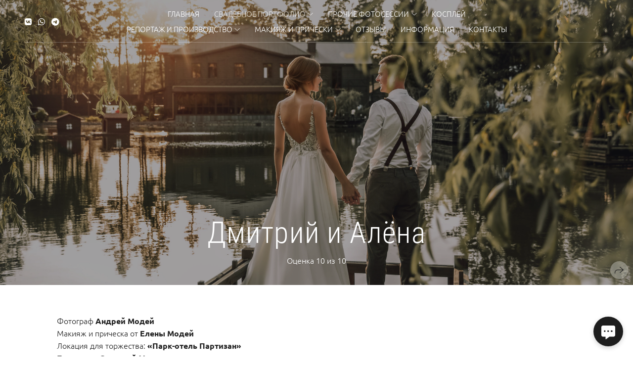

--- FILE ---
content_type: text/html; charset=utf-8
request_url: https://modey.ru/dmitriy-i-alyona
body_size: 93819
content:
<!DOCTYPE html><html lang="ru"><head><meta charset="utf-8" /><meta content="IE=edge" http-equiv="X-UA-Compatible" /><meta content="width=1280" name="viewport" /><meta content="wfolio" name="owner" /><meta content="light" name="color-scheme" /><meta name="theme-color" media="(prefers-color-scheme: light)" /><meta name="theme-color" media="(prefers-color-scheme: dark)" /><link href="https://modey.ru/dmitriy-i-alyona" rel="canonical" /><title>Свадебная серия Дмитрия и Алёны</title><meta name="robots" content="follow, index, max-snippet:-1, max-video-preview:-1, max-image-preview:large" /><meta content="Свадебные фотографии Дмитрия и Алёны. Свадьба в Партизане Брянск" name="description" /><meta name="yandex-verification" content="522a8b6be37b860f" /><meta property="og:title" content="Свадебная серия Дмитрия и Алёны" /><meta property="og:description" content="Свадебные фотографии Дмитрия и Алёны. Свадьба в Партизане Брянск" /><meta property="og:type" content="website" /><meta property="og:locale" content="ru" /><meta property="og:url" content="https://modey.ru/dmitriy-i-alyona" /><meta property="twitter:domain" content="modey.ru" /><meta property="twitter:url" content="https://modey.ru/dmitriy-i-alyona" /><meta property="twitter:title" content="Свадебная серия Дмитрия и Алёны" /><meta property="twitter:description" content="Свадебные фотографии Дмитрия и Алёны. Свадьба в Партизане Брянск" /><meta property="vk:image" content="https://i.wfolio.ru/x/vw6sK5bQa5Fcwe87C_Ouy9fEMYEO3Vmm/MTsPCuI8SXA_GXg5fXeD-Z4Yzl9CwsQg/Z6qJE9bDlfpAMUB6wk_xHR3ZxLzc9znv/ujJezJqns6oiSPn9njt9zVASdOmX1aMK/rgxUhIX5TK_WtfYdNhXDjA.jpg" /><meta property="og:image" content="https://i.wfolio.ru/x/2liGxMhJRjilwq8i78-UqZczLd56D3TA/sTnJtdZp03LsDDiOBzLXI-I2h26Bzrzc/9jAJBhV5rZ43ySgAdABUtd2CvZjba0mR/Q5QNqkWogZA2_oMSS8MMWw7u9wHuUQ0W/Wijt0vwd9T5y6EPGX9ijOA.jpg" /><meta name="twitter:image" content="https://i.wfolio.ru/x/2liGxMhJRjilwq8i78-UqZczLd56D3TA/sTnJtdZp03LsDDiOBzLXI-I2h26Bzrzc/9jAJBhV5rZ43ySgAdABUtd2CvZjba0mR/Q5QNqkWogZA2_oMSS8MMWw7u9wHuUQ0W/Wijt0vwd9T5y6EPGX9ijOA.jpg" /><meta name="twitter:card" content="summary_large_image" /><link href="https://i.wfolio.ru/x/fzZscrDVcssx9z7fVx1wVatoGH1SiPhD/sjIIFMHaivdwzRqmzU8kybc2zQCXrN-L/xu8K2KYbONQvgqWjxBE7z9t26n_xuFLz/6Z4Z1nTHjfBwS48DpCeDSMfqyzuh0yCQ/vaOK_AQp6vqWX66wqhZ6ZA.png" rel="icon" sizes="48x48" type="image/png" /><link href="/favicon.ico" rel="icon" type="image/x-icon" /><link href="https://i.wfolio.ru/x/nPyk9X8szP5j_Qqbh-YedmQ5zB9l-5jC/n2giKg88XC_zlnwvvxWOtqj6Ki94S45r/Jtl6ngQ-cbFLhM_rqGzSFvAc61J6Or8B/eeALGstgvDhCI7e4DNFCC8zgcVdZaN2t/SfLs15U8GCyN0Fouwz1ohA.png" rel="apple-touch-icon" sizes="180x180" /><script>window.domains = ["modey.wfolio.pro", "modey.ru"];
window.sharingSocialNetworks = ["whatsapp", "vk", "telegram", "viber"];
window.currentUrl = "https://modey.ru/dmitriy-i-alyona";
window.previewMode = false;
window.previewDemo = false
window.lazySizesConfig = window.lazySizesConfig || {};
window.lazySizesConfig.init = false;
window.lazySizesConfig.expand = 1000;
window.lazySizesConfig.expFactor = 2.5;
window.locale = {"all":"Все","application":{"site_is_blocked":{"go_to_app":"Перейти к управлению","lost_visitors":"Столько посетителей было на сайте,\u003cbr\u003eпока он заблокирован","lost_visitors_with_count":"%{count} — cтолько посетителей было на сайте, пока он заблокирован","pay":"Оплатить","title":"Сайт не оплачен"}},"branding_html":"Сайт от \u003ca href=\"%{url}\" target=\"_blank\"\u003ewfolio\u003c/a\u003e","card":{"contact_button_label":"Контакты","goto_website":"Перейти на сайт","save":"Сохранить контакт","social_accounts":{"behance":"Behance","facebook":"Facebook","instagram":"Instagram","linkedin":"LinkedIn","max":"MAX","telegram":"Telegram","viber":"Viber","vk":"ВКонтакте","whatsapp":"WhatsApp","youtube":"YouTube"}},"close":"Закрыть","date":{"formats":{"day_month":"%-d %B","long":"%-d %B %Y"}},"defaults":{"card":{"occupation":"Фотограф"},"disk":{"project":{"selections_title":"Отбор фотографий"}},"pages":{"announcement_list":"Истории","contacts":"Контакты","fame":"Отзывы","main":"Главная","no_name":"Без названия","portfolio":"Портфолио","services":"Услуги"}},"disk":{"back":"Назад","blank_folder":"В этой папке нет фотографий.","blocked":{"description":"Превышен лимит в диске","title":"Проект заблокирован"},"carts":{"blank":{"description":"Чтобы купить фотографии, просто добавьте их в корзину. После оплаты водяной знак удалится и вы получите фотографии в исходном качестве.","start":"Начать отбор"},"disabled":{"button":"Контакты","title":"Покупка фотографий была отключена в данном проекте. За дополнительной информацией вы можете обратиться к владельцу проекта:"},"intro":{"close":"Продолжить выбор","description":"Чтобы купить фотографии, просто добавьте их в корзину. После оплаты водяной знак удалится, и вы получите фотографии в исходном качестве.","header":"Покупка цифровых фотографий"},"label":"Корзина","meta":{"amount":"Стоимость","count":"Фотографий","order":"Заказ №%{order_id}","pieces":"шт","stored_till":"Хранится до"},"new":{"close":"Продолжить выбор","contacts":{"description":"Заполните поля для добавления фотографий в корзину","title":"Ваши контакты"},"price":{"description":"Все цены указаны за цифровые фотографии","discount":"скидка %{percent}%","for_many_pieces":"При покупке от %{pieces_count} шт","for_one_piece":"Цена за одну шт","title":"Цена за фотографию"}},"payment_unavailable":{"description":"К сожалению, в настоящий момент оплата недоступна. Пожалуйста, повторите попытку позже.","title":"Оплата недоступна"},"share":{"description":"Чтобы вернуться к этой корзине, скопируйте и сохраните ссылку на нее","title":"Сохранить корзину"},"show":{"buy":"Купить","comment":"Оставить отзыв","download":"Скачать все файлы","paid":{"description":"Ваш заказ оплачен, теперь вы можете скачать фотографии","title":"Спасибо за покупку"},"save_cart":"Сохранить ссылку на корзину","share_cart":"Поделиться ссылкой на заказ","unpaid":{"description":"Оплатите заказ, чтобы скачать фотографии без водяных знаков","title":"Корзина"}},"title":"Корзина"},"comment":{"label":"Отзыв"},"comments":{"new":{"title":"Оставьте отзыв"}},"customer_name_format":{"first_last_name":"Имя и фамилия","last_first_name":"Фамилия и имя","name":"Ваше имя"},"download_disabled":{"description":"Чтобы скачать все файлы одним архивом, скопируйте ссылку, указанную ниже, и откройте ее в вашем браузере на компьютере или телефоне.","header":"Инструкция"},"download":{"file_download_title":"Скачать файл","folder":{"title":"Текущую папку"},"project":{"description":"Все файлы и папки","title":"Весь проект"},"selection":{"description":"Избранные файлы","title":"Избранное"},"title":"Скачать файлы","variants":{"file":"Оригинал","preview":"Для соцсетей"}},"download_files":{"destination":{"desktop":"Мой компьютер","google_drive":"Google Drive","mobile":"Мой телефон","title":"Скачать на","yandex_disk":"Яндекс Диск"},"size":{"original":"Оригинальный размер","preview":"Для соцсетей","title":"Выберите размер"}},"expires_on":"Хранится до %{date}","floating_menu":{"cart":"Корзина","comment":"Отзыв","download":"Скачать","more":"Еще","people":"Люди на фото","photolab":"Печать фото","products":"Услуги","selection":"Избранное","share":"Поделиться"},"login":{"authorize_as_guest":"Войти как гость","authorize_with_password":"Войти как заказчик"},"mobile_menu_modal":{"comment":"Написать отзыв","share":"Поделиться ссылкой"},"not_found":"Срок действия ссылки истёк","order_form":{"cart":{"description":"Проверьте контакты перед покупкой","order_title":"Продажа фотографий","title":"Покупка фотографий"}},"orders":{"description":"Спасибо, мы скоро с вами свяжемся","header":{"free":"Заказ №%{order_id} отправлен","paid":"Заказ №%{order_id} оплачен"},"return":"Вернуться к просмотру"},"password":{"enter":"Войти с паролем заказчика","guest_access":"Смотреть как гость","placeholder":"Введите пароль"},"people":{"index":{"description":"Идёт распознавание лиц.\u003cbr\u003eСписок появится после завершения обработки.","failed_recognize":"Никого не удалось распознать на загруженных фото.","select_person":"Выберите человека, чтобы посмотреть все фото","title":"Люди на фото"},"show":{"description":"%{count} фото с этим человеком","download":"Скачать все файлы","title":"Люди на фото"}},"photolab":{"button":"Перейти в типографию","description":"Вы переходите на сайт типографии-партнера, где вы сможете заказать печатные услуги с фотографиями из вашей галереи","title":"Печатные услуги"},"pieces":{"comments":{"edit":"Редактировать комментарий","new":"Оставьте комментарий"},"downloads":{"ios_modal":{"please_wait":"Нажмите на изображение, чтобы его сохранить. Изображение сохранится в Фото.","save_image":"Нажмите на изображение и удерживайте, чтобы его сохранить. Изображение сохранится в Фото."}},"video":{"gallery":{"download":"Скачать","too_large":"Онлайн-просмотр недоступен для больших видео. Скачайте файл, чтобы посмотреть его."}}},"products":{"description":"Закажите дополнительно","from":"от %{money}","photolab":{"button":"Создать макет","hint":{"fotoproekt":"Перейдите на сайт типографии «ФОТОпроект», чтобы сделать макет с вашими фотографиями:","print_rhinodesign":"Перейдите на сайт фотолаборатории «Print RHINODESIGN», чтобы сделать макет с вашими фотографиями:","rhinodesign":"Перейдите на сайт фотолаборатории «RHINODESIGN», чтобы сделать макет с вашими фотографиями:","yarkiy":"Перейдите на сайт типографии «Яркий Фотомаркет», чтобы сделать макет с вашими фотографиями:"},"label":"Печать фото","title":"Печать ваших фотографий"},"shop":{"label":"Услуги"},"title":"Специальные предложения"},"project_error":{"description":"Свяжитесь с владельцем для устранения ошибок","link":"Контакты","title":"Проект не отображается"},"save":"Сохранить","selection":{"blank":"В избранном нет файлов, начните выбирать прямо сейчас","commented_warning":{"cancel":"Отменить","confirm":"Убрать из избранного","description":"Если убрать файл из избранного, то комментарий будет удален.","header":"Предупреждение"},"edit":{"description":"Отбор уже завершен, но вы можете внести изменения в форму","title":"Внести изменения"},"finish":{"description":"После завершения отбора вы не сможете вносить изменения в Избранное. Владелец галереи получит уведомление о вашем выборе.","title":"Завершить отбор"},"finished":"Отбор завершен","finished_warning":{"button":"Контакты","description":"Для редактирования Избранного, пожалуйста, свяжитесь со мной.","header":"Вы уже завершили отбор"},"label":"Избранное","limit_exceeded":{"close":"Понятно","description":"Вы можете добавить в избранное только %{count}","header":"Предупреждение"},"logout":"Выход","new":{"description":"Заполните поля, чтобы сохранить список","login":"Или войдите в существующий список","submit":"Продолжить"},"pieces_limit":"Доступно для отбора: %{limit}","share":{"description":"Скопируйте ссылку на список избранного и возвращайтесь к нему в любое время и с любого устройства","title":"Ссылка на список избранного"},"show":{"description":"Чтобы вернуться к выбранным файлам позже, скопируйте и сохраните ссылку.","success":{"title":"Список создан"},"title":"Ссылка для входа"},"start":"Начать отбор","storefront":{"button":"Добавить в корзину","title":"Списки избранного были отключены в данном проекте. Вы можете добавить отобранные файлы в корзину для их покупки."},"title":"Избранное","update":"Переименовать","view_gallery":"Перейти в галерею"},"share":{"label":"Поделиться"},"snackbar":{"added_to_cart":"Добавлено в \u003ca href=\"%{link}\" data-turbo=\"true\" data-role=\"cart-link\"\u003eКорзину\u003c/a\u003e","added_to_selection":"Добавлено в \u003ca href=\"%{link}\" data-turbo=\"true\" data-role=\"selection-url\"\u003eИзбранное\u003c/a\u003e","changes_saved":"Изменения сохранены","comment_saved":"Комментарий сохранен","comment_sent":"Отзыв отправлен","selection_finished":"Отбор завершен"}},"download":"Скачать","email":"Email","enter_email":"Введите адрес электронной почты","enter_otp":"Введите пароль из письма","enter_password":"Введите пароль для доступа к этой странице","fame":{"add_avatar":"Выбрать фото","author_avatar":"Фотография","author_name":"Ваше имя","comment_submitted":"Ваш отзыв успешно отправлен! Он будет опубликован после модерации.","content":"Ваш отзыв","hint":"Минимальная длина отзыва — %{minlength} символов","leave_comment":"Оставить отзыв","no_comments":"Отзывов пока нет, ваш будет первым!","social_url":"Ссылка на соцсеть (необязательно)","title":"Написать отзыв"},"fix_errors":"Пожалуйста, исправьте следующие ошибки:","gallery":{"cart":"В корзину","close":"Закрыть (Esc)","fullscreen":"В полный экран","next":"Следующий слайд (стрелка вправо)","prev":"Предыдущий слайд (стрелка влево)","selection":"Добавить в избранное","share":"Поделиться","zoom":"Увеличить/уменьшить"},"generic_error":"Что-то пошло не так","legal":{"i_accept_legals":"Я даю согласие на обработку персональных данных и соглашаюсь с условиями:","i_accept_privacy":"Я даю согласие на обработку персональных данных в соответствии с условиями \u003ca href=\"%{privacy_url}\" target=\"_blank\"\u003eполитики конфиденциальности\u003c/a\u003e.","i_accept_terms":"Я принимаю условия \u003ca href=\"%{terms_url}\" target=\"_blank\"\u003eоферты\u003c/a\u003e.","legal_privacy":"Политика конфиденциальности","legal_terms":"Оферта"},"login":"Войти","menu":"Меню","message_submitted":"Ваше сообщение успешно отправлено!","more":"Ещё","order":{"fields":{"comment":"Комментарий","email":"Email","name":"Ваше имя","phone":"Номер телефона"},"form":{"checkout":"Перейти к оплате","order":"Заказать","pay_with":"Оплата через %{payment_method}","sold_out":"Товар закончился"},"methods":{"bepaid":"BePaid","debug":"Тестовая оплата","debug_failed":"Оплата с отменой","freedompay":"Freedom Pay","liqpay":"Liqpay","mercadopago":"Mercado Pago","paypal":"PayPal","prodamus":"Prodamus","robokassa":"Робокасса","robokassa_kz":"Робокасса (KZ)","stripe":"Stripe","tinkoff":"Т-Банк","yookassa":"ЮКасса"},"success":{"close":"Закрыть","title":"Заявка отправлена"}},"otp_description":"Для доступа к странице проверьте почту (%{email}) и введите пароль, указанный в письме:","pages":{"legal_privacy":{"title":"Политика обработки персональных данных"},"legal_terms":{"title":"Оферта"},"not_found":{"back":"Вернуться на главную","message":"Неправильно набран адрес или такой страницы на сайте больше не существует.","title":"Страница не найдена"}},"plurals":{"files":{"one":"%{count} файл","few":"%{count} файла","many":"%{count} файлов","other":"%{count} файлов"}},"product":{"inactive":"Товар недоступен","order":"Оформить заказ"},"search":"Поиск","sections":{"inline_page":{"more":"Смотреть еще"}},"share":{"back":"Вернуться к сайту","button":"Поделиться ссылкой","copied":"Скопировано!","copy":"Скопировать","copy_link":"Скопировать ссылку","social_buttons":"Или отправьте через социальные сети","success":"Ссылка скопирована"},"shared":{"tracking":{"content":"На сайте используются файлы cookie. Продолжая просмотр сайта, вы разрешаете их использование. %{suffix}","okay":"Понятно","privacy_policy":"Политика конфиденциальности"}},"submit":"Отправить","submit_disabled":"Отправка…","tags":"Теги","transient_error":{"tell_owner":"При регулярном повторении ошибки сообщите владельцу сайта.","title":"Произошла техническая ошибка. Приносим извинения за временные неудобства.","try_reload":"Попробуйте обновить страницу через некоторое время."},"view":"Посмотреть галерею"};
window.siteId = "4Z9m5nAZ";
window.currentItemsIds = [1928455,1919324,1946974];
window.trackingEnabled = true;window.eventTrackerURL = "https://track.wfolio.ru/api/event";
window.eventTrackerExternalIdentifier = "modey.ru";
</script><link href="https://fonts.gstatic.com" rel="preconnect" crossorigin="anonymous"><style>/* cyrillic-ext */
@font-face {
  font-family: "Ubuntu Light";
  font-style: italic;
  font-weight: 400;
  src: url("https://fonts.gstatic.com/s/ubuntu/v20/4iCp6KVjbNBYlgoKejZftVyCN4Ffgg.woff2") format("woff2");
  unicode-range: U+0460-052F, U+1C80-1C88, U+20B4, U+2DE0-2DFF, U+A640-A69F, U+FE2E-FE2F;
}
/* cyrillic */
@font-face {
  font-family: "Ubuntu Light";
  font-style: italic;
  font-weight: 400;
  src: url("https://fonts.gstatic.com/s/ubuntu/v20/4iCp6KVjbNBYlgoKejZftVyLN4Ffgg.woff2") format("woff2");
  unicode-range: U+0301, U+0400-045F, U+0490-0491, U+04B0-04B1, U+2116;
}
/* greek-ext */
@font-face {
  font-family: "Ubuntu Light";
  font-style: italic;
  font-weight: 400;
  src: url("https://fonts.gstatic.com/s/ubuntu/v20/4iCp6KVjbNBYlgoKejZftVyDN4Ffgg.woff2") format("woff2");
  unicode-range: U+1F00-1FFF;
}
/* greek */
@font-face {
  font-family: "Ubuntu Light";
  font-style: italic;
  font-weight: 400;
  src: url("https://fonts.gstatic.com/s/ubuntu/v20/4iCp6KVjbNBYlgoKejZftVyMN4Ffgg.woff2") format("woff2");
  unicode-range: U+0370-03FF;
}
/* latin-ext */
@font-face {
  font-family: "Ubuntu Light";
  font-style: italic;
  font-weight: 400;
  src: url("https://fonts.gstatic.com/s/ubuntu/v20/4iCp6KVjbNBYlgoKejZftVyBN4Ffgg.woff2") format("woff2");
  unicode-range: U+0100-024F, U+0259, U+1E00-1EFF, U+2020, U+20A0-20AB, U+20AD-20CF, U+2113, U+2C60-2C7F, U+A720-A7FF;
}
/* latin */
@font-face {
  font-family: "Ubuntu Light";
  font-style: italic;
  font-weight: 400;
  src: url("https://fonts.gstatic.com/s/ubuntu/v20/4iCp6KVjbNBYlgoKejZftVyPN4E.woff2") format("woff2");
  unicode-range: U+0000-00FF, U+0131, U+0152-0153, U+02BB-02BC, U+02C6, U+02DA, U+02DC, U+2000-206F, U+2074, U+20AC, U+2122, U+2191, U+2193, U+2212, U+2215, U+FEFF, U+FFFD;
}
/* cyrillic-ext */
@font-face {
  font-family: "Ubuntu Light";
  font-style: italic;
  font-weight: 700;
  src: url("https://fonts.gstatic.com/s/ubuntu/v20/4iCp6KVjbNBYlgoKejZPslyCN4Ffgg.woff2") format("woff2");
  unicode-range: U+0460-052F, U+1C80-1C88, U+20B4, U+2DE0-2DFF, U+A640-A69F, U+FE2E-FE2F;
}
/* cyrillic */
@font-face {
  font-family: "Ubuntu Light";
  font-style: italic;
  font-weight: 700;
  src: url("https://fonts.gstatic.com/s/ubuntu/v20/4iCp6KVjbNBYlgoKejZPslyLN4Ffgg.woff2") format("woff2");
  unicode-range: U+0301, U+0400-045F, U+0490-0491, U+04B0-04B1, U+2116;
}
/* greek-ext */
@font-face {
  font-family: "Ubuntu Light";
  font-style: italic;
  font-weight: 700;
  src: url("https://fonts.gstatic.com/s/ubuntu/v20/4iCp6KVjbNBYlgoKejZPslyDN4Ffgg.woff2") format("woff2");
  unicode-range: U+1F00-1FFF;
}
/* greek */
@font-face {
  font-family: "Ubuntu Light";
  font-style: italic;
  font-weight: 700;
  src: url("https://fonts.gstatic.com/s/ubuntu/v20/4iCp6KVjbNBYlgoKejZPslyMN4Ffgg.woff2") format("woff2");
  unicode-range: U+0370-03FF;
}
/* latin-ext */
@font-face {
  font-family: "Ubuntu Light";
  font-style: italic;
  font-weight: 700;
  src: url("https://fonts.gstatic.com/s/ubuntu/v20/4iCp6KVjbNBYlgoKejZPslyBN4Ffgg.woff2") format("woff2");
  unicode-range: U+0100-024F, U+0259, U+1E00-1EFF, U+2020, U+20A0-20AB, U+20AD-20CF, U+2113, U+2C60-2C7F, U+A720-A7FF;
}
/* latin */
@font-face {
  font-family: "Ubuntu Light";
  font-style: italic;
  font-weight: 700;
  src: url("https://fonts.gstatic.com/s/ubuntu/v20/4iCp6KVjbNBYlgoKejZPslyPN4E.woff2") format("woff2");
  unicode-range: U+0000-00FF, U+0131, U+0152-0153, U+02BB-02BC, U+02C6, U+02DA, U+02DC, U+2000-206F, U+2074, U+20AC, U+2122, U+2191, U+2193, U+2212, U+2215, U+FEFF, U+FFFD;
}
/* cyrillic-ext */
@font-face {
  font-family: "Ubuntu Light";
  font-style: normal;
  font-weight: 400;
  src: url("https://fonts.gstatic.com/s/ubuntu/v20/4iCv6KVjbNBYlgoC1CzjvWyNL4U.woff2") format("woff2");
  unicode-range: U+0460-052F, U+1C80-1C88, U+20B4, U+2DE0-2DFF, U+A640-A69F, U+FE2E-FE2F;
}
/* cyrillic */
@font-face {
  font-family: "Ubuntu Light";
  font-style: normal;
  font-weight: 400;
  src: url("https://fonts.gstatic.com/s/ubuntu/v20/4iCv6KVjbNBYlgoC1CzjtGyNL4U.woff2") format("woff2");
  unicode-range: U+0301, U+0400-045F, U+0490-0491, U+04B0-04B1, U+2116;
}
/* greek-ext */
@font-face {
  font-family: "Ubuntu Light";
  font-style: normal;
  font-weight: 400;
  src: url("https://fonts.gstatic.com/s/ubuntu/v20/4iCv6KVjbNBYlgoC1CzjvGyNL4U.woff2") format("woff2");
  unicode-range: U+1F00-1FFF;
}
/* greek */
@font-face {
  font-family: "Ubuntu Light";
  font-style: normal;
  font-weight: 400;
  src: url("https://fonts.gstatic.com/s/ubuntu/v20/4iCv6KVjbNBYlgoC1Czjs2yNL4U.woff2") format("woff2");
  unicode-range: U+0370-03FF;
}
/* latin-ext */
@font-face {
  font-family: "Ubuntu Light";
  font-style: normal;
  font-weight: 400;
  src: url("https://fonts.gstatic.com/s/ubuntu/v20/4iCv6KVjbNBYlgoC1CzjvmyNL4U.woff2") format("woff2");
  unicode-range: U+0100-024F, U+0259, U+1E00-1EFF, U+2020, U+20A0-20AB, U+20AD-20CF, U+2113, U+2C60-2C7F, U+A720-A7FF;
}
/* latin */
@font-face {
  font-family: "Ubuntu Light";
  font-style: normal;
  font-weight: 400;
  src: url("https://fonts.gstatic.com/s/ubuntu/v20/4iCv6KVjbNBYlgoC1CzjsGyN.woff2") format("woff2");
  unicode-range: U+0000-00FF, U+0131, U+0152-0153, U+02BB-02BC, U+02C6, U+02DA, U+02DC, U+2000-206F, U+2074, U+20AC, U+2122, U+2191, U+2193, U+2212, U+2215, U+FEFF, U+FFFD;
}
/* cyrillic-ext */
@font-face {
  font-family: "Ubuntu Light";
  font-style: normal;
  font-weight: 700;
  src: url("https://fonts.gstatic.com/s/ubuntu/v20/4iCv6KVjbNBYlgoCxCvjvWyNL4U.woff2") format("woff2");
  unicode-range: U+0460-052F, U+1C80-1C88, U+20B4, U+2DE0-2DFF, U+A640-A69F, U+FE2E-FE2F;
}
/* cyrillic */
@font-face {
  font-family: "Ubuntu Light";
  font-style: normal;
  font-weight: 700;
  src: url("https://fonts.gstatic.com/s/ubuntu/v20/4iCv6KVjbNBYlgoCxCvjtGyNL4U.woff2") format("woff2");
  unicode-range: U+0301, U+0400-045F, U+0490-0491, U+04B0-04B1, U+2116;
}
/* greek-ext */
@font-face {
  font-family: "Ubuntu Light";
  font-style: normal;
  font-weight: 700;
  src: url("https://fonts.gstatic.com/s/ubuntu/v20/4iCv6KVjbNBYlgoCxCvjvGyNL4U.woff2") format("woff2");
  unicode-range: U+1F00-1FFF;
}
/* greek */
@font-face {
  font-family: "Ubuntu Light";
  font-style: normal;
  font-weight: 700;
  src: url("https://fonts.gstatic.com/s/ubuntu/v20/4iCv6KVjbNBYlgoCxCvjs2yNL4U.woff2") format("woff2");
  unicode-range: U+0370-03FF;
}
/* latin-ext */
@font-face {
  font-family: "Ubuntu Light";
  font-style: normal;
  font-weight: 700;
  src: url("https://fonts.gstatic.com/s/ubuntu/v20/4iCv6KVjbNBYlgoCxCvjvmyNL4U.woff2") format("woff2");
  unicode-range: U+0100-024F, U+0259, U+1E00-1EFF, U+2020, U+20A0-20AB, U+20AD-20CF, U+2113, U+2C60-2C7F, U+A720-A7FF;
}
/* latin */
@font-face {
  font-family: "Ubuntu Light";
  font-style: normal;
  font-weight: 700;
  src: url("https://fonts.gstatic.com/s/ubuntu/v20/4iCv6KVjbNBYlgoCxCvjsGyN.woff2") format("woff2");
  unicode-range: U+0000-00FF, U+0131, U+0152-0153, U+02BB-02BC, U+02C6, U+02DA, U+02DC, U+2000-206F, U+2074, U+20AC, U+2122, U+2191, U+2193, U+2212, U+2215, U+FEFF, U+FFFD;
}
</style><link href="https://fonts.gstatic.com" rel="preconnect" crossorigin="anonymous"><style>/* cyrillic-ext */
@font-face {
  font-family: "Roboto Condensed Light";
  font-style: italic;
  font-weight: 400;
  src: url("https://fonts.gstatic.com/s/robotocondensed/v25/ieVg2ZhZI2eCN5jzbjEETS9weq8-19eDpCEoYNNZQyQ.woff2") format("woff2");
  unicode-range: U+0460-052F, U+1C80-1C88, U+20B4, U+2DE0-2DFF, U+A640-A69F, U+FE2E-FE2F;
}
/* cyrillic */
@font-face {
  font-family: "Roboto Condensed Light";
  font-style: italic;
  font-weight: 400;
  src: url("https://fonts.gstatic.com/s/robotocondensed/v25/ieVg2ZhZI2eCN5jzbjEETS9weq8-19eDpCEoadNZQyQ.woff2") format("woff2");
  unicode-range: U+0301, U+0400-045F, U+0490-0491, U+04B0-04B1, U+2116;
}
/* greek-ext */
@font-face {
  font-family: "Roboto Condensed Light";
  font-style: italic;
  font-weight: 400;
  src: url("https://fonts.gstatic.com/s/robotocondensed/v25/ieVg2ZhZI2eCN5jzbjEETS9weq8-19eDpCEoYdNZQyQ.woff2") format("woff2");
  unicode-range: U+1F00-1FFF;
}
/* greek */
@font-face {
  font-family: "Roboto Condensed Light";
  font-style: italic;
  font-weight: 400;
  src: url("https://fonts.gstatic.com/s/robotocondensed/v25/ieVg2ZhZI2eCN5jzbjEETS9weq8-19eDpCEobtNZQyQ.woff2") format("woff2");
  unicode-range: U+0370-03FF;
}
/* vietnamese */
@font-face {
  font-family: "Roboto Condensed Light";
  font-style: italic;
  font-weight: 400;
  src: url("https://fonts.gstatic.com/s/robotocondensed/v25/ieVg2ZhZI2eCN5jzbjEETS9weq8-19eDpCEoYtNZQyQ.woff2") format("woff2");
  unicode-range: U+0102-0103, U+0110-0111, U+0128-0129, U+0168-0169, U+01A0-01A1, U+01AF-01B0, U+1EA0-1EF9, U+20AB;
}
/* latin-ext */
@font-face {
  font-family: "Roboto Condensed Light";
  font-style: italic;
  font-weight: 400;
  src: url("https://fonts.gstatic.com/s/robotocondensed/v25/ieVg2ZhZI2eCN5jzbjEETS9weq8-19eDpCEoY9NZQyQ.woff2") format("woff2");
  unicode-range: U+0100-024F, U+0259, U+1E00-1EFF, U+2020, U+20A0-20AB, U+20AD-20CF, U+2113, U+2C60-2C7F, U+A720-A7FF;
}
/* latin */
@font-face {
  font-family: "Roboto Condensed Light";
  font-style: italic;
  font-weight: 400;
  src: url("https://fonts.gstatic.com/s/robotocondensed/v25/ieVg2ZhZI2eCN5jzbjEETS9weq8-19eDpCEobdNZ.woff2") format("woff2");
  unicode-range: U+0000-00FF, U+0131, U+0152-0153, U+02BB-02BC, U+02C6, U+02DA, U+02DC, U+2000-206F, U+2074, U+20AC, U+2122, U+2191, U+2193, U+2212, U+2215, U+FEFF, U+FFFD;
}
/* cyrillic-ext */
@font-face {
  font-family: "Roboto Condensed Light";
  font-style: italic;
  font-weight: 700;
  src: url("https://fonts.gstatic.com/s/robotocondensed/v25/ieVg2ZhZI2eCN5jzbjEETS9weq8-19eDtCYoYNNZQyQ.woff2") format("woff2");
  unicode-range: U+0460-052F, U+1C80-1C88, U+20B4, U+2DE0-2DFF, U+A640-A69F, U+FE2E-FE2F;
}
/* cyrillic */
@font-face {
  font-family: "Roboto Condensed Light";
  font-style: italic;
  font-weight: 700;
  src: url("https://fonts.gstatic.com/s/robotocondensed/v25/ieVg2ZhZI2eCN5jzbjEETS9weq8-19eDtCYoadNZQyQ.woff2") format("woff2");
  unicode-range: U+0301, U+0400-045F, U+0490-0491, U+04B0-04B1, U+2116;
}
/* greek-ext */
@font-face {
  font-family: "Roboto Condensed Light";
  font-style: italic;
  font-weight: 700;
  src: url("https://fonts.gstatic.com/s/robotocondensed/v25/ieVg2ZhZI2eCN5jzbjEETS9weq8-19eDtCYoYdNZQyQ.woff2") format("woff2");
  unicode-range: U+1F00-1FFF;
}
/* greek */
@font-face {
  font-family: "Roboto Condensed Light";
  font-style: italic;
  font-weight: 700;
  src: url("https://fonts.gstatic.com/s/robotocondensed/v25/ieVg2ZhZI2eCN5jzbjEETS9weq8-19eDtCYobtNZQyQ.woff2") format("woff2");
  unicode-range: U+0370-03FF;
}
/* vietnamese */
@font-face {
  font-family: "Roboto Condensed Light";
  font-style: italic;
  font-weight: 700;
  src: url("https://fonts.gstatic.com/s/robotocondensed/v25/ieVg2ZhZI2eCN5jzbjEETS9weq8-19eDtCYoYtNZQyQ.woff2") format("woff2");
  unicode-range: U+0102-0103, U+0110-0111, U+0128-0129, U+0168-0169, U+01A0-01A1, U+01AF-01B0, U+1EA0-1EF9, U+20AB;
}
/* latin-ext */
@font-face {
  font-family: "Roboto Condensed Light";
  font-style: italic;
  font-weight: 700;
  src: url("https://fonts.gstatic.com/s/robotocondensed/v25/ieVg2ZhZI2eCN5jzbjEETS9weq8-19eDtCYoY9NZQyQ.woff2") format("woff2");
  unicode-range: U+0100-024F, U+0259, U+1E00-1EFF, U+2020, U+20A0-20AB, U+20AD-20CF, U+2113, U+2C60-2C7F, U+A720-A7FF;
}
/* latin */
@font-face {
  font-family: "Roboto Condensed Light";
  font-style: italic;
  font-weight: 700;
  src: url("https://fonts.gstatic.com/s/robotocondensed/v25/ieVg2ZhZI2eCN5jzbjEETS9weq8-19eDtCYobdNZ.woff2") format("woff2");
  unicode-range: U+0000-00FF, U+0131, U+0152-0153, U+02BB-02BC, U+02C6, U+02DA, U+02DC, U+2000-206F, U+2074, U+20AC, U+2122, U+2191, U+2193, U+2212, U+2215, U+FEFF, U+FFFD;
}
/* cyrillic-ext */
@font-face {
  font-family: "Roboto Condensed Light";
  font-style: normal;
  font-weight: 400;
  src: url("https://fonts.gstatic.com/s/robotocondensed/v25/ieVi2ZhZI2eCN5jzbjEETS9weq8-33mZGCkYb8td.woff2") format("woff2");
  unicode-range: U+0460-052F, U+1C80-1C88, U+20B4, U+2DE0-2DFF, U+A640-A69F, U+FE2E-FE2F;
}
/* cyrillic */
@font-face {
  font-family: "Roboto Condensed Light";
  font-style: normal;
  font-weight: 400;
  src: url("https://fonts.gstatic.com/s/robotocondensed/v25/ieVi2ZhZI2eCN5jzbjEETS9weq8-33mZGCAYb8td.woff2") format("woff2");
  unicode-range: U+0301, U+0400-045F, U+0490-0491, U+04B0-04B1, U+2116;
}
/* greek-ext */
@font-face {
  font-family: "Roboto Condensed Light";
  font-style: normal;
  font-weight: 400;
  src: url("https://fonts.gstatic.com/s/robotocondensed/v25/ieVi2ZhZI2eCN5jzbjEETS9weq8-33mZGCgYb8td.woff2") format("woff2");
  unicode-range: U+1F00-1FFF;
}
/* greek */
@font-face {
  font-family: "Roboto Condensed Light";
  font-style: normal;
  font-weight: 400;
  src: url("https://fonts.gstatic.com/s/robotocondensed/v25/ieVi2ZhZI2eCN5jzbjEETS9weq8-33mZGCcYb8td.woff2") format("woff2");
  unicode-range: U+0370-03FF;
}
/* vietnamese */
@font-face {
  font-family: "Roboto Condensed Light";
  font-style: normal;
  font-weight: 400;
  src: url("https://fonts.gstatic.com/s/robotocondensed/v25/ieVi2ZhZI2eCN5jzbjEETS9weq8-33mZGCsYb8td.woff2") format("woff2");
  unicode-range: U+0102-0103, U+0110-0111, U+0128-0129, U+0168-0169, U+01A0-01A1, U+01AF-01B0, U+1EA0-1EF9, U+20AB;
}
/* latin-ext */
@font-face {
  font-family: "Roboto Condensed Light";
  font-style: normal;
  font-weight: 400;
  src: url("https://fonts.gstatic.com/s/robotocondensed/v25/ieVi2ZhZI2eCN5jzbjEETS9weq8-33mZGCoYb8td.woff2") format("woff2");
  unicode-range: U+0100-024F, U+0259, U+1E00-1EFF, U+2020, U+20A0-20AB, U+20AD-20CF, U+2113, U+2C60-2C7F, U+A720-A7FF;
}
/* latin */
@font-face {
  font-family: "Roboto Condensed Light";
  font-style: normal;
  font-weight: 400;
  src: url("https://fonts.gstatic.com/s/robotocondensed/v25/ieVi2ZhZI2eCN5jzbjEETS9weq8-33mZGCQYbw.woff2") format("woff2");
  unicode-range: U+0000-00FF, U+0131, U+0152-0153, U+02BB-02BC, U+02C6, U+02DA, U+02DC, U+2000-206F, U+2074, U+20AC, U+2122, U+2191, U+2193, U+2212, U+2215, U+FEFF, U+FFFD;
}
/* cyrillic-ext */
@font-face {
  font-family: "Roboto Condensed Light";
  font-style: normal;
  font-weight: 700;
  src: url("https://fonts.gstatic.com/s/robotocondensed/v25/ieVi2ZhZI2eCN5jzbjEETS9weq8-32meGCkYb8td.woff2") format("woff2");
  unicode-range: U+0460-052F, U+1C80-1C88, U+20B4, U+2DE0-2DFF, U+A640-A69F, U+FE2E-FE2F;
}
/* cyrillic */
@font-face {
  font-family: "Roboto Condensed Light";
  font-style: normal;
  font-weight: 700;
  src: url("https://fonts.gstatic.com/s/robotocondensed/v25/ieVi2ZhZI2eCN5jzbjEETS9weq8-32meGCAYb8td.woff2") format("woff2");
  unicode-range: U+0301, U+0400-045F, U+0490-0491, U+04B0-04B1, U+2116;
}
/* greek-ext */
@font-face {
  font-family: "Roboto Condensed Light";
  font-style: normal;
  font-weight: 700;
  src: url("https://fonts.gstatic.com/s/robotocondensed/v25/ieVi2ZhZI2eCN5jzbjEETS9weq8-32meGCgYb8td.woff2") format("woff2");
  unicode-range: U+1F00-1FFF;
}
/* greek */
@font-face {
  font-family: "Roboto Condensed Light";
  font-style: normal;
  font-weight: 700;
  src: url("https://fonts.gstatic.com/s/robotocondensed/v25/ieVi2ZhZI2eCN5jzbjEETS9weq8-32meGCcYb8td.woff2") format("woff2");
  unicode-range: U+0370-03FF;
}
/* vietnamese */
@font-face {
  font-family: "Roboto Condensed Light";
  font-style: normal;
  font-weight: 700;
  src: url("https://fonts.gstatic.com/s/robotocondensed/v25/ieVi2ZhZI2eCN5jzbjEETS9weq8-32meGCsYb8td.woff2") format("woff2");
  unicode-range: U+0102-0103, U+0110-0111, U+0128-0129, U+0168-0169, U+01A0-01A1, U+01AF-01B0, U+1EA0-1EF9, U+20AB;
}
/* latin-ext */
@font-face {
  font-family: "Roboto Condensed Light";
  font-style: normal;
  font-weight: 700;
  src: url("https://fonts.gstatic.com/s/robotocondensed/v25/ieVi2ZhZI2eCN5jzbjEETS9weq8-32meGCoYb8td.woff2") format("woff2");
  unicode-range: U+0100-024F, U+0259, U+1E00-1EFF, U+2020, U+20A0-20AB, U+20AD-20CF, U+2113, U+2C60-2C7F, U+A720-A7FF;
}
/* latin */
@font-face {
  font-family: "Roboto Condensed Light";
  font-style: normal;
  font-weight: 700;
  src: url("https://fonts.gstatic.com/s/robotocondensed/v25/ieVi2ZhZI2eCN5jzbjEETS9weq8-32meGCQYbw.woff2") format("woff2");
  unicode-range: U+0000-00FF, U+0131, U+0152-0153, U+02BB-02BC, U+02C6, U+02DA, U+02DC, U+2000-206F, U+2074, U+20AC, U+2122, U+2191, U+2193, U+2212, U+2215, U+FEFF, U+FFFD;
}
</style><style>body {
  font-family: 'Ubuntu Light', sans-serif;
  font-weight: normal;
}
h1, h2, h3 {
  font-family: 'Roboto Condensed Light', sans-serif;
  font-weight: normal;
}
</style><style>/*! normalize.css v4.1.1 | MIT License | github.com/necolas/normalize.css */html{font-family:sans-serif;-ms-text-size-adjust:100%;-webkit-text-size-adjust:100%}body{margin:0}article,aside,details,figcaption,figure,footer,header,main,menu,nav,section,summary{display:block}audio,canvas,progress,video{display:inline-block}audio:not([controls]){display:none;height:0}progress{vertical-align:baseline}template,[hidden]{display:none}a{background-color:transparent;-webkit-text-decoration-skip:objects}a:active,a:hover{outline-width:0}abbr[title]{border-bottom:none;text-decoration:underline;-webkit-text-decoration:underline dotted;text-decoration:underline dotted}b,strong{font-weight:inherit}b,strong{font-weight:bolder}dfn{font-style:italic}h1{font-size:2em;margin:0.67em 0}mark{background-color:#ff0;color:#000}small{font-size:80%}sub,sup{font-size:75%;line-height:0;position:relative;vertical-align:baseline}sub{bottom:-0.25em}sup{top:-0.5em}img{border-style:none}svg:not(:root){overflow:hidden}code,kbd,pre,samp{font-family:monospace, monospace;font-size:1em}figure{margin:1em 40px}hr{box-sizing:content-box;height:0;overflow:visible}button,input,select,textarea{font:inherit;margin:0}optgroup{font-weight:bold}button,input{overflow:visible}button,select{text-transform:none}button,html [type="button"],[type="reset"],[type="submit"]{-webkit-appearance:button}button::-moz-focus-inner,[type="button"]::-moz-focus-inner,[type="reset"]::-moz-focus-inner,[type="submit"]::-moz-focus-inner{border-style:none;padding:0}button:-moz-focusring,[type="button"]:-moz-focusring,[type="reset"]:-moz-focusring,[type="submit"]:-moz-focusring{outline:1px dotted ButtonText}fieldset{border:1px solid #c0c0c0;margin:0 2px;padding:0.35em 0.625em 0.75em}legend{box-sizing:border-box;color:inherit;display:table;max-width:100%;padding:0;white-space:normal}textarea{overflow:auto}[type="checkbox"],[type="radio"]{box-sizing:border-box;padding:0}[type="number"]::-webkit-inner-spin-button,[type="number"]::-webkit-outer-spin-button{height:auto}[type="search"]{-webkit-appearance:textfield;outline-offset:-2px}[type="search"]::-webkit-search-cancel-button,[type="search"]::-webkit-search-decoration{-webkit-appearance:none}::-webkit-input-placeholder{color:inherit;opacity:0.54}::-webkit-file-upload-button{-webkit-appearance:button;font:inherit}.row{display:flex;flex-wrap:wrap;width:auto;min-width:0}.row::after{content:"";display:table;clear:both}.row [class^="col-"]{display:flex;flex-direction:column;justify-content:space-between;min-height:1px}.row .col-sm-1{width:8.3333333333%}.row .col-sm-2{width:16.6666666667%}.row .col-sm-3{width:25%}.row .col-sm-4{width:33.3333333333%}.row .col-sm-5{width:41.6666666667%}.row .col-sm-6{width:50%}.row .col-sm-7{width:58.3333333333%}.row .col-sm-8{width:66.6666666667%}.row .col-sm-9{width:75%}.row .col-sm-10{width:83.3333333333%}.row .col-sm-11{width:91.6666666667%}.row .col-sm-12{width:100%}@media (min-width: 769px){.row .col-md-1{width:8.3333333333%}.row .col-md-offset-1{margin-left:8.3333333333%}}@media (min-width: 769px){.row .col-md-2{width:16.6666666667%}.row .col-md-offset-2{margin-left:16.6666666667%}}@media (min-width: 769px){.row .col-md-3{width:25%}.row .col-md-offset-3{margin-left:25%}}@media (min-width: 769px){.row .col-md-4{width:33.3333333333%}.row .col-md-offset-4{margin-left:33.3333333333%}}@media (min-width: 769px){.row .col-md-5{width:41.6666666667%}.row .col-md-offset-5{margin-left:41.6666666667%}}@media (min-width: 769px){.row .col-md-6{width:50%}.row .col-md-offset-6{margin-left:50%}}@media (min-width: 769px){.row .col-md-7{width:58.3333333333%}.row .col-md-offset-7{margin-left:58.3333333333%}}@media (min-width: 769px){.row .col-md-8{width:66.6666666667%}.row .col-md-offset-8{margin-left:66.6666666667%}}@media (min-width: 769px){.row .col-md-9{width:75%}.row .col-md-offset-9{margin-left:75%}}@media (min-width: 769px){.row .col-md-10{width:83.3333333333%}.row .col-md-offset-10{margin-left:83.3333333333%}}@media (min-width: 769px){.row .col-md-11{width:91.6666666667%}.row .col-md-offset-11{margin-left:91.6666666667%}}@media (min-width: 769px){.row .col-md-12{width:100%}.row .col-md-offset-12{margin-left:100%}}@media (min-width: 961px){.row .col-lg-1{width:8.3333333333%}.row .col-lg-offset-1{margin-left:8.3333333333%}}@media (min-width: 961px){.row .col-lg-2{width:16.6666666667%}.row .col-lg-offset-2{margin-left:16.6666666667%}}@media (min-width: 961px){.row .col-lg-3{width:25%}.row .col-lg-offset-3{margin-left:25%}}@media (min-width: 961px){.row .col-lg-4{width:33.3333333333%}.row .col-lg-offset-4{margin-left:33.3333333333%}}@media (min-width: 961px){.row .col-lg-5{width:41.6666666667%}.row .col-lg-offset-5{margin-left:41.6666666667%}}@media (min-width: 961px){.row .col-lg-6{width:50%}.row .col-lg-offset-6{margin-left:50%}}@media (min-width: 961px){.row .col-lg-7{width:58.3333333333%}.row .col-lg-offset-7{margin-left:58.3333333333%}}@media (min-width: 961px){.row .col-lg-8{width:66.6666666667%}.row .col-lg-offset-8{margin-left:66.6666666667%}}@media (min-width: 961px){.row .col-lg-9{width:75%}.row .col-lg-offset-9{margin-left:75%}}@media (min-width: 961px){.row .col-lg-10{width:83.3333333333%}.row .col-lg-offset-10{margin-left:83.3333333333%}}@media (min-width: 961px){.row .col-lg-11{width:91.6666666667%}.row .col-lg-offset-11{margin-left:91.6666666667%}}@media (min-width: 961px){.row .col-lg-12{width:100%}.row .col-lg-offset-12{margin-left:100%}}:root{--color-bg: #ffffff;--color-bg--rgb: 255, 255, 255;--color-bg-hover: #f7f7f7;--color-bg-hover--rgb: 247, 247, 247;--color-text: #1e1e1e;--color-text--rgb: 30, 30, 30;--color-text-hover: #1e1e1e;--color-text-hover--rgb: 30, 30, 30;--color-header: #1e1e1e;--color-header--rgb: 30, 30, 30;--color-link: #656565;--color-link--rgb: 101, 101, 101;--color-border: #1e1e1e40;--color-border--rgb: 30, 30, 30;--color-border-bright: #1e1e1e80;--color-border-bright--rgb: 30, 30, 30;--color-button-bg: #1e1e1e;--color-button-bg--rgb: 30, 30, 30;--color-button-bg-hover: #656565;--color-button-bg-hover--rgb: 101, 101, 101;--color-button-text: #ffffff;--color-button-text--rgb: 255, 255, 255;--color-button-text-hover: #ffffff;--color-button-text-hover--rgb: 255, 255, 255;--color-button-outline: #1e1e1e;--color-button-outline--rgb: 30, 30, 30;--color-button-outline-bg-hover: #1e1e1e;--color-button-outline-bg-hover--rgb: 30, 30, 30;--color-button-outline-text-hover: #ffffff;--color-button-outline-text-hover--rgb: 255, 255, 255;--color-form-bg: #1e1e1e0d;--color-form-bg--rgb: 30, 30, 30;--color-form-placeholder: #1e1e1e66;--color-form-placeholder--rgb: 30, 30, 30;--color-accent-bg: #f7f7f7;--color-accent-bg--rgb: 247, 247, 247;--color-accent-bg-hover: #ffffff;--color-accent-bg-hover--rgb: 255, 255, 255;--color-accent-text: #1e1e1e;--color-accent-text--rgb: 30, 30, 30;--color-accent-text-hover: #1e1e1e;--color-accent-text-hover--rgb: 30, 30, 30;--color-accent-header: #1e1e1e;--color-accent-header--rgb: 30, 30, 30;--color-accent-link: #656565;--color-accent-link--rgb: 101, 101, 101;--color-accent-border: #1e1e1e40;--color-accent-border--rgb: 30, 30, 30;--color-accent-border-bright: #1e1e1e80;--color-accent-border-bright--rgb: 30, 30, 30;--color-accent-button-bg: #1e1e1e;--color-accent-button-bg--rgb: 30, 30, 30;--color-accent-button-bg-hover: #656565;--color-accent-button-bg-hover--rgb: 101, 101, 101;--color-accent-button-text: #ffffff;--color-accent-button-text--rgb: 255, 255, 255;--color-accent-button-text-hover: #ffffff;--color-accent-button-text-hover--rgb: 255, 255, 255;--color-accent-button-outline: #1e1e1e;--color-accent-button-outline--rgb: 30, 30, 30;--color-accent-button-outline-bg-hover: #1e1e1e;--color-accent-button-outline-bg-hover--rgb: 30, 30, 30;--color-accent-button-outline-text-hover: #ffffff;--color-accent-button-outline-text-hover--rgb: 255, 255, 255;--color-accent-form-bg: #ffffff;--color-accent-form-bg--rgb: 255, 255, 255;--color-accent-form-placeholder: #1e1e1e66;--color-accent-form-placeholder--rgb: 30, 30, 30;--color-contrast-bg: #1e1e1e;--color-contrast-bg--rgb: 30, 30, 30;--color-contrast-bg-hover: #ffffff1a;--color-contrast-bg-hover--rgb: 255, 255, 255;--color-contrast-text: #ffffff;--color-contrast-text--rgb: 255, 255, 255;--color-contrast-text-hover: #ffffff;--color-contrast-text-hover--rgb: 255, 255, 255;--color-contrast-header: #ffffff;--color-contrast-header--rgb: 255, 255, 255;--color-contrast-link: #c6c6c6;--color-contrast-link--rgb: 198, 198, 198;--color-contrast-border: #ffffff40;--color-contrast-border--rgb: 255, 255, 255;--color-contrast-border-bright: #ffffff80;--color-contrast-border-bright--rgb: 255, 255, 255;--color-contrast-button-bg: #ffffff;--color-contrast-button-bg--rgb: 255, 255, 255;--color-contrast-button-bg-hover: #c6c6c6;--color-contrast-button-bg-hover--rgb: 198, 198, 198;--color-contrast-button-text: #1e1e1e;--color-contrast-button-text--rgb: 30, 30, 30;--color-contrast-button-text-hover: #1e1e1e;--color-contrast-button-text-hover--rgb: 30, 30, 30;--color-contrast-button-outline: #ffffff;--color-contrast-button-outline--rgb: 255, 255, 255;--color-contrast-button-outline-bg-hover: #ffffff;--color-contrast-button-outline-bg-hover--rgb: 255, 255, 255;--color-contrast-button-outline-text-hover: #1e1e1e;--color-contrast-button-outline-text-hover--rgb: 30, 30, 30;--color-contrast-form-bg: #ffffff1a;--color-contrast-form-bg--rgb: 255, 255, 255;--color-contrast-form-placeholder: #ffffff66;--color-contrast-form-placeholder--rgb: 255, 255, 255;--color-contrast-menu-text-hover: #c6c6c6;--color-contrast-menu-text-hover--rgb: 198, 198, 198}body[color-scheme="light"]{--color-bg: #ffffff;--color-bg--rgb: 255, 255, 255;--color-bg-hover: #f7f7f7;--color-bg-hover--rgb: 247, 247, 247;--color-text: #1e1e1e;--color-text--rgb: 30, 30, 30;--color-text-hover: #1e1e1e;--color-text-hover--rgb: 30, 30, 30;--color-header: #1e1e1e;--color-header--rgb: 30, 30, 30;--color-link: #656565;--color-link--rgb: 101, 101, 101;--color-border: #1e1e1e40;--color-border--rgb: 30, 30, 30;--color-border-bright: #1e1e1e80;--color-border-bright--rgb: 30, 30, 30;--color-button-bg: #1e1e1e;--color-button-bg--rgb: 30, 30, 30;--color-button-bg-hover: #656565;--color-button-bg-hover--rgb: 101, 101, 101;--color-button-text: #ffffff;--color-button-text--rgb: 255, 255, 255;--color-button-text-hover: #ffffff;--color-button-text-hover--rgb: 255, 255, 255;--color-button-outline: #1e1e1e;--color-button-outline--rgb: 30, 30, 30;--color-button-outline-bg-hover: #1e1e1e;--color-button-outline-bg-hover--rgb: 30, 30, 30;--color-button-outline-text-hover: #ffffff;--color-button-outline-text-hover--rgb: 255, 255, 255;--color-form-bg: #1e1e1e0d;--color-form-bg--rgb: 30, 30, 30;--color-form-placeholder: #1e1e1e66;--color-form-placeholder--rgb: 30, 30, 30;--color-accent-bg: #f7f7f7;--color-accent-bg--rgb: 247, 247, 247;--color-accent-bg-hover: #ffffff;--color-accent-bg-hover--rgb: 255, 255, 255;--color-accent-text: #1e1e1e;--color-accent-text--rgb: 30, 30, 30;--color-accent-text-hover: #1e1e1e;--color-accent-text-hover--rgb: 30, 30, 30;--color-accent-header: #1e1e1e;--color-accent-header--rgb: 30, 30, 30;--color-accent-link: #656565;--color-accent-link--rgb: 101, 101, 101;--color-accent-border: #1e1e1e40;--color-accent-border--rgb: 30, 30, 30;--color-accent-border-bright: #1e1e1e80;--color-accent-border-bright--rgb: 30, 30, 30;--color-accent-button-bg: #1e1e1e;--color-accent-button-bg--rgb: 30, 30, 30;--color-accent-button-bg-hover: #656565;--color-accent-button-bg-hover--rgb: 101, 101, 101;--color-accent-button-text: #ffffff;--color-accent-button-text--rgb: 255, 255, 255;--color-accent-button-text-hover: #ffffff;--color-accent-button-text-hover--rgb: 255, 255, 255;--color-accent-button-outline: #1e1e1e;--color-accent-button-outline--rgb: 30, 30, 30;--color-accent-button-outline-bg-hover: #1e1e1e;--color-accent-button-outline-bg-hover--rgb: 30, 30, 30;--color-accent-button-outline-text-hover: #ffffff;--color-accent-button-outline-text-hover--rgb: 255, 255, 255;--color-accent-form-bg: #ffffff;--color-accent-form-bg--rgb: 255, 255, 255;--color-accent-form-placeholder: #1e1e1e66;--color-accent-form-placeholder--rgb: 30, 30, 30;--color-contrast-bg: #1e1e1e;--color-contrast-bg--rgb: 30, 30, 30;--color-contrast-bg-hover: #ffffff1a;--color-contrast-bg-hover--rgb: 255, 255, 255;--color-contrast-text: #ffffff;--color-contrast-text--rgb: 255, 255, 255;--color-contrast-text-hover: #ffffff;--color-contrast-text-hover--rgb: 255, 255, 255;--color-contrast-header: #ffffff;--color-contrast-header--rgb: 255, 255, 255;--color-contrast-link: #c6c6c6;--color-contrast-link--rgb: 198, 198, 198;--color-contrast-border: #ffffff40;--color-contrast-border--rgb: 255, 255, 255;--color-contrast-border-bright: #ffffff80;--color-contrast-border-bright--rgb: 255, 255, 255;--color-contrast-button-bg: #ffffff;--color-contrast-button-bg--rgb: 255, 255, 255;--color-contrast-button-bg-hover: #c6c6c6;--color-contrast-button-bg-hover--rgb: 198, 198, 198;--color-contrast-button-text: #1e1e1e;--color-contrast-button-text--rgb: 30, 30, 30;--color-contrast-button-text-hover: #1e1e1e;--color-contrast-button-text-hover--rgb: 30, 30, 30;--color-contrast-button-outline: #ffffff;--color-contrast-button-outline--rgb: 255, 255, 255;--color-contrast-button-outline-bg-hover: #ffffff;--color-contrast-button-outline-bg-hover--rgb: 255, 255, 255;--color-contrast-button-outline-text-hover: #1e1e1e;--color-contrast-button-outline-text-hover--rgb: 30, 30, 30;--color-contrast-form-bg: #ffffff1a;--color-contrast-form-bg--rgb: 255, 255, 255;--color-contrast-form-placeholder: #ffffff66;--color-contrast-form-placeholder--rgb: 255, 255, 255;--color-contrast-menu-text-hover: #c6c6c6;--color-contrast-menu-text-hover--rgb: 198, 198, 198}@media (prefers-color-scheme: dark){:root{--color-bg: #1e1e1e;--color-bg--rgb: 30, 30, 30;--color-bg-hover: #323232;--color-bg-hover--rgb: 50, 50, 50;--color-text: #ffffff;--color-text--rgb: 255, 255, 255;--color-text-hover: #ffffff;--color-text-hover--rgb: 255, 255, 255;--color-header: #ffffff;--color-header--rgb: 255, 255, 255;--color-link: #e4e4e4;--color-link--rgb: 228, 228, 228;--color-border: #ffffff40;--color-border--rgb: 255, 255, 255;--color-border-bright: #ffffff80;--color-border-bright--rgb: 255, 255, 255;--color-button-bg: #ffffff;--color-button-bg--rgb: 255, 255, 255;--color-button-bg-hover: #e4e4e4;--color-button-bg-hover--rgb: 228, 228, 228;--color-button-text: #1e1e1e;--color-button-text--rgb: 30, 30, 30;--color-button-text-hover: #1e1e1e;--color-button-text-hover--rgb: 30, 30, 30;--color-button-outline: #ffffff;--color-button-outline--rgb: 255, 255, 255;--color-button-outline-bg-hover: #ffffff;--color-button-outline-bg-hover--rgb: 255, 255, 255;--color-button-outline-text-hover: #1e1e1e;--color-button-outline-text-hover--rgb: 30, 30, 30;--color-form-bg: #ffffff0d;--color-form-bg--rgb: 255, 255, 255;--color-form-placeholder: #ffffff66;--color-form-placeholder--rgb: 255, 255, 255;--color-accent-bg: #323232;--color-accent-bg--rgb: 50, 50, 50;--color-accent-bg-hover: #1e1e1e;--color-accent-bg-hover--rgb: 30, 30, 30;--color-accent-text: #ffffff;--color-accent-text--rgb: 255, 255, 255;--color-accent-text-hover: #ffffff;--color-accent-text-hover--rgb: 255, 255, 255;--color-accent-header: #ffffff;--color-accent-header--rgb: 255, 255, 255;--color-accent-link: #e4e4e4;--color-accent-link--rgb: 228, 228, 228;--color-accent-border: #ffffff40;--color-accent-border--rgb: 255, 255, 255;--color-accent-border-bright: #ffffff80;--color-accent-border-bright--rgb: 255, 255, 255;--color-accent-button-bg: #ffffff;--color-accent-button-bg--rgb: 255, 255, 255;--color-accent-button-bg-hover: #e4e4e4;--color-accent-button-bg-hover--rgb: 228, 228, 228;--color-accent-button-text: #1e1e1e;--color-accent-button-text--rgb: 30, 30, 30;--color-accent-button-text-hover: #1e1e1e;--color-accent-button-text-hover--rgb: 30, 30, 30;--color-accent-button-outline: #ffffff;--color-accent-button-outline--rgb: 255, 255, 255;--color-accent-button-outline-bg-hover: #ffffff;--color-accent-button-outline-bg-hover--rgb: 255, 255, 255;--color-accent-button-outline-text-hover: #1e1e1e;--color-accent-button-outline-text-hover--rgb: 30, 30, 30;--color-accent-form-bg: #ffffff1a;--color-accent-form-bg--rgb: 255, 255, 255;--color-accent-form-placeholder: #ffffff66;--color-accent-form-placeholder--rgb: 255, 255, 255;--color-contrast-bg: #323232;--color-contrast-bg--rgb: 50, 50, 50;--color-contrast-bg-hover: #1e1e1e;--color-contrast-bg-hover--rgb: 30, 30, 30;--color-contrast-text: #ffffff;--color-contrast-text--rgb: 255, 255, 255;--color-contrast-text-hover: #ffffff;--color-contrast-text-hover--rgb: 255, 255, 255;--color-contrast-header: #ffffff;--color-contrast-header--rgb: 255, 255, 255;--color-contrast-link: #e4e4e4;--color-contrast-link--rgb: 228, 228, 228;--color-contrast-border: #ffffff40;--color-contrast-border--rgb: 255, 255, 255;--color-contrast-border-bright: #ffffff80;--color-contrast-border-bright--rgb: 255, 255, 255;--color-contrast-button-bg: #ffffff;--color-contrast-button-bg--rgb: 255, 255, 255;--color-contrast-button-bg-hover: #e4e4e4;--color-contrast-button-bg-hover--rgb: 228, 228, 228;--color-contrast-button-text: #1e1e1e;--color-contrast-button-text--rgb: 30, 30, 30;--color-contrast-button-text-hover: #1e1e1e;--color-contrast-button-text-hover--rgb: 30, 30, 30;--color-contrast-button-outline: #ffffff;--color-contrast-button-outline--rgb: 255, 255, 255;--color-contrast-button-outline-bg-hover: #ffffff;--color-contrast-button-outline-bg-hover--rgb: 255, 255, 255;--color-contrast-button-outline-text-hover: #1e1e1e;--color-contrast-button-outline-text-hover--rgb: 30, 30, 30;--color-contrast-form-bg: #ffffff1a;--color-contrast-form-bg--rgb: 255, 255, 255;--color-contrast-form-placeholder: #ffffff66;--color-contrast-form-placeholder--rgb: 255, 255, 255}}body[color-scheme="dark"]{--color-bg: #1e1e1e;--color-bg--rgb: 30, 30, 30;--color-bg-hover: #323232;--color-bg-hover--rgb: 50, 50, 50;--color-text: #ffffff;--color-text--rgb: 255, 255, 255;--color-text-hover: #ffffff;--color-text-hover--rgb: 255, 255, 255;--color-header: #ffffff;--color-header--rgb: 255, 255, 255;--color-link: #e4e4e4;--color-link--rgb: 228, 228, 228;--color-border: #ffffff40;--color-border--rgb: 255, 255, 255;--color-border-bright: #ffffff80;--color-border-bright--rgb: 255, 255, 255;--color-button-bg: #ffffff;--color-button-bg--rgb: 255, 255, 255;--color-button-bg-hover: #e4e4e4;--color-button-bg-hover--rgb: 228, 228, 228;--color-button-text: #1e1e1e;--color-button-text--rgb: 30, 30, 30;--color-button-text-hover: #1e1e1e;--color-button-text-hover--rgb: 30, 30, 30;--color-button-outline: #ffffff;--color-button-outline--rgb: 255, 255, 255;--color-button-outline-bg-hover: #ffffff;--color-button-outline-bg-hover--rgb: 255, 255, 255;--color-button-outline-text-hover: #1e1e1e;--color-button-outline-text-hover--rgb: 30, 30, 30;--color-form-bg: #ffffff0d;--color-form-bg--rgb: 255, 255, 255;--color-form-placeholder: #ffffff66;--color-form-placeholder--rgb: 255, 255, 255;--color-accent-bg: #323232;--color-accent-bg--rgb: 50, 50, 50;--color-accent-bg-hover: #1e1e1e;--color-accent-bg-hover--rgb: 30, 30, 30;--color-accent-text: #ffffff;--color-accent-text--rgb: 255, 255, 255;--color-accent-text-hover: #ffffff;--color-accent-text-hover--rgb: 255, 255, 255;--color-accent-header: #ffffff;--color-accent-header--rgb: 255, 255, 255;--color-accent-link: #e4e4e4;--color-accent-link--rgb: 228, 228, 228;--color-accent-border: #ffffff40;--color-accent-border--rgb: 255, 255, 255;--color-accent-border-bright: #ffffff80;--color-accent-border-bright--rgb: 255, 255, 255;--color-accent-button-bg: #ffffff;--color-accent-button-bg--rgb: 255, 255, 255;--color-accent-button-bg-hover: #e4e4e4;--color-accent-button-bg-hover--rgb: 228, 228, 228;--color-accent-button-text: #1e1e1e;--color-accent-button-text--rgb: 30, 30, 30;--color-accent-button-text-hover: #1e1e1e;--color-accent-button-text-hover--rgb: 30, 30, 30;--color-accent-button-outline: #ffffff;--color-accent-button-outline--rgb: 255, 255, 255;--color-accent-button-outline-bg-hover: #ffffff;--color-accent-button-outline-bg-hover--rgb: 255, 255, 255;--color-accent-button-outline-text-hover: #1e1e1e;--color-accent-button-outline-text-hover--rgb: 30, 30, 30;--color-accent-form-bg: #ffffff1a;--color-accent-form-bg--rgb: 255, 255, 255;--color-accent-form-placeholder: #ffffff66;--color-accent-form-placeholder--rgb: 255, 255, 255;--color-contrast-bg: #323232;--color-contrast-bg--rgb: 50, 50, 50;--color-contrast-bg-hover: #1e1e1e;--color-contrast-bg-hover--rgb: 30, 30, 30;--color-contrast-text: #ffffff;--color-contrast-text--rgb: 255, 255, 255;--color-contrast-text-hover: #ffffff;--color-contrast-text-hover--rgb: 255, 255, 255;--color-contrast-header: #ffffff;--color-contrast-header--rgb: 255, 255, 255;--color-contrast-link: #e4e4e4;--color-contrast-link--rgb: 228, 228, 228;--color-contrast-border: #ffffff40;--color-contrast-border--rgb: 255, 255, 255;--color-contrast-border-bright: #ffffff80;--color-contrast-border-bright--rgb: 255, 255, 255;--color-contrast-button-bg: #ffffff;--color-contrast-button-bg--rgb: 255, 255, 255;--color-contrast-button-bg-hover: #e4e4e4;--color-contrast-button-bg-hover--rgb: 228, 228, 228;--color-contrast-button-text: #1e1e1e;--color-contrast-button-text--rgb: 30, 30, 30;--color-contrast-button-text-hover: #1e1e1e;--color-contrast-button-text-hover--rgb: 30, 30, 30;--color-contrast-button-outline: #ffffff;--color-contrast-button-outline--rgb: 255, 255, 255;--color-contrast-button-outline-bg-hover: #ffffff;--color-contrast-button-outline-bg-hover--rgb: 255, 255, 255;--color-contrast-button-outline-text-hover: #1e1e1e;--color-contrast-button-outline-text-hover--rgb: 30, 30, 30;--color-contrast-form-bg: #ffffff1a;--color-contrast-form-bg--rgb: 255, 255, 255;--color-contrast-form-placeholder: #ffffff66;--color-contrast-form-placeholder--rgb: 255, 255, 255}:root{--color-marketing-informer-bg-color: #e1dcc6;--color-marketing-informer-bg-color--rgb: 225, 220, 198;--color-marketing-informer-text-color: #b75621;--color-marketing-informer-text-color--rgb: 183, 86, 33}:root{color-scheme:light dark}body{--color-text-muted: rgba(var(--color-text--rgb), 0.75);--color-text-light: rgba(var(--color-text--rgb), 0.4);--color-subheader: var(--color-header);--color-accent-subheader: var(--color-accent-header);--color-contrast-subheader: var(--color-contrast-header);--color-menu-bg: var(--color-bg);--color-menu-text: var(--color-text);--color-menu-text-muted: rgba(var(--color-text--rgb), 0.6);--color-menu-separator: rgba(var(--color-text--rgb), 0.5);--color-menu-text-hover: var(--color-menu-text-muted);--color-form-text: var(--color-text);--color-form-success-bg: rgba(108,155,142,0.2);--color-form-error-bg: rgba(195,157,59,0.2);--color-form-underline: var(--color-border);--color-checkbox-bg: var(--color-button-bg);--color-checkbox-text: var(--color-button-text)}body.-menu-accent{--color-menu-bg: var(--color-accent-bg);--color-menu-text: var(--color-accent-text);--color-menu-text-muted: rgba(var(--color-accent-text--rgb), 0.6);--color-menu-separator: rgba(var(--color-accent-text--rgb), 0.5)}body.-menu-contrast{--color-menu-bg: var(--color-contrast-bg);--color-menu-text: var(--color-contrast-text);--color-menu-text-hover: var(--color-contrast-menu-text-hover);--color-menu-text-muted: rgba(var(--color-contrast-text--rgb), 0.6);--color-menu-separator: rgba(var(--color-contrast-text--rgb), 0.5)}body.-accent-headers{--color-header: var(--color-accent-link);--color-subheader: var(--color-accent-link);--color-accent-header: var(--color-accent-link);--color-accent-subheader: var(--color-accent-link)}body.-accented{--color-subheader: var(--color-link);--color-accent-subheader: var(--color-accent-link);--color-contrast-subheader: var(--color-contrast-link)}body.-color-scheme:not(.-accented){--color-button-outline: var(--color-text);--color-accent-button-outline: var(--color-accent-text);--color-contrast-button-outline: var(--color-contrast-text)}.sections-container.-background-image{--color-bg: #000;--color-border: #fff;--color-text: #fff;--color-text--rgb: 255,255,255;--color-header: #fff;--color-subheader: #fff;--color-link: #fff;--color-button-text: #000;--color-button-bg: var(--color-header);--color-button-outline: var(--color-header);--color-button-outline-bg-hover: var(--color-header);--color-button-outline-text-hover: var(--color-button-text);--color-form-bg: rgba(var(--color-text--rgb), 0.1);--color-form-underline: var(--color-border);--color-form-placeholder: rgba(var(--color-text--rgb), 0.4);--color-checkbox-bg: var(--color-button-bg);--color-checkbox-text: var(--color-button-text)}.sections-container.-background-accent{--color-bg: var(--color-accent-bg);--color-bg-hover: var(--color-accent-bg-hover);--color-text: var(--color-accent-text);--color-text--rgb: var(--color-accent-text--rgb);--color-text-hover: var(--color-accent-text-hover);--color-text-muted: rgba(var(--color-accent-text--rgb), 0.75);--color-text-light: rgba(var(--color-accent-text--rgb), 0.4);--color-header: var(--color-accent-header);--color-subheader: var(--color-accent-subheader);--color-link: var(--color-accent-link);--color-border: var(--color-accent-border);--color-border-bright: var(--color-accent-border-bright);--color-button-text: var(--color-accent-button-text);--color-button-text-hover: var(--color-accent-button-text-hover);--color-button-bg: var(--color-accent-button-bg);--color-button-bg-hover: var(--color-accent-button-bg-hover);--color-button-outline: var(--color-accent-button-outline);--color-button-outline-bg-hover: var(--color-accent-button-outline-bg-hover);--color-button-outline-text-hover: var(--color-accent-button-outline-text-hover);--color-form-bg: var(--color-accent-form-bg);--color-form-underline: var(--color-accent-border);--color-form-placeholder: var(--color-accent-form-placeholder);--color-checkbox-bg: var(--color-accent-button-bg);--color-checkbox-text: var(--color-accent-button-text)}.sections-container.-background-contrast{--color-bg: var(--color-contrast-bg);--color-bg-hover: var(--color-contrast-bg-hover);--color-text: var(--color-contrast-text);--color-text--rgb: var(--color-contrast-text--rgb);--color-text-hover: var(--color-contrast-text-hover);--color-text-muted: rgba(var(--color-contrast-text--rgb), 0.75);--color-text-light: rgba(var(--color-contrast-text--rgb), 0.4);--color-header: var(--color-contrast-header);--color-subheader: var(--color-contrast-subheader);--color-link: var(--color-contrast-link);--color-border: var(--color-contrast-border);--color-border-bright: var(--color-contrast-border-bright);--color-button-text: var(--color-contrast-button-text);--color-button-text-hover: var(--color-contrast-button-text-hover);--color-button-bg: var(--color-contrast-button-bg);--color-button-bg-hover: var(--color-contrast-button-bg-hover);--color-button-outline: var(--color-contrast-button-outline);--color-button-outline-bg-hover: var(--color-contrast-button-outline-bg-hover);--color-button-outline-text-hover: var(--color-contrast-button-outline-text-hover);--color-form-bg: var(--color-contrast-form-bg);--color-form-underline: var(--color-contrast-border);--color-form-placeholder: var(--color-contrast-form-placeholder);--color-checkbox-bg: var(--color-button-bg);--color-checkbox-text: var(--color-contrast-button-text)}.page-footer .inner,.sections-container .sections-container-inner{max-width:calc(100% - 25px * 2);position:relative;width:1100px;margin:0 auto}.page-footer .inner::after,.sections-container .sections-container-inner::after{content:"";display:table;clear:both}.-hidden{display:none}.age-restriction-informer{display:none;position:fixed;z-index:1001;top:0;left:0;width:100%;height:100%;background:var(--color-bg)}.age-restriction-informer.is-visible{display:block}.age-restriction-informer-wrapper{display:flex;flex-direction:column;align-items:center;justify-content:center;max-width:60vw;height:100%;margin:0 auto}.age-restriction-informer-content{margin-bottom:50px;text-align:center}.age-restriction-informer-buttons{display:flex}.age-restriction-informer-buttons .button{min-width:180px}.age-restriction-informer-buttons>*:not(:last-child){margin-right:20px}.arrow{display:block;position:relative;left:0;width:25px;height:1px;margin:0 auto;transition:width 0.3s;background-color:var(--color-text)}.arrow::after,.arrow::before{content:"";position:absolute;right:-1px;width:6px;height:1px;background-color:var(--color-text)}.arrow::after{top:-2px;transform:rotate(45deg)}.arrow::before{top:2px;transform:rotate(-45deg)}.arrow.-left::after,.arrow.-left::before{right:auto;left:-1px}.arrow.-left::after{transform:rotate(-45deg)}.arrow.-left::before{transform:rotate(45deg)}.arrow-container:hover .arrow{width:64px}.background-video{position:relative;width:100%;height:100%;overflow:hidden;line-height:0;pointer-events:none}.background-video iframe{position:absolute;top:-9999px;right:-9999px;bottom:-9999px;left:-9999px;margin:auto;visibility:hidden}.background-video video{position:absolute;top:-9999px;right:-9999px;bottom:-9999px;left:-9999px;margin:auto;width:100%;min-width:100%;height:auto;min-height:100%}.background-video .background-video-preview{position:absolute;top:-9999px;right:-9999px;bottom:-9999px;left:-9999px;margin:auto;z-index:10;min-width:100%;min-height:100%;transition:opacity 1s ease-out, transform 1s ease-out;-o-object-fit:cover;object-fit:cover}.background-video.-playing .background-video-preview{transform:scale(1.2);opacity:0}.background-video.-playing iframe{visibility:visible}.branding{font-size:12px}.branding a{color:var(--color-text);text-decoration:underline}.branding a:hover{text-decoration:none}.button{display:inline-flex;position:relative;align-items:center;justify-content:center;min-width:140px;height:auto;margin:0;padding:18px 40px;overflow:hidden;border:1px solid var(--color-button-bg);border-radius:100px;outline:none;background:var(--color-button-bg);color:var(--color-button-text);font-size:12px;letter-spacing:0.1em;line-height:1.5;text-decoration:none;text-transform:uppercase;cursor:pointer}.button:hover{border-color:transparent;background:var(--color-button-bg-hover);color:var(--color-button-text-hover)}.button.-outline{border-color:var(--color-button-outline);background:transparent;color:var(--color-button-outline)}.button.-outline:hover{border-color:var(--color-button-outline-bg-hover);background:var(--color-button-outline-bg-hover);color:var(--color-button-outline-text-hover)}.button[disabled]{opacity:0.5;cursor:not-allowed}.button i{margin-right:0.5em;font-size:1.15em;font-weight:normal}.checkbox{display:flex;align-items:baseline}.checkbox-notice{margin-left:14px;-webkit-user-select:none;-moz-user-select:none;user-select:none}.checkbox input[type="checkbox"]{position:relative;top:-2px;line-height:0;cursor:pointer;-webkit-appearance:none;-moz-appearance:none;appearance:none}.checkbox input[type="checkbox"]::before{content:"\f00c" !important;font-family:"Font Awesome 6 Pro" !important;font-weight:900 !important;display:inline-block;visibility:visible;width:15px;height:15px;transition:background 0.15s, border-color 0.15s, color 0.15s;border:1px solid var(--color-border);border-radius:1px;color:transparent;font-size:7.5px;line-height:13px;text-align:center}.checkbox input[type="checkbox"]:checked::before{border-color:transparent;background:var(--color-checkbox-bg);color:var(--color-checkbox-text)}.comment-form{display:flex}.comment-form-avatar{margin-left:60px;text-align:center}.comment-form-avatar .avatar-container{position:relative;width:160px;height:160px;margin-bottom:20px;border-radius:50%;background-color:var(--color-form-bg)}.comment-form-avatar .avatar-container>i{position:absolute;top:50%;left:50%;transform:translate(-50%, -50%);color:var(--color-form-placeholder);font-size:48px}.comment-form-avatar .avatar-container>.placeholder{position:absolute;width:160px;height:160px;border-radius:50%;background-size:cover}.comment-form-button{text-decoration:underline;cursor:pointer}.comment-form-button:hover{text-decoration:none}.cover .cover-arrow,.cover .cover-down-arrow{border:0;outline:none;background:transparent;cursor:pointer}.cover-arrows{display:inline-flex;align-items:center;color:#fff;font-size:12px}.cover-arrows .cover-arrow{padding:18px 0;cursor:pointer}.cover-arrows .cover-arrow .arrow{width:120px;transition:width 0.3s, margin 0.3s, background-color 0.3s}.cover-arrows .cover-arrow .arrow.-left{margin-left:20px}.cover-arrows .cover-arrow .arrow.-right{margin-right:20px}.cover-arrows .cover-arrow .arrow,.cover-arrows .cover-arrow .arrow::after,.cover-arrows .cover-arrow .arrow::before{background-color:#fff}.cover-arrows .cover-arrow:hover .arrow{width:140px;margin:0}.cover-arrows.-small{margin-bottom:-11px}.cover-arrows .cover-count{padding:0 60px;white-space:nowrap}.cover-arrows .cover-current-slide{margin-right:47px}.cover-arrows .cover-total-slides{position:relative}.cover-arrows .cover-total-slides::before{content:"";display:block;position:absolute;top:-12px;left:-23px;width:1px;height:40px;transform:rotate(30deg);background-color:#fff}.cover-arrows.-small{padding:0}.cover-arrows.-small .cover-arrow .arrow{width:90px}.cover-arrows.-small .cover-arrow .arrow,.cover-arrows.-small .cover-arrow .arrow::after,.cover-arrows.-small .cover-arrow .arrow::before{background-color:rgba(255,255,255,0.5)}.cover-arrows.-small .cover-arrow .arrow.-left{margin-left:10px}.cover-arrows.-small .cover-arrow .arrow.-right{margin-right:10px}.cover-arrows.-small .cover-arrow:hover .arrow{width:100px;margin:0}.cover-arrows.-small .cover-arrow:hover .arrow,.cover-arrows.-small .cover-arrow:hover .arrow::after,.cover-arrows.-small .cover-arrow:hover .arrow::before{background-color:#fff}.cover-arrows.-small .cover-count{padding:0 20px}.cover-arrows.-small .cover-current-slide{margin-right:20px}.cover-arrows.-small .cover-total-slides::before{content:"/";top:0;left:-12px;width:auto;height:auto;transform:none;background-color:transparent}.cover-button{display:inline-block;width:auto;height:auto;transition:background 0.3s, color 0.3s;border:1px solid #fff;background:transparent;color:#fff;cursor:pointer}.cover-button:hover{border:1px solid #fff;background:#fff;color:#000}.cover-down-arrow{animation:up-down 2s infinite;color:#fff}@keyframes up-down{0%{transform:translateY(0)}50%{transform:translateY(10px)}100%{transform:translateY(0)}}.cover-video video{-o-object-fit:cover;object-fit:cover}.cover-video.-overlay::after{position:absolute;top:0;right:0;bottom:0;left:0;content:"";z-index:101;background:rgba(0,0,0,0.35)}form.form{position:relative}form.form.-disabled{pointer-events:none}form.form fieldset{position:relative;width:100%;margin:0 0 15px;padding:0;border:0}form.form fieldset:last-child{margin-bottom:0}form.form input[type="text"],form.form input[type="password"],form.form input[type="number"],form.form input[type="search"],form.form textarea,form.form select{position:relative;width:100%;margin:0;padding:12px 14px;outline:none;background-color:transparent;box-shadow:none;color:var(--color-text);font-size:16px;letter-spacing:0;line-height:1.5;vertical-align:top;-webkit-appearance:none;caret-color:var(--color-text)}form.form input[type="text"]:not(:last-child),form.form input[type="password"]:not(:last-child),form.form input[type="number"]:not(:last-child),form.form input[type="search"]:not(:last-child),form.form textarea:not(:last-child),form.form select:not(:last-child){margin-bottom:5px}form.form input[type="text"]::-moz-placeholder, form.form input[type="password"]::-moz-placeholder, form.form input[type="number"]::-moz-placeholder, form.form input[type="search"]::-moz-placeholder, form.form textarea::-moz-placeholder, form.form select::-moz-placeholder{opacity:1;color:var(--color-form-placeholder)}form.form input[type="text"]::placeholder,form.form input[type="password"]::placeholder,form.form input[type="number"]::placeholder,form.form input[type="search"]::placeholder,form.form textarea::placeholder,form.form select::placeholder{opacity:1;color:var(--color-form-placeholder)}form.form select option{background:var(--color-bg);color:var(--color-text)}form.form textarea{resize:none}form.form fieldset{margin:0 0 20px}form.form input[type="text"],form.form input[type="password"],form.form input[type="search"],form.form input[type="number"],form.form textarea,form.form select{padding-right:0;padding-left:0;border:0;border-bottom:1px solid var(--color-form-underline);border-radius:0}form.form input[type="text"]:not(:last-child),form.form input[type="password"]:not(:last-child),form.form input[type="search"]:not(:last-child),form.form input[type="number"]:not(:last-child),form.form textarea:not(:last-child),form.form select:not(:last-child){margin-bottom:10px}.form-legal-links{font-size:14px;text-align:left}.form-legal-links a{white-space:nowrap}.inline-form-field{display:flex;align-items:center;justify-content:flex-start;max-width:100%}.inline-form-input{width:100%;padding:12px 14px;border:0;outline:none;background:var(--color-form-bg);box-shadow:none;color:inherit;cursor:pointer;-webkit-appearance:none}.inline-form-button{padding:11px 14px;transition:background 0.2s ease, color 0.2s ease;border:1px solid var(--color-button-bg);outline:none;background:var(--color-button-bg);color:var(--color-button-text);white-space:nowrap;cursor:pointer}.inline-form-button:hover{background:transparent;color:var(--color-button-bg)}.inline-form-description{margin-bottom:10px;text-align:left}.inline-form-header{margin-bottom:20px;font-weight:bold}.inline-form-hint{margin-top:10px;opacity:0.5;font-size:14px}.lazy-image{position:relative;max-width:100%;overflow:hidden;backface-visibility:hidden;line-height:0}.lazy-image>.placeholder{z-index:10 !important;width:100%;transition:opacity 0.1s;opacity:0.5}.lazy-image>img,.lazy-image>video{position:absolute;z-index:5 !important;top:0;bottom:0;left:0;width:100%;transform:translateZ(0);transition:opacity 0.1s;opacity:0}.lazy-image>video{-o-object-fit:cover;object-fit:cover}.lazy-image>img[data-sizes="auto"],.lazy-image>video[data-sizes="auto"]{display:block;width:100%}.lazy-image.is-loaded>.placeholder{opacity:0}.lazy-image.is-loaded img,.lazy-image.is-loaded video{opacity:1}.legal-links a{text-wrap:nowrap}.legals-wrapper{max-width:1180px;margin:0 auto}.listing-arrows{display:inline-flex;align-items:center}.listing-arrows .listing-arrow{padding:20px 0;cursor:pointer}.listing-arrows .listing-arrow:not(:last-child){margin-right:20px}.listing-arrows .listing-arrow .arrow{width:40px;transition:width 0.3s, margin 0.3s}.listing-arrows .listing-arrow .arrow.-left{margin-left:20px}.listing-arrows .listing-arrow .arrow.-right{margin-right:20px}.listing-arrows .listing-arrow .arrow,.listing-arrows .listing-arrow .arrow::after,.listing-arrows .listing-arrow .arrow::before{background-color:var(--color-text)}.listing-arrows .listing-arrow:hover .arrow{width:60px;margin:0}.logo{line-height:0}.logo .logo-link{display:inline-block;font-size:0;line-height:0}.logo .logo-with-placeholder{display:inline-block;position:relative;max-width:100%}.logo .logo-placeholder{z-index:0;width:100%}.logo .logo-image{position:absolute;z-index:10;top:0;right:0;bottom:0;left:0}.logo .-light-logo:not(:only-child){display:none}@media (prefers-color-scheme: dark){body.-has-dark-scheme .logo .-dark-logo:not(:only-child){display:none}body.-has-dark-scheme .logo .-light-logo:not(:only-child){display:block}}body.-has-dark-scheme[color-scheme="dark"] .logo .-dark-logo:not(:only-child){display:none}body.-has-dark-scheme[color-scheme="dark"] .logo .-light-logo:not(:only-child){display:block}body.-has-dark-scheme[color-scheme="light"] .logo .-dark-logo:not(:only-child){display:block}body.-has-dark-scheme[color-scheme="light"] .logo .-light-logo:not(:only-child){display:none}.marketing-informer{display:none;position:fixed;z-index:1400;top:0;right:0;left:0;width:100%;overflow:hidden;background:var(--color-marketing-informer-bg-color);color:var(--color-marketing-informer-text-color);font-size:14px}.marketing-informer::after{content:"";display:table;clear:both}.marketing-informer.is-visible{display:block}.marketing-informer a,.marketing-informer a:hover{color:inherit}.marketing-informer p{display:inline-block;margin:0}.marketing-informer-content{display:inline-block;flex-shrink:0;padding:14px 60px;text-align:center;will-change:transform}.marketing-informer-close{position:absolute;top:50%;transform:translateY(-50%);right:0;height:100%;margin:0;padding:0;border:0;outline:none;background:transparent;color:var(--color-marketing-informer-text-color);font-size:20px;line-height:1;text-decoration:none;cursor:pointer}.marketing-informer-close i{display:flex;align-items:center;justify-content:center;width:40px;height:100%;float:right;background:var(--color-marketing-informer-bg-color)}.marketing-informer-close i::before{transition:opacity 0.3s;opacity:0.5}.marketing-informer-close::before{content:"";display:inline-block;width:24px;height:100%;background:linear-gradient(90deg, rgba(var(--color-marketing-informer-bg-color--rgb), 0), var(--color-marketing-informer-bg-color))}.marketing-informer-close:hover i::before{opacity:1}.marketing-informer.is-animated .marketing-informer-content{animation:scroll-left linear infinite;animation-duration:var(--marketing-informer-animation-duration)}.marketing-informer-content-container{display:flex;flex-wrap:nowrap;justify-content:flex-start}@keyframes scroll-left{0%{transform:translate3d(0, 0, 0)}100%{transform:translate3d(-100%, 0, 0)}}.message-box{position:relative;margin-bottom:10px;padding:25px;background-color:var(--color-accent-bg);color:var(--color-text);font-size:14px;text-align:left}.message-box.-success{background-color:var(--color-form-success-bg)}.message-box.-error{background-color:var(--color-form-error-bg)}.message-box>.close{position:absolute;top:0;right:0;padding:10px;transition:opacity 0.2s ease-in-out;cursor:pointer}.message-box>.close:hover{opacity:0.6}.message-box .list{margin:10px 0 0;padding-left:1.25em;list-style-type:disc}.message-box .list>li:not(:last-child){margin-bottom:5px}.multi-slider{text-align:center}.multi-slider .slides{display:none}.multi-slider .slide{visibility:hidden;position:absolute;z-index:0;top:1px;right:1px;bottom:1px;left:1px;overflow:hidden;transition:opacity 3s,visibility 0s 1.5s;opacity:0;cursor:pointer}.multi-slider .slide img{position:absolute;top:50%;left:50%;transform:translate(-50%, -50%);width:101%;max-width:none;max-height:none;transition:opacity 0.3s;opacity:0;will-change:opacity}.multi-slider .slide .caption{position:absolute;z-index:20;right:0;bottom:0;left:0;padding:50px 20px 20px;background:linear-gradient(180deg, rgba(0,0,0,0) 0%, rgba(0,0,0,0.3) 100%);color:#fff;font-size:14px;text-align:left}.multi-slider .slide.is-loaded img{opacity:1}.multi-slider .slide.-visible{visibility:visible;z-index:100;transition:opacity 1.5s,visibility 1.5s;opacity:1}.multi-slider .viewports{margin:-1px}.multi-slider .viewports::after{content:"";display:table;clear:both}.multi-slider .viewport{position:relative;float:left}.multi-slider .viewport::before{content:"";display:block;padding-bottom:100%}.modal{display:flex;visibility:hidden;position:fixed;z-index:-1;top:0;right:0;bottom:0;left:0;flex-direction:column;align-items:center;justify-content:center;max-height:100%;overflow:hidden;transition:opacity 0.15s, visibility 0s 0.15s, z-index 0s 0.15s;opacity:0;background:rgba(85,85,85,0.9);pointer-events:none;-webkit-user-select:none;-moz-user-select:none;user-select:none}.modal.-open{visibility:visible;z-index:2000;transition:opacity 0.15s, visibility 0s;opacity:1;pointer-events:auto}.modal.-scrolling{justify-content:flex-start;max-height:none;overflow-x:hidden;overflow-y:auto}.modal.-scrolling .modal-window{max-height:none;margin:60px 0;overflow:visible}.modal .modal-window{position:relative;flex-shrink:0;width:750px;max-width:90vw;max-height:90%;padding:100px;overflow:auto;border-radius:10px;background:var(--color-bg);text-align:left;-webkit-user-select:auto;-moz-user-select:auto;user-select:auto}.modal .modal-close{position:absolute;z-index:100;top:15px;right:20px;padding:20px;cursor:pointer}.modal .modal-close::after{content:"\f00d" !important;font-family:"Font Awesome 6 Pro" !important;font-weight:400 !important;transition:opacity 0.15s;opacity:0.3;font-size:24px;line-height:1}.modal .modal-close:hover::after{opacity:1}.modal .modal-header{margin-bottom:20px;font-size:40px}.modal .modal-header.-large-pad{margin-bottom:32px}.modal .modal-description{margin-bottom:20px}.modal .modal-success{display:none;width:100%;text-align:center}.modal .modal-success-icon{margin-bottom:40px;font-size:75px}.modal .modal-success-text{margin-bottom:80px;font-size:30px}.share-modal .modal-window{padding:40px}.login-modal .modal-window{width:450px;padding:40px}.comment-modal .modal-window{width:920px}.order-modal.-large .modal-window{display:flex;width:1100px}.order-modal.-large .modal-window>*:not(:last-child){margin-right:40px}.order-modal.-large .modal-window .form{width:480px;margin:0}.order-modal .modal-window{width:640px;padding:80px}.number-input{position:relative;width:110px}.number-input input[type=number]{margin-bottom:0 !important;border:0;border-radius:0;text-align:center;-moz-appearance:textfield !important}.number-input input[type=number]::-webkit-inner-spin-button,.number-input input[type=number]::-webkit-outer-spin-button{margin:0;-webkit-appearance:none}.number-input-minus,.number-input-plus{position:absolute;top:50%;transform:translateY(-50%);width:44px;height:44px;padding:0;border:0;background:transparent;color:var(--color-text-muted);font-size:12px;line-height:45px !important;text-align:center;cursor:pointer;-webkit-user-select:none;-moz-user-select:none;user-select:none;-webkit-tap-highlight-color:transparent}.number-input-minus:active,.number-input-plus:active{color:var(--color-text)}.number-input-minus{left:2px}.number-input-plus{right:2px}.old-price{margin-left:0.5em;color:var(--color-text-light)}.post-list{word-wrap:break-word;word-break:initial}.product-inputs-row{display:flex;align-items:flex-start;gap:20px;margin-bottom:24px}@media (max-width: 768px){.product-inputs-row{flex-direction:column}}.product-inputs-row .product-variant-selector{width:100%;margin-bottom:0 !important}.product-inputs-row .product-variant-selector>select{padding-right:30px;overflow:hidden;text-overflow:ellipsis;white-space:nowrap}.product-price{display:inline-block;font-size:32px}.product-price-container{display:flex;align-items:end;margin-bottom:20px;font-weight:600}.product-old-price{position:relative;margin-left:16px;color:var(--color-text-muted);font-size:32px;font-weight:400;text-decoration:none}.product-old-price::before{content:"";position:absolute;top:0;left:0;width:100%;height:55%;border-bottom:1px solid var(--color-text-muted)}.product-gallery{width:420px;text-align:center}.product-gallery-items{display:grid;grid-template-columns:repeat(5, 1fr);-moz-column-gap:24px;column-gap:24px;width:100%;max-width:none}.product-gallery-items>*:not(:last-child){margin-bottom:0}.product-gallery-item{transition:opacity 0.3s;opacity:0.5;cursor:pointer}.product-gallery-item:hover,.product-gallery-item.is-active{opacity:1}.product-gallery-preview{width:100%;max-width:420px;margin-bottom:24px;margin-left:auto}.product-gallery-preview-item{display:none;width:100%}.product-gallery-preview-item.is-active{display:block}.radio-button{display:flex;align-items:center;margin:12px 0;cursor:pointer}.radio-button:last-child{margin-bottom:6px}.radio-button:first-child{margin-top:6px}.radio-button span{margin-left:14px;transition:color 0.15s;pointer-events:none}.radio-button:hover input[type="radio"]:not(:checked)+span{color:var(--color-border)}.radio-button input[type="radio"]{cursor:pointer;-webkit-appearance:none;-moz-appearance:none;appearance:none}.radio-button input[type="radio"]::before{content:"\f00c" !important;font-family:"Font Awesome 6 Pro" !important;font-weight:900 !important;display:block;visibility:visible;width:15px;height:15px;transition:background 0.15s, border-color 0.15s;border:1px solid var(--color-border);border-radius:50%;color:var(--color-bg);font-size:7px;line-height:13px;text-align:center}.radio-button input[type="radio"]:checked::before{border-color:transparent;background:var(--color-border)}.sections-container{position:relative}.sections-container.-background-accent{background-color:var(--color-bg)}.sections-container.-background-contrast{background-color:var(--color-bg)}.sections-container.-background-image{background-attachment:local}.sections-container.-background-image .button:not(.-outline){border:1px solid var(--color-header)}.sections-container.-background-image .button:not(.-outline):hover{background:transparent;color:var(--color-header)}.sections-container.-background-image .message-box.-error{-webkit-backdrop-filter:blur(15px);backdrop-filter:blur(15px)}.sections-container.-background-image form.form input[type="text"],.sections-container.-background-image form.form input[type="password"],.sections-container.-background-image form.form textarea{background-color:transparent}.sections-container.lazyloaded{background-color:transparent !important}.sections-container.-overlay::before{position:absolute;top:0;right:0;bottom:0;left:0;content:"";background:rgba(0,0,0,0.35)}body.-fixed-backgrounds-enabled .sections-container.-background-image.-fixed-background{background-attachment:fixed}select{background-image:url("data:image/svg+xml,%3Csvg xmlns='http://www.w3.org/2000/svg' viewBox='0 0 512 512'%3E%3Cpath fill='%23CCCCCC' d='M233.4 406.6c12.5 12.5 32.8 12.5 45.3 0l192-192c12.5-12.5 12.5-32.8 0-45.3s-32.8-12.5-45.3 0L256 338.7 86.6 169.4c-12.5-12.5-32.8-12.5-45.3 0s-12.5 32.8 0 45.3l192 192z'/%3E%3C/svg%3E");background-repeat:no-repeat;background-position:right 14px top 50%;background-size:0.8em auto}select:invalid{color:var(--color-form-placeholder) !important}.share .share-header{margin-bottom:20px;font-weight:bold}.share .share-social{display:flex;align-items:center;justify-content:flex-start;margin-top:24px}.share .share-social>*:not(:last-child){margin-right:12px}.share .share-social-button{position:relative;transition:color 0.3s;color:var(--color-text);font-size:28px;white-space:nowrap}.share .share-social-button:hover{color:var(--color-text-muted)}.slider .slide{display:flex;align-items:center;justify-content:center}.slider .lazy-image{flex-shrink:0}.slider .prev,.slider .next{position:absolute;z-index:200;top:0;bottom:0;width:50%;height:100%}.slider .prev{left:0}.slider .next{right:0}.slider-arrows{display:inline-flex;align-items:center;margin-top:20px;color:var(--color-text);font-size:12px;-webkit-user-select:none;-moz-user-select:none;user-select:none}.slider-arrows .slider-arrow{padding:20px 0;cursor:pointer}.slider-arrows .slider-arrow .arrow{width:120px;transition:width 0.3s, margin 0.3s, background-color 0.3s}.slider-arrows .slider-arrow .arrow.-left{margin-left:20px}.slider-arrows .slider-arrow .arrow.-right{margin-right:20px}.slider-arrows .slider-arrow .arrow,.slider-arrows .slider-arrow .arrow::after,.slider-arrows .slider-arrow .arrow::before{background-color:var(--color-text)}.slider-arrows .slider-arrow:hover .arrow{width:140px;margin:0}.slider-arrows .slider-count{padding:0 60px}.slider-arrows .slider-current-slide{position:relative;margin-right:47px}.slider-arrows .slider-current-slide::after{content:"";display:block;position:absolute;top:-12px;left:30px;width:1px;height:40px;transform:rotate(30deg);background-color:var(--color-text)}.strip{position:relative;width:100%;height:auto}.strip.-resetting .slide{transition:none !important}.strip ::-moz-selection{background:transparent}.strip ::selection{background:transparent}.strip>.controls{position:absolute;z-index:200;top:0;bottom:0;width:100vw;height:100%}.strip>.controls>.prev,.strip>.controls>.next{top:0;bottom:0;height:100%;float:left;cursor:pointer}.strip>.controls>.prev{width:33%}.strip>.controls>.next{width:67%}.strip .slides{width:99999999px;height:100%;transform:translateX(0)}.strip .slides::after{content:"";display:table;clear:both}.strip .slide{height:100%;margin-right:20px;float:left}.strip .lazy-image canvas{background:url("data:image/svg+xml,%3Csvg%20version%3D%221.1%22%20id%3D%22Layer_1%22%20xmlns%3D%22http%3A%2F%2Fwww.w3.org%2F2000%2Fsvg%22%20xmlns%3Axlink%3D%22http%3A%2F%2Fwww.w3.org%2F1999%2Fxlink%22%20x%3D%220px%22%20y%3D%220px%22%0A%20%20%20%20%20width%3D%2224px%22%20height%3D%2230px%22%20viewBox%3D%220%200%2024%2030%22%20style%3D%22enable-background%3Anew%200%200%2050%2050%3B%22%20xml%3Aspace%3D%22preserve%22%3E%0A%20%20%20%20%3Crect%20x%3D%220%22%20y%3D%2210%22%20width%3D%224%22%20height%3D%2210%22%20fill%3D%22rgb(255%2C255%2C255)%22%20opacity%3D%220.2%22%3E%0A%20%20%20%20%20%20%3Canimate%20attributeName%3D%22opacity%22%20attributeType%3D%22XML%22%20values%3D%220.2%3B%201%3B%20.2%22%20begin%3D%220s%22%20dur%3D%220.6s%22%20repeatCount%3D%22indefinite%22%20%2F%3E%0A%20%20%20%20%20%20%3Canimate%20attributeName%3D%22height%22%20attributeType%3D%22XML%22%20values%3D%2210%3B%2020%3B%2010%22%20begin%3D%220s%22%20dur%3D%220.6s%22%20repeatCount%3D%22indefinite%22%20%2F%3E%0A%20%20%20%20%20%20%3Canimate%20attributeName%3D%22y%22%20attributeType%3D%22XML%22%20values%3D%2210%3B%205%3B%2010%22%20begin%3D%220s%22%20dur%3D%220.6s%22%20repeatCount%3D%22indefinite%22%20%2F%3E%0A%20%20%20%20%3C%2Frect%3E%0A%20%20%20%20%3Crect%20x%3D%228%22%20y%3D%2210%22%20width%3D%224%22%20height%3D%2210%22%20fill%3D%22rgb(255%2C255%2C255)%22%20%20opacity%3D%220.2%22%3E%0A%20%20%20%20%20%20%3Canimate%20attributeName%3D%22opacity%22%20attributeType%3D%22XML%22%20values%3D%220.2%3B%201%3B%20.2%22%20begin%3D%220.15s%22%20dur%3D%220.6s%22%20repeatCount%3D%22indefinite%22%20%2F%3E%0A%20%20%20%20%20%20%3Canimate%20attributeName%3D%22height%22%20attributeType%3D%22XML%22%20values%3D%2210%3B%2020%3B%2010%22%20begin%3D%220.15s%22%20dur%3D%220.6s%22%20repeatCount%3D%22indefinite%22%20%2F%3E%0A%20%20%20%20%20%20%3Canimate%20attributeName%3D%22y%22%20attributeType%3D%22XML%22%20values%3D%2210%3B%205%3B%2010%22%20begin%3D%220.15s%22%20dur%3D%220.6s%22%20repeatCount%3D%22indefinite%22%20%2F%3E%0A%20%20%20%20%3C%2Frect%3E%0A%20%20%20%20%3Crect%20x%3D%2216%22%20y%3D%2210%22%20width%3D%224%22%20height%3D%2210%22%20fill%3D%22rgb(255%2C255%2C255)%22%20%20opacity%3D%220.2%22%3E%0A%20%20%20%20%20%20%3Canimate%20attributeName%3D%22opacity%22%20attributeType%3D%22XML%22%20values%3D%220.2%3B%201%3B%20.2%22%20begin%3D%220.3s%22%20dur%3D%220.6s%22%20repeatCount%3D%22indefinite%22%20%2F%3E%0A%20%20%20%20%20%20%3Canimate%20attributeName%3D%22height%22%20attributeType%3D%22XML%22%20values%3D%2210%3B%2020%3B%2010%22%20begin%3D%220.3s%22%20dur%3D%220.6s%22%20repeatCount%3D%22indefinite%22%20%2F%3E%0A%20%20%20%20%20%20%3Canimate%20attributeName%3D%22y%22%20attributeType%3D%22XML%22%20values%3D%2210%3B%205%3B%2010%22%20begin%3D%220.3s%22%20dur%3D%220.6s%22%20repeatCount%3D%22indefinite%22%20%2F%3E%0A%20%20%20%20%3C%2Frect%3E%0A%20%20%3C%2Fsvg%3E") no-repeat scroll center center transparent}.strip .lazy-image.is-loaded canvas{background:none}.strip .caption{position:absolute;z-index:200;right:0;bottom:0;left:0;padding:50px 28px 20px;background:linear-gradient(180deg, rgba(0,0,0,0) 0%, rgba(0,0,0,0.3) 100%);color:#fff;font-size:14px;line-height:1.5;text-align:center;will-change:transform}.tag{display:inline-block;position:relative;margin:0 1em;color:var(--color-text);letter-spacing:0.22em;line-height:1.75em;text-transform:uppercase}.tag:not(:last-child)::before{content:"/";position:absolute;top:1px;right:-1em;transform:translateX(50%);font-family:Arial, sans-serif}.tag:last-child{margin-right:0}.tag:first-child{margin-left:0}.tag-list{display:flex;flex-wrap:wrap;font-size:12px}.text-avatar{position:relative;height:100%;background-color:var(--color-form-bg)}.text-avatar>.letter{position:absolute;top:50%;left:50%;transform:translate(-50%, -50%);color:var(--color-form-placeholder);font-size:30px;font-weight:bold;text-transform:uppercase}.vertical-line{margin:1em 0;opacity:0.5}.vertical-line::before{content:"";display:block;width:1px;height:40px;background-color:var(--color-text-muted)}.x-link{color:var(--color-link);text-decoration:none}.x-link:hover,.x-link:active{color:var(--color-link);text-decoration:underline}.x-link::before,.x-link::after{display:inline-block}.x-link::before{padding-right:0.5em}.x-link::after{padding-left:0.5em}.x-link.-share::before{content:"\f064" !important;font-family:"Font Awesome 6 Pro" !important;font-weight:400 !important}.x-link.-comment::before{content:"\f075" !important;font-family:"Font Awesome 6 Pro" !important;font-weight:400 !important}.x-link.-arrow::after{content:"\f178" !important;font-family:"Font Awesome 6 Pro" !important;font-weight:400 !important}button.x-link{display:inline-block;padding:1px;border:0;outline:none;background:transparent;white-space:nowrap;cursor:pointer}.action-section.-left{text-align:left}.action-section.-center{text-align:center}.action-section.-right{text-align:right}.action-section.-full{text-align:center !important}.action-section.-full>.button{display:block;width:100%}.comparison-section{position:relative;margin:0 auto;padding:0;overflow:hidden;line-height:0;-webkit-user-select:none;-moz-user-select:none;user-select:none;-webkit-tap-highlight-color:transparent}.comparison-section .before,.comparison-section .after{pointer-events:none}.comparison-section .before{position:absolute;z-index:100;top:0;left:0;width:50%;height:100%;overflow:hidden}.comparison-section .before .lazy-image{max-width:none}.comparison-section .after{width:100%;max-width:none}.comparison-section .drag{position:absolute;z-index:210;top:0;bottom:0;left:50%;width:3px;margin-left:-1.5px;background:#fff;cursor:col-resize}.comparison-section .drag::before{position:absolute;top:50%;left:50%;transform:translate(-50%, -50%);content:"";width:9px;height:60px;background:#fff}.comparison-section .drag .left-arrow,.comparison-section .drag .right-arrow{position:absolute;top:50%;width:0;height:0;margin-top:-6px;transition:margin 0.15s;border:6px inset transparent}.comparison-section .drag .left-arrow{left:50%;margin-left:-20px;border-right:6px solid #fff}.comparison-section .drag .right-arrow{right:50%;margin-right:-20px;border-left:6px solid #fff}.comparison-section .drag:hover .left-arrow{margin-left:-24px}.comparison-section .drag:hover .right-arrow{margin-right:-24px}.divider-section{text-align:center}.divider-section>hr{border:0;border-top-color:var(--color-border-bright);font-size:0}.divider-section.-solid>hr{border-top-width:1px;border-top-style:solid}.divider-section.-thick>hr{border-top-width:5px;border-top-style:solid}.divider-section.-dashed>hr{border-top-width:1px;border-top-style:dashed}.divider-section.-full>hr{width:auto}.divider-section.-short>hr{width:31.5%}.divider-section.-left>hr{width:10%;margin-left:0}.divider-section.-dots>.label,.divider-section.-stars>.label{height:50px;margin-bottom:8px;color:var(--color-border-bright);font-size:24px;line-height:50px}.divider-section.-dots>.label::after,.divider-section.-stars>.label::after{display:inline-block;line-height:normal;vertical-align:middle}.divider-section.-dots>.label::after{content:"•    •    •"}.divider-section.-stars>.label::after{content:"✽    ✽    ✽"}.instagram-section{line-height:0}.instagram-section .media{display:inline-block;position:relative;overflow:hidden}.instagram-section .media:hover .thumbnail .meta{opacity:1}.instagram-section .thumbnail{position:relative;transition:opacity 0.2s ease-out;opacity:0;background-repeat:no-repeat;background-position:50% 50%;background-size:cover}.instagram-section .thumbnail::before{content:"";display:block;padding-top:100%;overflow:hidden}.instagram-section .thumbnail.lazyloaded{opacity:1}.instagram-section .meta{position:absolute;top:0;right:0;bottom:0;left:0;z-index:100;transition:opacity 0.5s cubic-bezier(0.215, 0.61, 0.355, 1);opacity:0;background:rgba(0,0,0,0.55);will-change:opacity}.instagram-section .meta .likes{position:absolute;top:50%;left:50%;transform:translate(-50%, -50%);color:#fff;font-size:18px;text-align:center}@media all and (min-width: 375px){.instagram-section .meta .likes{font-size:24px}}.instagram-section .meta .likes-icon,.instagram-section .meta .likes-count{display:inline-block}.instagram-section .meta .likes-icon{margin-right:6px}.instagram-section.-likes-count-under .likes-icon,.instagram-section.-likes-count-under .likes-count{display:block;line-height:1}.instagram-section.-likes-count-under .likes-icon{margin-right:0;margin-bottom:4px}.message-form-section fieldset.-left{text-align:left}.message-form-section fieldset.-center{text-align:center}.message-form-section fieldset.-right{text-align:right}.message-form-section button.-full{width:100%}.questions-list-section>.title{margin-bottom:0.5em}.questions-list-section .question{position:relative;margin-top:0 !important}.questions-list-section .question .title{display:flex;position:relative;align-items:center;justify-content:space-between;padding:1em 40px 1em 0;color:var(--color-text);cursor:pointer}.questions-list-section .question .answer{display:none;margin:1em 0 2em;transition:opacity 0.3s;opacity:0}.questions-list-section .question .close{position:absolute;right:0;font-size:16px;cursor:pointer}.questions-list-section .question .close>i{transition:transform 0.15s}.questions-list-section .question:not(:last-child){border-bottom:1px solid var(--color-border)}.questions-list-section .question.is-active .close>i{transform:rotate(45deg)}.questions-list-section .question.is-active .answer{opacity:1}.search-section .search-input-container{position:relative;max-width:400px;margin:0 auto}.search-section .search-input-container::before{position:absolute;top:50%;transform:translateY(-50%);content:"\f002" !important;font-family:"Font Awesome 6 Pro" !important;font-weight:400 !important;z-index:1;color:var(--color-form-placeholder);font-size:16px}.search-section .search-input-container input{line-height:normal}.search-section .search-input-container input{padding-left:28px !important}.slider-section{text-align:center}.tags-section{font-size:12px;line-height:1.5;text-align:center}.tags-section .tag:hover,.tags-section .tag.-active{text-decoration:underline}.text-section,.wysiwyg{color:var(--color-text);line-height:1.5;word-wrap:break-word;font-variant-numeric:lining-nums;font-feature-settings:"lnum"}.text-section h1,.text-section h2,.text-section h3,.wysiwyg h1,.wysiwyg h2,.wysiwyg h3{margin-bottom:0.5em;font-weight:inherit;line-height:1.1}.text-section h1:last-child,.text-section h2:last-child,.text-section h3:last-child,.wysiwyg h1:last-child,.wysiwyg h2:last-child,.wysiwyg h3:last-child{margin-bottom:0}.text-section ul,.wysiwyg ul{padding:0;list-style:none}.text-section ul li,.wysiwyg ul li{padding-left:1em}.text-section ul li::before,.wysiwyg ul li::before{content:"•";position:absolute;margin-left:-1em}.text-section ol,.wysiwyg ol{padding-left:1.5em;list-style:decimal}.text-section ul,.text-section ol,.wysiwyg ul,.wysiwyg ol{margin:1em 0}.text-section ul:first-child,.text-section ol:first-child,.wysiwyg ul:first-child,.wysiwyg ol:first-child{margin-top:0}.text-section ul:last-child,.text-section ol:last-child,.wysiwyg ul:last-child,.wysiwyg ol:last-child{margin-bottom:0}.text-section ul li,.text-section ol li,.wysiwyg ul li,.wysiwyg ol li{margin-bottom:0.2em;list-style-position:outside}.text-section ul li:last-child,.text-section ol li:last-child,.wysiwyg ul li:last-child,.wysiwyg ol li:last-child{margin-bottom:0}.text-section blockquote,.wysiwyg blockquote{margin:0 1.25em 1em;padding-left:0.75em;border-left:2px solid var(--color-border);opacity:0.7}.text-section blockquote:last-child,.wysiwyg blockquote:last-child{margin-bottom:0}.text-section strike,.wysiwyg strike{opacity:0.5}.text-section time,.wysiwyg time{opacity:0.5}.video-file-section{position:relative;width:100%;overflow:hidden;opacity:100%;background:transparent;text-align:center}.video-file-section .inner{position:relative}.video-file-section .inner.is-hidden{visibility:hidden;transition:opacity 0.3s, visibility 0.3s;opacity:0}.video-file-section .inner img{max-width:none;height:100%;-o-object-fit:cover;object-fit:cover}.video-file-section.-with-icon-play .inner img{transition:transform 0.3s}.video-file-section.-with-icon-play .inner:hover img{transform:scale(1.1)}.video-file-section.-with-icon-play .inner::after{top:15px;left:15px;width:60px;height:60px;content:"";position:absolute;z-index:20;background:url(/assets/icons/play-5a2cfa658b34b5b1463187d6bad7d18ce0e472d3a5ed1c6910b08c8d76263cf1.png);background-size:cover;pointer-events:none}.video-file-section.js-video-section{cursor:pointer}.video-file-section .video{position:absolute;z-index:18;top:0;left:0;width:100%;height:100%;border:0}.video-section{position:relative;width:100%;overflow:hidden;opacity:100%;background:transparent;text-align:center}.video-section .overlay{visibility:visible;position:absolute;z-index:20;top:0;left:0;transition:opacity 0.3s, visibility 0s;border:0;opacity:1;cursor:pointer}.video-section .overlay img{transition:transform 0.3s}.video-section .overlay:hover img{transform:scale(1.1)}.video-section .overlay::after{top:15px;left:15px;width:60px;height:60px;content:"";position:absolute;z-index:20;background:url(/assets/icons/play-5a2cfa658b34b5b1463187d6bad7d18ce0e472d3a5ed1c6910b08c8d76263cf1.png);background-size:cover;pointer-events:none}.video-section .overlay.is-hidden{visibility:hidden;transition:opacity 0.3s, visibility 0.3s;opacity:0}.video-section .overlay img{max-width:none;height:100%;-o-object-fit:cover;object-fit:cover}.video-section .video{position:absolute;z-index:18;top:0;left:0;width:100%;height:100%;border:0}.video-section iframe{color-scheme:auto}.widescreen-slider-section .prev{cursor:url(/assets/icons/arrow_left_white-cf28a26311868dd4643253ea36f74a09da8a70eaaff77d7d1257fe4e58ac0d7b.png),auto}.widescreen-slider-section .next{cursor:url(/assets/icons/arrow_right_white-b0b396c47eac4496b0ff49a7fe411ccab238e03d7db9c3555226e269f67b80c7.png),auto}.flag{display:inline-block;position:relative;top:-1px;width:18px;height:18px;margin-right:7px;overflow:hidden;backface-visibility:visible;border-radius:50%;background-repeat:no-repeat;box-shadow:0 0 5px 0 rgba(0,0,0,0.25);vertical-align:middle}.flag--am{background-image:url(/assets/flags/square/am-f4ede0e92ae8d00c458e5a658c31de77aa1c4bc7fe54c3c8f9cd379bddd38ea0.svg)}.flag--az{background-image:url(/assets/flags/square/az-3e0f710119f24c592ee009b1ce5ebd30dfbce0eb86fed7a2faa9bd96930d43ea.svg)}.flag--by{background-image:url(/assets/flags/square/by-7bd37ee878e4225470de8cc284d66cf70785a0329da88b43e5f93e25c047b738.svg)}.flag--cn{background-image:url(/assets/flags/square/cn-548f302d58bdad7c3a157b07123df5b3941c6511e0bb840b0a4fa081e61c0379.svg)}.flag--cz{background-image:url(/assets/flags/square/cz-311b1d73fa50e42a08844cd364f68bcee551a309b26bac1dce1651135ae70aa9.svg)}.flag--dk{background-image:url(/assets/flags/square/dk-1939f09bed83b50c36b2c371535c536748d49224da8a98bc5b42f9f74ee2bc25.svg)}.flag--de{background-image:url(/assets/flags/square/de-3479e75f866450220db28ef3ebb1ba0c345c059ed67de62c4176a09572da8f32.svg)}.flag--ee{background-image:url(/assets/flags/square/ee-1058c4a95d48696c8c99608a104e756d4ac5c431a7a1f60e179769416c443420.svg)}.flag--es{background-image:url(/assets/flags/square/es-582d90241cc77269d8eeaa709ee9345c4e3935b7c20f9d3f04d707800c554896.svg)}.flag--fi{background-image:url(/assets/flags/square/fi-cdfc9cc3908d4f0d534fb34853fda8db5981195204ab6219bad3aa3cf90ecfa6.svg)}.flag--fr{background-image:url(/assets/flags/square/fr-8b9d16b144204ecd34289bf1f0e06e57ad03a889a3813463de8e1a25005da5ec.svg)}.flag--gb{background-image:url(/assets/flags/square/gb-81ec47f82b87b9398d17f1db841ea31695a24fa3e05c60fa4d59b21ae4d5bed2.svg)}.flag--ge{background-image:url(/assets/flags/square/ge-d90251ffc959309587136e12331f57a2db6b284a892ba1fee03927383208a760.svg)}.flag--gr{background-image:url(/assets/flags/square/gr-40c78a60595b2a3f485040d93505c0128de81b60f44e18e35ce0ca9d5a95f184.svg)}.flag--il{background-image:url(/assets/flags/square/il-e9027cd798ec317a3cb65af70716a49e6b2963e9c30fd9c82ad6f5c7054d1cd2.svg)}.flag--it{background-image:url(/assets/flags/square/it-2767e5c7250ec17539972ef710a8cebde73971bf0b9b3186d5baffb02f66974e.svg)}.flag--kz{background-image:url(/assets/flags/square/kz-7bba4215225df2db60ba39f8b42f9c96039859ac70242cc3dc725cfa1a4b1330.svg)}.flag--lt{background-image:url(/assets/flags/square/lt-e386ebe0482bdf999b151c3ae8c5e5e40a58037eab35b29f37682aa849edd3f0.svg)}.flag--lv{background-image:url(/assets/flags/square/lv-dbf5d3fb294b518bc6373c4fc22b028fc462647fbd5032cf57513556896577bc.svg)}.flag--nl{background-image:url(/assets/flags/square/nl-6bfba1aa0f31f33e126e51832eddba06a92106d569f3e01dc4989a3425f45eac.svg)}.flag--no{background-image:url(/assets/flags/square/no-7b3a522b5101f7bcc5c9ac05adbfbfa3dacde4fc4420d2997b1ab38af7e50dbc.svg)}.flag--pl{background-image:url(/assets/flags/square/pl-acc73e013a67a13fde68d812b22889be9150cce57d029deab6ba5b0ba4e7b69a.svg)}.flag--pt{background-image:url(/assets/flags/square/pt-09b4548e5764d2a6c56bf9c33e8652911f91b16ab6bfa3041630506480281047.svg)}.flag--ro{background-image:url(/assets/flags/square/ro-a4cfc4bce72dc7b034f2b84e932ba3d47f7a9404b94b1450af48263c576b62c8.svg)}.flag--rs{background-image:url(/assets/flags/square/rs-cd44c0b89c5e2c2d0afe1902a263d60648dd18e97636256eb1ffc3148e336cd7.svg)}.flag--ru{background-image:url(/assets/flags/square/ru-aa0d5e4855f92f211efad3979493956dfe01ad4a0b552814cad05fa67694de03.svg)}.flag--se{background-image:url(/assets/flags/square/se-66e88fa578c2393f3a6722b0cfb661c8577d46a34c8bbe4d3b3ccbcfdd8c2bc6.svg)}.flag--si{background-image:url(/assets/flags/square/si-57de6654f35b93e7df9736ccb70ced05dcdf69562fe18d8ca4b9b0b193044567.svg)}.flag--tr{background-image:url(/assets/flags/square/tr-0df7b630a61ad40f32017487e6fef02258e8b2c8709c6fc8c1d3de1e9b36b09c.svg)}.flag--ua{background-image:url(/assets/flags/square/ua-86260ecf3aa1da110f92b58861d7918e3e574a79cfb4334f9c82b1a750a8a875.svg)}.admin-link{display:none;position:fixed;z-index:9999;top:5px;left:5px;padding:5px;border-radius:50%;opacity:0.25;background:#fff;color:#000 !important;font-size:20px;line-height:1}.admin-link>i{transition:transform 0.2s, color 0.2s}.admin-link.is-visible{display:block}.admin-link:hover>i{transform:rotate(45deg)}.money{white-space:nowrap}.money span:first-child::after{content:"\00A0"}.money__currency{unicode-bidi:embed}.money__amount{unicode-bidi:isolate-override;direction:ltr}.money--bold .money__amount{font-weight:600}.money--bold .money__currency{font-weight:400}.money--billing span:first-child:is(.money__currency)::after{content:none}.money--strikethrough{text-decoration:line-through;text-decoration-thickness:0.5px}.money--muted{opacity:0.5}.pswp__bg{background:var(--color-bg) !important}.pswp__button,.pswp__button:hover{color:var(--color-text) !important}.pswp__button--arrow--left::before,.pswp__button--arrow--right::before{background:transparent !important}.pswp__counter{color:var(--color-text) !important}.pswp__caption{color:var(--color-text-muted) !important}.pswp__preloader .pswp__preloader__donut{border-color:var(--color-text) !important}.pswp__top-bar,.pswp__caption{background:var(--color-bg) !important}*,*::after,*::before{box-sizing:border-box}html{width:100%;height:100%;margin:0;padding:0}body{-moz-osx-font-smoothing:grayscale;-webkit-font-smoothing:antialiased;width:100%;min-width:768px;height:100%;background:var(--color-bg);color:var(--color-text);font-size:16px;letter-spacing:0}p{margin:1em 0}p:first-child{margin-top:0}p:last-child{margin-bottom:0}img,object,embed{max-width:100%}img{height:auto;pointer-events:none}h1,h2,h3{margin:0;font-weight:inherit;letter-spacing:0.02em;text-rendering:optimizeLegibility}h1,h2{color:var(--color-header);font-size:30px}h3{color:var(--color-subheader);font-size:24px}ul,ol{margin:0;padding:0;list-style:none}a,a:hover{color:var(--color-text);text-decoration:none}b,strong{font-weight:bold}.wysiwyg a{color:var(--color-link);text-decoration:underline}.wysiwyg a:hover,.wysiwyg a.-hover{text-decoration:none}.button{width:auto;max-width:100%;transition:background 0.2s ease, border-color 0.2s ease, color 0.2s ease;text-overflow:ellipsis;white-space:nowrap}body.-not-found{padding:0}body.-not-found .page-wrapper{display:flex;flex-direction:column;align-items:center}body.-not-found .error-wrapper{display:flex;flex-direction:column;flex-grow:1;justify-content:center;text-align:center}body.-not-found .error-wrapper>*:not(:last-child){margin-bottom:32px}body.-not-found .page-footer{position:absolute;bottom:10px}body.-not-found .page-footer .inner{justify-content:center}.is-protected{-webkit-touch-callout:none}[class*="_button_pin"]{z-index:299 !important}.comment .comment-content>*:not(:last-child){margin-bottom:1em}.comment .comment-video{position:relative;margin:0 auto}.comment .comment-video .comment-video-link img{transition:transform 0.3s}.comment .comment-video .comment-video-link:hover img{transform:scale(1.1)}.comment .comment-video .comment-video-link::after{top:15px;left:15px;width:60px;height:60px;content:"";position:absolute;z-index:20;background:url(/assets/icons/play-5a2cfa658b34b5b1463187d6bad7d18ce0e472d3a5ed1c6910b08c8d76263cf1.png);background-size:cover;pointer-events:none}.comment .x-link{display:inline-block}.comment .text-avatar{padding-top:100%}.comment .text-avatar>.letter{font-size:50px}.comment .comment-link{display:inline-block;max-width:100%;overflow:hidden;text-overflow:ellipsis;white-space:nowrap}.comment-list.-rows{display:flex;flex-wrap:wrap}.comment-list.-rows .comment{width:calc(100% / 3);margin-bottom:4em}.comment-list.-rows .comment .comment-avatar{flex-shrink:0;width:50%;margin:0 auto;overflow:hidden;border-radius:50%}.comment-list.-rows .comment .comment-avatar .lazy-image,.comment-list.-rows .comment .comment-avatar img,.comment-list.-rows .comment .comment-avatar .placeholder{border-radius:50%}.comment-list.-rows .comment .comment-content{position:relative;margin:1.5em 25px 0;text-align:center}.comment-list.-rows .comment .comment-video{width:80%}.comment-list.-rows .comment .tag-list{justify-content:center}.comment-list.-masonry{margin:-25px}.comment-list.-masonry .comment{width:calc(100% / 3);padding:25px 25px 50px}.comment-list.-masonry .comment .tag-list{justify-content:center}.comment-list.-masonry .comment .comment-content{display:flex;position:relative;flex-direction:column;justify-content:center;margin-top:1em;text-align:center}.comment-list.-masonry .comment .comment-content:only-child{margin:0 auto}.comment-list.-masonry .comment .comment-video{position:relative;width:80%;margin:0 auto}.comment-list.-lineup-round .comment{display:flex;margin-bottom:50px}.comment-list.-lineup-round .comment .comment-avatar{flex-shrink:0;width:160px;height:160px;margin-right:50px;overflow:hidden;border-radius:50%}.comment-list.-lineup-round .comment .comment-avatar .lazy-image,.comment-list.-lineup-round .comment .comment-avatar img,.comment-list.-lineup-round .comment .comment-avatar .placeholder{border-radius:50%}.comment-list.-lineup-round .comment .comment-content{position:relative;width:calc(100% - 160px - 50px)}.comment-list.-lineup-round .comment .comment-video{width:30%;margin-right:0;margin-left:0}.comment-list.-lineup-portrait .comment{display:flex;align-items:center;margin-bottom:50px;padding-bottom:50px;border-bottom:1px solid var(--color-border)}.comment-list.-lineup-portrait .comment:nth-child(even){flex-direction:row-reverse}.comment-list.-lineup-portrait .comment:nth-child(even) .comment-avatar{margin:0 0 0 25px}.comment-list.-lineup-portrait .comment .comment-avatar{width:30%;margin-right:25px}.comment-list.-lineup-portrait .comment .comment-content{display:flex;position:relative;flex-direction:column;justify-content:center;width:70%;padding:0 25px;text-align:center}.comment-list.-lineup-portrait .comment .comment-content:only-child{margin:0 auto}.comment-list.-lineup-portrait .comment .tag-list{justify-content:center}.comment-list.-lineup-portrait .comment .comment-video{width:70%}.comment-list.-lineup-square .comment{display:flex;align-items:center;margin-bottom:50px}.comment-list.-lineup-square .comment:nth-child(even){flex-direction:row-reverse}.comment-list.-lineup-square .comment:nth-child(even) .comment-avatar{margin:0 0 0 25px}.comment-list.-lineup-square .comment .comment-content,.comment-list.-lineup-square .comment .comment-avatar{width:50%}.comment-list.-lineup-square .comment .comment-avatar{margin-right:25px}.comment-list.-lineup-square .comment .comment-content{display:flex;position:relative;flex-direction:column;justify-content:center;padding:0 25px;text-align:center}.comment-list.-lineup-square .comment .comment-content:only-child{margin:0 auto}.comment-list.-lineup-square .comment .tag-list{justify-content:center}.comment-list.-lineup-square .comment .comment-video{width:70%}.comment-list.-lineup-square .comment .vertical-line{margin:0 auto 1em}.download-link{visibility:hidden;position:absolute;z-index:100;top:10px;right:10px;width:auto;max-width:80%;padding:8px 12px;transform:translateX(-50%) scale(0);transition:transform 0.15s, opacity 0.3s, visibility 0s 0.15s;border-radius:30px;background:rgba(0,0,0,0.75) !important;color:#fff !important;font-size:14px;letter-spacing:0.05em;line-height:1.25;text-align:center;cursor:pointer}.download-link:hover{opacity:0.6}.download-link i{margin-right:2px}@media (hover: hover){.picture-section:hover .download-link,.picture-set-section>.piece:hover .download-link{visibility:visible;transform:scale(1);transition:transform 0.15s, opacity 0.3s, visibility 0s}}.floating-button{position:relative;width:36px;height:36px;transition:opacity 0.15s, visibility 0s 0.15s, box-shadow 0.15s, background 0.15s;border-radius:50px;background:rgba(var(--color-bg--rgb), 0.3);box-shadow:0 3px 8px 1px rgba(0,0,0,0.15);color:var(--color-text);font-size:18px;line-height:36px;text-align:center;-webkit-user-select:none;-moz-user-select:none;user-select:none;will-change:transform}.floating-button:not(:last-child){margin-bottom:10px}.floating-button.-top,.floating-button.-share,.floating-button.-locale{cursor:pointer}.floating-button.-top:hover,.floating-button.-top.-open,.floating-button.-share:hover,.floating-button.-share.-open,.floating-button.-locale:hover,.floating-button.-locale.-open{background:rgba(var(--color-bg--rgb), 0.5);box-shadow:0 1px 8px 1px rgba(0,0,0,0.15)}.floating-button.-top i,.floating-button.-share i,.floating-button.-locale i{position:absolute;top:50%;left:50%;transform:translate(-50%, -50%)}.floating-button.-top{visibility:hidden;opacity:0;pointer-events:none}.floating-button.-top.-active{visibility:visible;transition:opacity 0.15s, visibility 0s, box-shadow 0.15s, background 0.15s;opacity:1;pointer-events:auto}.floating-button::-moz-selection{background:transparent}.floating-button::selection{background:transparent}.floating-button.-locale{transition:opacity 0.15s, visibility 0.15s;font-size:14px}.floating-button.-locale .locale-buttons{display:flex;visibility:hidden;position:absolute;top:0;pointer-events:none}.floating-button.-locale .locale-buttons.-right-top,.floating-button.-locale .locale-buttons.-right-bottom{right:48px}.floating-button.-locale .locale-buttons.-left-top,.floating-button.-locale .locale-buttons.-left-bottom{left:48px}.floating-button.-locale .locale-buttons>.-locale{top:0;right:0;margin-bottom:0;opacity:0;pointer-events:auto}.floating-button.-locale .locale-buttons>.-locale:not(:first-child){margin-left:10px}.floating-button.-locale.-open>.locale-buttons{visibility:visible}.floating-button.-locale.-open>.locale-buttons .-locale{opacity:1}.floating-button.-locale i{width:22px;height:22px;margin-right:0}.floating-button.-locale>a{display:block;width:100%;height:100%}.floating-button.-locales{height:auto;padding:14px 0;transition:color 0.15s;font-size:14px;line-height:17px}.floating-button.-locales>*:not(:last-child){margin-bottom:10px}.floating-button.-locales a{display:block}.floating-button.-locales .locale-button:hover,.floating-button.-locales .locale-button.-active{color:var(--color-text-light)}.floating-buttons{display:flex;position:fixed;z-index:1100;top:10%;right:10px;bottom:110px;flex-direction:column;justify-content:space-between;pointer-events:none}.floating-buttons.-left-top,.floating-buttons.-left-bottom{right:auto;left:10px}.floating-buttons.-left-bottom,.floating-buttons.-right-bottom{justify-content:flex-end}.floating-buttons .floating-button{pointer-events:auto}.floating-buttons>.group:not(:last-child){margin-bottom:10px}.row{margin:0 -25px}.row>*{padding-right:25px;padding-left:25px}@media (max-width: 768px){.row>*:not(:last-child)>.section-container:last-child{margin-bottom:50px}}body.-password .page-main{display:flex;flex-direction:column;justify-content:center}.password-form{width:600px;margin:50px auto;text-align:center}.section-container+.section-container{margin-top:50px}.section-container+.action-section,.section-container.text-section+.section-container.picture-section,.section-container.picture-section+.section-container.text-section,.section-container.text-section+.section-container.message-form-section,.section-container.text-section+.section-container.video-file-section,.section-container.video-file-section+.section-container.text-section{margin-top:25px}.section-container.-center{text-align:center}@media (max-width: 959px){.section-container.picture-section+.section-container.action-section,.section-container.text-section+.section-container.action-section{margin-top:12.5px}}.section-group+.section-container{margin-top:25px}.sections-container .sections-container-inner{max-width:calc(100% - 25px * 2)}.sections-container.-theme-pad-before .sections-container-inner{padding-top:50px}.sections-container.-theme-pad-after .sections-container-inner{padding-bottom:50px}.sections-container.-theme-pad-after.-background-default .sections-container-inner{padding-bottom:0}.sections-container.-no-pad-after .sections-container-inner{padding-bottom:0}.sections-container.-no-pad-before .sections-container-inner{padding-top:0}.sections-container.-xsmall-pad-after .sections-container-inner{padding-bottom:12.5px}.sections-container.-xsmall-pad-before .sections-container-inner{padding-top:12.5px}.sections-container.-small-pad-after .sections-container-inner{padding-bottom:25px}.sections-container.-small-pad-before .sections-container-inner{padding-top:25px}.sections-container.-medium-pad-before .sections-container-inner{padding-top:50px}.sections-container.-medium-pad-after .sections-container-inner{padding-bottom:50px}.sections-container.-large-pad-before .sections-container-inner{padding-top:100px}.sections-container.-large-pad-after .sections-container-inner{padding-bottom:100px}.sections-container.-xlarge-pad-before .sections-container-inner{padding-top:200px}.sections-container.-xlarge-pad-after .sections-container-inner{padding-bottom:200px}.sections-container.-small-width .sections-container-inner{width:960px}.sections-container.-medium-width .sections-container-inner{width:1100px}.sections-container.-large-width .sections-container-inner{width:1500px}.sections-container.-full-width .sections-container-inner{width:100%}.sections-container.-max-width .sections-container-inner{width:100%;max-width:100%}.sections-container.-top-align .row{align-items:flex-start}.sections-container.-middle-align .row{align-items:center}.sections-container.-bottom-align .row{align-items:flex-end}.sections-container.lazyloaded{background-repeat:no-repeat;background-position:center;background-size:cover}.sections-container.-background-image.-small-pad-after .sections-container-inner{padding-bottom:100px}.sections-container.-background-image.-small-pad-before .sections-container-inner{padding-top:100px}.sections-container.-background-image.-medium-pad-before .sections-container-inner{padding-top:200px}.sections-container.-background-image.-medium-pad-after .sections-container-inner{padding-bottom:200px}.sections-container.-background-image.-large-pad-before .sections-container-inner{padding-top:300px}.sections-container.-background-image.-large-pad-after .sections-container-inner{padding-bottom:300px}.sections-container.-background-image.-xlarge-pad-before .sections-container-inner{padding-top:400px}.sections-container.-background-image.-xlarge-pad-after .sections-container-inner{padding-bottom:400px}.slider .slider-viewport{position:relative;width:100%;height:auto;overflow:hidden}.slider ::-moz-selection{background:transparent}.slider ::selection{background:transparent}.slider .slide{visibility:hidden;position:absolute;z-index:0;top:0;right:0;bottom:0;left:0;width:100%;height:100%;transition:opacity 2s,visibility 0s 2s,z-index 0s 2s;opacity:0}.slider .slide.-visible{visibility:visible;z-index:100;transition:opacity 2s,visibility 0s,z-index 0s;opacity:1}.slider .lazy-image{max-width:none}.slider .lazy-image canvas{background:url("data:image/svg+xml,%3Csvg%20version%3D%221.1%22%20id%3D%22Layer_1%22%20xmlns%3D%22http%3A%2F%2Fwww.w3.org%2F2000%2Fsvg%22%20xmlns%3Axlink%3D%22http%3A%2F%2Fwww.w3.org%2F1999%2Fxlink%22%20x%3D%220px%22%20y%3D%220px%22%0A%20%20%20%20%20width%3D%2224px%22%20height%3D%2230px%22%20viewBox%3D%220%200%2024%2030%22%20style%3D%22enable-background%3Anew%200%200%2050%2050%3B%22%20xml%3Aspace%3D%22preserve%22%3E%0A%20%20%20%20%3Crect%20x%3D%220%22%20y%3D%2210%22%20width%3D%224%22%20height%3D%2210%22%20fill%3D%22rgb(255%2C255%2C255)%22%20opacity%3D%220.2%22%3E%0A%20%20%20%20%20%20%3Canimate%20attributeName%3D%22opacity%22%20attributeType%3D%22XML%22%20values%3D%220.2%3B%201%3B%20.2%22%20begin%3D%220s%22%20dur%3D%220.6s%22%20repeatCount%3D%22indefinite%22%20%2F%3E%0A%20%20%20%20%20%20%3Canimate%20attributeName%3D%22height%22%20attributeType%3D%22XML%22%20values%3D%2210%3B%2020%3B%2010%22%20begin%3D%220s%22%20dur%3D%220.6s%22%20repeatCount%3D%22indefinite%22%20%2F%3E%0A%20%20%20%20%20%20%3Canimate%20attributeName%3D%22y%22%20attributeType%3D%22XML%22%20values%3D%2210%3B%205%3B%2010%22%20begin%3D%220s%22%20dur%3D%220.6s%22%20repeatCount%3D%22indefinite%22%20%2F%3E%0A%20%20%20%20%3C%2Frect%3E%0A%20%20%20%20%3Crect%20x%3D%228%22%20y%3D%2210%22%20width%3D%224%22%20height%3D%2210%22%20fill%3D%22rgb(255%2C255%2C255)%22%20%20opacity%3D%220.2%22%3E%0A%20%20%20%20%20%20%3Canimate%20attributeName%3D%22opacity%22%20attributeType%3D%22XML%22%20values%3D%220.2%3B%201%3B%20.2%22%20begin%3D%220.15s%22%20dur%3D%220.6s%22%20repeatCount%3D%22indefinite%22%20%2F%3E%0A%20%20%20%20%20%20%3Canimate%20attributeName%3D%22height%22%20attributeType%3D%22XML%22%20values%3D%2210%3B%2020%3B%2010%22%20begin%3D%220.15s%22%20dur%3D%220.6s%22%20repeatCount%3D%22indefinite%22%20%2F%3E%0A%20%20%20%20%20%20%3Canimate%20attributeName%3D%22y%22%20attributeType%3D%22XML%22%20values%3D%2210%3B%205%3B%2010%22%20begin%3D%220.15s%22%20dur%3D%220.6s%22%20repeatCount%3D%22indefinite%22%20%2F%3E%0A%20%20%20%20%3C%2Frect%3E%0A%20%20%20%20%3Crect%20x%3D%2216%22%20y%3D%2210%22%20width%3D%224%22%20height%3D%2210%22%20fill%3D%22rgb(255%2C255%2C255)%22%20%20opacity%3D%220.2%22%3E%0A%20%20%20%20%20%20%3Canimate%20attributeName%3D%22opacity%22%20attributeType%3D%22XML%22%20values%3D%220.2%3B%201%3B%20.2%22%20begin%3D%220.3s%22%20dur%3D%220.6s%22%20repeatCount%3D%22indefinite%22%20%2F%3E%0A%20%20%20%20%20%20%3Canimate%20attributeName%3D%22height%22%20attributeType%3D%22XML%22%20values%3D%2210%3B%2020%3B%2010%22%20begin%3D%220.3s%22%20dur%3D%220.6s%22%20repeatCount%3D%22indefinite%22%20%2F%3E%0A%20%20%20%20%20%20%3Canimate%20attributeName%3D%22y%22%20attributeType%3D%22XML%22%20values%3D%2210%3B%205%3B%2010%22%20begin%3D%220.3s%22%20dur%3D%220.6s%22%20repeatCount%3D%22indefinite%22%20%2F%3E%0A%20%20%20%20%3C%2Frect%3E%0A%20%20%3C%2Fsvg%3E") no-repeat scroll center center transparent}.slider .lazy-image.is-loaded canvas{background:none}.slider .caption{position:absolute;z-index:200;right:0;bottom:0;left:0;padding:50px 28px 20px;background:linear-gradient(180deg, rgba(0,0,0,0) 0%, rgba(0,0,0,0.3) 100%);color:#fff;font-size:14px;line-height:1.5;text-align:center}.slider.-overlay .slides::after{position:absolute;top:0;right:0;bottom:0;left:0;content:"";z-index:101;background:rgba(0,0,0,0.35)}.slider.-rounded .lazy-image,.slider.-rounded img,.slider.-rounded .placeholder{border-radius:16px}.strip{min-height:400px}.strip>.controls>.prev>.handler,.strip>.controls>.next>.handler{position:relative;width:100px;height:100%;transition:opacity 0.3s;opacity:0.75}.strip>.controls>.prev>.handler::before,.strip>.controls>.next>.handler::before{position:absolute;top:50%;left:50%;transform:translate(-50%, -50%);color:#fff;font-size:24px}.strip>.controls>.prev:hover>.handler,.strip>.controls>.next:hover>.handler{opacity:0.3}.strip>.controls>.prev>.handler{float:left}.strip>.controls>.prev>.handler::before{content:"\f053" !important;font-family:"Font Awesome 6 Pro" !important;font-weight:400 !important}.strip>.controls>.next>.handler{float:right}.strip>.controls>.next>.handler::before{content:"\f054" !important;font-family:"Font Awesome 6 Pro" !important;font-weight:400 !important}.tracking-informer{display:none;position:fixed;z-index:1600;bottom:10px;left:10px;width:400px;padding:25px;border-radius:10px;background:color-mix(in srgb, var(--color-accent-bg) 90%, var(--color-accent-text));box-shadow:0 5px 20px rgba(0,0,0,0.04);color:var(--color-accent-text);font-size:14px}.tracking-informer::after{content:"";display:table;clear:both}.tracking-informer.is-visible{display:block}.tracking-informer a{color:var(--color-accent-text);text-decoration:underline}.tracking-informer a:hover{text-decoration:none}.tracking-informer-content{margin-bottom:25px}.tracking-informer-content .link{white-space:nowrap}.tracking-informer-button{display:block;position:relative;width:100%;padding:10px 40px;transition:background 0.2s ease;border:0;border-radius:100px;outline:none;background:var(--color-accent-button-bg);color:var(--color-accent-button-text);cursor:pointer}.tracking-informer-button:hover{background:var(--color-accent-button-bg-hover);color:var(--color-accent-button-text-hover)}.comment-section{line-height:1.5}.comment-section .comment{display:flex;color:var(--color-text)}.comment-section .comment .comment-quote{position:relative;top:30px;padding-right:10px;color:var(--color-text-muted);font-family:Georgia, serif;font-size:80px;line-height:0;text-align:right}.comment-section .comment .comment-content{position:relative;text-align:left}.comment-section .comment .comment-content .video>.link img{transition:transform 0.3s}.comment-section .comment .comment-content .video>.link:hover img{transform:scale(1.1)}.comment-section .comment .comment-content .video>.link::after{top:15px;left:15px;width:60px;height:60px;content:"";position:absolute;z-index:20;background:url(/assets/icons/play-5a2cfa658b34b5b1463187d6bad7d18ce0e472d3a5ed1c6910b08c8d76263cf1.png);background-size:cover;pointer-events:none}.comment-section .comment .comment-main{padding:0 12.5px}.comment-section .comment-meta{display:flex;align-items:center;justify-content:space-between;margin-top:10px}.comment-section .comment-meta .comment-avatar{width:48px;height:48px;margin-right:10px;overflow:hidden;border-radius:50%}.comment-section .comment-meta .comment-name{font-weight:bold}.comment-section .comment-meta .comment-name,.comment-section .comment-meta .comment-link{display:block;max-width:350px;margin-right:10px;overflow:hidden;text-overflow:ellipsis;white-space:nowrap}.comment-section .comment-meta .comment-credentials{display:flex;align-items:center;justify-content:flex-start}.fame-section .nocomments{margin-bottom:36px;text-align:center}.fame-section .nocomments>i{font-size:60px}.fame-section .comment-form{padding-top:18px}.fame-section .title{font-weight:bold}.fame-section .avatar-container{position:relative;width:150px;height:150px}.fame-section .avatar-container>i{position:absolute;top:0;left:0;width:150px;height:150px;overflow:hidden;border-radius:50%;background-color:#d0d0d0;color:#fff;font-size:130px;font-weight:900}.fame-section .avatar-container>i::before{position:absolute;left:50%;transform:translateX(-50%);bottom:0}.fame-section .avatar-container>.placeholder{position:absolute;width:150px;height:150px;margin:0 auto 30px;padding-top:100%;overflow:hidden;border-radius:50%;background-size:cover;text-align:center}.fame-section .avatar-container>.button{position:absolute;left:50%;transform:translateX(-50%);bottom:15%;width:50px;height:50px;padding:0;border:0;border-radius:50%;background-color:rgba(0,0,0,0.4)}.fame-section .avatar-container>.button i{position:absolute;top:50%;left:50%;transform:translate(-50%, -50%);color:#fff;font-size:24px;font-weight:900}.fame-section .avatar-container>.button:hover{background:rgba(0,0,0,0.5);color:#fff}.fame-section .avatar-container>.button>input[type="file"]{display:none}.inline-listing-section{text-align:center}.inline-listing-section>.button{margin-top:25px}.inline-page-section{text-align:center}.inline-page-section>.button{margin-top:25px}.labeled-divider-section{position:relative;border-bottom:1px solid var(--color-border-bright)}.labeled-divider-section .label{display:inline;position:absolute;top:0;left:50%;max-width:calc(100% - 30px);padding:1px 15px 2px;overflow:hidden;transform:translateX(-50%) translateY(-50%);background:var(--color-bg);color:var(--color-text-muted);font-size:16px;text-overflow:ellipsis;text-transform:uppercase;white-space:nowrap}.picture-section{position:relative;line-height:0;text-align:center}.picture-section .link,.picture-section .gallery-link{display:inline-block;position:relative;padding:0;border:0;outline:0;background:transparent}.picture-section .link{cursor:pointer}.picture-section .gallery-link{cursor:zoom-in}.picture-section .lazy-image{display:inline-block}.picture-section.-round .lazy-image,.picture-section.-rounded .lazy-image{position:relative;z-index:1}.picture-section.-round .lazy-image{border-radius:50%}.picture-section.-rounded .lazy-image{border-radius:16px}.picture-set-section{position:relative;line-height:0;text-align:center}.picture-set-section .piece{position:relative}.picture-set-section .piece .inner{position:relative}.picture-set-section .piece.-with-icon-play .lazy-image img{transition:transform 0.3s}.picture-set-section .piece.-with-icon-play .lazy-image:hover img{transform:scale(1.1)}.picture-set-section .piece.-with-icon-play .lazy-image::after{top:15px;left:15px;width:60px;height:60px;content:"";position:absolute;z-index:20;background:url(/assets/icons/play-5a2cfa658b34b5b1463187d6bad7d18ce0e472d3a5ed1c6910b08c8d76263cf1.png);background-size:cover;pointer-events:none}.picture-set-section .piece .link,.picture-set-section .piece .content{display:block;position:relative;overflow:hidden;text-decoration:none}.picture-set-section .piece .link .caption,.picture-set-section .piece .content .caption{position:absolute;z-index:10;bottom:0;width:100%;padding:50px 20px 20px;transform:translateY(100%);transition:transform 0.5s cubic-bezier(0.55, 0.055, 0.675, 0.19);background:linear-gradient(180deg, rgba(0,0,0,0) 0%, rgba(0,0,0,0.3) 100%);color:#fff;font-size:14px;line-height:1.2;text-align:left}.picture-set-section .piece .link:hover .caption,.picture-set-section .piece .content:hover .caption{transform:translateY(0);transition:transform 0.3s cubic-bezier(0.215, 0.61, 0.355, 1)}.picture-set-section .piece .link:hover{cursor:zoom-in}.picture-set-section.-storyboard>.piece{position:absolute;overflow:hidden}.picture-set-section.-grid>.piece{display:inline-block}.picture-set-section.-grid>.piece .lazy-image video{height:100%}.picture-set-section.-lineup .piece{display:flex;justify-content:center;line-height:0}.picture-set-section.-lineup .piece-content{position:relative}.picture-set-section.-lineup .piece:last-child{padding-bottom:0 !important}.picture-set-section.-lineup .piece .lazy-image{display:inline-block;margin:0 auto}.picture-set-section.-lineup .piece .caption{line-height:1.5;text-align:center}.picture-set-section.-originals>.piece{display:inline-block}.picture-set-section.-originals>.piece>.inner{position:relative}.picture-set-section.-originals>.piece>.inner::before{content:"";display:block;padding-bottom:100%}.picture-set-section.-originals>.piece>.inner>.link{display:flex;position:absolute;top:0;right:0;bottom:0;left:0;align-items:center;justify-content:center}.picture-set-section.-originals>.piece>.inner>.link>.caption{padding:50px 20px 20px;font-size:14px}.picture-set-section.-horizontal .picture-set-container{display:flex;flex-direction:row;flex-wrap:nowrap;height:50vh;overflow-x:hidden}.picture-set-section.-horizontal .picture-set-container *{height:100%}.picture-set-section.-horizontal .picture-set-container>.piece{display:inline-block;line-height:0}.picture-set-section.-horizontal .picture-set-container>.piece:not(:last-child){padding-right:50px}.picture-set-section.-horizontal .picture-set-container>.piece .placeholder{width:auto}.picture-set-section.-horizontal .picture-set-container>.piece .caption{height:auto;text-align:center}.picture-set-section.-horizontal .picture-set-arrows>*:not(:last-child){margin-right:50px}.picture-set-section.-horizontal .picture-set-arrows{margin-top:calc(25px * 2 - 20px)}.questions-list-section .question:first-child .title{padding-top:0}.menu-list{display:flex;position:relative;flex-wrap:wrap;font-size:15px}.menu-list .menu-item>.link{position:relative;width:auto;height:auto;padding:0;border:0;outline:0;background:transparent;color:var(--color-menu-text);font-weight:inherit;text-align:left;text-decoration:none;text-transform:uppercase;white-space:nowrap;cursor:pointer}.menu-list .menu-item.-category:not(.-parent)>.link{cursor:default}.menu-list>.menu-item{position:relative;line-height:1;text-align:center}.menu-list>.menu-item.-parent{cursor:pointer}.menu-list>.menu-item.-parent .submenu{left:-15px;padding-top:8px;transform:translateY(-15px);transition:opacity 0.3s, visibility 0.3s, transform 0.3s;cursor:default;pointer-events:none}.menu-list>.menu-item.-parent:hover>.submenu{visibility:visible;transform:translateY(0);transition:opacity 0.3s, visibility 0.3s, transform 0.3s;opacity:1;pointer-events:auto}.menu-list>.menu-item.-parent:hover::after{transform:rotateX(180deg)}.menu-list>.menu-item.-parent::after{content:"\f107" !important;font-family:"Font Awesome 6 Pro" !important;font-weight:inherit !important;display:inline-block;position:relative;padding-left:0.3em;background:none !important;color:var(--color-menu-text);line-height:0}.menu-list .submenu{visibility:hidden;position:absolute;z-index:400;top:100%;left:0;min-width:calc(100% + 30px);padding-top:16px;transition:opacity 0.3s, visibility 0s 0.3s;opacity:0}.menu-list .submenu .submenu-list{position:relative;margin:0 calc((30px / 2) - 24px);border-radius:8px;background:var(--color-menu-bg);box-shadow:0 5px 20px rgba(0,0,0,0.15);text-align:left}.menu-list .submenu .submenu-list>.menu-item{padding:8px 24px;white-space:nowrap}.menu-list .submenu .submenu-list>.menu-item>.link{font-weight:normal;letter-spacing:0;text-transform:none}.menu-list .submenu .submenu-list>.menu-item:first-child{padding-top:24px}.menu-list .submenu .submenu-list>.menu-item:last-child{padding-bottom:24px}.album-lineup{text-align:center}.album-lineup>.piece{position:relative;transition:transform 0.5s cubic-bezier(0.215, 0.61, 0.355, 1),opacity 0.5s cubic-bezier(0.215, 0.61, 0.355, 1);line-height:0}.album-lineup>.piece:not(:last-child){margin-bottom:4px}.album-lineup>.piece>.link{display:block;cursor:zoom-in}.album-lineup>.piece>.link>.lazy-image{display:inline-block;margin:0 auto}.album-lineup>.piece>.caption{padding-top:2px;line-height:1.5}.album-storyboard{position:relative}.album-storyboard>.piece{overflow:hidden}.album-storyboard>.piece>.inner>.link{display:block;position:relative;overflow:visible;text-decoration:none;cursor:zoom-in}.album-storyboard>.piece>.inner>.link:hover>.caption{transform:translateY(0);transition:transform 0.3s cubic-bezier(0.215, 0.61, 0.355, 1)}.album-storyboard>.piece>.inner>.link>.caption{position:absolute;z-index:10;bottom:0;width:100%;padding:15px 10px;transform:translateY(100%);transition:transform 0.5s cubic-bezier(0.55, 0.055, 0.675, 0.19);background-image:linear-gradient(transparent, rgba(0,0,0,0.75));color:#fff;font-size:14px;line-height:1.2;text-shadow:0 1px 2px rgba(0,0,0,0.4)}.album-grid{margin:-2px;line-height:0;text-align:center}.album-grid>.piece{display:inline-block;position:relative;width:33.333333%;padding:2px}.album-grid>.piece>.inner>.link{display:block;position:relative;overflow:hidden;text-decoration:none;cursor:zoom-in}.album-grid>.piece>.inner>.link:hover>.caption{transform:translateY(0);transition:transform 0.3s cubic-bezier(0.215, 0.61, 0.355, 1)}.album-grid>.piece>.inner>.link>.caption{position:absolute;z-index:10;bottom:0;width:100%;padding:15px 10px;transform:translateY(100%);transition:transform 0.5s cubic-bezier(0.55, 0.055, 0.675, 0.19);background:linear-gradient(180deg, rgba(0,0,0,0) 0%, rgba(0,0,0,0.3) 100%);color:#fff;font-size:12px;line-height:1.2}.album-originals>.piece>.inner{position:relative}.album-originals>.piece>.inner::before{content:"";display:block;padding-bottom:100%}.album-originals>.piece>.inner>.link{display:flex;position:absolute;top:0;right:0;bottom:0;left:0;align-items:center;justify-content:center}.album-originals>.piece>.inner>.link>.caption{padding:50px 20px 20px;font-size:14px}.album-lineup>.piece.-video .link .lazy-image img,.album-storyboard>.piece.-video .link .lazy-image img,.album-grid>.piece.-video .link .lazy-image img{transition:transform 0.3s}.album-lineup>.piece.-video .link .lazy-image:hover img,.album-storyboard>.piece.-video .link .lazy-image:hover img,.album-grid>.piece.-video .link .lazy-image:hover img{transform:scale(1.1)}.album-lineup>.piece.-video .link .lazy-image::after,.album-storyboard>.piece.-video .link .lazy-image::after,.album-grid>.piece.-video .link .lazy-image::after{top:15px;left:15px;width:60px;height:60px;content:"";position:absolute;z-index:20;background:url(/assets/icons/play-5a2cfa658b34b5b1463187d6bad7d18ce0e472d3a5ed1c6910b08c8d76263cf1.png);background-size:cover;pointer-events:none}.listing{margin:-25px}.listing .listing-item{display:inline-block;position:relative;width:33.333333%;padding:25px;vertical-align:top}.listing .listing-item .listing-link{display:block;position:relative;text-decoration:none}.listing .listing-item .listing-link .lazy-image{border-radius:0;will-change:transform}.listing .listing-item .listing-title{font-size:16px;font-weight:inherit;text-transform:none}.listing .listing-item .listing-description{margin-top:0.5em;font-size:14px}.listing .listing-caption{padding:16.5px 0;overflow:hidden;color:var(--color-text);text-align:center;text-overflow:ellipsis;white-space:nowrap}.listing .listing-title{max-width:100%}.listing .listing-title span{display:block;width:100%;overflow:hidden;text-overflow:ellipsis;white-space:nowrap}.listing .listing-title{display:inline-block;position:relative}.listing .listing-title::after{content:"";display:block;visibility:hidden;position:absolute;right:0;bottom:-2px;left:0;height:1px;transform:scaleX(0) translate(0, 0);transition:all 0.6s cubic-bezier(0.165, 0.84, 0.44, 1);background-color:var(--color-text)}.listing .listing-link:hover .listing-title::after{visibility:visible;transform:scaleX(1) translate(0, 0)}.preloader{width:100%;height:100px;background:url("data:image/svg+xml,%3Csvg%20version%3D%221.1%22%20id%3D%22Layer_1%22%20xmlns%3D%22http%3A%2F%2Fwww.w3.org%2F2000%2Fsvg%22%20xmlns%3Axlink%3D%22http%3A%2F%2Fwww.w3.org%2F1999%2Fxlink%22%20x%3D%220px%22%20y%3D%220px%22%0A%20%20%20%20%20width%3D%2224px%22%20height%3D%2230px%22%20viewBox%3D%220%200%2024%2030%22%20style%3D%22enable-background%3Anew%200%200%2050%2050%3B%22%20xml%3Aspace%3D%22preserve%22%3E%0A%20%20%20%20%3Crect%20x%3D%220%22%20y%3D%2210%22%20width%3D%224%22%20height%3D%2210%22%20fill%3D%22rgb(204%2C204%2C204)%22%20opacity%3D%220.2%22%3E%0A%20%20%20%20%20%20%3Canimate%20attributeName%3D%22opacity%22%20attributeType%3D%22XML%22%20values%3D%220.2%3B%201%3B%20.2%22%20begin%3D%220s%22%20dur%3D%220.6s%22%20repeatCount%3D%22indefinite%22%20%2F%3E%0A%20%20%20%20%20%20%3Canimate%20attributeName%3D%22height%22%20attributeType%3D%22XML%22%20values%3D%2210%3B%2020%3B%2010%22%20begin%3D%220s%22%20dur%3D%220.6s%22%20repeatCount%3D%22indefinite%22%20%2F%3E%0A%20%20%20%20%20%20%3Canimate%20attributeName%3D%22y%22%20attributeType%3D%22XML%22%20values%3D%2210%3B%205%3B%2010%22%20begin%3D%220s%22%20dur%3D%220.6s%22%20repeatCount%3D%22indefinite%22%20%2F%3E%0A%20%20%20%20%3C%2Frect%3E%0A%20%20%20%20%3Crect%20x%3D%228%22%20y%3D%2210%22%20width%3D%224%22%20height%3D%2210%22%20fill%3D%22rgb(204%2C204%2C204)%22%20%20opacity%3D%220.2%22%3E%0A%20%20%20%20%20%20%3Canimate%20attributeName%3D%22opacity%22%20attributeType%3D%22XML%22%20values%3D%220.2%3B%201%3B%20.2%22%20begin%3D%220.15s%22%20dur%3D%220.6s%22%20repeatCount%3D%22indefinite%22%20%2F%3E%0A%20%20%20%20%20%20%3Canimate%20attributeName%3D%22height%22%20attributeType%3D%22XML%22%20values%3D%2210%3B%2020%3B%2010%22%20begin%3D%220.15s%22%20dur%3D%220.6s%22%20repeatCount%3D%22indefinite%22%20%2F%3E%0A%20%20%20%20%20%20%3Canimate%20attributeName%3D%22y%22%20attributeType%3D%22XML%22%20values%3D%2210%3B%205%3B%2010%22%20begin%3D%220.15s%22%20dur%3D%220.6s%22%20repeatCount%3D%22indefinite%22%20%2F%3E%0A%20%20%20%20%3C%2Frect%3E%0A%20%20%20%20%3Crect%20x%3D%2216%22%20y%3D%2210%22%20width%3D%224%22%20height%3D%2210%22%20fill%3D%22rgb(204%2C204%2C204)%22%20%20opacity%3D%220.2%22%3E%0A%20%20%20%20%20%20%3Canimate%20attributeName%3D%22opacity%22%20attributeType%3D%22XML%22%20values%3D%220.2%3B%201%3B%20.2%22%20begin%3D%220.3s%22%20dur%3D%220.6s%22%20repeatCount%3D%22indefinite%22%20%2F%3E%0A%20%20%20%20%20%20%3Canimate%20attributeName%3D%22height%22%20attributeType%3D%22XML%22%20values%3D%2210%3B%2020%3B%2010%22%20begin%3D%220.3s%22%20dur%3D%220.6s%22%20repeatCount%3D%22indefinite%22%20%2F%3E%0A%20%20%20%20%20%20%3Canimate%20attributeName%3D%22y%22%20attributeType%3D%22XML%22%20values%3D%2210%3B%205%3B%2010%22%20begin%3D%220.3s%22%20dur%3D%220.6s%22%20repeatCount%3D%22indefinite%22%20%2F%3E%0A%20%20%20%20%3C%2Frect%3E%0A%20%20%3C%2Fsvg%3E") no-repeat scroll center center transparent}.post .post-title{display:block}.post .post-title:hover{text-decoration:underline;text-decoration-thickness:1px;text-underline-offset:0.1em}.post .post-container{display:block}.post .post-caption{color:var(--color-text)}.post .post-description{line-height:1.25}.post .post-date{display:inline-block}.post .tag-list{justify-content:center}.post .post-tags{color:var(--color-text-muted)}.post .tag:hover{text-decoration:underline}.post .post-arrow{display:block;padding:2em}.post .post-miniature{display:block}.post-list.-masonry .post{transition:background 0.3s}.post-list.-masonry .post:hover{background:var(--color-bg-hover)}.post-list.-masonry .post:hover *{color:var(--color-text-hover)}.post-list.-masonry .post .post-inner{padding:18px 18px 50px}.post-list.-masonry .post .post-miniature{margin-bottom:2em}.post-list.-masonry .post .post-caption{text-align:center}.post-list.-masonry .post .post-caption>*:not(:last-child){margin-bottom:1em}.post-list.-squares{display:flex;flex-wrap:wrap;margin:-25px}.post-list.-squares .post{position:relative;float:left}.post-list.-squares .post .post-miniature::after{content:"";position:absolute;z-index:10;top:30px;right:30px;bottom:30px;left:30px;transition:opacity 0.3s, visibility 0.3s;opacity:0;background-color:var(--color-bg)}.post-list.-squares .post .post-inner{margin:25px}.post-list.-squares .post .post-container{position:relative;height:100%}.post-list.-squares .post .post-container:hover .post-miniature::after{opacity:1}.post-list.-squares .post .post-container:hover .post-caption{visibility:visible;z-index:20;opacity:1}.post-list.-squares .post .post-caption{position:absolute;top:50%;left:50%;transform:translate(-50%, -50%);visibility:hidden;z-index:0;max-width:calc(100% - 60px);max-height:calc(100% - 60px);overflow:hidden;transition:opacity 0.3s, visibility 0.3s, z-index 0.3s, background 0.3s;opacity:0;text-align:center}.post-list.-squares .post .post-caption-inner{width:100%;padding:30px 10px}.post-list.-squares .post .post-caption-inner>*:not(:last-child){margin-bottom:1em}.post-list.-rows{display:flex;flex-wrap:wrap;margin:-25px}.post-list.-rows .post .post-inner{margin:25px;text-align:center}.post-list.-rows .post .post-container:hover .arrow{opacity:1}.post-list.-rows .post .post-caption{margin:30px}.post-list.-rows .post .post-caption>*:not(:last-child){margin-bottom:1em}.post-list.-rows .post .arrow{opacity:0.5}.post-list.-rows .post .post-arrow{padding:1.5em}.post-list.-lineup .post{position:relative}.post-list.-lineup .post::before{content:"";position:absolute;right:0;width:calc(75% - 40px);height:100%;transition:background 0.3s}.post-list.-lineup .post:hover *{color:var(--color-text-hover)}.post-list.-lineup .post:hover .vertical-line::before{opacity:0.75;background-color:var(--color-text-hover)}.post-list.-lineup .post:hover .arrow,.post-list.-lineup .post:hover .arrow::before,.post-list.-lineup .post:hover .arrow::after{background-color:var(--color-text-hover)}.post-list.-lineup .post:hover::before{background-color:var(--color-bg-hover)}.post-list.-lineup .post:nth-child(even of :not(.-hidden)) .post-container{flex-direction:row-reverse}.post-list.-lineup .post:nth-child(even of :not(.-hidden))::before{right:auto;left:0}.post-list.-lineup .post .post-container{display:flex;padding:40px}.post-list.-lineup .post .post-miniature{flex:0 0 calc(50% + 40px)}.post-list.-lineup .post .post-caption{display:flex;position:relative;flex-direction:column;flex-grow:1;align-items:center;justify-content:center;min-width:0;padding:40px;text-align:center}.post-list.-lineup .post .post-tags{margin-bottom:0.5em}.post-list.-lineup .post .post-description{margin-top:0.5em}.post-list.-lineup .post .post-title,.post-list.-lineup .post .post-description{width:100%}.post-list.-lineup .post .post-container:hover .arrow{opacity:1}.post-list.-lineup .post .arrow{opacity:0.5}.post-list.-blog.-masonry .post,.post-list.-blog.-rows .post{width:33.333333%}.post-list.-blog.-squares .post{width:50%}.post-list.-announcement-list.-masonry .post,.post-list.-announcement-list.-rows .post{width:33.333333%}.post-list.-announcement-list.-squares .post{width:50%}.cover{position:relative;width:100%;height:80vh;min-height:400px}.cover.-fullscreen{height:100vh}.cover .slider,.cover .slider-viewport{height:100%}.cover .slider{background:#d0d0d0}.cover .cover-button{border-radius:100px}.cover .social-links{margin:0;font-size:24px;line-height:inherit}.cover .social-links>.item>.link{color:#fff}.cover .social-links>.item>.link:hover{color:rgba(255,255,255,0.75)}.cover .cover-wrapper{display:flex;position:absolute;z-index:200;top:0;right:0;bottom:0;left:0;flex-direction:column;align-items:center;justify-content:center;margin:40px 60px;pointer-events:none}.cover .cover-wrapper.-has-arrows{margin-top:32px;margin-bottom:32px}.cover .cover-wrapper>*{pointer-events:auto}.cover .cover-header{line-height:1.1}.cover .cover-header.-large{font-size:38px}.cover .cover-header.-medium{font-size:46px}.cover .cover-header.-small{font-size:60px}.cover .cover-content{display:flex;flex-direction:column;align-items:center;justify-content:center;max-width:900px;text-align:center}.cover .cover-content .cover-header,.cover .cover-content p{width:100%}.cover .cover-content .cover-header{color:#fff}.cover .cover-content p{margin:0;color:#fff;font-size:16px;line-height:1.3}.cover .cover-content *+p{margin-top:12px}.cover .cover-content *+.cover-button{margin-top:20px}.cover .cover-content *+.cover-arrows{margin-top:36px}.cover .cover-content *+.cover-arrows.-small{margin-top:25px}.cover .cover-down-arrow{font-size:18px}.cover .cover-down-arrow::before{content:"\f175" !important;font-family:"Font Awesome 6 Pro" !important;font-weight:400 !important}.cover .social-links>.item{display:inline-block;margin:0 0 0.25em 1em}.cover .social-links>.item:first-child{margin-left:0}.cover.-center .cover-arrows,.cover.-bottom .cover-arrows{margin-top:40px}.cover.-center .cover-count,.cover.-bottom .cover-count{padding:0 30px}.cover.-center .cover-content{flex-grow:1}.cover.-center .cover-count{padding:0 30px}.cover.-bottom .cover-wrapper{justify-content:flex-end}.cover.-bottom .cover-down-arrow{margin-top:40px}.cover.-center-line .cover-content,.cover.-bottom-line .cover-content{width:100%}.cover.-center-line .cover-aside.-line,.cover.-bottom-line .cover-aside.-line{display:flex;align-items:center;justify-content:center;width:100%;margin-top:40px;padding-top:15px;border-top:1px solid #fff}.cover.-center-line.-splash .cover-aside.-line,.cover.-bottom-line.-splash .cover-aside.-line{justify-content:space-between}.cover.-center-line.-splash .cover-aside.-line::before,.cover.-bottom-line.-splash .cover-aside.-line::before{content:""}.cover.-center-line.-splash .cover-aside.-line .social-links,.cover.-bottom-line.-splash .cover-aside.-line .social-links{text-align:end}.cover.-center-line.-splash .cover-aside.-line>.social-links-container,.cover.-center-line.-splash .cover-aside.-line::before,.cover.-bottom-line.-splash .cover-aside.-line>.social-links-container,.cover.-bottom-line.-splash .cover-aside.-line::before{width:calc((100% - 500px) / 2)}.cover.-center-line .cover-wrapper{justify-content:space-between}.cover.-center-line .cover-content{flex-grow:1}.cover.-bottom-line .cover-wrapper{justify-content:flex-end}.cover.-bottom-line .cover-down-arrow{margin-top:40px}.cover.-bottom-sides .cover-wrapper{justify-content:flex-end}.cover.-bottom-sides .cover-bottom{display:flex;align-items:flex-end;justify-content:space-between;width:100%}.cover.-bottom-sides .cover-content{flex:1 0 auto;align-items:flex-start;text-align:left}.cover.-bottom-sides .social-links{text-align:right}.cover.-bottom-sides .cover-down-arrow{margin-top:36px}html{scroll-padding-top:100px}.sections-container:not(.-max-width) .sections-container-inner{padding-right:25px;padding-left:25px}body:not(.-has-cover) .sections-page:not(.-without-logo) .sections-container.-theme-pad-before.-background-default .sections-container-inner{padding-top:0}.page-wrapper{display:flex;position:relative;flex-direction:column;flex-grow:1;min-height:100vh;overflow:hidden}.page-header{position:fixed;z-index:300;top:0;right:0;left:0;transform:translateY(-100%);transition:transform 1s}.page-header.-visible{transform:translateY(0)}.page-header.-full::after{width:100%}.page-header::after{content:"";display:block;position:absolute;right:0;bottom:0;left:0;width:calc(100% - 25px * 4);height:1px;margin:0 auto;transition:width 0.6s ease;background-color:var(--color-border)}.page-header .menu{transition:background-color 0.3s}.page-header.-overlay{z-index:500}.page-header.-overlay::after{background-color:rgba(255,255,255,0.25)}.page-header.-overlay .menu{background:transparent}.page-header.-overlay .menu .social-links>.item>.link{color:#fff}.page-header.-overlay .menu .social-links>.item>.link:hover{color:rgba(255,255,255,0.75)}.page-header.-overlay .menu .menu-list>.menu-item>.link{color:#fff}.page-header.-overlay .menu .menu-list>.menu-item:hover>.link,.page-header.-overlay .menu .menu-list>.menu-item.-active>.link,.page-header.-overlay .menu .menu-list>.menu-item.-parent:hover::after{color:rgba(255,255,255,0.75)}.page-header.-overlay .menu .menu-list>.menu-item.-parent::after{color:rgba(255,255,255,0.75)}.page-header.-overlay .menu .menu-list>.menu-item::before{color:rgba(255,255,255,0.75)}.menu{min-width:768px;background:var(--color-menu-bg)}.menu .inner{display:flex;align-items:center;justify-content:space-between;width:calc(100% - 25px * 4);margin:0 auto}.menu .inner::after{content:""}.menu .inner::after,.menu .inner>.item{min-width:160px}.menu .inner.-no-menu-items{min-height:52px}.menu .inner.-no-menu-items>.item:first-child{min-width:0;margin-right:auto;margin-left:auto}.menu .inner.-no-menu-items>.item:first-child .social-links>.item:last-child{margin-right:0}.menu .inner.-no-menu-items::after{display:none}.logo{margin-bottom:60px;transition:opacity 1s ease-out;opacity:0;text-align:center}.logo.-visible{opacity:1}.social-links{font-size:16px;line-height:1.5}.social-links>.item{display:inline-block;margin:0 0.8em 0 0}.social-links>.item:first-child{margin-left:0}.social-links>.item>.link{transition:color 0.3s;outline:0;color:var(--color-menu-text);text-decoration:none}.social-links>.item>.link:hover{color:var(--color-menu-text-muted)}.page-main{flex-grow:1}.page-main .logo{margin-top:60px}.page-main:not(.sections-page) .logo+.sections-container,.page-main:not(.sections-page) .sections-container:first-child{margin-top:60px}.page-main:not(.sections-page) .logo+.sections-container .sections-container-inner,.page-main:not(.sections-page) .sections-container:first-child .sections-container-inner{padding-top:0}.page-footer{margin:120px 0 18px;font-size:14px;text-align:center}.page-footer .inner{max-width:960px}.page-footer .inner>*:not(:last-child){margin-bottom:25px}.footer-content p{margin:0}.menu-list{justify-content:center;padding:12px 0;text-align:center}.menu-list>.menu-item::before{position:absolute;right:-15px;transform:translateX(50%);color:var(--color-menu-separator);font-family:Arial, sans-serif}.menu-list>.menu-item.-undotted::before,.menu-list>.menu-item:last-child::before{content:none}.menu-list .menu-item.-parent::after,.menu-list .menu-item>.link{transition:color 0.3s}.menu-list .menu-item>.link,.menu-list .menu-item::before,.menu-list .menu-item.-parent::after{color:var(--color-menu-text)}.menu-list .menu-item:not(.-category:not(.-parent))>.link:hover,.menu-list .menu-item.-active>.link,.menu-list .menu-item.-parent:hover>.link,.menu-list .menu-item.-parent:hover::after{color:var(--color-menu-text-hover)}.menu-list>.menu-item{margin:0 15px;padding:8px 0}.labeled-divider-section{border-bottom:0}.labeled-divider-section .label{background:transparent}.listing{text-align:center}.sections-container:not(.-no-animations) .sections-container-inner,.comment-list>.comment,.page-footer{z-index:1;transform:translateY(40px);opacity:0}.sections-container.-visible:not(.-no-animations) .sections-container-inner,.comment-list>.comment.-visible,.page-footer.-visible{transform:translateY(0);transition:transform 1s cubic-bezier(0.215, 0.61, 0.355, 1),opacity 1s cubic-bezier(0.215, 0.61, 0.355, 1);opacity:1}.cover .cover-header{padding-top:60px}.cover .cover-header .logo{margin-bottom:0}.cover .cover-count{padding:0 60px !important}.cover.-bottom .cover-content{flex-grow:1;justify-content:flex-end}body.is-marketing-informer-visible .page-header,body.is-marketing-informer-visible .page-header>.inner .menu.-fixed,body.is-marketing-informer-visible .page-wrapper{top:var(--marketing-informer-height)}body.is-marketing-informer-visible .page-wrapper{min-height:calc(100vh - var(--marketing-informer-height))}body.is-marketing-informer-visible .cover{height:calc(80vh - var(--marketing-informer-height))}body.is-marketing-informer-visible .cover.-fullscreen{height:calc(100vh - var(--marketing-informer-height))}
</style><link rel="preload" href="/assets/folio/desktop/vendor/polina-37f2913cf5847ffbeb366665b763c29048fc2fe667c6d56e65177ed6a3e4903b.css" as="style" onload="this.onload=null;this.rel=&#39;stylesheet&#39;" /><meta content="notranslate" name="google" /><script>window.protectorEnabled = true;</script><script src="/assets/folio/desktop/themes/polina-c1bd7f0cce9d0496361e78be446cc15cf8a94722ba8e79bc9ad5b0a5c486d432.js" defer="defer"></script>  <script type="text/javascript" >
     (function(m,e,t,r,i,k,a){m[i]=m[i]||function(){(m[i].a=m[i].a||[]).push(arguments)};
     m[i].l=1*new Date();k=e.createElement(t),a=e.getElementsByTagName(t)[0],k.async=1,k.src=r,a.parentNode.insertBefore(k,a)})
     (window, document, "script", "https://mc.yandex.ru/metrika/tag.js", "ym");

     ym(13744192, "init", {
          clickmap:true,
          trackLinks:true,
          accurateTrackBounce:true,
          webvisor:!navigator.userAgent.match(/Mobile|iP(hone|od|ad)|Android|BlackBerry|IEMobile/),
          ut:"noindex"
     });
  </script>
<!-- Top.Mail.Ru counter -->
<script type="text/javascript">
var _tmr = window._tmr || (window._tmr = []);
_tmr.push({id: "3482366", type: "pageView", start: (new Date()).getTime()});
(function (d, w, id) {
  if (d.getElementById(id)) return;
  var ts = d.createElement("script"); ts.type = "text/javascript"; ts.async = true; ts.id = id;
  ts.src = "https://top-fwz1.mail.ru/js/code.js";
  var f = function () {var s = d.getElementsByTagName("script")[0]; s.parentNode.insertBefore(ts, s);};
  if (w.opera == "[object Opera]") { d.addEventListener("DOMContentLoaded", f, false); } else { f(); }
})(document, window, "tmr-code");
</script>
<noscript><div><img src="https://top-fwz1.mail.ru/counter?id=3482366;js=na" style="position:absolute;left:-9999px;" alt="Top.Mail.Ru" /></div></noscript>
<!-- /Top.Mail.Ru counter -->
<script type="text/javascript">
  !function() {
    var t = document.createElement("script");
    t.type = "text/javascript",
    t.async = true,
    t.src = "https://wfolio.ru/card/4Z9m5nAZ/ru?preview=false\u0026theme=default\u0026variant=site";
    document.head.appendChild(t);
  }();
</script>
</head><body class="theme-polina -has-cover -has-dark-scheme -color-scheme -scheme-light -accented uc-page-type-album"><div class="page-wrapper js-page"><header class="page-header js-header -overlay"><div class="menu js-menu"><div class="inner"><div class="item"><ul class="social-links js-social-links"><li class="item"><a title="https://vk.com/modey" class="link" target="_blank" rel="noopener noreferrer" href="https://vk.com/modey"><i class="fab fa-vk"></i></a></li><li class="item"><a title="https://wa.me/79103372918" class="link" target="_blank" rel="noopener noreferrer" href="https://wa.me/79103372918"><i class="fab fa-whatsapp"></i></a></li><li class="item"><a title="https://t.me/+79103372918" class="link" target="_blank" rel="noopener noreferrer" href="https://t.me/+79103372918"><i class="fab fa-telegram-plane"></i></a></li></ul></div><ul class="menu-list js-menu-list"><li class="menu-item js-menu-item" data-item-id="1893576"><a class="link" href="/">Главная</a></li><li class="menu-item js-menu-item -parent -category" data-item-id="1946974"><span class="link">Свадебное портфолио</span><div class="submenu"><ul class="submenu-list"><li class="menu-item js-menu-item" data-item-id="1919324"><a class="link" href="/svadebnoe-portfolio">Свадебные серии</a></li></ul></div></li><li class="menu-item js-menu-item -parent -category" data-item-id="1893577"><span class="link">Прочие фотосессии</span><div class="submenu"><ul class="submenu-list"><li class="menu-item js-menu-item" data-item-id="1919659"><a class="link" href="/progulochnay-fotosessiya">Прогулочные</a></li><li class="menu-item js-menu-item" data-item-id="1929844"><a class="link" href="/beremennost">Беременность</a></li><li class="menu-item js-menu-item" data-item-id="1928509"><a class="link" href="/kreschenie-rebenka">Крещение ребенка</a></li><li class="menu-item js-menu-item" data-item-id="1928512"><a class="link" href="/studiya-fotosessiya">Студия</a></li></ul></div></li><li class="menu-item js-menu-item" data-item-id="1928573"><a class="link" href="/kosplay">Косплей</a></li><li class="menu-item js-menu-item -parent -category" data-item-id="2141179"><span class="link">Репортаж и производство</span><div class="submenu"><ul class="submenu-list"><li class="menu-item js-menu-item" data-item-id="2141180"><a class="link" href="/industriya">Индустрия</a></li><li class="menu-item js-menu-item" data-item-id="2151130"><a class="link" href="/vypusknye">Выпускные</a></li></ul></div></li><li class="menu-item js-menu-item -parent -category" data-item-id="1930897"><span class="link">Макияж и прически</span><div class="submenu"><ul class="submenu-list"><li class="menu-item js-menu-item" data-item-id="1930899"><a class="link" href="/raboty-eleny-modey">Работы Елены Модей</a></li></ul></div></li><li class="menu-item js-menu-item" data-item-id="1893580"><a class="link" href="/comments">Отзывы</a></li><li class="menu-item js-menu-item" data-item-id="1944324"><a class="link" href="/informatsiya">Информация</a></li><li class="menu-item js-menu-item" data-item-id="1893581"><a class="link" href="/contacts">Контакты</a></li></ul></div></div></header><div class="cover -bottom js-cover  "><div class="slider js-slider -overlay" data-delay="4000" data-mode="fill" data-shuffle="false"><div class="slider-viewport js-slider-viewport"><div class="slides js-slides js-next"><div class="slide js-slide"><div class="lazy-image js-lazy-image" data-role="lazy-image" data-width="4096" data-height="2730" data-aspect="1.5003663"><canvas class="placeholder" width="4096" height="2730" style="background-color: #998e7c"></canvas><img alt="Свадебная серия Дмитрия и Алёны" class="lazyload lazyunload" data-sizes="auto" data-src="//i.wfolio.ru/x/D48ScH1DA6jxU_uSH-Or-C0cJClpP-QP/lEAL128xEMPGM2o_rKw_kMPHKR9vAJ80/LZVZFSZSusLpnVcflEyYaahjGvjK3p0_/r--X_x7LveGi1dRbJdo_UCqEl-TpK8eO/X5xSM3iuRy3hWBEp8gUiTA.jpg" data-srcset="//i.wfolio.ru/x/CO77h5PTsGdOFbtYQ0TcGbnqfkzimxev/RU1fiCe8B0QDVLBfsVwutpa_FzDzg1Mw/p2Le_fjctKKlo89UFnw7xPMwM6XZRq3b/8OBlgDoCVJslP7kxcGoGTxbGpgJErjoV/v2g8B4AVRcKSP-34TWzV1Q.jpg 280w, //i.wfolio.ru/x/FXJyHQVcwzk4XV-FnYHo0r9l86Lpt817/MOyxBEyW_CVo2pGysq4WBkK99hiiladY/LuGu5joYmPxypBXWb6kf15Rr2vHKUoug/LYsd2M7SN80L05lJDS03aKRn3eneO70Z/kVfzeha_VAXGrNOQcgaE5A.jpg 440w, //i.wfolio.ru/x/zRtfFZRdtTOs46O4TlAmB7Xb9GUzndU3/UgFgLXtG2paxFvcHj--7piy870Vf-WZl/xnnbkE5ZhmIDy1KWAw_DdAIf_97kGHuh/i2bL55IdkbCzQRkJWB6KELRMs_Ky5DSM/jmlUJ1v6X8BmUbzXliukeQ.jpg 600w, //i.wfolio.ru/x/cXPZPmu9lCw5tkRNat7JtyHjrPiZiclN/VJgIrluFLtZWGwzaT5FJ07DuSK__bTQA/NYqx7gN69RTE9AldwHket7Mj1xwq1DVO/xlt8WYmvKZeJD6K0EtISwGNJfXPReNPg/C1aXUEB4fAVS59fnVBvj0g.jpg 1240w, //i.wfolio.ru/x/zfNWg0RActCaYvCdP8NS6h3QcKqIOO7I/oVCmpsR2A0_zCBuWQbm7dJYwNQ6ysoqE/8jIeK9WBRq_JFGmJ2Ro1pDSJGgHags1l/N_CwcBGXwaMgPG8vTp549JEh6RZnlJtH/TNk3X3PdtmQTgQrmyiXlgA.jpg 1880w, //i.wfolio.ru/x/D48ScH1DA6jxU_uSH-Or-C0cJClpP-QP/lEAL128xEMPGM2o_rKw_kMPHKR9vAJ80/LZVZFSZSusLpnVcflEyYaahjGvjK3p0_/r--X_x7LveGi1dRbJdo_UCqEl-TpK8eO/X5xSM3iuRy3hWBEp8gUiTA.jpg 2520w" src="[data-uri]" /></div></div></div></div></div><div class="cover-wrapper js-cover-wrapper"><div class="cover-header -small"></div><div class="cover-content"><h1 class="cover-header -small">Дмитрий и Алёна</h1><p>Оценка 10 из 10</p></div><div class="cover-aside"></div></div></div><main class="page-main js-main"><div class="sections-container -small-pad-before -small-pad-after -album-prefix -medium-width"><div class="sections-container-inner"><div class="section-container text-section wysiwyg"><p>Фотограф <b>Андрей Модей</b><br>Макияж и&nbsp;прическа от&nbsp;<b>Елены Модей<br></b>Локация для торжества: <b>«Парк-отель Партизан»</b><br>Прогулка: <b>«Свенский Монастырь»</b></p></div></div></div><div class="sections-container -small-pad-before -small-pad-after -medium-width"><div class="sections-container-inner"><div class="section-container"><div class="album-storyboard js-album-storyboard js-gallery" data-columns="3-4" data-gallery-initial-zoom="true" data-pad="4"><div class="piece -photo" data-aspect="1.4997521070897373" data-type="photo" id="piece-38515218"><div class="inner"><a class="link js-gallery-link" data-gallery-piece-id="38515218" data-gallery-share-url="https://modey.ru/share/jvevyMXw" data-gallery-versions="[{&quot;src&quot;:&quot;//i.wfolio.ru/x/cXPZPmu9lCw5tkRNat7JtyHjrPiZiclN/VJgIrluFLtZWGwzaT5FJ07DuSK__bTQA/khaUWr9vmFYZt5LkRhX9aEJiRKkkzM9y/noJRBhdP0chw1QsVVAWdQ6pJVJm3r-Ye/OEYKc-pypDHmnmHoSDpLpQ.jpg&quot;,&quot;w&quot;:1280,&quot;h&quot;:854},{&quot;src&quot;:&quot;//i.wfolio.ru/x/zfNWg0RActCaYvCdP8NS6h3QcKqIOO7I/oVCmpsR2A0_zCBuWQbm7dJYwNQ6ysoqE/XcGW7Z7pmpSzrlZLXn2cYWwNewsEYJj8/RlNIr7MfyB_rcMgYb589VDB8imHRR0nV/T8CD-9VuBtb0j76JxWVYOA.jpg&quot;,&quot;w&quot;:1920,&quot;h&quot;:1281},{&quot;src&quot;:&quot;//i.wfolio.ru/x/D48ScH1DA6jxU_uSH-Or-C0cJClpP-QP/lEAL128xEMPGM2o_rKw_kMPHKR9vAJ80/70vJOQriAm7jJX9a0kLamHRQWyyeK7L4/fFQE0W4wBiUbXpkHA6Noo5WKaWRPX0D5/brdhgB2hWWcbfZ-dk5oc0A.jpg&quot;,&quot;w&quot;:2560,&quot;h&quot;:1707},{&quot;src&quot;:&quot;//i.wfolio.ru/x/0eR1J49lCJsDCW9pA7M8EHfQwC-IzsCY/rE799Rwkex8RX9KjR6tgv-7JYJufYz1n/BqDmja8-s8rxxA9oPNK-Y9TnJmiF943_/QWhEOV1GucYEWVG2K-emJIIvG_eKNiak/rhTHL4JjOEyIejodI3qk6Q.jpg&quot;,&quot;w&quot;:3025,&quot;h&quot;:2017}]" data-gallery-placeholder-color="#59564d" data-gallery-title="" href="https://i.wfolio.ru/x/zfNWg0RActCaYvCdP8NS6h3QcKqIOO7I/oVCmpsR2A0_zCBuWQbm7dJYwNQ6ysoqE/XcGW7Z7pmpSzrlZLXn2cYWwNewsEYJj8/RlNIr7MfyB_rcMgYb589VDB8imHRR0nV/T8CD-9VuBtb0j76JxWVYOA.jpg"><div class="lazy-image js-lazy-image" data-role="lazy-image" data-width="3025" data-height="2017" data-aspect="1.49975211"><canvas class="placeholder" width="3025" height="2016" style="background-color: #59564d"></canvas><img alt="Свадебная серия Дмитрия и Алёны" class="lazyload lazyunload" data-sizes="auto" data-src="//i.wfolio.ru/x/D48ScH1DA6jxU_uSH-Or-C0cJClpP-QP/lEAL128xEMPGM2o_rKw_kMPHKR9vAJ80/70vJOQriAm7jJX9a0kLamHRQWyyeK7L4/fFQE0W4wBiUbXpkHA6Noo5WKaWRPX0D5/brdhgB2hWWcbfZ-dk5oc0A.jpg" data-srcset="//i.wfolio.ru/x/CO77h5PTsGdOFbtYQ0TcGbnqfkzimxev/RU1fiCe8B0QDVLBfsVwutpa_FzDzg1Mw/D4tTq6CNrfuC35ErFPcCZIcci8a2eVns/18lvPXg2rk3bfcEeU1oK1-ExtgP6g1ep/cBhwJh-qAewAOk47hj7wKw.jpg 280w, //i.wfolio.ru/x/FXJyHQVcwzk4XV-FnYHo0r9l86Lpt817/MOyxBEyW_CVo2pGysq4WBkK99hiiladY/pDnH3jzd-aLPnCimK7drfSUOqqeiLBIk/vffypljtBVBEl-mnDb-4ICo2Wacfn6LR/NbUd5AjHFfW6LJn67v3kyQ.jpg 440w, //i.wfolio.ru/x/zRtfFZRdtTOs46O4TlAmB7Xb9GUzndU3/UgFgLXtG2paxFvcHj--7piy870Vf-WZl/GQsWK13vU5sSQiiqLiI9WVNDJh2mIPIV/Y5GN1bfFaOzZzUlfy-Ugr3MQORnn2U0k/T40xuFUqz9mKjQ6v_2lBQw.jpg 600w, //i.wfolio.ru/x/cXPZPmu9lCw5tkRNat7JtyHjrPiZiclN/VJgIrluFLtZWGwzaT5FJ07DuSK__bTQA/khaUWr9vmFYZt5LkRhX9aEJiRKkkzM9y/noJRBhdP0chw1QsVVAWdQ6pJVJm3r-Ye/OEYKc-pypDHmnmHoSDpLpQ.jpg 1240w, //i.wfolio.ru/x/zfNWg0RActCaYvCdP8NS6h3QcKqIOO7I/oVCmpsR2A0_zCBuWQbm7dJYwNQ6ysoqE/XcGW7Z7pmpSzrlZLXn2cYWwNewsEYJj8/RlNIr7MfyB_rcMgYb589VDB8imHRR0nV/T8CD-9VuBtb0j76JxWVYOA.jpg 1880w, //i.wfolio.ru/x/D48ScH1DA6jxU_uSH-Or-C0cJClpP-QP/lEAL128xEMPGM2o_rKw_kMPHKR9vAJ80/70vJOQriAm7jJX9a0kLamHRQWyyeK7L4/fFQE0W4wBiUbXpkHA6Noo5WKaWRPX0D5/brdhgB2hWWcbfZ-dk5oc0A.jpg 2520w" src="[data-uri]" /></div></a></div></div><div class="piece -photo" data-aspect="1.4998169168802635" data-type="photo" id="piece-38515217"><div class="inner"><a class="link js-gallery-link" data-gallery-piece-id="38515217" data-gallery-share-url="https://modey.ru/share/wRMvylZN" data-gallery-versions="[{&quot;src&quot;:&quot;//i.wfolio.ru/x/cXPZPmu9lCw5tkRNat7JtyHjrPiZiclN/VJgIrluFLtZWGwzaT5FJ07DuSK__bTQA/QUfnch_daoKW0pXwqz4e1BAIULJ41VsG/Tm2X2MKeZMkFXuHVUwt2U_WM59DMKAsy/7J41inKqkf9eKYK6lZy6dA.jpg&quot;,&quot;w&quot;:1280,&quot;h&quot;:854},{&quot;src&quot;:&quot;//i.wfolio.ru/x/zfNWg0RActCaYvCdP8NS6h3QcKqIOO7I/oVCmpsR2A0_zCBuWQbm7dJYwNQ6ysoqE/6UhPzDg6DZN-SIYIoLt2DvxkaCSHVPwI/WQbrjHyAKh36Jp-_jprBGE4QX_4xsCxN/U6wiH7sVcYlrgQDAJilGtA.jpg&quot;,&quot;w&quot;:1920,&quot;h&quot;:1281},{&quot;src&quot;:&quot;//i.wfolio.ru/x/D48ScH1DA6jxU_uSH-Or-C0cJClpP-QP/lEAL128xEMPGM2o_rKw_kMPHKR9vAJ80/P_J1sV_9D_g2UniihECmj2gPzf1xx67v/zOGBuF9zYoHcMFEaJLx46EcmvEUm9TBX/BPyNdBBswhvuP5KsKA3G9A.jpg&quot;,&quot;w&quot;:2560,&quot;h&quot;:1707},{&quot;src&quot;:&quot;//i.wfolio.ru/x/iu--7fTj3NWHsCKxCZdnscvlJhtVSwtm/UNW_e4lmiBd6jOdHJq5CkR9en2HZX0Oq/7HAMowPPHffMGx9J7I5lQJtlo9hsTyno/9bzuv7v37X9ll6EdqQVE-6gfONfXzoh7/zzHITJYkIPLtta57cnYVPw.jpg&quot;,&quot;w&quot;:3072,&quot;h&quot;:2049},{&quot;src&quot;:&quot;//i.wfolio.ru/x/dOf5ECvmfSiZ-95akib5IibYi-O31i6d/gEvq59H7D6S0S35BE1DzIyQJZR3ppOMV/j2QqzeJYgqKQyKSaAQv_sDu1Asx6Mj05/quZdaAxIRxcz_q2U-wlET3NCMslkbG8i/bMtMmb23WVukTm7ygBY1Mw.jpg&quot;,&quot;w&quot;:4096,&quot;h&quot;:2731}]" data-gallery-placeholder-color="#44433f" data-gallery-title="" href="https://i.wfolio.ru/x/zfNWg0RActCaYvCdP8NS6h3QcKqIOO7I/oVCmpsR2A0_zCBuWQbm7dJYwNQ6ysoqE/6UhPzDg6DZN-SIYIoLt2DvxkaCSHVPwI/WQbrjHyAKh36Jp-_jprBGE4QX_4xsCxN/U6wiH7sVcYlrgQDAJilGtA.jpg"><div class="lazy-image js-lazy-image" data-role="lazy-image" data-width="4096" data-height="2731" data-aspect="1.49981692"><canvas class="placeholder" width="4096" height="2730" style="background-color: #44433f"></canvas><img alt="Свадебная серия Дмитрия и Алёны" class="lazyload lazyunload" data-sizes="auto" data-src="//i.wfolio.ru/x/D48ScH1DA6jxU_uSH-Or-C0cJClpP-QP/lEAL128xEMPGM2o_rKw_kMPHKR9vAJ80/P_J1sV_9D_g2UniihECmj2gPzf1xx67v/zOGBuF9zYoHcMFEaJLx46EcmvEUm9TBX/BPyNdBBswhvuP5KsKA3G9A.jpg" data-srcset="//i.wfolio.ru/x/CO77h5PTsGdOFbtYQ0TcGbnqfkzimxev/RU1fiCe8B0QDVLBfsVwutpa_FzDzg1Mw/8CcVhK_OqoYOQ8zKSX85zOq9bVYxPKXH/FLCSLtTAbdMkyx9Doc__B6nefIb_DtoP/xiOfO4Lqg7c7izNzZ2mrUw.jpg 280w, //i.wfolio.ru/x/FXJyHQVcwzk4XV-FnYHo0r9l86Lpt817/MOyxBEyW_CVo2pGysq4WBkK99hiiladY/9Yksw7DkwPBB2MKLaqRX-wkj30jtfVhC/Ci8awKdfwiotHxtSjRtjPukv36CUQ7pF/erqIIuC4CDNKt3Kx4NsZYw.jpg 440w, //i.wfolio.ru/x/zRtfFZRdtTOs46O4TlAmB7Xb9GUzndU3/UgFgLXtG2paxFvcHj--7piy870Vf-WZl/3J-rC_bM53x3nyeV-2cGvgObSqxN1pMX/O5RSX43oeJ6Isgqpffwa7t6SvBln_kB8/tYn_vpb3RWU88ARQi8AkIw.jpg 600w, //i.wfolio.ru/x/cXPZPmu9lCw5tkRNat7JtyHjrPiZiclN/VJgIrluFLtZWGwzaT5FJ07DuSK__bTQA/QUfnch_daoKW0pXwqz4e1BAIULJ41VsG/Tm2X2MKeZMkFXuHVUwt2U_WM59DMKAsy/7J41inKqkf9eKYK6lZy6dA.jpg 1240w, //i.wfolio.ru/x/zfNWg0RActCaYvCdP8NS6h3QcKqIOO7I/oVCmpsR2A0_zCBuWQbm7dJYwNQ6ysoqE/6UhPzDg6DZN-SIYIoLt2DvxkaCSHVPwI/WQbrjHyAKh36Jp-_jprBGE4QX_4xsCxN/U6wiH7sVcYlrgQDAJilGtA.jpg 1880w, //i.wfolio.ru/x/D48ScH1DA6jxU_uSH-Or-C0cJClpP-QP/lEAL128xEMPGM2o_rKw_kMPHKR9vAJ80/P_J1sV_9D_g2UniihECmj2gPzf1xx67v/zOGBuF9zYoHcMFEaJLx46EcmvEUm9TBX/BPyNdBBswhvuP5KsKA3G9A.jpg 2520w" src="[data-uri]" /></div></a></div></div><div class="piece -photo" data-aspect="1.5" data-type="photo" id="piece-38515216"><div class="inner"><a class="link js-gallery-link" data-gallery-piece-id="38515216" data-gallery-share-url="https://modey.ru/share/NJVrQRKN" data-gallery-versions="[{&quot;src&quot;:&quot;//i.wfolio.ru/x/cXPZPmu9lCw5tkRNat7JtyHjrPiZiclN/VJgIrluFLtZWGwzaT5FJ07DuSK__bTQA/Bg-whztKGM1XbTDWFkGZ_xRGcmU-AhvZ/N9JuPQ9eolsRHQDrdLMmiLLEaXMdSmGT/SqVlyXld4Y-eG6ue3BciYQ.jpg&quot;,&quot;w&quot;:1280,&quot;h&quot;:854},{&quot;src&quot;:&quot;//i.wfolio.ru/x/zfNWg0RActCaYvCdP8NS6h3QcKqIOO7I/oVCmpsR2A0_zCBuWQbm7dJYwNQ6ysoqE/v9Uzb4KeVfihgSipbE6AJcDnkmbCgZgS/je7O4xDfE_iKDwdUPC6GoVt-pavIpRiA/_vFnZV8wHhvZSZAeLwXRRw.jpg&quot;,&quot;w&quot;:1920,&quot;h&quot;:1280},{&quot;src&quot;:&quot;//i.wfolio.ru/x/Z_isRjEI0BAQOMBmzyl9nPGJw1acB-sz/JIZv-dEkX-wMdOM21fEI00971Jtz2jKh/3FGPonPaQTwmYQg4Hkm0pp7tdRTlM5Ul/oU-vCQXoIMS3glZzHRjpqJWjJmX9PnLu/uKmiWnfzl5qUW-KxJ6R1SA.jpg&quot;,&quot;w&quot;:2343,&quot;h&quot;:1562}]" data-gallery-placeholder-color="#383838" data-gallery-title="" href="https://i.wfolio.ru/x/zfNWg0RActCaYvCdP8NS6h3QcKqIOO7I/oVCmpsR2A0_zCBuWQbm7dJYwNQ6ysoqE/v9Uzb4KeVfihgSipbE6AJcDnkmbCgZgS/je7O4xDfE_iKDwdUPC6GoVt-pavIpRiA/_vFnZV8wHhvZSZAeLwXRRw.jpg"><div class="lazy-image js-lazy-image" data-role="lazy-image" data-width="2343" data-height="1562" data-aspect="1.5"><canvas class="placeholder" width="2343" height="1562" style="background-color: #383838"></canvas><img alt="Свадебная серия Дмитрия и Алёны" class="lazyload lazyunload" data-sizes="auto" data-src="//i.wfolio.ru/x/D48ScH1DA6jxU_uSH-Or-C0cJClpP-QP/lEAL128xEMPGM2o_rKw_kMPHKR9vAJ80/JZPETXF48a0nOLCIZr5K6qZWFhPTArYz/qNP1ma8dH4glf7zHRclEzhowxD7gKwql/3gILDcFGbOn1ONiZxippMg.jpg" data-srcset="//i.wfolio.ru/x/CO77h5PTsGdOFbtYQ0TcGbnqfkzimxev/RU1fiCe8B0QDVLBfsVwutpa_FzDzg1Mw/qSmbi20eMHENIx76LMieUN9SU2aDOBtU/pF_99qTb-4_W_jAYd2cyToydUtzqE304/OW_0OnxfsE4isVhRfJNkPA.jpg 280w, //i.wfolio.ru/x/FXJyHQVcwzk4XV-FnYHo0r9l86Lpt817/MOyxBEyW_CVo2pGysq4WBkK99hiiladY/nj1Zu8nQAY5ylszTwPFqHJBnXQG4XGh0/ims_o-pVWbahWhtp8uOKWaN1fLi2sXNg/2tg6aSvLxglSjVe3bDEX2g.jpg 440w, //i.wfolio.ru/x/zRtfFZRdtTOs46O4TlAmB7Xb9GUzndU3/UgFgLXtG2paxFvcHj--7piy870Vf-WZl/Yldl_1MTE3GuWgXsYW3SfvRoUyK3pg8F/sZJmaHwIMG1PX9NF_uGBC8wiawWKOWb2/FThhIQDhhYBsNzpP65-hgQ.jpg 600w, //i.wfolio.ru/x/cXPZPmu9lCw5tkRNat7JtyHjrPiZiclN/VJgIrluFLtZWGwzaT5FJ07DuSK__bTQA/Bg-whztKGM1XbTDWFkGZ_xRGcmU-AhvZ/N9JuPQ9eolsRHQDrdLMmiLLEaXMdSmGT/SqVlyXld4Y-eG6ue3BciYQ.jpg 1240w, //i.wfolio.ru/x/zfNWg0RActCaYvCdP8NS6h3QcKqIOO7I/oVCmpsR2A0_zCBuWQbm7dJYwNQ6ysoqE/v9Uzb4KeVfihgSipbE6AJcDnkmbCgZgS/je7O4xDfE_iKDwdUPC6GoVt-pavIpRiA/_vFnZV8wHhvZSZAeLwXRRw.jpg 1880w, //i.wfolio.ru/x/D48ScH1DA6jxU_uSH-Or-C0cJClpP-QP/lEAL128xEMPGM2o_rKw_kMPHKR9vAJ80/JZPETXF48a0nOLCIZr5K6qZWFhPTArYz/qNP1ma8dH4glf7zHRclEzhowxD7gKwql/3gILDcFGbOn1ONiZxippMg.jpg 2520w" src="[data-uri]" /></div></a></div></div><div class="piece -photo" data-aspect="0.66650390625" data-type="photo" id="piece-38515268"><div class="inner"><a class="link js-gallery-link" data-gallery-piece-id="38515268" data-gallery-share-url="https://modey.ru/share/LAVJQdxN" data-gallery-versions="[{&quot;src&quot;:&quot;//i.wfolio.ru/x/cXPZPmu9lCw5tkRNat7JtyHjrPiZiclN/VJgIrluFLtZWGwzaT5FJ07DuSK__bTQA/yEkG4XAfsK0iTAdBmiD74n5bR_jxNkf5/FiVmQlkczDb8209-6EZcD7K1GdgAvemH/Php_eePBzCh4Niuc32yZcg.jpg&quot;,&quot;w&quot;:1280,&quot;h&quot;:1921},{&quot;src&quot;:&quot;//i.wfolio.ru/x/zfNWg0RActCaYvCdP8NS6h3QcKqIOO7I/oVCmpsR2A0_zCBuWQbm7dJYwNQ6ysoqE/ChxXCi0pQU2FrBTNZsxOolkVakBbwqni/nYAVGBofxWxL5xXWubYyssOiFhMJHZZw/7lcWQmmhuuYiqxFY4y2zBA.jpg&quot;,&quot;w&quot;:1920,&quot;h&quot;:2881},{&quot;src&quot;:&quot;//i.wfolio.ru/x/D48ScH1DA6jxU_uSH-Or-C0cJClpP-QP/lEAL128xEMPGM2o_rKw_kMPHKR9vAJ80/n6vAMjoTzLDH1sRIL2Zx_K0Vq9Awg4xE/Pm91N1vzOfa70mgGsr_VJCd-xX5sdpDZ/mRwPJ-Ey_JqkAWwvlRDArQ.jpg&quot;,&quot;w&quot;:2560,&quot;h&quot;:3841},{&quot;src&quot;:&quot;//i.wfolio.ru/x/CYuuzaY-fgWXyi4VFNram219_sIiGDo8/lBhtn8DWgkYCGbWiiCnSfhdvG8oqzLdI/SMLSzv8VTLgUx-H3punUs5q6csjxB1oz/EZDwwGZSPw_lqfr-ESljsreKu6Fjvu5a/FaFD-FrtzqP3modS3umdkg.jpg&quot;,&quot;w&quot;:2730,&quot;h&quot;:4096}]" data-gallery-placeholder-color="#6d6660" data-gallery-title="" href="https://i.wfolio.ru/x/zfNWg0RActCaYvCdP8NS6h3QcKqIOO7I/oVCmpsR2A0_zCBuWQbm7dJYwNQ6ysoqE/ChxXCi0pQU2FrBTNZsxOolkVakBbwqni/nYAVGBofxWxL5xXWubYyssOiFhMJHZZw/7lcWQmmhuuYiqxFY4y2zBA.jpg"><div class="lazy-image js-lazy-image" data-role="lazy-image" data-width="2730" data-height="4096" data-aspect="0.66650391"><canvas class="placeholder" width="2730" height="4095" style="background-color: #6d6660"></canvas><img alt="Свадебная серия Дмитрия и Алёны" class="lazyload lazyunload" data-sizes="auto" data-src="//i.wfolio.ru/x/D48ScH1DA6jxU_uSH-Or-C0cJClpP-QP/lEAL128xEMPGM2o_rKw_kMPHKR9vAJ80/n6vAMjoTzLDH1sRIL2Zx_K0Vq9Awg4xE/Pm91N1vzOfa70mgGsr_VJCd-xX5sdpDZ/mRwPJ-Ey_JqkAWwvlRDArQ.jpg" data-srcset="//i.wfolio.ru/x/CO77h5PTsGdOFbtYQ0TcGbnqfkzimxev/RU1fiCe8B0QDVLBfsVwutpa_FzDzg1Mw/nefPyvgG0SQRRcM28tkMriEOMz9Tgaaa/Atxq9xlL31pt1tWAeyYWH_C6xIm4ntHJ/BitOw9IaZ0_JVnElyXE6Fw.jpg 280w, //i.wfolio.ru/x/FXJyHQVcwzk4XV-FnYHo0r9l86Lpt817/MOyxBEyW_CVo2pGysq4WBkK99hiiladY/3TC7yCYHYgoSsS7QW23uHVtcx0SsPnoZ/VhvOwzwrCf81RnxE6dnRqG3iVRgMVW2V/tZ8vVBZ4GAVW2vL5xjDAGw.jpg 440w, //i.wfolio.ru/x/zRtfFZRdtTOs46O4TlAmB7Xb9GUzndU3/UgFgLXtG2paxFvcHj--7piy870Vf-WZl/8OzNGWBvSasaPaOGJn5ssJbGGAAAiCo6/Nsoc-hob2Gq7V3ll4sCi3FUPDXRttgRu/8Ghw8LCtlWEk_vf0L9Ohvg.jpg 600w, //i.wfolio.ru/x/cXPZPmu9lCw5tkRNat7JtyHjrPiZiclN/VJgIrluFLtZWGwzaT5FJ07DuSK__bTQA/yEkG4XAfsK0iTAdBmiD74n5bR_jxNkf5/FiVmQlkczDb8209-6EZcD7K1GdgAvemH/Php_eePBzCh4Niuc32yZcg.jpg 1240w, //i.wfolio.ru/x/zfNWg0RActCaYvCdP8NS6h3QcKqIOO7I/oVCmpsR2A0_zCBuWQbm7dJYwNQ6ysoqE/ChxXCi0pQU2FrBTNZsxOolkVakBbwqni/nYAVGBofxWxL5xXWubYyssOiFhMJHZZw/7lcWQmmhuuYiqxFY4y2zBA.jpg 1880w, //i.wfolio.ru/x/D48ScH1DA6jxU_uSH-Or-C0cJClpP-QP/lEAL128xEMPGM2o_rKw_kMPHKR9vAJ80/n6vAMjoTzLDH1sRIL2Zx_K0Vq9Awg4xE/Pm91N1vzOfa70mgGsr_VJCd-xX5sdpDZ/mRwPJ-Ey_JqkAWwvlRDArQ.jpg 2520w" src="[data-uri]" /></div></a></div></div><div class="piece -photo" data-aspect="0.66650390625" data-type="photo" id="piece-38515266"><div class="inner"><a class="link js-gallery-link" data-gallery-piece-id="38515266" data-gallery-share-url="https://modey.ru/share/jZ3e93rL" data-gallery-versions="[{&quot;src&quot;:&quot;//i.wfolio.ru/x/cXPZPmu9lCw5tkRNat7JtyHjrPiZiclN/VJgIrluFLtZWGwzaT5FJ07DuSK__bTQA/-dQ9ylTC4PPaj4VtJ_hQHyoVwrcV6kyc/imQE7K9UFWKVRNylNfFat3md3jVWqycz/P2rNIKRg8L6mtWEWk9AktQ.jpg&quot;,&quot;w&quot;:1280,&quot;h&quot;:1921},{&quot;src&quot;:&quot;//i.wfolio.ru/x/zfNWg0RActCaYvCdP8NS6h3QcKqIOO7I/oVCmpsR2A0_zCBuWQbm7dJYwNQ6ysoqE/IMAHGVWSkGLhQuoK-vMb1h4InTNi5Lxd/sgMVk90ms_RFLv65Vkw0lFjoo6yhTV-k/UIJV3Q2qWoQLvIaiAYfh0A.jpg&quot;,&quot;w&quot;:1920,&quot;h&quot;:2881},{&quot;src&quot;:&quot;//i.wfolio.ru/x/D48ScH1DA6jxU_uSH-Or-C0cJClpP-QP/lEAL128xEMPGM2o_rKw_kMPHKR9vAJ80/XpoGu7x7XyAATl1LNK_lSDtbLd1Ibp-6/9Z4Ls8FtOn5J9lxwU6Iy3AJivUjgED77/1HphhRsVmE8IvcwZTwPycg.jpg&quot;,&quot;w&quot;:2560,&quot;h&quot;:3841},{&quot;src&quot;:&quot;//i.wfolio.ru/x/CYuuzaY-fgWXyi4VFNram219_sIiGDo8/lBhtn8DWgkYCGbWiiCnSfhdvG8oqzLdI/uNcp5EfHfCcquxwJBV2J6vmwT_SZz0Qz/uiBAUzLgfDfUSp-InR4Sy16WVBhrD7jV/IiQBaHNQ_D3S-W_luZ5WrA.jpg&quot;,&quot;w&quot;:2730,&quot;h&quot;:4096}]" data-gallery-placeholder-color="#847975" data-gallery-title="" href="https://i.wfolio.ru/x/zfNWg0RActCaYvCdP8NS6h3QcKqIOO7I/oVCmpsR2A0_zCBuWQbm7dJYwNQ6ysoqE/IMAHGVWSkGLhQuoK-vMb1h4InTNi5Lxd/sgMVk90ms_RFLv65Vkw0lFjoo6yhTV-k/UIJV3Q2qWoQLvIaiAYfh0A.jpg"><div class="lazy-image js-lazy-image" data-role="lazy-image" data-width="2730" data-height="4096" data-aspect="0.66650391"><canvas class="placeholder" width="2730" height="4095" style="background-color: #847975"></canvas><img alt="Свадебная серия Дмитрия и Алёны" class="lazyload lazyunload" data-sizes="auto" data-src="//i.wfolio.ru/x/D48ScH1DA6jxU_uSH-Or-C0cJClpP-QP/lEAL128xEMPGM2o_rKw_kMPHKR9vAJ80/XpoGu7x7XyAATl1LNK_lSDtbLd1Ibp-6/9Z4Ls8FtOn5J9lxwU6Iy3AJivUjgED77/1HphhRsVmE8IvcwZTwPycg.jpg" data-srcset="//i.wfolio.ru/x/CO77h5PTsGdOFbtYQ0TcGbnqfkzimxev/RU1fiCe8B0QDVLBfsVwutpa_FzDzg1Mw/gU3Ostn2dcGwDdl3C7Q4LBPzvxxKb7LA/s6HDnPrCFPTl2Xke-p0DAfrfZ11oKk2h/3o0u726gM89yMmu3cE_22A.jpg 280w, //i.wfolio.ru/x/FXJyHQVcwzk4XV-FnYHo0r9l86Lpt817/MOyxBEyW_CVo2pGysq4WBkK99hiiladY/elmy7WadN8HBYXl56XUlBy3RS_ptaCte/UtWhS-OahOvsYCcEHce9H_dxD-0Tva2e/MdF8loyxNqatFF0ZKgdOuw.jpg 440w, //i.wfolio.ru/x/zRtfFZRdtTOs46O4TlAmB7Xb9GUzndU3/UgFgLXtG2paxFvcHj--7piy870Vf-WZl/GVdNFAuJcHLqr2j8kf-QSjxBkivYqBmX/_0ZHkBaEVG2A0yOpq_n_gtdb8_18L5mb/HM245ODrCdSMNtL9YijIKA.jpg 600w, //i.wfolio.ru/x/cXPZPmu9lCw5tkRNat7JtyHjrPiZiclN/VJgIrluFLtZWGwzaT5FJ07DuSK__bTQA/-dQ9ylTC4PPaj4VtJ_hQHyoVwrcV6kyc/imQE7K9UFWKVRNylNfFat3md3jVWqycz/P2rNIKRg8L6mtWEWk9AktQ.jpg 1240w, //i.wfolio.ru/x/zfNWg0RActCaYvCdP8NS6h3QcKqIOO7I/oVCmpsR2A0_zCBuWQbm7dJYwNQ6ysoqE/IMAHGVWSkGLhQuoK-vMb1h4InTNi5Lxd/sgMVk90ms_RFLv65Vkw0lFjoo6yhTV-k/UIJV3Q2qWoQLvIaiAYfh0A.jpg 1880w, //i.wfolio.ru/x/D48ScH1DA6jxU_uSH-Or-C0cJClpP-QP/lEAL128xEMPGM2o_rKw_kMPHKR9vAJ80/XpoGu7x7XyAATl1LNK_lSDtbLd1Ibp-6/9Z4Ls8FtOn5J9lxwU6Iy3AJivUjgED77/1HphhRsVmE8IvcwZTwPycg.jpg 2520w" src="[data-uri]" /></div></a></div></div><div class="piece -photo" data-aspect="1.4998169168802635" data-type="photo" id="piece-38515215"><div class="inner"><a class="link js-gallery-link" data-gallery-piece-id="38515215" data-gallery-share-url="https://modey.ru/share/w0RpEY1L" data-gallery-versions="[{&quot;src&quot;:&quot;//i.wfolio.ru/x/cXPZPmu9lCw5tkRNat7JtyHjrPiZiclN/VJgIrluFLtZWGwzaT5FJ07DuSK__bTQA/_fkiOCTysDl7ge8_KmIJHhXIIK9JyhAK/tWZpMy5f1-FXZ7gRT1lh9AVup01E3-1o/DPsjYXozHcUQARPXHFhYcw.jpg&quot;,&quot;w&quot;:1280,&quot;h&quot;:854},{&quot;src&quot;:&quot;//i.wfolio.ru/x/zfNWg0RActCaYvCdP8NS6h3QcKqIOO7I/oVCmpsR2A0_zCBuWQbm7dJYwNQ6ysoqE/j_DX3L6lvTIvqKuhRXlp52mU79pOT54x/bKJTV4tq1NzbqPJFQEzHq3w08ecjV-ls/O8_TA5M2KZVR8iSGHDg6-g.jpg&quot;,&quot;w&quot;:1920,&quot;h&quot;:1281},{&quot;src&quot;:&quot;//i.wfolio.ru/x/D48ScH1DA6jxU_uSH-Or-C0cJClpP-QP/lEAL128xEMPGM2o_rKw_kMPHKR9vAJ80/MahajE_OrS1noit2cJuah-GKM7nJm8f8/8OQ2-UAkIDSOgCyGQUFz_TtcqenMdE3Z/VsqMRYK0QlFl883cp4U4TA.jpg&quot;,&quot;w&quot;:2560,&quot;h&quot;:1707},{&quot;src&quot;:&quot;//i.wfolio.ru/x/iu--7fTj3NWHsCKxCZdnscvlJhtVSwtm/UNW_e4lmiBd6jOdHJq5CkR9en2HZX0Oq/8o53GlnRxUo3IK-EJTNfhMk7nqnvS359/jsWlINVzWO-kPDnlAMXJHv-tKYhAmrr_/7NIrTfIcpYippHtWZw0vEw.jpg&quot;,&quot;w&quot;:3072,&quot;h&quot;:2049},{&quot;src&quot;:&quot;//i.wfolio.ru/x/dOf5ECvmfSiZ-95akib5IibYi-O31i6d/gEvq59H7D6S0S35BE1DzIyQJZR3ppOMV/0qx6FyVy09Qa9-i5-MhPskds88uVPdZI/p3E74LNwk2ehoTIDM7piCpl4CbDFDEm_/eS_OAHvTaDEKcfRRmwfO0g.jpg&quot;,&quot;w&quot;:4096,&quot;h&quot;:2731}]" data-gallery-placeholder-color="#7c7472" data-gallery-title="" href="https://i.wfolio.ru/x/zfNWg0RActCaYvCdP8NS6h3QcKqIOO7I/oVCmpsR2A0_zCBuWQbm7dJYwNQ6ysoqE/j_DX3L6lvTIvqKuhRXlp52mU79pOT54x/bKJTV4tq1NzbqPJFQEzHq3w08ecjV-ls/O8_TA5M2KZVR8iSGHDg6-g.jpg"><div class="lazy-image js-lazy-image" data-role="lazy-image" data-width="4096" data-height="2731" data-aspect="1.49981692"><canvas class="placeholder" width="4096" height="2730" style="background-color: #7c7472"></canvas><img alt="Свадебная серия Дмитрия и Алёны" class="lazyload lazyunload" data-sizes="auto" data-src="//i.wfolio.ru/x/D48ScH1DA6jxU_uSH-Or-C0cJClpP-QP/lEAL128xEMPGM2o_rKw_kMPHKR9vAJ80/MahajE_OrS1noit2cJuah-GKM7nJm8f8/8OQ2-UAkIDSOgCyGQUFz_TtcqenMdE3Z/VsqMRYK0QlFl883cp4U4TA.jpg" data-srcset="//i.wfolio.ru/x/CO77h5PTsGdOFbtYQ0TcGbnqfkzimxev/RU1fiCe8B0QDVLBfsVwutpa_FzDzg1Mw/t7jJNeLEFxgP4XRGmapxrpQpdXoqFW6c/oye1qtqBDULjOGaQgs_U3_-Yo6cueWhc/ZZTa5OJENzC7ElfLn9TyrQ.jpg 280w, //i.wfolio.ru/x/FXJyHQVcwzk4XV-FnYHo0r9l86Lpt817/MOyxBEyW_CVo2pGysq4WBkK99hiiladY/RFlx1OmSHqE6rGM2JrxqSY0IyKpZKhph/IMJ4vcuqz9HUnm4agDIbljPVJbXU4v4A/qar2szE5D1TVlDU-PvfVuw.jpg 440w, //i.wfolio.ru/x/zRtfFZRdtTOs46O4TlAmB7Xb9GUzndU3/UgFgLXtG2paxFvcHj--7piy870Vf-WZl/NBCIN_T4eiPH_j0a5aEjtE4rdPloQ4pP/-fC5JnmlWPGZ3WMV3hxkxsboN9yBjUto/JOZVIDypDMplyU7YYesCtg.jpg 600w, //i.wfolio.ru/x/cXPZPmu9lCw5tkRNat7JtyHjrPiZiclN/VJgIrluFLtZWGwzaT5FJ07DuSK__bTQA/_fkiOCTysDl7ge8_KmIJHhXIIK9JyhAK/tWZpMy5f1-FXZ7gRT1lh9AVup01E3-1o/DPsjYXozHcUQARPXHFhYcw.jpg 1240w, //i.wfolio.ru/x/zfNWg0RActCaYvCdP8NS6h3QcKqIOO7I/oVCmpsR2A0_zCBuWQbm7dJYwNQ6ysoqE/j_DX3L6lvTIvqKuhRXlp52mU79pOT54x/bKJTV4tq1NzbqPJFQEzHq3w08ecjV-ls/O8_TA5M2KZVR8iSGHDg6-g.jpg 1880w, //i.wfolio.ru/x/D48ScH1DA6jxU_uSH-Or-C0cJClpP-QP/lEAL128xEMPGM2o_rKw_kMPHKR9vAJ80/MahajE_OrS1noit2cJuah-GKM7nJm8f8/8OQ2-UAkIDSOgCyGQUFz_TtcqenMdE3Z/VsqMRYK0QlFl883cp4U4TA.jpg 2520w" src="[data-uri]" /></div></a></div></div><div class="piece -photo" data-aspect="1.5003663003663004" data-type="photo" id="piece-38515267"><div class="inner"><a class="link js-gallery-link" data-gallery-piece-id="38515267" data-gallery-share-url="https://modey.ru/share/wx7vb7lN" data-gallery-versions="[{&quot;src&quot;:&quot;//i.wfolio.ru/x/cXPZPmu9lCw5tkRNat7JtyHjrPiZiclN/VJgIrluFLtZWGwzaT5FJ07DuSK__bTQA/ZmVL7d72mrBbGLTMCkK3FP_7sbgIXLsF/-np5saYWLq-zll4fR_Ztu_GFKn_dYMyy/WEF5VWaSlJvurThqtsdD1g.jpg&quot;,&quot;w&quot;:1280,&quot;h&quot;:854},{&quot;src&quot;:&quot;//i.wfolio.ru/x/zfNWg0RActCaYvCdP8NS6h3QcKqIOO7I/oVCmpsR2A0_zCBuWQbm7dJYwNQ6ysoqE/xwr3cB8aKmE932IFqerPV79ahy1sM60s/qPjKQGnXd4u_NghTwnE8Zp7AUou6sKBx/wj_PzK-oQuvRXiXJkLNnAA.jpg&quot;,&quot;w&quot;:1920,&quot;h&quot;:1280},{&quot;src&quot;:&quot;//i.wfolio.ru/x/D48ScH1DA6jxU_uSH-Or-C0cJClpP-QP/lEAL128xEMPGM2o_rKw_kMPHKR9vAJ80/nC5jj9w1Vea6tBnl-EWgF-nc8ixOQ2z9/EAP2Wr5vEp5qhLWkwb44uYJXf7VQY_Xp/hz958oHqOLGC50tY7Ktk9Q.jpg&quot;,&quot;w&quot;:2560,&quot;h&quot;:1707},{&quot;src&quot;:&quot;//i.wfolio.ru/x/iu--7fTj3NWHsCKxCZdnscvlJhtVSwtm/UNW_e4lmiBd6jOdHJq5CkR9en2HZX0Oq/-Sh3FMfBw-Lcl_upl_YYb5aG2fi41Ov4/lUvKE5uR-N7n9QitpHEqjFDC5XKip1S7/FXqnTejbxxOEtHnzOeIx3w.jpg&quot;,&quot;w&quot;:3072,&quot;h&quot;:2048},{&quot;src&quot;:&quot;//i.wfolio.ru/x/dOf5ECvmfSiZ-95akib5IibYi-O31i6d/gEvq59H7D6S0S35BE1DzIyQJZR3ppOMV/wLAmQPakmRYWxdkb8uo17Wr4W2CsbPol/8cRnQPdq-ZcD4iFWmUzATfr5y6VjA-OY/4YLJZ8EKKa62GiL0cI5M2g.jpg&quot;,&quot;w&quot;:4096,&quot;h&quot;:2730}]" data-gallery-placeholder-color="#796e6a" data-gallery-title="" href="https://i.wfolio.ru/x/zfNWg0RActCaYvCdP8NS6h3QcKqIOO7I/oVCmpsR2A0_zCBuWQbm7dJYwNQ6ysoqE/xwr3cB8aKmE932IFqerPV79ahy1sM60s/qPjKQGnXd4u_NghTwnE8Zp7AUou6sKBx/wj_PzK-oQuvRXiXJkLNnAA.jpg"><div class="lazy-image js-lazy-image" data-role="lazy-image" data-width="4096" data-height="2730" data-aspect="1.5003663"><canvas class="placeholder" width="4096" height="2730" style="background-color: #796e6a"></canvas><img alt="Свадебная серия Дмитрия и Алёны" class="lazyload lazyunload" data-sizes="auto" data-src="//i.wfolio.ru/x/D48ScH1DA6jxU_uSH-Or-C0cJClpP-QP/lEAL128xEMPGM2o_rKw_kMPHKR9vAJ80/nC5jj9w1Vea6tBnl-EWgF-nc8ixOQ2z9/EAP2Wr5vEp5qhLWkwb44uYJXf7VQY_Xp/hz958oHqOLGC50tY7Ktk9Q.jpg" data-srcset="//i.wfolio.ru/x/CO77h5PTsGdOFbtYQ0TcGbnqfkzimxev/RU1fiCe8B0QDVLBfsVwutpa_FzDzg1Mw/rdhtqxt9dVAuSJlfl0ftyWyDQvgvFbQK/lkuOFOQNyOsDBcgKQSrjHKcFEmvDK1V2/G80z_og_9Th4F-8kvozTFg.jpg 280w, //i.wfolio.ru/x/FXJyHQVcwzk4XV-FnYHo0r9l86Lpt817/MOyxBEyW_CVo2pGysq4WBkK99hiiladY/TjhuZ8CGwkCFnO2zBsa-JwdnSQDpUv_Y/jPEVEjkLUZn9SzKSLGmyJNl66bleA0GY/pcLb-LbBB6uDX4ZxB5_4gw.jpg 440w, //i.wfolio.ru/x/zRtfFZRdtTOs46O4TlAmB7Xb9GUzndU3/UgFgLXtG2paxFvcHj--7piy870Vf-WZl/YIB3bTBooa7C3WEZabUXUsyJJ1DcJVyQ/av5W-kwdCTjqWUMsL35EPtZ00JMvqNlz/UOvKC7bPpsHkFmtW46LJcA.jpg 600w, //i.wfolio.ru/x/cXPZPmu9lCw5tkRNat7JtyHjrPiZiclN/VJgIrluFLtZWGwzaT5FJ07DuSK__bTQA/ZmVL7d72mrBbGLTMCkK3FP_7sbgIXLsF/-np5saYWLq-zll4fR_Ztu_GFKn_dYMyy/WEF5VWaSlJvurThqtsdD1g.jpg 1240w, //i.wfolio.ru/x/zfNWg0RActCaYvCdP8NS6h3QcKqIOO7I/oVCmpsR2A0_zCBuWQbm7dJYwNQ6ysoqE/xwr3cB8aKmE932IFqerPV79ahy1sM60s/qPjKQGnXd4u_NghTwnE8Zp7AUou6sKBx/wj_PzK-oQuvRXiXJkLNnAA.jpg 1880w, //i.wfolio.ru/x/D48ScH1DA6jxU_uSH-Or-C0cJClpP-QP/lEAL128xEMPGM2o_rKw_kMPHKR9vAJ80/nC5jj9w1Vea6tBnl-EWgF-nc8ixOQ2z9/EAP2Wr5vEp5qhLWkwb44uYJXf7VQY_Xp/hz958oHqOLGC50tY7Ktk9Q.jpg 2520w" src="[data-uri]" /></div></a></div></div><div class="piece -photo" data-aspect="0.66650390625" data-type="photo" id="piece-38515265"><div class="inner"><a class="link js-gallery-link" data-gallery-piece-id="38515265" data-gallery-share-url="https://modey.ru/share/wBVEQVBw" data-gallery-versions="[{&quot;src&quot;:&quot;//i.wfolio.ru/x/cXPZPmu9lCw5tkRNat7JtyHjrPiZiclN/VJgIrluFLtZWGwzaT5FJ07DuSK__bTQA/sNXmHBETc23dNNrIOBK3UawCfE6Bysin/0lR9ELJU2lWiETqieqfihPYZNvmdwi7o/ifZjj2tC4oNvHnPY_lUxxQ.jpg&quot;,&quot;w&quot;:1280,&quot;h&quot;:1921},{&quot;src&quot;:&quot;//i.wfolio.ru/x/zfNWg0RActCaYvCdP8NS6h3QcKqIOO7I/oVCmpsR2A0_zCBuWQbm7dJYwNQ6ysoqE/IeIdpNh5EAOQTO2gMPUYeKmGYiZn2gLN/bgDGPrZL8-MWej5UvQGaXxG1Eu2ZGasC/AMrljiHJoJsKitMMOFTgoA.jpg&quot;,&quot;w&quot;:1920,&quot;h&quot;:2881},{&quot;src&quot;:&quot;//i.wfolio.ru/x/D48ScH1DA6jxU_uSH-Or-C0cJClpP-QP/lEAL128xEMPGM2o_rKw_kMPHKR9vAJ80/xJy2rEM0PaPjh6laHadVPZEhsS8BImeG/sHVkcq9nF4n1YzTo76gkbp6CQ0na4nUj/r4Ihh5aIdWIKAltl8iQFsw.jpg&quot;,&quot;w&quot;:2560,&quot;h&quot;:3841},{&quot;src&quot;:&quot;//i.wfolio.ru/x/CYuuzaY-fgWXyi4VFNram219_sIiGDo8/lBhtn8DWgkYCGbWiiCnSfhdvG8oqzLdI/BXqwV8f_LxkHGjI9I1GDsI-3bl4OOZED/zWrWvoi7PjMz6V3xcRfzz4yoNHRrIAk2/poc7yipeABCIEo9Y3RiPZQ.jpg&quot;,&quot;w&quot;:2730,&quot;h&quot;:4096}]" data-gallery-placeholder-color="#464741" data-gallery-title="" href="https://i.wfolio.ru/x/zfNWg0RActCaYvCdP8NS6h3QcKqIOO7I/oVCmpsR2A0_zCBuWQbm7dJYwNQ6ysoqE/IeIdpNh5EAOQTO2gMPUYeKmGYiZn2gLN/bgDGPrZL8-MWej5UvQGaXxG1Eu2ZGasC/AMrljiHJoJsKitMMOFTgoA.jpg"><div class="lazy-image js-lazy-image" data-role="lazy-image" data-width="2730" data-height="4096" data-aspect="0.66650391"><canvas class="placeholder" width="2730" height="4095" style="background-color: #464741"></canvas><img alt="Свадебная серия Дмитрия и Алёны" class="lazyload lazyunload" data-sizes="auto" data-src="//i.wfolio.ru/x/D48ScH1DA6jxU_uSH-Or-C0cJClpP-QP/lEAL128xEMPGM2o_rKw_kMPHKR9vAJ80/xJy2rEM0PaPjh6laHadVPZEhsS8BImeG/sHVkcq9nF4n1YzTo76gkbp6CQ0na4nUj/r4Ihh5aIdWIKAltl8iQFsw.jpg" data-srcset="//i.wfolio.ru/x/CO77h5PTsGdOFbtYQ0TcGbnqfkzimxev/RU1fiCe8B0QDVLBfsVwutpa_FzDzg1Mw/h7QWnWK9-maQiU-iIj2p_qyXXEITlkuD/fvjfGKxicRlaLjGwZxb3-PGSweGWqYMM/yzNyE1xoZSgEhXX6XUltQA.jpg 280w, //i.wfolio.ru/x/FXJyHQVcwzk4XV-FnYHo0r9l86Lpt817/MOyxBEyW_CVo2pGysq4WBkK99hiiladY/J6up4kgMZ8VprZSDVbP4MUiW95c1UgoS/Mu_-JWOeDZptZnnNxYdN9mjpv0o6w0jd/u7JI2Ckh1Ci7J0X49mNYLQ.jpg 440w, //i.wfolio.ru/x/zRtfFZRdtTOs46O4TlAmB7Xb9GUzndU3/UgFgLXtG2paxFvcHj--7piy870Vf-WZl/iV4vS25jEjmMzpch-nkmoGrLWTdgTqpM/E8v-6uhvtPNUP4m7MiJd1oUio5aSGW8e/1obJx6FDYvzva4gI6glVWA.jpg 600w, //i.wfolio.ru/x/cXPZPmu9lCw5tkRNat7JtyHjrPiZiclN/VJgIrluFLtZWGwzaT5FJ07DuSK__bTQA/sNXmHBETc23dNNrIOBK3UawCfE6Bysin/0lR9ELJU2lWiETqieqfihPYZNvmdwi7o/ifZjj2tC4oNvHnPY_lUxxQ.jpg 1240w, //i.wfolio.ru/x/zfNWg0RActCaYvCdP8NS6h3QcKqIOO7I/oVCmpsR2A0_zCBuWQbm7dJYwNQ6ysoqE/IeIdpNh5EAOQTO2gMPUYeKmGYiZn2gLN/bgDGPrZL8-MWej5UvQGaXxG1Eu2ZGasC/AMrljiHJoJsKitMMOFTgoA.jpg 1880w, //i.wfolio.ru/x/D48ScH1DA6jxU_uSH-Or-C0cJClpP-QP/lEAL128xEMPGM2o_rKw_kMPHKR9vAJ80/xJy2rEM0PaPjh6laHadVPZEhsS8BImeG/sHVkcq9nF4n1YzTo76gkbp6CQ0na4nUj/r4Ihh5aIdWIKAltl8iQFsw.jpg 2520w" src="[data-uri]" /></div></a></div></div><div class="piece -photo" data-aspect="0.666748046875" data-type="photo" id="piece-38515261"><div class="inner"><a class="link js-gallery-link" data-gallery-piece-id="38515261" data-gallery-share-url="https://modey.ru/share/wRMvyMZN" data-gallery-versions="[{&quot;src&quot;:&quot;//i.wfolio.ru/x/cXPZPmu9lCw5tkRNat7JtyHjrPiZiclN/VJgIrluFLtZWGwzaT5FJ07DuSK__bTQA/IfLJbEs5lyDdfNLe2DOD9VVPLzxE_Lil/nSUUu5WzxKO4ahnE5BkGH3nwhgVmnPuj/PKEQI8Mhto654s8S5PUNQA.jpg&quot;,&quot;w&quot;:1280,&quot;h&quot;:1920},{&quot;src&quot;:&quot;//i.wfolio.ru/x/zfNWg0RActCaYvCdP8NS6h3QcKqIOO7I/oVCmpsR2A0_zCBuWQbm7dJYwNQ6ysoqE/jxVyrgSMaTg6NmWeqJF4CSlkZm4WKhdg/LdJlU_WAqzu3VPzWdsCeynDRDZgtPj0d/HDW5WbqQIclgJkj6CphqWg.jpg&quot;,&quot;w&quot;:1920,&quot;h&quot;:2880},{&quot;src&quot;:&quot;//i.wfolio.ru/x/D48ScH1DA6jxU_uSH-Or-C0cJClpP-QP/lEAL128xEMPGM2o_rKw_kMPHKR9vAJ80/vM0e2qXBEzDrjwM_sj-sSjaHv8qTtR8P/VljMDNrMHkmypQxvRsBTjZrKiuYWbape/ssHaSvJ-_hrwqZH2b7Yldg.jpg&quot;,&quot;w&quot;:2560,&quot;h&quot;:3840},{&quot;src&quot;:&quot;//i.wfolio.ru/x/HxaSf93vbfLYL4pLOxbflZOrTpvMdw2V/-uCrmp-wnlOh1jRM7mviVWI1dEoQXYGu/BRR9SZC6qfQRUxH4oLS7NByz9m2Jzw3I/RSxTWuHBiDzfdm7cqWtpTLPUPQYB2E7r/P2TvciCbskFGiA3Vs8QA3g.jpg&quot;,&quot;w&quot;:2731,&quot;h&quot;:4096}]" data-gallery-placeholder-color="#343434" data-gallery-title="" href="https://i.wfolio.ru/x/zfNWg0RActCaYvCdP8NS6h3QcKqIOO7I/oVCmpsR2A0_zCBuWQbm7dJYwNQ6ysoqE/jxVyrgSMaTg6NmWeqJF4CSlkZm4WKhdg/LdJlU_WAqzu3VPzWdsCeynDRDZgtPj0d/HDW5WbqQIclgJkj6CphqWg.jpg"><div class="lazy-image js-lazy-image" data-role="lazy-image" data-width="2731" data-height="4096" data-aspect="0.66674805"><canvas class="placeholder" width="2731" height="4095" style="background-color: #343434"></canvas><img alt="Свадебная серия Дмитрия и Алёны" class="lazyload lazyunload" data-sizes="auto" data-src="//i.wfolio.ru/x/D48ScH1DA6jxU_uSH-Or-C0cJClpP-QP/lEAL128xEMPGM2o_rKw_kMPHKR9vAJ80/vM0e2qXBEzDrjwM_sj-sSjaHv8qTtR8P/VljMDNrMHkmypQxvRsBTjZrKiuYWbape/ssHaSvJ-_hrwqZH2b7Yldg.jpg" data-srcset="//i.wfolio.ru/x/CO77h5PTsGdOFbtYQ0TcGbnqfkzimxev/RU1fiCe8B0QDVLBfsVwutpa_FzDzg1Mw/DRb9wBJDdmZMxsvicHiulCE2EsbUKFyX/t4WDBRNv1XtgxCJLqDliQ3RZJQ51TAk0/r50r6eoSNpD0XPk0LCSV3A.jpg 280w, //i.wfolio.ru/x/FXJyHQVcwzk4XV-FnYHo0r9l86Lpt817/MOyxBEyW_CVo2pGysq4WBkK99hiiladY/J2K-JSdT853E_ijkfwjOBu0W9Bk18kFb/htKIp1zJxkvI1-Kt_SJaDhExS907SvjB/8a4kpYp5RINNNvsIuCjq8g.jpg 440w, //i.wfolio.ru/x/zRtfFZRdtTOs46O4TlAmB7Xb9GUzndU3/UgFgLXtG2paxFvcHj--7piy870Vf-WZl/fu1zjxLoymoxXqKWhIpYiAygnQgmVmeZ/fYv8mlHCJ0_8ErbXmiDwCZTEWPh2q5Yq/yfe-1cIbhcuo-a7LKBlMog.jpg 600w, //i.wfolio.ru/x/cXPZPmu9lCw5tkRNat7JtyHjrPiZiclN/VJgIrluFLtZWGwzaT5FJ07DuSK__bTQA/IfLJbEs5lyDdfNLe2DOD9VVPLzxE_Lil/nSUUu5WzxKO4ahnE5BkGH3nwhgVmnPuj/PKEQI8Mhto654s8S5PUNQA.jpg 1240w, //i.wfolio.ru/x/zfNWg0RActCaYvCdP8NS6h3QcKqIOO7I/oVCmpsR2A0_zCBuWQbm7dJYwNQ6ysoqE/jxVyrgSMaTg6NmWeqJF4CSlkZm4WKhdg/LdJlU_WAqzu3VPzWdsCeynDRDZgtPj0d/HDW5WbqQIclgJkj6CphqWg.jpg 1880w, //i.wfolio.ru/x/D48ScH1DA6jxU_uSH-Or-C0cJClpP-QP/lEAL128xEMPGM2o_rKw_kMPHKR9vAJ80/vM0e2qXBEzDrjwM_sj-sSjaHv8qTtR8P/VljMDNrMHkmypQxvRsBTjZrKiuYWbape/ssHaSvJ-_hrwqZH2b7Yldg.jpg 2520w" src="[data-uri]" /></div></a></div></div><div class="piece -photo" data-aspect="0.66650390625" data-type="photo" id="piece-38515263"><div class="inner"><a class="link js-gallery-link" data-gallery-piece-id="38515263" data-gallery-share-url="https://modey.ru/share/jen4qn2L" data-gallery-versions="[{&quot;src&quot;:&quot;//i.wfolio.ru/x/cXPZPmu9lCw5tkRNat7JtyHjrPiZiclN/VJgIrluFLtZWGwzaT5FJ07DuSK__bTQA/Sc-F-fT_U8J5jYI-TN5A-zhy7g4CM8Bl/qzXO5wzhafN_v6lUBceWlf_y_ur9FN6R/CEA-quGlPIO7pardcs9zLQ.jpg&quot;,&quot;w&quot;:1280,&quot;h&quot;:1921},{&quot;src&quot;:&quot;//i.wfolio.ru/x/zfNWg0RActCaYvCdP8NS6h3QcKqIOO7I/oVCmpsR2A0_zCBuWQbm7dJYwNQ6ysoqE/9FjF8lHNDEbj8YlmYNcYLzSp9Ef4stS9/S-lE249A1-QVonjiOKC98kc9YPRsQUp8/eVBUrfUGMEJMmInreP6ogw.jpg&quot;,&quot;w&quot;:1920,&quot;h&quot;:2881},{&quot;src&quot;:&quot;//i.wfolio.ru/x/D48ScH1DA6jxU_uSH-Or-C0cJClpP-QP/lEAL128xEMPGM2o_rKw_kMPHKR9vAJ80/Tgvkk7JY6iDNR2arYjL51llGFXSuJj7o/JDXJCfuChytUGl4v4dcZ2PEsKrM0IWQ9/_ERtPtHR477BBmIj47Wn2A.jpg&quot;,&quot;w&quot;:2560,&quot;h&quot;:3841},{&quot;src&quot;:&quot;//i.wfolio.ru/x/CYuuzaY-fgWXyi4VFNram219_sIiGDo8/lBhtn8DWgkYCGbWiiCnSfhdvG8oqzLdI/mdJdik-ah0kqiOXUVORdp01Nk0l9aXZv/n7bBEg4gduPdUbCIkyp_jzM-kizvvMRg/i1SidpL7wAd2kZ3WvxmRBA.jpg&quot;,&quot;w&quot;:2730,&quot;h&quot;:4096}]" data-gallery-placeholder-color="#262825" data-gallery-title="" href="https://i.wfolio.ru/x/zfNWg0RActCaYvCdP8NS6h3QcKqIOO7I/oVCmpsR2A0_zCBuWQbm7dJYwNQ6ysoqE/9FjF8lHNDEbj8YlmYNcYLzSp9Ef4stS9/S-lE249A1-QVonjiOKC98kc9YPRsQUp8/eVBUrfUGMEJMmInreP6ogw.jpg"><div class="lazy-image js-lazy-image" data-role="lazy-image" data-width="2730" data-height="4096" data-aspect="0.66650391"><canvas class="placeholder" width="2730" height="4095" style="background-color: #262825"></canvas><img alt="Свадебная серия Дмитрия и Алёны" class="lazyload lazyunload" data-sizes="auto" data-src="//i.wfolio.ru/x/D48ScH1DA6jxU_uSH-Or-C0cJClpP-QP/lEAL128xEMPGM2o_rKw_kMPHKR9vAJ80/Tgvkk7JY6iDNR2arYjL51llGFXSuJj7o/JDXJCfuChytUGl4v4dcZ2PEsKrM0IWQ9/_ERtPtHR477BBmIj47Wn2A.jpg" data-srcset="//i.wfolio.ru/x/CO77h5PTsGdOFbtYQ0TcGbnqfkzimxev/RU1fiCe8B0QDVLBfsVwutpa_FzDzg1Mw/PUOdtEaieKZ2M5tvri6UmolU4GC41xFX/P_9iaQOhmnaqhuTlqvjEhRXGbwZQtzi1/gEoZhVWEUV-WeQuoRUzslg.jpg 280w, //i.wfolio.ru/x/FXJyHQVcwzk4XV-FnYHo0r9l86Lpt817/MOyxBEyW_CVo2pGysq4WBkK99hiiladY/nved4h8tKkX1iQlGP8-1ghMQAP-35K-o/WrQs6D8a9nQAIiMpKF4jk6mYQ3UrEb1z/ym2B83gj7rEyytgL6xShTQ.jpg 440w, //i.wfolio.ru/x/zRtfFZRdtTOs46O4TlAmB7Xb9GUzndU3/UgFgLXtG2paxFvcHj--7piy870Vf-WZl/2xmBTImID5wPFLAO6bEO_CdvmEEDRttx/xMl6U5kJccgfVDuw1TjggW2s3fdivfEK/jnek8r5g6Ftl5IrfPqioxw.jpg 600w, //i.wfolio.ru/x/cXPZPmu9lCw5tkRNat7JtyHjrPiZiclN/VJgIrluFLtZWGwzaT5FJ07DuSK__bTQA/Sc-F-fT_U8J5jYI-TN5A-zhy7g4CM8Bl/qzXO5wzhafN_v6lUBceWlf_y_ur9FN6R/CEA-quGlPIO7pardcs9zLQ.jpg 1240w, //i.wfolio.ru/x/zfNWg0RActCaYvCdP8NS6h3QcKqIOO7I/oVCmpsR2A0_zCBuWQbm7dJYwNQ6ysoqE/9FjF8lHNDEbj8YlmYNcYLzSp9Ef4stS9/S-lE249A1-QVonjiOKC98kc9YPRsQUp8/eVBUrfUGMEJMmInreP6ogw.jpg 1880w, //i.wfolio.ru/x/D48ScH1DA6jxU_uSH-Or-C0cJClpP-QP/lEAL128xEMPGM2o_rKw_kMPHKR9vAJ80/Tgvkk7JY6iDNR2arYjL51llGFXSuJj7o/JDXJCfuChytUGl4v4dcZ2PEsKrM0IWQ9/_ERtPtHR477BBmIj47Wn2A.jpg 2520w" src="[data-uri]" /></div></a></div></div><div class="piece -photo" data-aspect="0.66650390625" data-type="photo" id="piece-38515262"><div class="inner"><a class="link js-gallery-link" data-gallery-piece-id="38515262" data-gallery-share-url="https://modey.ru/share/jvevyeXw" data-gallery-versions="[{&quot;src&quot;:&quot;//i.wfolio.ru/x/cXPZPmu9lCw5tkRNat7JtyHjrPiZiclN/VJgIrluFLtZWGwzaT5FJ07DuSK__bTQA/IZNqxjE2RwJwCjDei7PQbG0z6J0_1EKy/OQvpd7MRFu9zRYFH9ckrKbFxiz7oRGz4/O3kIuMi48NDX4O9b9X8msA.jpg&quot;,&quot;w&quot;:1280,&quot;h&quot;:1921},{&quot;src&quot;:&quot;//i.wfolio.ru/x/zfNWg0RActCaYvCdP8NS6h3QcKqIOO7I/oVCmpsR2A0_zCBuWQbm7dJYwNQ6ysoqE/6jNcIhe30_GmG9lS8WMRguW2IXQZ5569/WmK77VbWXigz2FZMzqCktwT6dTAWjPJV/DF_S3-59peGeoBzmyBrmgw.jpg&quot;,&quot;w&quot;:1920,&quot;h&quot;:2881},{&quot;src&quot;:&quot;//i.wfolio.ru/x/D48ScH1DA6jxU_uSH-Or-C0cJClpP-QP/lEAL128xEMPGM2o_rKw_kMPHKR9vAJ80/X21Wn929ArWjEKdANzzOyrjrZKYXvO25/P7fMXtBHA5VZK_OPrFX7AVzUkFsW2ZPi/MOt2iYI98pMF4pb2HYORHQ.jpg&quot;,&quot;w&quot;:2560,&quot;h&quot;:3841},{&quot;src&quot;:&quot;//i.wfolio.ru/x/CYuuzaY-fgWXyi4VFNram219_sIiGDo8/lBhtn8DWgkYCGbWiiCnSfhdvG8oqzLdI/J3Hifg_Sa_MTHKsB-oSh11HFcNbI8XH8/FPgjRs7kDfNkJXryqjmZOJusIsO4oh6p/Et4cDxHGXeU1raVi9zxN8w.jpg&quot;,&quot;w&quot;:2730,&quot;h&quot;:4096}]" data-gallery-placeholder-color="#898b88" data-gallery-title="" href="https://i.wfolio.ru/x/zfNWg0RActCaYvCdP8NS6h3QcKqIOO7I/oVCmpsR2A0_zCBuWQbm7dJYwNQ6ysoqE/6jNcIhe30_GmG9lS8WMRguW2IXQZ5569/WmK77VbWXigz2FZMzqCktwT6dTAWjPJV/DF_S3-59peGeoBzmyBrmgw.jpg"><div class="lazy-image js-lazy-image" data-role="lazy-image" data-width="2730" data-height="4096" data-aspect="0.66650391"><canvas class="placeholder" width="2730" height="4095" style="background-color: #898b88"></canvas><img alt="Свадебная серия Дмитрия и Алёны" class="lazyload lazyunload" data-sizes="auto" data-src="//i.wfolio.ru/x/D48ScH1DA6jxU_uSH-Or-C0cJClpP-QP/lEAL128xEMPGM2o_rKw_kMPHKR9vAJ80/X21Wn929ArWjEKdANzzOyrjrZKYXvO25/P7fMXtBHA5VZK_OPrFX7AVzUkFsW2ZPi/MOt2iYI98pMF4pb2HYORHQ.jpg" data-srcset="//i.wfolio.ru/x/CO77h5PTsGdOFbtYQ0TcGbnqfkzimxev/RU1fiCe8B0QDVLBfsVwutpa_FzDzg1Mw/58ltz3gshKVQQmCQSFIN_ZwK_CFTsjk8/dzchPC4l4yIjECet7_bgrzA16P9P2Z0n/r5lGgGn7zPYVt1sOJs6V7Q.jpg 280w, //i.wfolio.ru/x/FXJyHQVcwzk4XV-FnYHo0r9l86Lpt817/MOyxBEyW_CVo2pGysq4WBkK99hiiladY/rRdPBU4nk65ayr321yBp2cJX8On4NLkK/u05Klx21y6fvbGEf0rSQy9950caWlcSS/Rt6G84iDLL6PdrZNcLIjcw.jpg 440w, //i.wfolio.ru/x/zRtfFZRdtTOs46O4TlAmB7Xb9GUzndU3/UgFgLXtG2paxFvcHj--7piy870Vf-WZl/tD35y-QnkT5UsuqfoBSPYDYB6b0yivXk/9ZVJfO_RbR8XImUQJ_PW_IK_VMbbJHca/W4xlkG8lTBU2o6WrPBphVg.jpg 600w, //i.wfolio.ru/x/cXPZPmu9lCw5tkRNat7JtyHjrPiZiclN/VJgIrluFLtZWGwzaT5FJ07DuSK__bTQA/IZNqxjE2RwJwCjDei7PQbG0z6J0_1EKy/OQvpd7MRFu9zRYFH9ckrKbFxiz7oRGz4/O3kIuMi48NDX4O9b9X8msA.jpg 1240w, //i.wfolio.ru/x/zfNWg0RActCaYvCdP8NS6h3QcKqIOO7I/oVCmpsR2A0_zCBuWQbm7dJYwNQ6ysoqE/6jNcIhe30_GmG9lS8WMRguW2IXQZ5569/WmK77VbWXigz2FZMzqCktwT6dTAWjPJV/DF_S3-59peGeoBzmyBrmgw.jpg 1880w, //i.wfolio.ru/x/D48ScH1DA6jxU_uSH-Or-C0cJClpP-QP/lEAL128xEMPGM2o_rKw_kMPHKR9vAJ80/X21Wn929ArWjEKdANzzOyrjrZKYXvO25/P7fMXtBHA5VZK_OPrFX7AVzUkFsW2ZPi/MOt2iYI98pMF4pb2HYORHQ.jpg 2520w" src="[data-uri]" /></div></a></div></div><div class="piece -photo" data-aspect="0.666748046875" data-type="photo" id="piece-38515260"><div class="inner"><a class="link js-gallery-link" data-gallery-piece-id="38515260" data-gallery-share-url="https://modey.ru/share/NJVrQVKN" data-gallery-versions="[{&quot;src&quot;:&quot;//i.wfolio.ru/x/cXPZPmu9lCw5tkRNat7JtyHjrPiZiclN/VJgIrluFLtZWGwzaT5FJ07DuSK__bTQA/dVKZ43w1x_5q1IhorZkEkAxZkXVwz4HZ/rwhmYsrdKo8EcmzLQY_hjx2JDETndA0d/5qkH359KmMEkojtSay6YTA.jpg&quot;,&quot;w&quot;:1280,&quot;h&quot;:1920},{&quot;src&quot;:&quot;//i.wfolio.ru/x/zfNWg0RActCaYvCdP8NS6h3QcKqIOO7I/oVCmpsR2A0_zCBuWQbm7dJYwNQ6ysoqE/iSlg694xNynx7c3MLMt5QtDv2n5JXRbv/WKyeUHtW-CBZ3PW_oj-1ObISivzNZ0kd/oyUZvx9MztdM_GqSfV4sCw.jpg&quot;,&quot;w&quot;:1920,&quot;h&quot;:2880},{&quot;src&quot;:&quot;//i.wfolio.ru/x/D48ScH1DA6jxU_uSH-Or-C0cJClpP-QP/lEAL128xEMPGM2o_rKw_kMPHKR9vAJ80/-XudXw3uiiWZ_k3uYt_iKK7oDa7802PF/mEmO_aooesjO-wzAwIsEuDZ10RJSvybX/dSJIhf2zD0PnJ89arraWCA.jpg&quot;,&quot;w&quot;:2560,&quot;h&quot;:3840},{&quot;src&quot;:&quot;//i.wfolio.ru/x/HxaSf93vbfLYL4pLOxbflZOrTpvMdw2V/-uCrmp-wnlOh1jRM7mviVWI1dEoQXYGu/Mxi86kwEVK2RdfrFBp0s6HAw5t3u1-Q3/gOb98qLql7-HyZ-DtAkoypmVwwqEmpyb/6Z_PiVywbV9isDCy34mEBw.jpg&quot;,&quot;w&quot;:2731,&quot;h&quot;:4096}]" data-gallery-placeholder-color="#887a79" data-gallery-title="" href="https://i.wfolio.ru/x/zfNWg0RActCaYvCdP8NS6h3QcKqIOO7I/oVCmpsR2A0_zCBuWQbm7dJYwNQ6ysoqE/iSlg694xNynx7c3MLMt5QtDv2n5JXRbv/WKyeUHtW-CBZ3PW_oj-1ObISivzNZ0kd/oyUZvx9MztdM_GqSfV4sCw.jpg"><div class="lazy-image js-lazy-image" data-role="lazy-image" data-width="2731" data-height="4096" data-aspect="0.66674805"><canvas class="placeholder" width="2731" height="4095" style="background-color: #887a79"></canvas><img alt="Свадебная серия Дмитрия и Алёны" class="lazyload lazyunload" data-sizes="auto" data-src="//i.wfolio.ru/x/D48ScH1DA6jxU_uSH-Or-C0cJClpP-QP/lEAL128xEMPGM2o_rKw_kMPHKR9vAJ80/-XudXw3uiiWZ_k3uYt_iKK7oDa7802PF/mEmO_aooesjO-wzAwIsEuDZ10RJSvybX/dSJIhf2zD0PnJ89arraWCA.jpg" data-srcset="//i.wfolio.ru/x/CO77h5PTsGdOFbtYQ0TcGbnqfkzimxev/RU1fiCe8B0QDVLBfsVwutpa_FzDzg1Mw/_0oS1ZCo2Kr_ilZxVBd_0cgX_kYoJAVG/rMmMIuyYbO6O9XWlgXF730VK8jRna54y/qnXA-_iyuReXsnvbszhiCA.jpg 280w, //i.wfolio.ru/x/FXJyHQVcwzk4XV-FnYHo0r9l86Lpt817/MOyxBEyW_CVo2pGysq4WBkK99hiiladY/ETg4BUl89t1pm81B0SB6yKiOro4qiPFT/bFOIZOdyy7XzyO3v-mlWeEdKztBWSXI5/-lgPTIm22ahWo6FkT3AX5w.jpg 440w, //i.wfolio.ru/x/zRtfFZRdtTOs46O4TlAmB7Xb9GUzndU3/UgFgLXtG2paxFvcHj--7piy870Vf-WZl/avdKQTsroSs22va_ucO7gtaG7hnFQL2_/pX7m0OFtvG-Ag8gZt1JqJUjod_SdhC5H/IFLr2upB9TbQuykywPCXTA.jpg 600w, //i.wfolio.ru/x/cXPZPmu9lCw5tkRNat7JtyHjrPiZiclN/VJgIrluFLtZWGwzaT5FJ07DuSK__bTQA/dVKZ43w1x_5q1IhorZkEkAxZkXVwz4HZ/rwhmYsrdKo8EcmzLQY_hjx2JDETndA0d/5qkH359KmMEkojtSay6YTA.jpg 1240w, //i.wfolio.ru/x/zfNWg0RActCaYvCdP8NS6h3QcKqIOO7I/oVCmpsR2A0_zCBuWQbm7dJYwNQ6ysoqE/iSlg694xNynx7c3MLMt5QtDv2n5JXRbv/WKyeUHtW-CBZ3PW_oj-1ObISivzNZ0kd/oyUZvx9MztdM_GqSfV4sCw.jpg 1880w, //i.wfolio.ru/x/D48ScH1DA6jxU_uSH-Or-C0cJClpP-QP/lEAL128xEMPGM2o_rKw_kMPHKR9vAJ80/-XudXw3uiiWZ_k3uYt_iKK7oDa7802PF/mEmO_aooesjO-wzAwIsEuDZ10RJSvybX/dSJIhf2zD0PnJ89arraWCA.jpg 2520w" src="[data-uri]" /></div></a></div></div><div class="piece -photo" data-aspect="0.666748046875" data-type="photo" id="piece-38515256"><div class="inner"><a class="link js-gallery-link" data-gallery-piece-id="38515256" data-gallery-share-url="https://modey.ru/share/L5G3aGQw" data-gallery-versions="[{&quot;src&quot;:&quot;//i.wfolio.ru/x/cXPZPmu9lCw5tkRNat7JtyHjrPiZiclN/VJgIrluFLtZWGwzaT5FJ07DuSK__bTQA/jjxMhjuVkVT-ksVqdSN55u1hvMuDpEUt/HusfYMfdrUZh5r9ylmOypLmyBavpCFWI/zcrJQexYIUXxM2M-g6voHA.jpg&quot;,&quot;w&quot;:1280,&quot;h&quot;:1920},{&quot;src&quot;:&quot;//i.wfolio.ru/x/zfNWg0RActCaYvCdP8NS6h3QcKqIOO7I/oVCmpsR2A0_zCBuWQbm7dJYwNQ6ysoqE/fyrmIxYouJAxuPVYjBQBzHcC-CrpfPao/t5OzGLfYyTmkYHmgGEHNvljRWjQzlGLD/ueUXr7jdHn7rytMbY1SULQ.jpg&quot;,&quot;w&quot;:1920,&quot;h&quot;:2880},{&quot;src&quot;:&quot;//i.wfolio.ru/x/D48ScH1DA6jxU_uSH-Or-C0cJClpP-QP/lEAL128xEMPGM2o_rKw_kMPHKR9vAJ80/0IoXPcpDQCqz27N0--y5XZlhT8C7yHP-/-URVnREPoBjS91wm5SdkcpZ6d0WCwREb/RgBnbR8Vq7cd9L62q0-oNA.jpg&quot;,&quot;w&quot;:2560,&quot;h&quot;:3840},{&quot;src&quot;:&quot;//i.wfolio.ru/x/HxaSf93vbfLYL4pLOxbflZOrTpvMdw2V/-uCrmp-wnlOh1jRM7mviVWI1dEoQXYGu/F7BNODoHtl-CLGzd3F46Dy4LFn_oG6fL/O9rcJwn1Vs8AYDQ9sUt3rPpoIVUpOrua/_CJRT6cwfc2MO7Bw46lNYw.jpg&quot;,&quot;w&quot;:2731,&quot;h&quot;:4096}]" data-gallery-placeholder-color="#413e39" data-gallery-title="" href="https://i.wfolio.ru/x/zfNWg0RActCaYvCdP8NS6h3QcKqIOO7I/oVCmpsR2A0_zCBuWQbm7dJYwNQ6ysoqE/fyrmIxYouJAxuPVYjBQBzHcC-CrpfPao/t5OzGLfYyTmkYHmgGEHNvljRWjQzlGLD/ueUXr7jdHn7rytMbY1SULQ.jpg"><div class="lazy-image js-lazy-image" data-role="lazy-image" data-width="2731" data-height="4096" data-aspect="0.66674805"><canvas class="placeholder" width="2731" height="4095" style="background-color: #413e39"></canvas><img alt="Свадебная серия Дмитрия и Алёны" class="lazyload lazyunload" data-sizes="auto" data-src="//i.wfolio.ru/x/D48ScH1DA6jxU_uSH-Or-C0cJClpP-QP/lEAL128xEMPGM2o_rKw_kMPHKR9vAJ80/0IoXPcpDQCqz27N0--y5XZlhT8C7yHP-/-URVnREPoBjS91wm5SdkcpZ6d0WCwREb/RgBnbR8Vq7cd9L62q0-oNA.jpg" data-srcset="//i.wfolio.ru/x/CO77h5PTsGdOFbtYQ0TcGbnqfkzimxev/RU1fiCe8B0QDVLBfsVwutpa_FzDzg1Mw/An3cicw_frp0VsMhsB45tNwhe33zgNhB/pYU1LHCw9XrikcJlthiaFpQ0D4vnDC6j/pcqPhDr9xqHYijATwyAsJw.jpg 280w, //i.wfolio.ru/x/FXJyHQVcwzk4XV-FnYHo0r9l86Lpt817/MOyxBEyW_CVo2pGysq4WBkK99hiiladY/eIsuPihXgwVB_-6KaXsj4AeYf4FQ92X1/ddesHP_rxn_ntUJwSg-7fIWofrhrPPxR/K9IsLis6evW7X61Jr9MhEw.jpg 440w, //i.wfolio.ru/x/zRtfFZRdtTOs46O4TlAmB7Xb9GUzndU3/UgFgLXtG2paxFvcHj--7piy870Vf-WZl/4LaWqexzyzZvSnjCXA1tIGJYweZY60F_/SL45NXt_ZF-Vs2e72rQeTiGpei9MDb6S/9kb7mNoVM2kr62EE-tRdtw.jpg 600w, //i.wfolio.ru/x/cXPZPmu9lCw5tkRNat7JtyHjrPiZiclN/VJgIrluFLtZWGwzaT5FJ07DuSK__bTQA/jjxMhjuVkVT-ksVqdSN55u1hvMuDpEUt/HusfYMfdrUZh5r9ylmOypLmyBavpCFWI/zcrJQexYIUXxM2M-g6voHA.jpg 1240w, //i.wfolio.ru/x/zfNWg0RActCaYvCdP8NS6h3QcKqIOO7I/oVCmpsR2A0_zCBuWQbm7dJYwNQ6ysoqE/fyrmIxYouJAxuPVYjBQBzHcC-CrpfPao/t5OzGLfYyTmkYHmgGEHNvljRWjQzlGLD/ueUXr7jdHn7rytMbY1SULQ.jpg 1880w, //i.wfolio.ru/x/D48ScH1DA6jxU_uSH-Or-C0cJClpP-QP/lEAL128xEMPGM2o_rKw_kMPHKR9vAJ80/0IoXPcpDQCqz27N0--y5XZlhT8C7yHP-/-URVnREPoBjS91wm5SdkcpZ6d0WCwREb/RgBnbR8Vq7cd9L62q0-oNA.jpg 2520w" src="[data-uri]" /></div></a></div></div><div class="piece -photo" data-aspect="0.666748046875" data-type="photo" id="piece-38515254"><div class="inner"><a class="link js-gallery-link" data-gallery-piece-id="38515254" data-gallery-share-url="https://modey.ru/share/NXP8aP3N" data-gallery-versions="[{&quot;src&quot;:&quot;//i.wfolio.ru/x/cXPZPmu9lCw5tkRNat7JtyHjrPiZiclN/VJgIrluFLtZWGwzaT5FJ07DuSK__bTQA/VCGtNqVH_8jCo8xtfXykq9u6swbPoiOB/TGfRegM78anxyWR-y0Je5QWLMEJNb-mQ/V7tNs-8oMgVMQBmiJTD3vw.jpg&quot;,&quot;w&quot;:1280,&quot;h&quot;:1920},{&quot;src&quot;:&quot;//i.wfolio.ru/x/zfNWg0RActCaYvCdP8NS6h3QcKqIOO7I/oVCmpsR2A0_zCBuWQbm7dJYwNQ6ysoqE/w63-EWCRO1c875CaEM0A3452FmzgkbyP/IKFrsUJ5CcY5BiF98LHMdGL1Xjcb9wrC/hJawQxU5vFfaqkCyjAwoHg.jpg&quot;,&quot;w&quot;:1920,&quot;h&quot;:2880},{&quot;src&quot;:&quot;//i.wfolio.ru/x/D48ScH1DA6jxU_uSH-Or-C0cJClpP-QP/lEAL128xEMPGM2o_rKw_kMPHKR9vAJ80/VTTWqGxp2hrsFMdu33Co9MzTqMfV1dgW/SD2nYKw2YnCCqvX26C_4xnRUPV5TwK6A/Dw-Roi_LCh5QtZds9Vw7sA.jpg&quot;,&quot;w&quot;:2560,&quot;h&quot;:3840},{&quot;src&quot;:&quot;//i.wfolio.ru/x/HxaSf93vbfLYL4pLOxbflZOrTpvMdw2V/-uCrmp-wnlOh1jRM7mviVWI1dEoQXYGu/4UAeRaqrvC3mUg3AO4QmVlT5aHresOs6/ulLMTXMuTqrM4fY64RTBIqGvIdQ67_sD/GEoknEYCPa6zBwKnvVtHtQ.jpg&quot;,&quot;w&quot;:2731,&quot;h&quot;:4096}]" data-gallery-placeholder-color="#686055" data-gallery-title="" href="https://i.wfolio.ru/x/zfNWg0RActCaYvCdP8NS6h3QcKqIOO7I/oVCmpsR2A0_zCBuWQbm7dJYwNQ6ysoqE/w63-EWCRO1c875CaEM0A3452FmzgkbyP/IKFrsUJ5CcY5BiF98LHMdGL1Xjcb9wrC/hJawQxU5vFfaqkCyjAwoHg.jpg"><div class="lazy-image js-lazy-image" data-role="lazy-image" data-width="2731" data-height="4096" data-aspect="0.66674805"><canvas class="placeholder" width="2731" height="4095" style="background-color: #686055"></canvas><img alt="Свадебная серия Дмитрия и Алёны" class="lazyload lazyunload" data-sizes="auto" data-src="//i.wfolio.ru/x/D48ScH1DA6jxU_uSH-Or-C0cJClpP-QP/lEAL128xEMPGM2o_rKw_kMPHKR9vAJ80/VTTWqGxp2hrsFMdu33Co9MzTqMfV1dgW/SD2nYKw2YnCCqvX26C_4xnRUPV5TwK6A/Dw-Roi_LCh5QtZds9Vw7sA.jpg" data-srcset="//i.wfolio.ru/x/CO77h5PTsGdOFbtYQ0TcGbnqfkzimxev/RU1fiCe8B0QDVLBfsVwutpa_FzDzg1Mw/cMHMviupnbZsY6OcEKPKIXx2MJ9GGUEH/v-t7AGxG-3HdAFHKY0e2sV2zEBUMMGPC/vs2mCMlX6y8g56f_9ZUHTA.jpg 280w, //i.wfolio.ru/x/FXJyHQVcwzk4XV-FnYHo0r9l86Lpt817/MOyxBEyW_CVo2pGysq4WBkK99hiiladY/9-BbRfPgcEab5NzEB16bw3fTNHpmkf4R/dOA6_ooahukaFtl4HTDT03VJSZfaaJ1Z/fGK3c35VIG_lMgpm9NpvbQ.jpg 440w, //i.wfolio.ru/x/zRtfFZRdtTOs46O4TlAmB7Xb9GUzndU3/UgFgLXtG2paxFvcHj--7piy870Vf-WZl/1Z9DQq2CciBmIlwYr0uAi16ifasrmj0w/UhNpm3rgkBMdJN_74aS7ZrKzyNmYBh3_/O1-YFExkosk9armSHTM6_w.jpg 600w, //i.wfolio.ru/x/cXPZPmu9lCw5tkRNat7JtyHjrPiZiclN/VJgIrluFLtZWGwzaT5FJ07DuSK__bTQA/VCGtNqVH_8jCo8xtfXykq9u6swbPoiOB/TGfRegM78anxyWR-y0Je5QWLMEJNb-mQ/V7tNs-8oMgVMQBmiJTD3vw.jpg 1240w, //i.wfolio.ru/x/zfNWg0RActCaYvCdP8NS6h3QcKqIOO7I/oVCmpsR2A0_zCBuWQbm7dJYwNQ6ysoqE/w63-EWCRO1c875CaEM0A3452FmzgkbyP/IKFrsUJ5CcY5BiF98LHMdGL1Xjcb9wrC/hJawQxU5vFfaqkCyjAwoHg.jpg 1880w, //i.wfolio.ru/x/D48ScH1DA6jxU_uSH-Or-C0cJClpP-QP/lEAL128xEMPGM2o_rKw_kMPHKR9vAJ80/VTTWqGxp2hrsFMdu33Co9MzTqMfV1dgW/SD2nYKw2YnCCqvX26C_4xnRUPV5TwK6A/Dw-Roi_LCh5QtZds9Vw7sA.jpg 2520w" src="[data-uri]" /></div></a></div></div><div class="piece -photo" data-aspect="0.66650390625" data-type="photo" id="piece-38515259"><div class="inner"><a class="link js-gallery-link" data-gallery-piece-id="38515259" data-gallery-share-url="https://modey.ru/share/w0RpER1L" data-gallery-versions="[{&quot;src&quot;:&quot;//i.wfolio.ru/x/cXPZPmu9lCw5tkRNat7JtyHjrPiZiclN/VJgIrluFLtZWGwzaT5FJ07DuSK__bTQA/4B9vfLjdVLgJDkEzPISwN8tWpfdQb-2l/kQhGtELzyEA6UadB5AKM4TSTFrGu_Yat/9iVmteCdJMUrpGoJUs1sWQ.jpg&quot;,&quot;w&quot;:1280,&quot;h&quot;:1921},{&quot;src&quot;:&quot;//i.wfolio.ru/x/zfNWg0RActCaYvCdP8NS6h3QcKqIOO7I/oVCmpsR2A0_zCBuWQbm7dJYwNQ6ysoqE/nThgHzGwTqL0aGyXaXAYAX1vOEeEofzV/2r5pDpSkxQp8gsjL4gYu8zXHXy3OnBPF/Ei7lCB17vpbXLFe7iLH3kg.jpg&quot;,&quot;w&quot;:1920,&quot;h&quot;:2881},{&quot;src&quot;:&quot;//i.wfolio.ru/x/D48ScH1DA6jxU_uSH-Or-C0cJClpP-QP/lEAL128xEMPGM2o_rKw_kMPHKR9vAJ80/1-IeMiJ9KGJHb2ikp8-9OY_xp9SJ8ILK/4KiUmfxhV3Zpm24RACoCJwzNjB_SED5w/7EKdXokUs4Y12egnvR0HxA.jpg&quot;,&quot;w&quot;:2560,&quot;h&quot;:3841},{&quot;src&quot;:&quot;//i.wfolio.ru/x/CYuuzaY-fgWXyi4VFNram219_sIiGDo8/lBhtn8DWgkYCGbWiiCnSfhdvG8oqzLdI/46yuK4G2DWunXjcjOR-oPk38cLABS_3r/aYXudcYNlrLxatxkaYZtDLutvzArUikM/R-HgKt9E9yPjYBHvxc7dQw.jpg&quot;,&quot;w&quot;:2730,&quot;h&quot;:4096}]" data-gallery-placeholder-color="#20211c" data-gallery-title="" href="https://i.wfolio.ru/x/zfNWg0RActCaYvCdP8NS6h3QcKqIOO7I/oVCmpsR2A0_zCBuWQbm7dJYwNQ6ysoqE/nThgHzGwTqL0aGyXaXAYAX1vOEeEofzV/2r5pDpSkxQp8gsjL4gYu8zXHXy3OnBPF/Ei7lCB17vpbXLFe7iLH3kg.jpg"><div class="lazy-image js-lazy-image" data-role="lazy-image" data-width="2730" data-height="4096" data-aspect="0.66650391"><canvas class="placeholder" width="2730" height="4095" style="background-color: #20211c"></canvas><img alt="Свадебная серия Дмитрия и Алёны" class="lazyload lazyunload" data-sizes="auto" data-src="//i.wfolio.ru/x/D48ScH1DA6jxU_uSH-Or-C0cJClpP-QP/lEAL128xEMPGM2o_rKw_kMPHKR9vAJ80/1-IeMiJ9KGJHb2ikp8-9OY_xp9SJ8ILK/4KiUmfxhV3Zpm24RACoCJwzNjB_SED5w/7EKdXokUs4Y12egnvR0HxA.jpg" data-srcset="//i.wfolio.ru/x/CO77h5PTsGdOFbtYQ0TcGbnqfkzimxev/RU1fiCe8B0QDVLBfsVwutpa_FzDzg1Mw/5_jfS_-tpV4gKR5qxV18oOugIKFeoHfQ/OWQxvGr_ZxlCtT5jFHMXi_Z9R-Co_tlY/DILE6uQHjdMK0_bjfph-NA.jpg 280w, //i.wfolio.ru/x/FXJyHQVcwzk4XV-FnYHo0r9l86Lpt817/MOyxBEyW_CVo2pGysq4WBkK99hiiladY/Zqh7ZU0EoPZ7P7gUfFfWK3JSBu-yUGxS/Itl8oAgRxUMdH2fwWrLneHk6cRV2l6A1/NtJenGSDjQI1uhG9FO73rA.jpg 440w, //i.wfolio.ru/x/zRtfFZRdtTOs46O4TlAmB7Xb9GUzndU3/UgFgLXtG2paxFvcHj--7piy870Vf-WZl/es2tqYaMEUlKVaqE8KuspOolo_eFpe2a/kMg4l0Pj7ST2PZOoeWV9AwP60aXmjr1J/3AHH1nm0Dev5XQm8MIuz3w.jpg 600w, //i.wfolio.ru/x/cXPZPmu9lCw5tkRNat7JtyHjrPiZiclN/VJgIrluFLtZWGwzaT5FJ07DuSK__bTQA/4B9vfLjdVLgJDkEzPISwN8tWpfdQb-2l/kQhGtELzyEA6UadB5AKM4TSTFrGu_Yat/9iVmteCdJMUrpGoJUs1sWQ.jpg 1240w, //i.wfolio.ru/x/zfNWg0RActCaYvCdP8NS6h3QcKqIOO7I/oVCmpsR2A0_zCBuWQbm7dJYwNQ6ysoqE/nThgHzGwTqL0aGyXaXAYAX1vOEeEofzV/2r5pDpSkxQp8gsjL4gYu8zXHXy3OnBPF/Ei7lCB17vpbXLFe7iLH3kg.jpg 1880w, //i.wfolio.ru/x/D48ScH1DA6jxU_uSH-Or-C0cJClpP-QP/lEAL128xEMPGM2o_rKw_kMPHKR9vAJ80/1-IeMiJ9KGJHb2ikp8-9OY_xp9SJ8ILK/4KiUmfxhV3Zpm24RACoCJwzNjB_SED5w/7EKdXokUs4Y12egnvR0HxA.jpg 2520w" src="[data-uri]" /></div></a></div></div><div class="piece -photo" data-aspect="0.666748046875" data-type="photo" id="piece-38515257"><div class="inner"><a class="link js-gallery-link" data-gallery-piece-id="38515257" data-gallery-share-url="https://modey.ru/share/N93b03Jj" data-gallery-versions="[{&quot;src&quot;:&quot;//i.wfolio.ru/x/cXPZPmu9lCw5tkRNat7JtyHjrPiZiclN/VJgIrluFLtZWGwzaT5FJ07DuSK__bTQA/0VS02-hi3lUwcvoQbZ-41oUbfhvBoImE/D9dtQT-DgK8DifVtVnXbA28x5qub2vOh/jgsv936tSuATUHpHybhdWQ.jpg&quot;,&quot;w&quot;:1280,&quot;h&quot;:1920},{&quot;src&quot;:&quot;//i.wfolio.ru/x/zfNWg0RActCaYvCdP8NS6h3QcKqIOO7I/oVCmpsR2A0_zCBuWQbm7dJYwNQ6ysoqE/nRkyBCYNJku2hVPnQ7NugZzXFzyPTVYF/gEBn4nbi0QK7wM8bS46jtLHNhU2lcXkr/MbRcYieSGOs5_p-dvjf8hg.jpg&quot;,&quot;w&quot;:1920,&quot;h&quot;:2880},{&quot;src&quot;:&quot;//i.wfolio.ru/x/D48ScH1DA6jxU_uSH-Or-C0cJClpP-QP/lEAL128xEMPGM2o_rKw_kMPHKR9vAJ80/6mT7n8lSNCSvTK3uTJEh3EDfo1qnRaob/pOddDrN-3fP2jnBRN4QxnHYJMcLr2JJf/paIvGDo0KYgqT5OVR_xfmw.jpg&quot;,&quot;w&quot;:2560,&quot;h&quot;:3840},{&quot;src&quot;:&quot;//i.wfolio.ru/x/HxaSf93vbfLYL4pLOxbflZOrTpvMdw2V/-uCrmp-wnlOh1jRM7mviVWI1dEoQXYGu/v3N5N7HVXaZb477Q0azrEb2MLR4RN9qc/wQVJ9xdylMvEWswzjyhyvqt37Fo5Lz4v/bQpCvzfH0NdraDqh0V3RkA.jpg&quot;,&quot;w&quot;:2731,&quot;h&quot;:4096}]" data-gallery-placeholder-color="#292a25" data-gallery-title="" href="https://i.wfolio.ru/x/zfNWg0RActCaYvCdP8NS6h3QcKqIOO7I/oVCmpsR2A0_zCBuWQbm7dJYwNQ6ysoqE/nRkyBCYNJku2hVPnQ7NugZzXFzyPTVYF/gEBn4nbi0QK7wM8bS46jtLHNhU2lcXkr/MbRcYieSGOs5_p-dvjf8hg.jpg"><div class="lazy-image js-lazy-image" data-role="lazy-image" data-width="2731" data-height="4096" data-aspect="0.66674805"><canvas class="placeholder" width="2731" height="4095" style="background-color: #292a25"></canvas><img alt="Свадебная серия Дмитрия и Алёны" class="lazyload lazyunload" data-sizes="auto" data-src="//i.wfolio.ru/x/D48ScH1DA6jxU_uSH-Or-C0cJClpP-QP/lEAL128xEMPGM2o_rKw_kMPHKR9vAJ80/6mT7n8lSNCSvTK3uTJEh3EDfo1qnRaob/pOddDrN-3fP2jnBRN4QxnHYJMcLr2JJf/paIvGDo0KYgqT5OVR_xfmw.jpg" data-srcset="//i.wfolio.ru/x/CO77h5PTsGdOFbtYQ0TcGbnqfkzimxev/RU1fiCe8B0QDVLBfsVwutpa_FzDzg1Mw/KYHmHDTx69dhuwcqjSX3jwOyK--KkFMO/LzM9tJRSnqNI05cjkvSuoL21u4DnJ1PB/w_G0_9rKjsjyjvm5WQDDWw.jpg 280w, //i.wfolio.ru/x/FXJyHQVcwzk4XV-FnYHo0r9l86Lpt817/MOyxBEyW_CVo2pGysq4WBkK99hiiladY/isCK7gPi48N3ZKDucmIP0WrFezO6OCzD/w_NGg_cyzwo1bB9GYE7imgGGQkDlZ_Ot/XvHF2oAIhP-IDlDl36jupQ.jpg 440w, //i.wfolio.ru/x/zRtfFZRdtTOs46O4TlAmB7Xb9GUzndU3/UgFgLXtG2paxFvcHj--7piy870Vf-WZl/ETXxIC9Az-3r9pSqTnyG_K23gIBzb8LT/tU8fYnWsn2s5FG3N5fvyCmxhzWhHptaY/G-tWA-HyqeoeJONrgCLB5A.jpg 600w, //i.wfolio.ru/x/cXPZPmu9lCw5tkRNat7JtyHjrPiZiclN/VJgIrluFLtZWGwzaT5FJ07DuSK__bTQA/0VS02-hi3lUwcvoQbZ-41oUbfhvBoImE/D9dtQT-DgK8DifVtVnXbA28x5qub2vOh/jgsv936tSuATUHpHybhdWQ.jpg 1240w, //i.wfolio.ru/x/zfNWg0RActCaYvCdP8NS6h3QcKqIOO7I/oVCmpsR2A0_zCBuWQbm7dJYwNQ6ysoqE/nRkyBCYNJku2hVPnQ7NugZzXFzyPTVYF/gEBn4nbi0QK7wM8bS46jtLHNhU2lcXkr/MbRcYieSGOs5_p-dvjf8hg.jpg 1880w, //i.wfolio.ru/x/D48ScH1DA6jxU_uSH-Or-C0cJClpP-QP/lEAL128xEMPGM2o_rKw_kMPHKR9vAJ80/6mT7n8lSNCSvTK3uTJEh3EDfo1qnRaob/pOddDrN-3fP2jnBRN4QxnHYJMcLr2JJf/paIvGDo0KYgqT5OVR_xfmw.jpg 2520w" src="[data-uri]" /></div></a></div></div><div class="piece -photo" data-aspect="1.5003663003663004" data-type="photo" id="piece-38515255"><div class="inner"><a class="link js-gallery-link" data-gallery-piece-id="38515255" data-gallery-share-url="https://modey.ru/share/LzVxbVBL" data-gallery-versions="[{&quot;src&quot;:&quot;//i.wfolio.ru/x/cXPZPmu9lCw5tkRNat7JtyHjrPiZiclN/VJgIrluFLtZWGwzaT5FJ07DuSK__bTQA/hNt_JYUUZYKXRL_O3LUvEQ4HOl8ijX8N/xptNaCZbbijCclwFQIg79sNM4Qv0zAlM/NoXmXK0bQxPCTer0i-kj5g.jpg&quot;,&quot;w&quot;:1280,&quot;h&quot;:854},{&quot;src&quot;:&quot;//i.wfolio.ru/x/zfNWg0RActCaYvCdP8NS6h3QcKqIOO7I/oVCmpsR2A0_zCBuWQbm7dJYwNQ6ysoqE/Mu_hl-XxcUmKGr827W6hzcSn7cA-3-qr/XvA5k5B4dSN962a-dr0aJxC8Y4k_hLIn/3Wyb1LzJNUvg-Wd5l79mKA.jpg&quot;,&quot;w&quot;:1920,&quot;h&quot;:1280},{&quot;src&quot;:&quot;//i.wfolio.ru/x/D48ScH1DA6jxU_uSH-Or-C0cJClpP-QP/lEAL128xEMPGM2o_rKw_kMPHKR9vAJ80/6tIIx8jCqjMn_t2lGR1ifuccdP9iC4me/owGFeZxBm3xJDTrAEMIoQ3jIHEHbTnnR/ynn0rJzNd4sxdEbLCVfSkg.jpg&quot;,&quot;w&quot;:2560,&quot;h&quot;:1707},{&quot;src&quot;:&quot;//i.wfolio.ru/x/iu--7fTj3NWHsCKxCZdnscvlJhtVSwtm/UNW_e4lmiBd6jOdHJq5CkR9en2HZX0Oq/XqMTcAVj0WEoPrOrb78BumSPBa9BPjTq/9o1D_fWeRM4J7js3oztgTaB2GKXut9tG/CSDZXatgR-KJEitMCssW-A.jpg&quot;,&quot;w&quot;:3072,&quot;h&quot;:2048},{&quot;src&quot;:&quot;//i.wfolio.ru/x/dOf5ECvmfSiZ-95akib5IibYi-O31i6d/gEvq59H7D6S0S35BE1DzIyQJZR3ppOMV/YOlk_h0iTI86KfOzvwegBp80SNq3zVcy/DabENHaWSoPxudihuFyG6D4cgvz_fuGn/DXxm5GigOfdokKRCJarMOQ.jpg&quot;,&quot;w&quot;:4096,&quot;h&quot;:2730}]" data-gallery-placeholder-color="#383732" data-gallery-title="" href="https://i.wfolio.ru/x/zfNWg0RActCaYvCdP8NS6h3QcKqIOO7I/oVCmpsR2A0_zCBuWQbm7dJYwNQ6ysoqE/Mu_hl-XxcUmKGr827W6hzcSn7cA-3-qr/XvA5k5B4dSN962a-dr0aJxC8Y4k_hLIn/3Wyb1LzJNUvg-Wd5l79mKA.jpg"><div class="lazy-image js-lazy-image" data-role="lazy-image" data-width="4096" data-height="2730" data-aspect="1.5003663"><canvas class="placeholder" width="4096" height="2730" style="background-color: #383732"></canvas><img alt="Свадебная серия Дмитрия и Алёны" class="lazyload lazyunload" data-sizes="auto" data-src="//i.wfolio.ru/x/D48ScH1DA6jxU_uSH-Or-C0cJClpP-QP/lEAL128xEMPGM2o_rKw_kMPHKR9vAJ80/6tIIx8jCqjMn_t2lGR1ifuccdP9iC4me/owGFeZxBm3xJDTrAEMIoQ3jIHEHbTnnR/ynn0rJzNd4sxdEbLCVfSkg.jpg" data-srcset="//i.wfolio.ru/x/CO77h5PTsGdOFbtYQ0TcGbnqfkzimxev/RU1fiCe8B0QDVLBfsVwutpa_FzDzg1Mw/ssAydsakwgJwVsNdB9Z1wwQB0ah7qzW6/19CGFELfhEDNQ7aw_7Se-D8WRcdf8nEE/Gv3cX3fisDcC8R8pbWy3PA.jpg 280w, //i.wfolio.ru/x/FXJyHQVcwzk4XV-FnYHo0r9l86Lpt817/MOyxBEyW_CVo2pGysq4WBkK99hiiladY/bWrAyVF7ZoWzEJGBXNzCSObZBsuRXE4B/vXhuL2vb0ktXEArAd_WDnaU9ch1XTImt/EvfNQpW8UigFjT5svAI7gQ.jpg 440w, //i.wfolio.ru/x/zRtfFZRdtTOs46O4TlAmB7Xb9GUzndU3/UgFgLXtG2paxFvcHj--7piy870Vf-WZl/qfBrn3YYYqqlhrpWDwZuK2e3KrYENYOi/0Jsm_VVPURl8iaSY6DS0leDaFfTjrous/WzY6MC2WxYzkqfTrtiO2ag.jpg 600w, //i.wfolio.ru/x/cXPZPmu9lCw5tkRNat7JtyHjrPiZiclN/VJgIrluFLtZWGwzaT5FJ07DuSK__bTQA/hNt_JYUUZYKXRL_O3LUvEQ4HOl8ijX8N/xptNaCZbbijCclwFQIg79sNM4Qv0zAlM/NoXmXK0bQxPCTer0i-kj5g.jpg 1240w, //i.wfolio.ru/x/zfNWg0RActCaYvCdP8NS6h3QcKqIOO7I/oVCmpsR2A0_zCBuWQbm7dJYwNQ6ysoqE/Mu_hl-XxcUmKGr827W6hzcSn7cA-3-qr/XvA5k5B4dSN962a-dr0aJxC8Y4k_hLIn/3Wyb1LzJNUvg-Wd5l79mKA.jpg 1880w, //i.wfolio.ru/x/D48ScH1DA6jxU_uSH-Or-C0cJClpP-QP/lEAL128xEMPGM2o_rKw_kMPHKR9vAJ80/6tIIx8jCqjMn_t2lGR1ifuccdP9iC4me/owGFeZxBm3xJDTrAEMIoQ3jIHEHbTnnR/ynn0rJzNd4sxdEbLCVfSkg.jpg 2520w" src="[data-uri]" /></div></a></div></div><div class="piece -photo" data-aspect="0.666748046875" data-type="photo" id="piece-38515253"><div class="inner"><a class="link js-gallery-link" data-gallery-piece-id="38515253" data-gallery-share-url="https://modey.ru/share/NaV04Vlw" data-gallery-versions="[{&quot;src&quot;:&quot;//i.wfolio.ru/x/cXPZPmu9lCw5tkRNat7JtyHjrPiZiclN/VJgIrluFLtZWGwzaT5FJ07DuSK__bTQA/v7VNRpuT_Pvv7Tp4Rtv5rHpb1cAUFvWE/vBgKQ4KOg3UjKcmUJ1V-1vsm7KRf8glB/YNgBLLxFUL1Xv_y27HyNdQ.jpg&quot;,&quot;w&quot;:1280,&quot;h&quot;:1920},{&quot;src&quot;:&quot;//i.wfolio.ru/x/zfNWg0RActCaYvCdP8NS6h3QcKqIOO7I/oVCmpsR2A0_zCBuWQbm7dJYwNQ6ysoqE/Sgu47H-RR_CJh2Uho9yJg7SOLEFfIPO-/jlBW6i5MvnDGgRdOfpIE9SRzXw86GlPV/g0UydLmekliPWK0p6k2z5A.jpg&quot;,&quot;w&quot;:1920,&quot;h&quot;:2880},{&quot;src&quot;:&quot;//i.wfolio.ru/x/D48ScH1DA6jxU_uSH-Or-C0cJClpP-QP/lEAL128xEMPGM2o_rKw_kMPHKR9vAJ80/W4LTSXDteWS1xNiKkI2rvxh0lopNazBi/X5uWsHAx7DsFde6RrFPuZSsSaa16QVsH/oaBd0XPrmyt3sXual2lAHA.jpg&quot;,&quot;w&quot;:2560,&quot;h&quot;:3840},{&quot;src&quot;:&quot;//i.wfolio.ru/x/HxaSf93vbfLYL4pLOxbflZOrTpvMdw2V/-uCrmp-wnlOh1jRM7mviVWI1dEoQXYGu/XlGNoGQ_ufyjCvR6zlqyE1_xUVT-Vluv/u8GVNAkvocOrxu9dsIjQ0jAcEEWyxSoH/y_QckiH3Ia23OUI_M4o8ag.jpg&quot;,&quot;w&quot;:2731,&quot;h&quot;:4096}]" data-gallery-placeholder-color="#898989" data-gallery-title="" href="https://i.wfolio.ru/x/zfNWg0RActCaYvCdP8NS6h3QcKqIOO7I/oVCmpsR2A0_zCBuWQbm7dJYwNQ6ysoqE/Sgu47H-RR_CJh2Uho9yJg7SOLEFfIPO-/jlBW6i5MvnDGgRdOfpIE9SRzXw86GlPV/g0UydLmekliPWK0p6k2z5A.jpg"><div class="lazy-image js-lazy-image" data-role="lazy-image" data-width="2731" data-height="4096" data-aspect="0.66674805"><canvas class="placeholder" width="2731" height="4095" style="background-color: #898989"></canvas><img alt="Свадебная серия Дмитрия и Алёны" class="lazyload lazyunload" data-sizes="auto" data-src="//i.wfolio.ru/x/D48ScH1DA6jxU_uSH-Or-C0cJClpP-QP/lEAL128xEMPGM2o_rKw_kMPHKR9vAJ80/W4LTSXDteWS1xNiKkI2rvxh0lopNazBi/X5uWsHAx7DsFde6RrFPuZSsSaa16QVsH/oaBd0XPrmyt3sXual2lAHA.jpg" data-srcset="//i.wfolio.ru/x/CO77h5PTsGdOFbtYQ0TcGbnqfkzimxev/RU1fiCe8B0QDVLBfsVwutpa_FzDzg1Mw/h6lw6mISwUethYtwYI_UQF-j2nJNbknr/Z0ZQtE1BNK4O0Kzu30O-A9De65ihbUgy/bXXyo2EcGe7ER3hyfB6DSg.jpg 280w, //i.wfolio.ru/x/FXJyHQVcwzk4XV-FnYHo0r9l86Lpt817/MOyxBEyW_CVo2pGysq4WBkK99hiiladY/WxODbsUlLoLcQ4-lgKgkJFE3qE_EcPiA/ymrI1qA8CxzXPIErs1nlkTWciTU0z59g/G-_Lgm4YXfsWsk8HXFJ0Ig.jpg 440w, //i.wfolio.ru/x/zRtfFZRdtTOs46O4TlAmB7Xb9GUzndU3/UgFgLXtG2paxFvcHj--7piy870Vf-WZl/1uiFtLfJjeC4Bip69N5CclxOFfCZueMR/lG1UggsN9sZ8AgwnmEM8i8feOxlsRtS-/YLA0CG-463B_tOdvrx0c9Q.jpg 600w, //i.wfolio.ru/x/cXPZPmu9lCw5tkRNat7JtyHjrPiZiclN/VJgIrluFLtZWGwzaT5FJ07DuSK__bTQA/v7VNRpuT_Pvv7Tp4Rtv5rHpb1cAUFvWE/vBgKQ4KOg3UjKcmUJ1V-1vsm7KRf8glB/YNgBLLxFUL1Xv_y27HyNdQ.jpg 1240w, //i.wfolio.ru/x/zfNWg0RActCaYvCdP8NS6h3QcKqIOO7I/oVCmpsR2A0_zCBuWQbm7dJYwNQ6ysoqE/Sgu47H-RR_CJh2Uho9yJg7SOLEFfIPO-/jlBW6i5MvnDGgRdOfpIE9SRzXw86GlPV/g0UydLmekliPWK0p6k2z5A.jpg 1880w, //i.wfolio.ru/x/D48ScH1DA6jxU_uSH-Or-C0cJClpP-QP/lEAL128xEMPGM2o_rKw_kMPHKR9vAJ80/W4LTSXDteWS1xNiKkI2rvxh0lopNazBi/X5uWsHAx7DsFde6RrFPuZSsSaa16QVsH/oaBd0XPrmyt3sXual2lAHA.jpg 2520w" src="[data-uri]" /></div></a></div></div><div class="piece -photo" data-aspect="0.666748046875" data-type="photo" id="piece-38515258"><div class="inner"><a class="link js-gallery-link" data-gallery-piece-id="38515258" data-gallery-share-url="https://modey.ru/share/Lgd4QdeN" data-gallery-versions="[{&quot;src&quot;:&quot;//i.wfolio.ru/x/cXPZPmu9lCw5tkRNat7JtyHjrPiZiclN/VJgIrluFLtZWGwzaT5FJ07DuSK__bTQA/wYYT6487vEWbee-wsKQz-OwyPu2_Hjpr/RmkiSGK1iYS-VzIWwRHVXbLZ2GxLw2KN/fNJv1NXS6XJQdRfQzUJF9g.jpg&quot;,&quot;w&quot;:1280,&quot;h&quot;:1920},{&quot;src&quot;:&quot;//i.wfolio.ru/x/zfNWg0RActCaYvCdP8NS6h3QcKqIOO7I/oVCmpsR2A0_zCBuWQbm7dJYwNQ6ysoqE/q6VgTHPO72gRD-YShptJA_e2wjh7WuSX/FmxRO8iYKqhZR1GLyJyeqwHIBXJ85jCw/VrBFacK-M8C1W64X2WZ2Yg.jpg&quot;,&quot;w&quot;:1920,&quot;h&quot;:2880},{&quot;src&quot;:&quot;//i.wfolio.ru/x/D48ScH1DA6jxU_uSH-Or-C0cJClpP-QP/lEAL128xEMPGM2o_rKw_kMPHKR9vAJ80/n-y5gCfaRtCs5PVby2u2bhPjJmqXQ8jx/ntfb0IGoAneAsBud60vO7PJdc_Kb4dHI/TPlNV00YtFibTgjzCl9BKQ.jpg&quot;,&quot;w&quot;:2560,&quot;h&quot;:3840},{&quot;src&quot;:&quot;//i.wfolio.ru/x/HxaSf93vbfLYL4pLOxbflZOrTpvMdw2V/-uCrmp-wnlOh1jRM7mviVWI1dEoQXYGu/C5fXOOqeitteMw-0NfOEazsixC68p-G6/cgYSjgX7myvO8BiFOM6AR7K-7bXCU_oi/Imb0h-APfZHJ8b8P_DVPIA.jpg&quot;,&quot;w&quot;:2731,&quot;h&quot;:4096}]" data-gallery-placeholder-color="#35302a" data-gallery-title="" href="https://i.wfolio.ru/x/zfNWg0RActCaYvCdP8NS6h3QcKqIOO7I/oVCmpsR2A0_zCBuWQbm7dJYwNQ6ysoqE/q6VgTHPO72gRD-YShptJA_e2wjh7WuSX/FmxRO8iYKqhZR1GLyJyeqwHIBXJ85jCw/VrBFacK-M8C1W64X2WZ2Yg.jpg"><div class="lazy-image js-lazy-image" data-role="lazy-image" data-width="2731" data-height="4096" data-aspect="0.66674805"><canvas class="placeholder" width="2731" height="4095" style="background-color: #35302a"></canvas><img alt="Свадебная серия Дмитрия и Алёны" class="lazyload lazyunload" data-sizes="auto" data-src="//i.wfolio.ru/x/D48ScH1DA6jxU_uSH-Or-C0cJClpP-QP/lEAL128xEMPGM2o_rKw_kMPHKR9vAJ80/n-y5gCfaRtCs5PVby2u2bhPjJmqXQ8jx/ntfb0IGoAneAsBud60vO7PJdc_Kb4dHI/TPlNV00YtFibTgjzCl9BKQ.jpg" data-srcset="//i.wfolio.ru/x/CO77h5PTsGdOFbtYQ0TcGbnqfkzimxev/RU1fiCe8B0QDVLBfsVwutpa_FzDzg1Mw/-WlXToqTer1WOWUuJZ5keRnHEiuk203P/4eFQ7l1BxgjkBbTV4NbJEsKLL0Joaj7y/GsdViCcUoV3awYJG6SOsNQ.jpg 280w, //i.wfolio.ru/x/FXJyHQVcwzk4XV-FnYHo0r9l86Lpt817/MOyxBEyW_CVo2pGysq4WBkK99hiiladY/Fy0WrVek8hfFUdWqx67Sqbnr0MCHziZL/FuKielnqeG8eedT9zD8lYTKq4PPtItQk/Gn6lyI2xpdwfyDm_41iMbg.jpg 440w, //i.wfolio.ru/x/zRtfFZRdtTOs46O4TlAmB7Xb9GUzndU3/UgFgLXtG2paxFvcHj--7piy870Vf-WZl/QlnzIwUe5i-F2fIq9htfGhYfndP5W6EI/1prXAd7XMlEJFORzwcInEkIBszANV3zb/K3nrje19eedobdLcOO4wDg.jpg 600w, //i.wfolio.ru/x/cXPZPmu9lCw5tkRNat7JtyHjrPiZiclN/VJgIrluFLtZWGwzaT5FJ07DuSK__bTQA/wYYT6487vEWbee-wsKQz-OwyPu2_Hjpr/RmkiSGK1iYS-VzIWwRHVXbLZ2GxLw2KN/fNJv1NXS6XJQdRfQzUJF9g.jpg 1240w, //i.wfolio.ru/x/zfNWg0RActCaYvCdP8NS6h3QcKqIOO7I/oVCmpsR2A0_zCBuWQbm7dJYwNQ6ysoqE/q6VgTHPO72gRD-YShptJA_e2wjh7WuSX/FmxRO8iYKqhZR1GLyJyeqwHIBXJ85jCw/VrBFacK-M8C1W64X2WZ2Yg.jpg 1880w, //i.wfolio.ru/x/D48ScH1DA6jxU_uSH-Or-C0cJClpP-QP/lEAL128xEMPGM2o_rKw_kMPHKR9vAJ80/n-y5gCfaRtCs5PVby2u2bhPjJmqXQ8jx/ntfb0IGoAneAsBud60vO7PJdc_Kb4dHI/TPlNV00YtFibTgjzCl9BKQ.jpg 2520w" src="[data-uri]" /></div></a></div></div><div class="piece -photo" data-aspect="0.66650390625" data-type="photo" id="piece-38515250"><div class="inner"><a class="link js-gallery-link" data-gallery-piece-id="38515250" data-gallery-share-url="https://modey.ru/share/j6GvgG7L" data-gallery-versions="[{&quot;src&quot;:&quot;//i.wfolio.ru/x/cXPZPmu9lCw5tkRNat7JtyHjrPiZiclN/VJgIrluFLtZWGwzaT5FJ07DuSK__bTQA/FgOjCwVQlrcR8ZcNFokC524HLAGZuA-9/8jRArQ1LXayXc_-LM2fvtjnFDXfcYLG1/CdSooQnx5jCWWQIeBeZN3w.jpg&quot;,&quot;w&quot;:1280,&quot;h&quot;:1921},{&quot;src&quot;:&quot;//i.wfolio.ru/x/zfNWg0RActCaYvCdP8NS6h3QcKqIOO7I/oVCmpsR2A0_zCBuWQbm7dJYwNQ6ysoqE/TVWAtTeS29eTIsJx-hhAqCbk-Kvd60zE/U4in3VdOMhsEga-TDKoH37Hb7H5NV_7e/kvd9s75a3VJ_A9u_KZKh0w.jpg&quot;,&quot;w&quot;:1920,&quot;h&quot;:2881},{&quot;src&quot;:&quot;//i.wfolio.ru/x/D48ScH1DA6jxU_uSH-Or-C0cJClpP-QP/lEAL128xEMPGM2o_rKw_kMPHKR9vAJ80/LiuQCqs8iMtxjfQ9_A-kKVQWzYh0gNZG/Ui3v4ek-AHy9OzTdpKaWa_z9HOrQ4S9E/LiRCcEjWRrVBw_8QkFZoAw.jpg&quot;,&quot;w&quot;:2560,&quot;h&quot;:3841},{&quot;src&quot;:&quot;//i.wfolio.ru/x/CYuuzaY-fgWXyi4VFNram219_sIiGDo8/lBhtn8DWgkYCGbWiiCnSfhdvG8oqzLdI/jlHwYaDvFAY5TRwX76a0BBFRGbJ88l3z/moKKW8oiSD_49xXgtCN_iebUvSnYiGts/te8-YkZmrsw5WY8j793KtA.jpg&quot;,&quot;w&quot;:2730,&quot;h&quot;:4096}]" data-gallery-placeholder-color="#756a64" data-gallery-title="" href="https://i.wfolio.ru/x/zfNWg0RActCaYvCdP8NS6h3QcKqIOO7I/oVCmpsR2A0_zCBuWQbm7dJYwNQ6ysoqE/TVWAtTeS29eTIsJx-hhAqCbk-Kvd60zE/U4in3VdOMhsEga-TDKoH37Hb7H5NV_7e/kvd9s75a3VJ_A9u_KZKh0w.jpg"><div class="lazy-image js-lazy-image" data-role="lazy-image" data-width="2730" data-height="4096" data-aspect="0.66650391"><canvas class="placeholder" width="2730" height="4095" style="background-color: #756a64"></canvas><img alt="Свадебная серия Дмитрия и Алёны" class="lazyload lazyunload" data-sizes="auto" data-src="//i.wfolio.ru/x/D48ScH1DA6jxU_uSH-Or-C0cJClpP-QP/lEAL128xEMPGM2o_rKw_kMPHKR9vAJ80/LiuQCqs8iMtxjfQ9_A-kKVQWzYh0gNZG/Ui3v4ek-AHy9OzTdpKaWa_z9HOrQ4S9E/LiRCcEjWRrVBw_8QkFZoAw.jpg" data-srcset="//i.wfolio.ru/x/CO77h5PTsGdOFbtYQ0TcGbnqfkzimxev/RU1fiCe8B0QDVLBfsVwutpa_FzDzg1Mw/KxrarkTcwL6b6blUk_W1CHX6C4yCsK99/y54-ZpL3N5HILASw8KNGT09cHuCO30b2/bb2ACt_tKKwhoIjPoi2jAA.jpg 280w, //i.wfolio.ru/x/FXJyHQVcwzk4XV-FnYHo0r9l86Lpt817/MOyxBEyW_CVo2pGysq4WBkK99hiiladY/a4jcXb5wCjK99a_0PncCwbP-mkdbmCtk/np6FbTYELT0_U62bJnCT7Y_BIG40PPEO/e0oMeQnVDdPkv6vPB8-f9Q.jpg 440w, //i.wfolio.ru/x/zRtfFZRdtTOs46O4TlAmB7Xb9GUzndU3/UgFgLXtG2paxFvcHj--7piy870Vf-WZl/TEhShR066f6dPWJjs4v7iiNXQ_mZ8X3K/wgq8VRgDAP5ETh8gB0As5Cr3CDshE2Wr/JTyBNRrkLrS-DGgP-VYzEg.jpg 600w, //i.wfolio.ru/x/cXPZPmu9lCw5tkRNat7JtyHjrPiZiclN/VJgIrluFLtZWGwzaT5FJ07DuSK__bTQA/FgOjCwVQlrcR8ZcNFokC524HLAGZuA-9/8jRArQ1LXayXc_-LM2fvtjnFDXfcYLG1/CdSooQnx5jCWWQIeBeZN3w.jpg 1240w, //i.wfolio.ru/x/zfNWg0RActCaYvCdP8NS6h3QcKqIOO7I/oVCmpsR2A0_zCBuWQbm7dJYwNQ6ysoqE/TVWAtTeS29eTIsJx-hhAqCbk-Kvd60zE/U4in3VdOMhsEga-TDKoH37Hb7H5NV_7e/kvd9s75a3VJ_A9u_KZKh0w.jpg 1880w, //i.wfolio.ru/x/D48ScH1DA6jxU_uSH-Or-C0cJClpP-QP/lEAL128xEMPGM2o_rKw_kMPHKR9vAJ80/LiuQCqs8iMtxjfQ9_A-kKVQWzYh0gNZG/Ui3v4ek-AHy9OzTdpKaWa_z9HOrQ4S9E/LiRCcEjWRrVBw_8QkFZoAw.jpg 2520w" src="[data-uri]" /></div></a></div></div><div class="piece -photo" data-aspect="1.4998169168802635" data-type="photo" id="piece-38515249"><div class="inner"><a class="link js-gallery-link" data-gallery-piece-id="38515249" data-gallery-share-url="https://modey.ru/share/NyVZbVEw" data-gallery-versions="[{&quot;src&quot;:&quot;//i.wfolio.ru/x/cXPZPmu9lCw5tkRNat7JtyHjrPiZiclN/VJgIrluFLtZWGwzaT5FJ07DuSK__bTQA/52KFBnQe_ldSwv_7t9cfp1z9_2P-BPz4/La7y8RRfAMm-tZoKC7fF8AKa6z3h4pfh/p0E1BMxP6YW8t6Ln7yrXPQ.jpg&quot;,&quot;w&quot;:1280,&quot;h&quot;:854},{&quot;src&quot;:&quot;//i.wfolio.ru/x/zfNWg0RActCaYvCdP8NS6h3QcKqIOO7I/oVCmpsR2A0_zCBuWQbm7dJYwNQ6ysoqE/zKEsOBYJ0FBoP7qYouWTapCGMZQdT8JC/VDwKCWZlL2mrA4Z1GFWmABWbVbRtGplq/7017eS7UCpdDmxYhInmQ6Q.jpg&quot;,&quot;w&quot;:1920,&quot;h&quot;:1281},{&quot;src&quot;:&quot;//i.wfolio.ru/x/D48ScH1DA6jxU_uSH-Or-C0cJClpP-QP/lEAL128xEMPGM2o_rKw_kMPHKR9vAJ80/Z08j_XMKixy40L3EXkck44XzfuQwPhK-/q6yOMo0x_kB3vaYPaz2W0zEiek5ujSrg/mHFDG0Q1a10vQ77GzVmyOw.jpg&quot;,&quot;w&quot;:2560,&quot;h&quot;:1707},{&quot;src&quot;:&quot;//i.wfolio.ru/x/iu--7fTj3NWHsCKxCZdnscvlJhtVSwtm/UNW_e4lmiBd6jOdHJq5CkR9en2HZX0Oq/a66QcEYUHVBGRMBwfAMcSmqowyQwfZbw/Msk4A3dpxm5c51rUelaQ2ZspclNsdWvS/uDK4g2PiXGrW8OY0dbK8UA.jpg&quot;,&quot;w&quot;:3072,&quot;h&quot;:2049},{&quot;src&quot;:&quot;//i.wfolio.ru/x/dOf5ECvmfSiZ-95akib5IibYi-O31i6d/gEvq59H7D6S0S35BE1DzIyQJZR3ppOMV/Ykel9BJgEHnuZRYLVQ5U7fEqG-2zXn2e/HQMZvxwwrAYwqg8lxBKr5mlUcScoNa60/vLuPKPdVxifhGdjU3rutaA.jpg&quot;,&quot;w&quot;:4096,&quot;h&quot;:2731}]" data-gallery-placeholder-color="#726962" data-gallery-title="" href="https://i.wfolio.ru/x/zfNWg0RActCaYvCdP8NS6h3QcKqIOO7I/oVCmpsR2A0_zCBuWQbm7dJYwNQ6ysoqE/zKEsOBYJ0FBoP7qYouWTapCGMZQdT8JC/VDwKCWZlL2mrA4Z1GFWmABWbVbRtGplq/7017eS7UCpdDmxYhInmQ6Q.jpg"><div class="lazy-image js-lazy-image" data-role="lazy-image" data-width="4096" data-height="2731" data-aspect="1.49981692"><canvas class="placeholder" width="4096" height="2730" style="background-color: #726962"></canvas><img alt="Свадебная серия Дмитрия и Алёны" class="lazyload lazyunload" data-sizes="auto" data-src="//i.wfolio.ru/x/D48ScH1DA6jxU_uSH-Or-C0cJClpP-QP/lEAL128xEMPGM2o_rKw_kMPHKR9vAJ80/Z08j_XMKixy40L3EXkck44XzfuQwPhK-/q6yOMo0x_kB3vaYPaz2W0zEiek5ujSrg/mHFDG0Q1a10vQ77GzVmyOw.jpg" data-srcset="//i.wfolio.ru/x/CO77h5PTsGdOFbtYQ0TcGbnqfkzimxev/RU1fiCe8B0QDVLBfsVwutpa_FzDzg1Mw/vRCb4X1Q6D8RadybSvnjdGW9gOf8Xghm/YlbXPZswTtAluUu_lNd3YmKnT1rbn4Ie/D6tkFNCS4fzMp_le7hAskg.jpg 280w, //i.wfolio.ru/x/FXJyHQVcwzk4XV-FnYHo0r9l86Lpt817/MOyxBEyW_CVo2pGysq4WBkK99hiiladY/JA1V3IzehZNDC8njbZ2li5fmzWRKi2xc/K9A8iC2_iU4Lw5LTuHUHngB_LH2hY-8I/vHfTJiwhuj5Pc_mRmfMuuw.jpg 440w, //i.wfolio.ru/x/zRtfFZRdtTOs46O4TlAmB7Xb9GUzndU3/UgFgLXtG2paxFvcHj--7piy870Vf-WZl/1D5Sa9JKdCd1Zz4difBmju3CD2zIw1kg/YWNKBdZx75vbWmUGcjmRnkmFN597bwXx/qPNDgymBID0AeB_TMz_NwA.jpg 600w, //i.wfolio.ru/x/cXPZPmu9lCw5tkRNat7JtyHjrPiZiclN/VJgIrluFLtZWGwzaT5FJ07DuSK__bTQA/52KFBnQe_ldSwv_7t9cfp1z9_2P-BPz4/La7y8RRfAMm-tZoKC7fF8AKa6z3h4pfh/p0E1BMxP6YW8t6Ln7yrXPQ.jpg 1240w, //i.wfolio.ru/x/zfNWg0RActCaYvCdP8NS6h3QcKqIOO7I/oVCmpsR2A0_zCBuWQbm7dJYwNQ6ysoqE/zKEsOBYJ0FBoP7qYouWTapCGMZQdT8JC/VDwKCWZlL2mrA4Z1GFWmABWbVbRtGplq/7017eS7UCpdDmxYhInmQ6Q.jpg 1880w, //i.wfolio.ru/x/D48ScH1DA6jxU_uSH-Or-C0cJClpP-QP/lEAL128xEMPGM2o_rKw_kMPHKR9vAJ80/Z08j_XMKixy40L3EXkck44XzfuQwPhK-/q6yOMo0x_kB3vaYPaz2W0zEiek5ujSrg/mHFDG0Q1a10vQ77GzVmyOw.jpg 2520w" src="[data-uri]" /></div></a></div></div><div class="piece -photo" data-aspect="0.66650390625" data-type="photo" id="piece-38515251"><div class="inner"><a class="link js-gallery-link" data-gallery-piece-id="38515251" data-gallery-share-url="https://modey.ru/share/NWWmPWbN" data-gallery-versions="[{&quot;src&quot;:&quot;//i.wfolio.ru/x/cXPZPmu9lCw5tkRNat7JtyHjrPiZiclN/VJgIrluFLtZWGwzaT5FJ07DuSK__bTQA/ROvnQnUB7vucGX0lE_lUqos2A93NF-C7/ImCFfbZYXFCk2BvP1r0z5PgHDteieYFA/NRl_L_eJyEcZnLMpR7fzkg.jpg&quot;,&quot;w&quot;:1280,&quot;h&quot;:1921},{&quot;src&quot;:&quot;//i.wfolio.ru/x/zfNWg0RActCaYvCdP8NS6h3QcKqIOO7I/oVCmpsR2A0_zCBuWQbm7dJYwNQ6ysoqE/f7k6aXI3taqqxKL6pd_kkZ-lSAgjO0pl/-qfvRnP5Cmsa2amHChQnhpoH98rxzlss/dYhfMqMpi8UJaOmsunC-VA.jpg&quot;,&quot;w&quot;:1920,&quot;h&quot;:2881},{&quot;src&quot;:&quot;//i.wfolio.ru/x/D48ScH1DA6jxU_uSH-Or-C0cJClpP-QP/lEAL128xEMPGM2o_rKw_kMPHKR9vAJ80/5pTSH__9F3WSUSGzSasLESXMmc852pgh/_LJi4UZDzGeEAkaxNkVlDNJHzo0_6ECf/6q_r1iV7RdIu2Ajoe4pseg.jpg&quot;,&quot;w&quot;:2560,&quot;h&quot;:3841},{&quot;src&quot;:&quot;//i.wfolio.ru/x/CYuuzaY-fgWXyi4VFNram219_sIiGDo8/lBhtn8DWgkYCGbWiiCnSfhdvG8oqzLdI/anO5x2a6P_As16WmHVTuIPHQEoHiqSM3/pMBnQ-lbiM_rymlY8-nOSl-7klfyDQwY/v6_5MsdyZNMuVJtgrywR6g.jpg&quot;,&quot;w&quot;:2730,&quot;h&quot;:4096}]" data-gallery-placeholder-color="#7f7b6f" data-gallery-title="" href="https://i.wfolio.ru/x/zfNWg0RActCaYvCdP8NS6h3QcKqIOO7I/oVCmpsR2A0_zCBuWQbm7dJYwNQ6ysoqE/f7k6aXI3taqqxKL6pd_kkZ-lSAgjO0pl/-qfvRnP5Cmsa2amHChQnhpoH98rxzlss/dYhfMqMpi8UJaOmsunC-VA.jpg"><div class="lazy-image js-lazy-image" data-role="lazy-image" data-width="2730" data-height="4096" data-aspect="0.66650391"><canvas class="placeholder" width="2730" height="4095" style="background-color: #7f7b6f"></canvas><img alt="Свадебная серия Дмитрия и Алёны" class="lazyload lazyunload" data-sizes="auto" data-src="//i.wfolio.ru/x/D48ScH1DA6jxU_uSH-Or-C0cJClpP-QP/lEAL128xEMPGM2o_rKw_kMPHKR9vAJ80/5pTSH__9F3WSUSGzSasLESXMmc852pgh/_LJi4UZDzGeEAkaxNkVlDNJHzo0_6ECf/6q_r1iV7RdIu2Ajoe4pseg.jpg" data-srcset="//i.wfolio.ru/x/CO77h5PTsGdOFbtYQ0TcGbnqfkzimxev/RU1fiCe8B0QDVLBfsVwutpa_FzDzg1Mw/IeeSDgLXB1rJnblrORxdW_wWpYgQeoPC/ODo6XYBEbshCL5LTXuqjmjlkzCJVlHuu/_aeGv9Hx-CyUQYjcCk1FZw.jpg 280w, //i.wfolio.ru/x/FXJyHQVcwzk4XV-FnYHo0r9l86Lpt817/MOyxBEyW_CVo2pGysq4WBkK99hiiladY/n8lWrDx0EbIvt-Ha0P7-J3LM88KKmC4_/WUuZlz9eorxPVcfA3F5k1bEThYKXQ4aB/oHqci9E_voNbmsS3_jTFLQ.jpg 440w, //i.wfolio.ru/x/zRtfFZRdtTOs46O4TlAmB7Xb9GUzndU3/UgFgLXtG2paxFvcHj--7piy870Vf-WZl/wheYX0TJ_Bgq0exW9yOTIUTR6kUIrNBy/F-kkSZyGODZEq39u6VrDwHieLaNxQnH4/mRZ-X7OWFfEgPCHoQA1Rqg.jpg 600w, //i.wfolio.ru/x/cXPZPmu9lCw5tkRNat7JtyHjrPiZiclN/VJgIrluFLtZWGwzaT5FJ07DuSK__bTQA/ROvnQnUB7vucGX0lE_lUqos2A93NF-C7/ImCFfbZYXFCk2BvP1r0z5PgHDteieYFA/NRl_L_eJyEcZnLMpR7fzkg.jpg 1240w, //i.wfolio.ru/x/zfNWg0RActCaYvCdP8NS6h3QcKqIOO7I/oVCmpsR2A0_zCBuWQbm7dJYwNQ6ysoqE/f7k6aXI3taqqxKL6pd_kkZ-lSAgjO0pl/-qfvRnP5Cmsa2amHChQnhpoH98rxzlss/dYhfMqMpi8UJaOmsunC-VA.jpg 1880w, //i.wfolio.ru/x/D48ScH1DA6jxU_uSH-Or-C0cJClpP-QP/lEAL128xEMPGM2o_rKw_kMPHKR9vAJ80/5pTSH__9F3WSUSGzSasLESXMmc852pgh/_LJi4UZDzGeEAkaxNkVlDNJHzo0_6ECf/6q_r1iV7RdIu2Ajoe4pseg.jpg 2520w" src="[data-uri]" /></div></a></div></div><div class="piece -photo" data-aspect="0.666748046875" data-type="photo" id="piece-38515252"><div class="inner"><a class="link js-gallery-link" data-gallery-piece-id="38515252" data-gallery-share-url="https://modey.ru/share/jPKxdKzw" data-gallery-versions="[{&quot;src&quot;:&quot;//i.wfolio.ru/x/cXPZPmu9lCw5tkRNat7JtyHjrPiZiclN/VJgIrluFLtZWGwzaT5FJ07DuSK__bTQA/W8E4jWhy_CUMLcs4YX4SYKw86bZUZ9mR/iS834MvU2I7EHHF0ZDtsbeAkAvjdLnfn/aWJVwlKEIjmS1bRcLpnACg.jpg&quot;,&quot;w&quot;:1280,&quot;h&quot;:1920},{&quot;src&quot;:&quot;//i.wfolio.ru/x/zfNWg0RActCaYvCdP8NS6h3QcKqIOO7I/oVCmpsR2A0_zCBuWQbm7dJYwNQ6ysoqE/PFE6dAQdeIW7yKuMLkAjyWWw4jwF50Yd/2tZ4_2JPeCyvds7qryyEFfXwldrZnlgl/uafxNk1eGo_4XRF6q0v4sw.jpg&quot;,&quot;w&quot;:1920,&quot;h&quot;:2880},{&quot;src&quot;:&quot;//i.wfolio.ru/x/D48ScH1DA6jxU_uSH-Or-C0cJClpP-QP/lEAL128xEMPGM2o_rKw_kMPHKR9vAJ80/YUswFSmlr4WlQgUhpf60GFefrgjsKGJ0/yp_ATGMA2h2-qCYaQdm_ABJxP2J1cv1Y/Fd_pteIlhGscd1v4BwPCPw.jpg&quot;,&quot;w&quot;:2560,&quot;h&quot;:3840},{&quot;src&quot;:&quot;//i.wfolio.ru/x/HxaSf93vbfLYL4pLOxbflZOrTpvMdw2V/-uCrmp-wnlOh1jRM7mviVWI1dEoQXYGu/JaeSv3xT_dlFwPFmlaeYQy4j9z2pcUEV/44643_5HflJEQns8AovnhyQfu_hrPFIh/jgl_aa9pXWjIfb_kO-rl6g.jpg&quot;,&quot;w&quot;:2731,&quot;h&quot;:4096}]" data-gallery-placeholder-color="#94908d" data-gallery-title="" href="https://i.wfolio.ru/x/zfNWg0RActCaYvCdP8NS6h3QcKqIOO7I/oVCmpsR2A0_zCBuWQbm7dJYwNQ6ysoqE/PFE6dAQdeIW7yKuMLkAjyWWw4jwF50Yd/2tZ4_2JPeCyvds7qryyEFfXwldrZnlgl/uafxNk1eGo_4XRF6q0v4sw.jpg"><div class="lazy-image js-lazy-image" data-role="lazy-image" data-width="2731" data-height="4096" data-aspect="0.66674805"><canvas class="placeholder" width="2731" height="4095" style="background-color: #94908d"></canvas><img alt="Свадебная серия Дмитрия и Алёны" class="lazyload lazyunload" data-sizes="auto" data-src="//i.wfolio.ru/x/D48ScH1DA6jxU_uSH-Or-C0cJClpP-QP/lEAL128xEMPGM2o_rKw_kMPHKR9vAJ80/YUswFSmlr4WlQgUhpf60GFefrgjsKGJ0/yp_ATGMA2h2-qCYaQdm_ABJxP2J1cv1Y/Fd_pteIlhGscd1v4BwPCPw.jpg" data-srcset="//i.wfolio.ru/x/CO77h5PTsGdOFbtYQ0TcGbnqfkzimxev/RU1fiCe8B0QDVLBfsVwutpa_FzDzg1Mw/tv8_7NhztA_i5x52DDlC7F93yDMVyqzQ/ChE4yDVQ0RtaFrP97TokYykT4vroYQZp/qxG7Q87uqFHQiCh7611whw.jpg 280w, //i.wfolio.ru/x/FXJyHQVcwzk4XV-FnYHo0r9l86Lpt817/MOyxBEyW_CVo2pGysq4WBkK99hiiladY/FK4UAI6JGU9R4G-4SIsSmnfcKgBXL8GZ/QEVGcKhCW45T_MyMCwfEDHebp5hcYUix/5feUl7ifz-1FhvQBehelyg.jpg 440w, //i.wfolio.ru/x/zRtfFZRdtTOs46O4TlAmB7Xb9GUzndU3/UgFgLXtG2paxFvcHj--7piy870Vf-WZl/AcHpiOGeQJJ4YZk70GLco7sLexNW0iUL/YdNh232iZteVBdPuaPATpEtSJyeWz0mj/ibxg8OclewXueL3vO1YUGA.jpg 600w, //i.wfolio.ru/x/cXPZPmu9lCw5tkRNat7JtyHjrPiZiclN/VJgIrluFLtZWGwzaT5FJ07DuSK__bTQA/W8E4jWhy_CUMLcs4YX4SYKw86bZUZ9mR/iS834MvU2I7EHHF0ZDtsbeAkAvjdLnfn/aWJVwlKEIjmS1bRcLpnACg.jpg 1240w, //i.wfolio.ru/x/zfNWg0RActCaYvCdP8NS6h3QcKqIOO7I/oVCmpsR2A0_zCBuWQbm7dJYwNQ6ysoqE/PFE6dAQdeIW7yKuMLkAjyWWw4jwF50Yd/2tZ4_2JPeCyvds7qryyEFfXwldrZnlgl/uafxNk1eGo_4XRF6q0v4sw.jpg 1880w, //i.wfolio.ru/x/D48ScH1DA6jxU_uSH-Or-C0cJClpP-QP/lEAL128xEMPGM2o_rKw_kMPHKR9vAJ80/YUswFSmlr4WlQgUhpf60GFefrgjsKGJ0/yp_ATGMA2h2-qCYaQdm_ABJxP2J1cv1Y/Fd_pteIlhGscd1v4BwPCPw.jpg 2520w" src="[data-uri]" /></div></a></div></div><div class="piece -photo" data-aspect="0.666748046875" data-type="photo" id="piece-38515248"><div class="inner"><a class="link js-gallery-link" data-gallery-piece-id="38515248" data-gallery-share-url="https://modey.ru/share/LYav9aML" data-gallery-versions="[{&quot;src&quot;:&quot;//i.wfolio.ru/x/cXPZPmu9lCw5tkRNat7JtyHjrPiZiclN/VJgIrluFLtZWGwzaT5FJ07DuSK__bTQA/bNjPT2ZsI84Vlm6beukWm0T1UURD_tHR/O4vrqbekE9sYAsYLb6YuuXzH1VBf-Alf/7Ua3AbXXESuOc7gH8sydBA.jpg&quot;,&quot;w&quot;:1280,&quot;h&quot;:1920},{&quot;src&quot;:&quot;//i.wfolio.ru/x/zfNWg0RActCaYvCdP8NS6h3QcKqIOO7I/oVCmpsR2A0_zCBuWQbm7dJYwNQ6ysoqE/LTl-hnJ1BThADdcEfP7DPzJvG8eRxrCm/2cxHD24h99na37f8aek6l0lFYPaXhJFO/4BFhr_GjAGwyEmu5j3xu9w.jpg&quot;,&quot;w&quot;:1920,&quot;h&quot;:2880},{&quot;src&quot;:&quot;//i.wfolio.ru/x/D48ScH1DA6jxU_uSH-Or-C0cJClpP-QP/lEAL128xEMPGM2o_rKw_kMPHKR9vAJ80/0_4s2_ry4D-yv45ERL9W4HS7zzNJt3Bt/hGuUi2mpsJ7tPVMRnaIA1EWs4XDcjQqr/WljJ8xtURYE8VpySDhfcwA.jpg&quot;,&quot;w&quot;:2560,&quot;h&quot;:3840},{&quot;src&quot;:&quot;//i.wfolio.ru/x/HxaSf93vbfLYL4pLOxbflZOrTpvMdw2V/-uCrmp-wnlOh1jRM7mviVWI1dEoQXYGu/31aG7jRAoxZWOEwbcG3-VMOfhzCxyn_S/2hPNPxzOJjTmnScp0A5IbP6TUHnH45-z/fayJfgNx3MrNPvZQlvkgng.jpg&quot;,&quot;w&quot;:2731,&quot;h&quot;:4096}]" data-gallery-placeholder-color="#393532" data-gallery-title="" href="https://i.wfolio.ru/x/zfNWg0RActCaYvCdP8NS6h3QcKqIOO7I/oVCmpsR2A0_zCBuWQbm7dJYwNQ6ysoqE/LTl-hnJ1BThADdcEfP7DPzJvG8eRxrCm/2cxHD24h99na37f8aek6l0lFYPaXhJFO/4BFhr_GjAGwyEmu5j3xu9w.jpg"><div class="lazy-image js-lazy-image" data-role="lazy-image" data-width="2731" data-height="4096" data-aspect="0.66674805"><canvas class="placeholder" width="2731" height="4095" style="background-color: #393532"></canvas><img alt="Свадебная серия Дмитрия и Алёны" class="lazyload lazyunload" data-sizes="auto" data-src="//i.wfolio.ru/x/D48ScH1DA6jxU_uSH-Or-C0cJClpP-QP/lEAL128xEMPGM2o_rKw_kMPHKR9vAJ80/0_4s2_ry4D-yv45ERL9W4HS7zzNJt3Bt/hGuUi2mpsJ7tPVMRnaIA1EWs4XDcjQqr/WljJ8xtURYE8VpySDhfcwA.jpg" data-srcset="//i.wfolio.ru/x/CO77h5PTsGdOFbtYQ0TcGbnqfkzimxev/RU1fiCe8B0QDVLBfsVwutpa_FzDzg1Mw/X0PKTtsO38NlM2vC0hGGcBZZ5SncV1xh/8am6tW2f1yX4e7elBv8R8Ohksp3Ccg_b/CX4CgfgdksB3rIOhOOWWMg.jpg 280w, //i.wfolio.ru/x/FXJyHQVcwzk4XV-FnYHo0r9l86Lpt817/MOyxBEyW_CVo2pGysq4WBkK99hiiladY/ALt6GsGehrmb68erBT6UQ8xpxPpXhdN2/1rwBNcqc-R4JQa3DkM5keDwgXIxUnESu/wu94DgPee-ss5ZgeSMfHeQ.jpg 440w, //i.wfolio.ru/x/zRtfFZRdtTOs46O4TlAmB7Xb9GUzndU3/UgFgLXtG2paxFvcHj--7piy870Vf-WZl/Zd4I6_yAoIooYB_Xsqp7oDHM3URe7mcW/2bdqUrz6xDM2DvEz2SgSSqEvKSZ0NFHE/1ZhZWqeSO_MdTIPcYu0a5g.jpg 600w, //i.wfolio.ru/x/cXPZPmu9lCw5tkRNat7JtyHjrPiZiclN/VJgIrluFLtZWGwzaT5FJ07DuSK__bTQA/bNjPT2ZsI84Vlm6beukWm0T1UURD_tHR/O4vrqbekE9sYAsYLb6YuuXzH1VBf-Alf/7Ua3AbXXESuOc7gH8sydBA.jpg 1240w, //i.wfolio.ru/x/zfNWg0RActCaYvCdP8NS6h3QcKqIOO7I/oVCmpsR2A0_zCBuWQbm7dJYwNQ6ysoqE/LTl-hnJ1BThADdcEfP7DPzJvG8eRxrCm/2cxHD24h99na37f8aek6l0lFYPaXhJFO/4BFhr_GjAGwyEmu5j3xu9w.jpg 1880w, //i.wfolio.ru/x/D48ScH1DA6jxU_uSH-Or-C0cJClpP-QP/lEAL128xEMPGM2o_rKw_kMPHKR9vAJ80/0_4s2_ry4D-yv45ERL9W4HS7zzNJt3Bt/hGuUi2mpsJ7tPVMRnaIA1EWs4XDcjQqr/WljJ8xtURYE8VpySDhfcwA.jpg 2520w" src="[data-uri]" /></div></a></div></div><div class="piece -photo" data-aspect="0.666748046875" data-type="photo" id="piece-38515245"><div class="inner"><a class="link js-gallery-link" data-gallery-piece-id="38515245" data-gallery-share-url="https://modey.ru/share/wneVPenN" data-gallery-versions="[{&quot;src&quot;:&quot;//i.wfolio.ru/x/cXPZPmu9lCw5tkRNat7JtyHjrPiZiclN/VJgIrluFLtZWGwzaT5FJ07DuSK__bTQA/Y8fk47OUrIMb47Iy0M8TvKVw75W2ZvB8/wQSpCtSlbdfW17644ARSruJNwHO538Hu/2FW3uKYMjK_NEJPJQHmWfQ.jpg&quot;,&quot;w&quot;:1280,&quot;h&quot;:1920},{&quot;src&quot;:&quot;//i.wfolio.ru/x/zfNWg0RActCaYvCdP8NS6h3QcKqIOO7I/oVCmpsR2A0_zCBuWQbm7dJYwNQ6ysoqE/aqQb6p3FkacQpEKUVR1QiOLPQzlz84s1/ljNkuf_JL1MkWJTsrU_WFKnJH6I9mxzz/CSwfCB19Ji9_KOL4ckJ_mw.jpg&quot;,&quot;w&quot;:1920,&quot;h&quot;:2880},{&quot;src&quot;:&quot;//i.wfolio.ru/x/D48ScH1DA6jxU_uSH-Or-C0cJClpP-QP/lEAL128xEMPGM2o_rKw_kMPHKR9vAJ80/bYQ0hhx6qPAAIJrglQSx89AUs7vx_Ms7/s_rT3OZToXc4zoe00NbjKzuRfYDW9Ce3/g9yfTixL-OHNXthSg4v5fQ.jpg&quot;,&quot;w&quot;:2560,&quot;h&quot;:3840},{&quot;src&quot;:&quot;//i.wfolio.ru/x/HxaSf93vbfLYL4pLOxbflZOrTpvMdw2V/-uCrmp-wnlOh1jRM7mviVWI1dEoQXYGu/-uPBdiq7gtRtBpVAPYLneDStKIV1AHvA/L8ZmRLWtEua3aYV2ksw5DPVsW8O-7-td/RJvviaimDfDq3Quf-GCeRQ.jpg&quot;,&quot;w&quot;:2731,&quot;h&quot;:4096}]" data-gallery-placeholder-color="#5c5c5c" data-gallery-title="" href="https://i.wfolio.ru/x/zfNWg0RActCaYvCdP8NS6h3QcKqIOO7I/oVCmpsR2A0_zCBuWQbm7dJYwNQ6ysoqE/aqQb6p3FkacQpEKUVR1QiOLPQzlz84s1/ljNkuf_JL1MkWJTsrU_WFKnJH6I9mxzz/CSwfCB19Ji9_KOL4ckJ_mw.jpg"><div class="lazy-image js-lazy-image" data-role="lazy-image" data-width="2731" data-height="4096" data-aspect="0.66674805"><canvas class="placeholder" width="2731" height="4095" style="background-color: #5c5c5c"></canvas><img alt="Свадебная серия Дмитрия и Алёны" class="lazyload lazyunload" data-sizes="auto" data-src="//i.wfolio.ru/x/D48ScH1DA6jxU_uSH-Or-C0cJClpP-QP/lEAL128xEMPGM2o_rKw_kMPHKR9vAJ80/bYQ0hhx6qPAAIJrglQSx89AUs7vx_Ms7/s_rT3OZToXc4zoe00NbjKzuRfYDW9Ce3/g9yfTixL-OHNXthSg4v5fQ.jpg" data-srcset="//i.wfolio.ru/x/CO77h5PTsGdOFbtYQ0TcGbnqfkzimxev/RU1fiCe8B0QDVLBfsVwutpa_FzDzg1Mw/T2tTZgTSDmAH0P6KIlBtUHan5McaV-Dk/D9jmry_o-JldZAW0yqR5vYh8CZFzDXR4/4iBk63x2SveiO4qX8KEs0g.jpg 280w, //i.wfolio.ru/x/FXJyHQVcwzk4XV-FnYHo0r9l86Lpt817/MOyxBEyW_CVo2pGysq4WBkK99hiiladY/nwT3q_jIEOP_fPfUbGp1SfqY3Qt6ZxlL/Wc4R3MPHPB_UpD4lssjectuWkdhmwaG0/TBEsvE2u6ww5m0aCEMgRgQ.jpg 440w, //i.wfolio.ru/x/zRtfFZRdtTOs46O4TlAmB7Xb9GUzndU3/UgFgLXtG2paxFvcHj--7piy870Vf-WZl/4qAruo_VS1cjdOaS_KpVg9K0xq4LweQs/NogsPeLrLWnTZI3k-T_DWEuWmXJar8D7/Xlc95gs-nBWs1DaOwXw1YQ.jpg 600w, //i.wfolio.ru/x/cXPZPmu9lCw5tkRNat7JtyHjrPiZiclN/VJgIrluFLtZWGwzaT5FJ07DuSK__bTQA/Y8fk47OUrIMb47Iy0M8TvKVw75W2ZvB8/wQSpCtSlbdfW17644ARSruJNwHO538Hu/2FW3uKYMjK_NEJPJQHmWfQ.jpg 1240w, //i.wfolio.ru/x/zfNWg0RActCaYvCdP8NS6h3QcKqIOO7I/oVCmpsR2A0_zCBuWQbm7dJYwNQ6ysoqE/aqQb6p3FkacQpEKUVR1QiOLPQzlz84s1/ljNkuf_JL1MkWJTsrU_WFKnJH6I9mxzz/CSwfCB19Ji9_KOL4ckJ_mw.jpg 1880w, //i.wfolio.ru/x/D48ScH1DA6jxU_uSH-Or-C0cJClpP-QP/lEAL128xEMPGM2o_rKw_kMPHKR9vAJ80/bYQ0hhx6qPAAIJrglQSx89AUs7vx_Ms7/s_rT3OZToXc4zoe00NbjKzuRfYDW9Ce3/g9yfTixL-OHNXthSg4v5fQ.jpg 2520w" src="[data-uri]" /></div></a></div></div><div class="piece -photo" data-aspect="0.66650390625" data-type="photo" id="piece-38515247"><div class="inner"><a class="link js-gallery-link" data-gallery-piece-id="38515247" data-gallery-share-url="https://modey.ru/share/wdKQGKeN" data-gallery-versions="[{&quot;src&quot;:&quot;//i.wfolio.ru/x/cXPZPmu9lCw5tkRNat7JtyHjrPiZiclN/VJgIrluFLtZWGwzaT5FJ07DuSK__bTQA/bNwKvaaCNBtRkkaCXO3_C6Bc2zYInMYh/ox-w4VwklEBf7b6t2DEYXkfRhBuPvhDS/gywjwq2hQQOfKxY-rfdi2Q.jpg&quot;,&quot;w&quot;:1280,&quot;h&quot;:1921},{&quot;src&quot;:&quot;//i.wfolio.ru/x/zfNWg0RActCaYvCdP8NS6h3QcKqIOO7I/oVCmpsR2A0_zCBuWQbm7dJYwNQ6ysoqE/LMnUcw99jlcbMJxdB6bVESnwHVKXZr3A/VT6sf3ov21-j81XRcih-yl22w7dRC76Q/q1NWe4D02lHZtKrGoPZ56A.jpg&quot;,&quot;w&quot;:1920,&quot;h&quot;:2881},{&quot;src&quot;:&quot;//i.wfolio.ru/x/D48ScH1DA6jxU_uSH-Or-C0cJClpP-QP/lEAL128xEMPGM2o_rKw_kMPHKR9vAJ80/XZrjqpT3TEmB41y20JUTd8Wdk3Jy-u38/CqIq2z8rVTSLYVMDtG6zWuK0_RN1dIpS/MdNNGwCtkSry2h6-HAR1oQ.jpg&quot;,&quot;w&quot;:2560,&quot;h&quot;:3841},{&quot;src&quot;:&quot;//i.wfolio.ru/x/CYuuzaY-fgWXyi4VFNram219_sIiGDo8/lBhtn8DWgkYCGbWiiCnSfhdvG8oqzLdI/i713TR75o-f7IZQMjrhZDzxZSPCaD5i6/8-nxvhgTQwluV1bkiBKlFAISfDzyR8ZD/YOE8s6Dd_6N2DYc-xWBHBQ.jpg&quot;,&quot;w&quot;:2730,&quot;h&quot;:4096}]" data-gallery-placeholder-color="#25221d" data-gallery-title="" href="https://i.wfolio.ru/x/zfNWg0RActCaYvCdP8NS6h3QcKqIOO7I/oVCmpsR2A0_zCBuWQbm7dJYwNQ6ysoqE/LMnUcw99jlcbMJxdB6bVESnwHVKXZr3A/VT6sf3ov21-j81XRcih-yl22w7dRC76Q/q1NWe4D02lHZtKrGoPZ56A.jpg"><div class="lazy-image js-lazy-image" data-role="lazy-image" data-width="2730" data-height="4096" data-aspect="0.66650391"><canvas class="placeholder" width="2730" height="4095" style="background-color: #25221d"></canvas><img alt="Свадебная серия Дмитрия и Алёны" class="lazyload lazyunload" data-sizes="auto" data-src="//i.wfolio.ru/x/D48ScH1DA6jxU_uSH-Or-C0cJClpP-QP/lEAL128xEMPGM2o_rKw_kMPHKR9vAJ80/XZrjqpT3TEmB41y20JUTd8Wdk3Jy-u38/CqIq2z8rVTSLYVMDtG6zWuK0_RN1dIpS/MdNNGwCtkSry2h6-HAR1oQ.jpg" data-srcset="//i.wfolio.ru/x/CO77h5PTsGdOFbtYQ0TcGbnqfkzimxev/RU1fiCe8B0QDVLBfsVwutpa_FzDzg1Mw/5j5bCtErUnbH0MRthk7dnzPD4NLn9HX1/9WFFKQ0mLh0K4PdTgYzR2ZBT1wxzzygP/e6Ja7koftqbrLEC8Z-LFpg.jpg 280w, //i.wfolio.ru/x/FXJyHQVcwzk4XV-FnYHo0r9l86Lpt817/MOyxBEyW_CVo2pGysq4WBkK99hiiladY/3ma1IwjD70TzAqA8Po5BlYGssh-ye5nP/PVwpI3-VF6w5G_bSjSuKHRecB0xLsB_g/vvhFMEWK89kIJnLyHpwzEw.jpg 440w, //i.wfolio.ru/x/zRtfFZRdtTOs46O4TlAmB7Xb9GUzndU3/UgFgLXtG2paxFvcHj--7piy870Vf-WZl/k0LRkab2c4saywEH6C0WWDWvghd5OwyL/vLguFr7CKo_lchjGloT5dQqmm9FKFm2h/HABPsSBtCRqNFzi13QXv0Q.jpg 600w, //i.wfolio.ru/x/cXPZPmu9lCw5tkRNat7JtyHjrPiZiclN/VJgIrluFLtZWGwzaT5FJ07DuSK__bTQA/bNwKvaaCNBtRkkaCXO3_C6Bc2zYInMYh/ox-w4VwklEBf7b6t2DEYXkfRhBuPvhDS/gywjwq2hQQOfKxY-rfdi2Q.jpg 1240w, //i.wfolio.ru/x/zfNWg0RActCaYvCdP8NS6h3QcKqIOO7I/oVCmpsR2A0_zCBuWQbm7dJYwNQ6ysoqE/LMnUcw99jlcbMJxdB6bVESnwHVKXZr3A/VT6sf3ov21-j81XRcih-yl22w7dRC76Q/q1NWe4D02lHZtKrGoPZ56A.jpg 1880w, //i.wfolio.ru/x/D48ScH1DA6jxU_uSH-Or-C0cJClpP-QP/lEAL128xEMPGM2o_rKw_kMPHKR9vAJ80/XZrjqpT3TEmB41y20JUTd8Wdk3Jy-u38/CqIq2z8rVTSLYVMDtG6zWuK0_RN1dIpS/MdNNGwCtkSry2h6-HAR1oQ.jpg 2520w" src="[data-uri]" /></div></a></div></div><div class="piece -photo" data-aspect="1.4998169168802635" data-type="photo" id="piece-38515246"><div class="inner"><a class="link js-gallery-link" data-gallery-piece-id="38515246" data-gallery-share-url="https://modey.ru/share/wM09K0vN" data-gallery-versions="[{&quot;src&quot;:&quot;//i.wfolio.ru/x/cXPZPmu9lCw5tkRNat7JtyHjrPiZiclN/VJgIrluFLtZWGwzaT5FJ07DuSK__bTQA/QXat56lyQLoI4zr6AKv-VNUV0LBO2bl8/1bBoyXAev93eClg1vNFMaDZ9ZaL9XrbF/n1vSMJ9UNZDEr9tLt-KJqg.jpg&quot;,&quot;w&quot;:1280,&quot;h&quot;:854},{&quot;src&quot;:&quot;//i.wfolio.ru/x/zfNWg0RActCaYvCdP8NS6h3QcKqIOO7I/oVCmpsR2A0_zCBuWQbm7dJYwNQ6ysoqE/9Ot8a-epwWhNlqdMcS037J5r6ZDTGwO9/Ey4yU0Wzi1iXBm1umoiTmpCA_W1_ocJ1/slSTuAAPDuZInN6QlJy7og.jpg&quot;,&quot;w&quot;:1920,&quot;h&quot;:1281},{&quot;src&quot;:&quot;//i.wfolio.ru/x/D48ScH1DA6jxU_uSH-Or-C0cJClpP-QP/lEAL128xEMPGM2o_rKw_kMPHKR9vAJ80/Tc18q9jB6pbD8nu2Z1fCzdGkRGTQBoOr/E4LATM8J1_UF3ozA3vP8b3MBSzmfDMRF/bUdWzhmXNUsu4KwMM_-cKQ.jpg&quot;,&quot;w&quot;:2560,&quot;h&quot;:1707},{&quot;src&quot;:&quot;//i.wfolio.ru/x/iu--7fTj3NWHsCKxCZdnscvlJhtVSwtm/UNW_e4lmiBd6jOdHJq5CkR9en2HZX0Oq/74jbrBNGfM03HP6be6ecTVZixHWA1Buu/jS7cuAITRUsW0VC77w6BBIFKC0IHkP9u/WqrUC7NDhlzdzZQ93F-YUQ.jpg&quot;,&quot;w&quot;:3072,&quot;h&quot;:2049},{&quot;src&quot;:&quot;//i.wfolio.ru/x/dOf5ECvmfSiZ-95akib5IibYi-O31i6d/gEvq59H7D6S0S35BE1DzIyQJZR3ppOMV/8RuG9t9gvRfvt8xX7ZMVMAL1z1YDIxVW/syfpWgeREVPDY1tFHkxaT24BRm0cfNcc/UXGZRktqktg26ovw1qBN-A.jpg&quot;,&quot;w&quot;:4096,&quot;h&quot;:2731}]" data-gallery-placeholder-color="#2c2c2c" data-gallery-title="" href="https://i.wfolio.ru/x/zfNWg0RActCaYvCdP8NS6h3QcKqIOO7I/oVCmpsR2A0_zCBuWQbm7dJYwNQ6ysoqE/9Ot8a-epwWhNlqdMcS037J5r6ZDTGwO9/Ey4yU0Wzi1iXBm1umoiTmpCA_W1_ocJ1/slSTuAAPDuZInN6QlJy7og.jpg"><div class="lazy-image js-lazy-image" data-role="lazy-image" data-width="4096" data-height="2731" data-aspect="1.49981692"><canvas class="placeholder" width="4096" height="2730" style="background-color: #2c2c2c"></canvas><img alt="Свадебная серия Дмитрия и Алёны" class="lazyload lazyunload" data-sizes="auto" data-src="//i.wfolio.ru/x/D48ScH1DA6jxU_uSH-Or-C0cJClpP-QP/lEAL128xEMPGM2o_rKw_kMPHKR9vAJ80/Tc18q9jB6pbD8nu2Z1fCzdGkRGTQBoOr/E4LATM8J1_UF3ozA3vP8b3MBSzmfDMRF/bUdWzhmXNUsu4KwMM_-cKQ.jpg" data-srcset="//i.wfolio.ru/x/CO77h5PTsGdOFbtYQ0TcGbnqfkzimxev/RU1fiCe8B0QDVLBfsVwutpa_FzDzg1Mw/2SVan0YDjAf3cSsWLfqpspacOROnEB5v/-qvETQFXz-fL-y6gX6hG1E3mAOytmNt9/5J28IksIlKRGV-YDa43xcw.jpg 280w, //i.wfolio.ru/x/FXJyHQVcwzk4XV-FnYHo0r9l86Lpt817/MOyxBEyW_CVo2pGysq4WBkK99hiiladY/QWGTZ0cYNvVCuIC9LUIkW7j56ZzGoq7N/vN-dym8VoooC7Ktoa5RYpI9XX5G2x1ZX/uXz-eA1JgeGIjDb_vJD1xA.jpg 440w, //i.wfolio.ru/x/zRtfFZRdtTOs46O4TlAmB7Xb9GUzndU3/UgFgLXtG2paxFvcHj--7piy870Vf-WZl/wAfwdbI4kQuegPR3M7W4jmPQVFs7ZtI6/DehCySdvWHk0CtNWdWgX3_ypTp_4621l/ApevRzPOdCwZw4VDY7E9nw.jpg 600w, //i.wfolio.ru/x/cXPZPmu9lCw5tkRNat7JtyHjrPiZiclN/VJgIrluFLtZWGwzaT5FJ07DuSK__bTQA/QXat56lyQLoI4zr6AKv-VNUV0LBO2bl8/1bBoyXAev93eClg1vNFMaDZ9ZaL9XrbF/n1vSMJ9UNZDEr9tLt-KJqg.jpg 1240w, //i.wfolio.ru/x/zfNWg0RActCaYvCdP8NS6h3QcKqIOO7I/oVCmpsR2A0_zCBuWQbm7dJYwNQ6ysoqE/9Ot8a-epwWhNlqdMcS037J5r6ZDTGwO9/Ey4yU0Wzi1iXBm1umoiTmpCA_W1_ocJ1/slSTuAAPDuZInN6QlJy7og.jpg 1880w, //i.wfolio.ru/x/D48ScH1DA6jxU_uSH-Or-C0cJClpP-QP/lEAL128xEMPGM2o_rKw_kMPHKR9vAJ80/Tc18q9jB6pbD8nu2Z1fCzdGkRGTQBoOr/E4LATM8J1_UF3ozA3vP8b3MBSzmfDMRF/bUdWzhmXNUsu4KwMM_-cKQ.jpg 2520w" src="[data-uri]" /></div></a></div></div><div class="piece -photo" data-aspect="1.5003663003663004" data-type="photo" id="piece-38515269"><div class="inner"><a class="link js-gallery-link" data-gallery-piece-id="38515269" data-gallery-share-url="https://modey.ru/share/LlPJ2M9L" data-gallery-versions="[{&quot;src&quot;:&quot;//i.wfolio.ru/x/cXPZPmu9lCw5tkRNat7JtyHjrPiZiclN/VJgIrluFLtZWGwzaT5FJ07DuSK__bTQA/JseAzlIbCY26nOvdq_FBpgSCBDZz4Uiy/RYt5HPRduWMNAuKnnn9epeAjECrbxcEX/Vk4gw-AfsQPttoSH1XzxcA.jpg&quot;,&quot;w&quot;:1280,&quot;h&quot;:854},{&quot;src&quot;:&quot;//i.wfolio.ru/x/zfNWg0RActCaYvCdP8NS6h3QcKqIOO7I/oVCmpsR2A0_zCBuWQbm7dJYwNQ6ysoqE/hf0J0glcNgLe-Ch3mnLkIWkrgm2IIjg0/R3M8O58ql3hDw7wZVBIh-PPBd8QTlGwV/yiSV_cR419IvXyRSmOzCFg.jpg&quot;,&quot;w&quot;:1920,&quot;h&quot;:1280},{&quot;src&quot;:&quot;//i.wfolio.ru/x/D48ScH1DA6jxU_uSH-Or-C0cJClpP-QP/lEAL128xEMPGM2o_rKw_kMPHKR9vAJ80/G5Ru_VbNbAq8noNIB4BTPC5f4urphHIS/Z4mJ-uSs3Aj5apxRmRZLtGwGuPPNudPA/hCl91lxRQVvdpoMjcepiZA.jpg&quot;,&quot;w&quot;:2560,&quot;h&quot;:1707},{&quot;src&quot;:&quot;//i.wfolio.ru/x/iu--7fTj3NWHsCKxCZdnscvlJhtVSwtm/UNW_e4lmiBd6jOdHJq5CkR9en2HZX0Oq/cDgyzt4XcwwfvxdtU3oW2rG0pppX1Gqv/ZTCt54zBgY6C787cf4viKxFpLD7whTfr/QYa6Dkz9h1d7FLEUXOKTEQ.jpg&quot;,&quot;w&quot;:3072,&quot;h&quot;:2048},{&quot;src&quot;:&quot;//i.wfolio.ru/x/dOf5ECvmfSiZ-95akib5IibYi-O31i6d/gEvq59H7D6S0S35BE1DzIyQJZR3ppOMV/DvGu1by36M_m2L9lvWQhhO7JxzW5XJ9e/l4rrWHl5lb56AUnP--AoXHzl6kT5BYrp/wd3PFu9GNszwwA_6nLX3VA.jpg&quot;,&quot;w&quot;:4096,&quot;h&quot;:2730}]" data-gallery-placeholder-color="#8f7d73" data-gallery-title="" href="https://i.wfolio.ru/x/zfNWg0RActCaYvCdP8NS6h3QcKqIOO7I/oVCmpsR2A0_zCBuWQbm7dJYwNQ6ysoqE/hf0J0glcNgLe-Ch3mnLkIWkrgm2IIjg0/R3M8O58ql3hDw7wZVBIh-PPBd8QTlGwV/yiSV_cR419IvXyRSmOzCFg.jpg"><div class="lazy-image js-lazy-image" data-role="lazy-image" data-width="4096" data-height="2730" data-aspect="1.5003663"><canvas class="placeholder" width="4096" height="2730" style="background-color: #8f7d73"></canvas><img alt="Свадебная серия Дмитрия и Алёны" class="lazyload lazyunload" data-sizes="auto" data-src="//i.wfolio.ru/x/D48ScH1DA6jxU_uSH-Or-C0cJClpP-QP/lEAL128xEMPGM2o_rKw_kMPHKR9vAJ80/G5Ru_VbNbAq8noNIB4BTPC5f4urphHIS/Z4mJ-uSs3Aj5apxRmRZLtGwGuPPNudPA/hCl91lxRQVvdpoMjcepiZA.jpg" data-srcset="//i.wfolio.ru/x/CO77h5PTsGdOFbtYQ0TcGbnqfkzimxev/RU1fiCe8B0QDVLBfsVwutpa_FzDzg1Mw/sTeu5PPKRasnJX3B7R8zQ2Z1HAn_pWBM/CSH0yPQju6zTNGGrfKDYB6a8mWeW313q/1e_oTG5VjMnr2UpfhjhTUw.jpg 280w, //i.wfolio.ru/x/FXJyHQVcwzk4XV-FnYHo0r9l86Lpt817/MOyxBEyW_CVo2pGysq4WBkK99hiiladY/KirrgwFmWYyRuZsOU3CnQUO8-U_hxduo/B6YqtvP_MwyF1ST3AEXxn6haYlReNymn/0vueLJkYoqZ6W-UI3goWpQ.jpg 440w, //i.wfolio.ru/x/zRtfFZRdtTOs46O4TlAmB7Xb9GUzndU3/UgFgLXtG2paxFvcHj--7piy870Vf-WZl/bqLsjtu6KIvY4xMKqsDdvW8-XHZV-qS4/eko4_Uo1BYYtNIQcq39asqAePddgMaUb/aUiVQOSf-1gQyT_lHunNFg.jpg 600w, //i.wfolio.ru/x/cXPZPmu9lCw5tkRNat7JtyHjrPiZiclN/VJgIrluFLtZWGwzaT5FJ07DuSK__bTQA/JseAzlIbCY26nOvdq_FBpgSCBDZz4Uiy/RYt5HPRduWMNAuKnnn9epeAjECrbxcEX/Vk4gw-AfsQPttoSH1XzxcA.jpg 1240w, //i.wfolio.ru/x/zfNWg0RActCaYvCdP8NS6h3QcKqIOO7I/oVCmpsR2A0_zCBuWQbm7dJYwNQ6ysoqE/hf0J0glcNgLe-Ch3mnLkIWkrgm2IIjg0/R3M8O58ql3hDw7wZVBIh-PPBd8QTlGwV/yiSV_cR419IvXyRSmOzCFg.jpg 1880w, //i.wfolio.ru/x/D48ScH1DA6jxU_uSH-Or-C0cJClpP-QP/lEAL128xEMPGM2o_rKw_kMPHKR9vAJ80/G5Ru_VbNbAq8noNIB4BTPC5f4urphHIS/Z4mJ-uSs3Aj5apxRmRZLtGwGuPPNudPA/hCl91lxRQVvdpoMjcepiZA.jpg 2520w" src="[data-uri]" /></div></a></div></div><div class="piece -photo" data-aspect="1.4998030720756204" data-type="photo" id="piece-38515270"><div class="inner"><a class="link js-gallery-link" data-gallery-piece-id="38515270" data-gallery-share-url="https://modey.ru/share/jbVlQD6j" data-gallery-versions="[{&quot;src&quot;:&quot;//i.wfolio.ru/x/cXPZPmu9lCw5tkRNat7JtyHjrPiZiclN/VJgIrluFLtZWGwzaT5FJ07DuSK__bTQA/z5r9m1Ao3UK1ZDmcDyB4HelBcE-HLWU2/5DWlkCcAPUAv_l6E-7JLnbBZ-Kqp4wn8/IPPzGlRRfNtq_BpzchXzCw.jpg&quot;,&quot;w&quot;:1280,&quot;h&quot;:854},{&quot;src&quot;:&quot;//i.wfolio.ru/x/zfNWg0RActCaYvCdP8NS6h3QcKqIOO7I/oVCmpsR2A0_zCBuWQbm7dJYwNQ6ysoqE/cdudWQLQv6IZ7l5XVd914aGlzfdgfrvl/3sblq-itiWzR-NZGHa8ia9KA6vwRxv3Z/AGRGzs4Yq0jVJSJzoCzuMA.jpg&quot;,&quot;w&quot;:1920,&quot;h&quot;:1281},{&quot;src&quot;:&quot;//i.wfolio.ru/x/D48ScH1DA6jxU_uSH-Or-C0cJClpP-QP/lEAL128xEMPGM2o_rKw_kMPHKR9vAJ80/DsfVy2-JZB60T_LBwnx2PIi-i8FiJf_D/CTSjWSu_5OcueEzBtFHqrVlzHmftkJVl/GsRc5n8nzXb8Mhr08Ss05w.jpg&quot;,&quot;w&quot;:2560,&quot;h&quot;:1707},{&quot;src&quot;:&quot;//i.wfolio.ru/x/iu--7fTj3NWHsCKxCZdnscvlJhtVSwtm/UNW_e4lmiBd6jOdHJq5CkR9en2HZX0Oq/p7ND_Gp9QNe-cSUfmbNK7DMrcXUowjOJ/wNtyojosool1U0mq-5Q4vjQ5UKztZ2yV/txgh0CWU-Ig-w6CB8RmFkQ.jpg&quot;,&quot;w&quot;:3072,&quot;h&quot;:2049},{&quot;src&quot;:&quot;//i.wfolio.ru/x/w7j84_kNLNN8ZPR6v00pFCFRQh6fVh-N/77MFeMPkLFfEhbxsBQqKa6hQ6i-Sytfm/lmD8A0cCQ4YoOooEFEprrj8S35fLaY8U/fp_L_8wYd8RUrWOo5gSwdop9lAQ9Q8wZ/9eU_g_TBwCVS_GrD9uhiXg.jpg&quot;,&quot;w&quot;:3808,&quot;h&quot;:2539}]" data-gallery-placeholder-color="#8f857b" data-gallery-title="" href="https://i.wfolio.ru/x/zfNWg0RActCaYvCdP8NS6h3QcKqIOO7I/oVCmpsR2A0_zCBuWQbm7dJYwNQ6ysoqE/cdudWQLQv6IZ7l5XVd914aGlzfdgfrvl/3sblq-itiWzR-NZGHa8ia9KA6vwRxv3Z/AGRGzs4Yq0jVJSJzoCzuMA.jpg"><div class="lazy-image js-lazy-image" data-role="lazy-image" data-width="3808" data-height="2539" data-aspect="1.49980307"><canvas class="placeholder" width="3808" height="2539" style="background-color: #8f857b"></canvas><img alt="Свадебная серия Дмитрия и Алёны" class="lazyload lazyunload" data-sizes="auto" data-src="//i.wfolio.ru/x/D48ScH1DA6jxU_uSH-Or-C0cJClpP-QP/lEAL128xEMPGM2o_rKw_kMPHKR9vAJ80/DsfVy2-JZB60T_LBwnx2PIi-i8FiJf_D/CTSjWSu_5OcueEzBtFHqrVlzHmftkJVl/GsRc5n8nzXb8Mhr08Ss05w.jpg" data-srcset="//i.wfolio.ru/x/CO77h5PTsGdOFbtYQ0TcGbnqfkzimxev/RU1fiCe8B0QDVLBfsVwutpa_FzDzg1Mw/3jH7jcqq1_3f0DgyHD8ztXfGQgZxTLH3/cfwkS3yoyVrakQM40sKJfF_xLsfwHmwr/Pre4pv6QZIIg06vP3llKfg.jpg 280w, //i.wfolio.ru/x/FXJyHQVcwzk4XV-FnYHo0r9l86Lpt817/MOyxBEyW_CVo2pGysq4WBkK99hiiladY/zNxnEVvo2Lxqf6o-ijOwYGZiqRhsJlWN/AfsDQ4gFeBrNW2Z4EqcsgMRrCDlTedp1/D-bo2JGGYFNASmpk7YR6uQ.jpg 440w, //i.wfolio.ru/x/zRtfFZRdtTOs46O4TlAmB7Xb9GUzndU3/UgFgLXtG2paxFvcHj--7piy870Vf-WZl/kQVUa2I1WxZCzQk0B8LZL5mHDUeNNs9_/yPnYtx3KdsyWSjq5WdnmL3zdpsrPUw4q/nGcQsdnsYGGeHNR8ZYUo6g.jpg 600w, //i.wfolio.ru/x/cXPZPmu9lCw5tkRNat7JtyHjrPiZiclN/VJgIrluFLtZWGwzaT5FJ07DuSK__bTQA/z5r9m1Ao3UK1ZDmcDyB4HelBcE-HLWU2/5DWlkCcAPUAv_l6E-7JLnbBZ-Kqp4wn8/IPPzGlRRfNtq_BpzchXzCw.jpg 1240w, //i.wfolio.ru/x/zfNWg0RActCaYvCdP8NS6h3QcKqIOO7I/oVCmpsR2A0_zCBuWQbm7dJYwNQ6ysoqE/cdudWQLQv6IZ7l5XVd914aGlzfdgfrvl/3sblq-itiWzR-NZGHa8ia9KA6vwRxv3Z/AGRGzs4Yq0jVJSJzoCzuMA.jpg 1880w, //i.wfolio.ru/x/D48ScH1DA6jxU_uSH-Or-C0cJClpP-QP/lEAL128xEMPGM2o_rKw_kMPHKR9vAJ80/DsfVy2-JZB60T_LBwnx2PIi-i8FiJf_D/CTSjWSu_5OcueEzBtFHqrVlzHmftkJVl/GsRc5n8nzXb8Mhr08Ss05w.jpg 2520w" src="[data-uri]" /></div></a></div></div><div class="piece -photo" data-aspect="0.666748046875" data-type="photo" id="piece-38515271"><div class="inner"><a class="link js-gallery-link" data-gallery-piece-id="38515271" data-gallery-share-url="https://modey.ru/share/LrepnPgj" data-gallery-versions="[{&quot;src&quot;:&quot;//i.wfolio.ru/x/cXPZPmu9lCw5tkRNat7JtyHjrPiZiclN/VJgIrluFLtZWGwzaT5FJ07DuSK__bTQA/k9xyfiX8h2wBOklg9jKQ34ZD22YWFagV/uplNoTD30hFEAz7sp1S1GnUK9NShfSJq/mh-7vNhChSFgvCID0f2I9A.jpg&quot;,&quot;w&quot;:1280,&quot;h&quot;:1920},{&quot;src&quot;:&quot;//i.wfolio.ru/x/zfNWg0RActCaYvCdP8NS6h3QcKqIOO7I/oVCmpsR2A0_zCBuWQbm7dJYwNQ6ysoqE/DFg8zekv14yBvFDCCBhJFi6_JXAAql48/xPn_upQyKNnCrYd6TfPCGlkgAeCtzfZD/QhN6Ch4TBmqcp31IOhWCbQ.jpg&quot;,&quot;w&quot;:1920,&quot;h&quot;:2880},{&quot;src&quot;:&quot;//i.wfolio.ru/x/D48ScH1DA6jxU_uSH-Or-C0cJClpP-QP/lEAL128xEMPGM2o_rKw_kMPHKR9vAJ80/osvgy33xRV2csGdq-WyKgnxTcktf3IeX/UZKYeRtTWC0CRfkMoi4Utb-Lv0LOaoFH/ZcQIqhwzmdTl8kOY4HEK8A.jpg&quot;,&quot;w&quot;:2560,&quot;h&quot;:3840},{&quot;src&quot;:&quot;//i.wfolio.ru/x/HxaSf93vbfLYL4pLOxbflZOrTpvMdw2V/-uCrmp-wnlOh1jRM7mviVWI1dEoQXYGu/beqmG95C56loXSrtRBaSXmq14MEiEgLk/lIZZA6dKC4QBsVG4GpYerEu7_Gc2gxuY/1S5glLt65aB38ENxG-8rQQ.jpg&quot;,&quot;w&quot;:2731,&quot;h&quot;:4096}]" data-gallery-placeholder-color="#747065" data-gallery-title="" href="https://i.wfolio.ru/x/zfNWg0RActCaYvCdP8NS6h3QcKqIOO7I/oVCmpsR2A0_zCBuWQbm7dJYwNQ6ysoqE/DFg8zekv14yBvFDCCBhJFi6_JXAAql48/xPn_upQyKNnCrYd6TfPCGlkgAeCtzfZD/QhN6Ch4TBmqcp31IOhWCbQ.jpg"><div class="lazy-image js-lazy-image" data-role="lazy-image" data-width="2731" data-height="4096" data-aspect="0.66674805"><canvas class="placeholder" width="2731" height="4095" style="background-color: #747065"></canvas><img alt="Свадебная серия Дмитрия и Алёны" class="lazyload lazyunload" data-sizes="auto" data-src="//i.wfolio.ru/x/D48ScH1DA6jxU_uSH-Or-C0cJClpP-QP/lEAL128xEMPGM2o_rKw_kMPHKR9vAJ80/osvgy33xRV2csGdq-WyKgnxTcktf3IeX/UZKYeRtTWC0CRfkMoi4Utb-Lv0LOaoFH/ZcQIqhwzmdTl8kOY4HEK8A.jpg" data-srcset="//i.wfolio.ru/x/CO77h5PTsGdOFbtYQ0TcGbnqfkzimxev/RU1fiCe8B0QDVLBfsVwutpa_FzDzg1Mw/Y-kSb91w8H6Lxgw7WsDLX4zE-tB01yNK/4bQ-uMGBuOEM60KVFOKuMfVdE6SDAcfx/DXbC5pvRxxZcWpPdSqDBGw.jpg 280w, //i.wfolio.ru/x/FXJyHQVcwzk4XV-FnYHo0r9l86Lpt817/MOyxBEyW_CVo2pGysq4WBkK99hiiladY/dVrDHpRjgtiEr8FohtAKEkmEqnQTaDXQ/y1SLH5-atcoQX0wYQKq-Yeqp5kLotGlh/Pc7r-1YXXphZ6jWenYbsAQ.jpg 440w, //i.wfolio.ru/x/zRtfFZRdtTOs46O4TlAmB7Xb9GUzndU3/UgFgLXtG2paxFvcHj--7piy870Vf-WZl/-wUJlakT-v6wD8RMqiA3hMWVLcwuYqnc/4Vm7O5fdovSi44mYP6s3KtqIDFkimrZ7/1GhfpwwdkV359fiJKLvksg.jpg 600w, //i.wfolio.ru/x/cXPZPmu9lCw5tkRNat7JtyHjrPiZiclN/VJgIrluFLtZWGwzaT5FJ07DuSK__bTQA/k9xyfiX8h2wBOklg9jKQ34ZD22YWFagV/uplNoTD30hFEAz7sp1S1GnUK9NShfSJq/mh-7vNhChSFgvCID0f2I9A.jpg 1240w, //i.wfolio.ru/x/zfNWg0RActCaYvCdP8NS6h3QcKqIOO7I/oVCmpsR2A0_zCBuWQbm7dJYwNQ6ysoqE/DFg8zekv14yBvFDCCBhJFi6_JXAAql48/xPn_upQyKNnCrYd6TfPCGlkgAeCtzfZD/QhN6Ch4TBmqcp31IOhWCbQ.jpg 1880w, //i.wfolio.ru/x/D48ScH1DA6jxU_uSH-Or-C0cJClpP-QP/lEAL128xEMPGM2o_rKw_kMPHKR9vAJ80/osvgy33xRV2csGdq-WyKgnxTcktf3IeX/UZKYeRtTWC0CRfkMoi4Utb-Lv0LOaoFH/ZcQIqhwzmdTl8kOY4HEK8A.jpg 2520w" src="[data-uri]" /></div></a></div></div><div class="piece -photo" data-aspect="0.66650390625" data-type="photo" id="piece-38515274"><div class="inner"><a class="link js-gallery-link" data-gallery-piece-id="38515274" data-gallery-share-url="https://modey.ru/share/jV6v7Q7j" data-gallery-versions="[{&quot;src&quot;:&quot;//i.wfolio.ru/x/cXPZPmu9lCw5tkRNat7JtyHjrPiZiclN/VJgIrluFLtZWGwzaT5FJ07DuSK__bTQA/W8WvUJdqIWnlNrlJ9ZJOB2TGNVBOaLOS/KVzLybQDxpb5ws82IK9POCuRrxF6cQS1/EdKekMgxwoGUhdrmnW4enA.jpg&quot;,&quot;w&quot;:1280,&quot;h&quot;:1921},{&quot;src&quot;:&quot;//i.wfolio.ru/x/zfNWg0RActCaYvCdP8NS6h3QcKqIOO7I/oVCmpsR2A0_zCBuWQbm7dJYwNQ6ysoqE/j5T8YFdbfppsxJjSe9dbHTXKE6hC9kPH/nLrcSbeoXNDueupDslSzJyW40tY7f-F-/4Q7Oh1JrJ7LUqMj17oKbEw.jpg&quot;,&quot;w&quot;:1920,&quot;h&quot;:2881},{&quot;src&quot;:&quot;//i.wfolio.ru/x/D48ScH1DA6jxU_uSH-Or-C0cJClpP-QP/lEAL128xEMPGM2o_rKw_kMPHKR9vAJ80/-v4XzkpJ8J3JuN1z7j5tyrNnOnuqIOq4/BlovIuu6AnWP18lQRXL2JgPt46Og_2Gu/T1m99B_toiew6f_EBRlphA.jpg&quot;,&quot;w&quot;:2560,&quot;h&quot;:3841},{&quot;src&quot;:&quot;//i.wfolio.ru/x/CYuuzaY-fgWXyi4VFNram219_sIiGDo8/lBhtn8DWgkYCGbWiiCnSfhdvG8oqzLdI/mvBa4RUJH3mwNZ_7BnbbR0i-pxHZM851/EJ6xPaxomw5OBkE1IFURunvqDwkCn10D/J9PsDZ8qjf8qTR7QSrGJyw.jpg&quot;,&quot;w&quot;:2730,&quot;h&quot;:4096}]" data-gallery-placeholder-color="#b4b3b1" data-gallery-title="" href="https://i.wfolio.ru/x/zfNWg0RActCaYvCdP8NS6h3QcKqIOO7I/oVCmpsR2A0_zCBuWQbm7dJYwNQ6ysoqE/j5T8YFdbfppsxJjSe9dbHTXKE6hC9kPH/nLrcSbeoXNDueupDslSzJyW40tY7f-F-/4Q7Oh1JrJ7LUqMj17oKbEw.jpg"><div class="lazy-image js-lazy-image" data-role="lazy-image" data-width="2730" data-height="4096" data-aspect="0.66650391"><canvas class="placeholder" width="2730" height="4095" style="background-color: #b4b3b1"></canvas><img alt="Свадебная серия Дмитрия и Алёны" class="lazyload lazyunload" data-sizes="auto" data-src="//i.wfolio.ru/x/D48ScH1DA6jxU_uSH-Or-C0cJClpP-QP/lEAL128xEMPGM2o_rKw_kMPHKR9vAJ80/-v4XzkpJ8J3JuN1z7j5tyrNnOnuqIOq4/BlovIuu6AnWP18lQRXL2JgPt46Og_2Gu/T1m99B_toiew6f_EBRlphA.jpg" data-srcset="//i.wfolio.ru/x/CO77h5PTsGdOFbtYQ0TcGbnqfkzimxev/RU1fiCe8B0QDVLBfsVwutpa_FzDzg1Mw/aK1UO8N1AaMk8abG8zJ7li7fZzsZ6LpA/U_woBmiQ_P8DfTCLhSdzJpa16A4P_O1f/fsz8i1P3eBWMvZ4eUWcuwg.jpg 280w, //i.wfolio.ru/x/FXJyHQVcwzk4XV-FnYHo0r9l86Lpt817/MOyxBEyW_CVo2pGysq4WBkK99hiiladY/L58X8M4V6RpwMRAVjiDDhGu6ivqagrg3/YvHMlVerHhFyN63UUelJ6t27Be0PkOR6/4qPwHTOWhKRe12YEmmK4aw.jpg 440w, //i.wfolio.ru/x/zRtfFZRdtTOs46O4TlAmB7Xb9GUzndU3/UgFgLXtG2paxFvcHj--7piy870Vf-WZl/d204w-yFu8V25w-SHffKUbKj610TLq9Y/KZBmwxHjCNiu0r-TtehcF6ayRgPNr-cP/KWZCFtfNKC-JuIXs7YuIPw.jpg 600w, //i.wfolio.ru/x/cXPZPmu9lCw5tkRNat7JtyHjrPiZiclN/VJgIrluFLtZWGwzaT5FJ07DuSK__bTQA/W8WvUJdqIWnlNrlJ9ZJOB2TGNVBOaLOS/KVzLybQDxpb5ws82IK9POCuRrxF6cQS1/EdKekMgxwoGUhdrmnW4enA.jpg 1240w, //i.wfolio.ru/x/zfNWg0RActCaYvCdP8NS6h3QcKqIOO7I/oVCmpsR2A0_zCBuWQbm7dJYwNQ6ysoqE/j5T8YFdbfppsxJjSe9dbHTXKE6hC9kPH/nLrcSbeoXNDueupDslSzJyW40tY7f-F-/4Q7Oh1JrJ7LUqMj17oKbEw.jpg 1880w, //i.wfolio.ru/x/D48ScH1DA6jxU_uSH-Or-C0cJClpP-QP/lEAL128xEMPGM2o_rKw_kMPHKR9vAJ80/-v4XzkpJ8J3JuN1z7j5tyrNnOnuqIOq4/BlovIuu6AnWP18lQRXL2JgPt46Og_2Gu/T1m99B_toiew6f_EBRlphA.jpg 2520w" src="[data-uri]" /></div></a></div></div><div class="piece -photo" data-aspect="0.66650390625" data-type="photo" id="piece-38515275"><div class="inner"><a class="link js-gallery-link" data-gallery-piece-id="38515275" data-gallery-share-url="https://modey.ru/share/w8G2aypN" data-gallery-versions="[{&quot;src&quot;:&quot;//i.wfolio.ru/x/cXPZPmu9lCw5tkRNat7JtyHjrPiZiclN/VJgIrluFLtZWGwzaT5FJ07DuSK__bTQA/JHrD3xl2hT3lqnAiF9bSu5mIkYNGP-kN/xEuchvWCxxPcC5GCUHH0cKL7gAC_-x06/8a0eNAeM3BYsYAh4-8_1hQ.jpg&quot;,&quot;w&quot;:1280,&quot;h&quot;:1921},{&quot;src&quot;:&quot;//i.wfolio.ru/x/zfNWg0RActCaYvCdP8NS6h3QcKqIOO7I/oVCmpsR2A0_zCBuWQbm7dJYwNQ6ysoqE/xjnvNiKZLcWcCf6j-AImyJdVokEYGGxJ/C8hI9A7i3ijPdTCodeoxvzjU0aVUdB2_/ttwo0YiUcOueWdPO6pKwvA.jpg&quot;,&quot;w&quot;:1920,&quot;h&quot;:2881},{&quot;src&quot;:&quot;//i.wfolio.ru/x/D48ScH1DA6jxU_uSH-Or-C0cJClpP-QP/lEAL128xEMPGM2o_rKw_kMPHKR9vAJ80/CTyjl3idhtdQifyL85kU2Wk6M3FuNG2K/XBlWIPhV_cTurLdAhD8gTEk6TvhV2tUo/yTEDINiP_zd13Y8DTcQ2pA.jpg&quot;,&quot;w&quot;:2560,&quot;h&quot;:3841},{&quot;src&quot;:&quot;//i.wfolio.ru/x/CYuuzaY-fgWXyi4VFNram219_sIiGDo8/lBhtn8DWgkYCGbWiiCnSfhdvG8oqzLdI/yaHdHpWeCCf4SnOen8miBbeCjXpDNmEL/k7AsEvTAIaCaxc3hzkLYwJHBK9ze96k6/SQwd6pgQZtZxj3SH8ObqFw.jpg&quot;,&quot;w&quot;:2730,&quot;h&quot;:4096}]" data-gallery-placeholder-color="#bdafac" data-gallery-title="" href="https://i.wfolio.ru/x/zfNWg0RActCaYvCdP8NS6h3QcKqIOO7I/oVCmpsR2A0_zCBuWQbm7dJYwNQ6ysoqE/xjnvNiKZLcWcCf6j-AImyJdVokEYGGxJ/C8hI9A7i3ijPdTCodeoxvzjU0aVUdB2_/ttwo0YiUcOueWdPO6pKwvA.jpg"><div class="lazy-image js-lazy-image" data-role="lazy-image" data-width="2730" data-height="4096" data-aspect="0.66650391"><canvas class="placeholder" width="2730" height="4095" style="background-color: #bdafac"></canvas><img alt="Свадебная серия Дмитрия и Алёны" class="lazyload lazyunload" data-sizes="auto" data-src="//i.wfolio.ru/x/D48ScH1DA6jxU_uSH-Or-C0cJClpP-QP/lEAL128xEMPGM2o_rKw_kMPHKR9vAJ80/CTyjl3idhtdQifyL85kU2Wk6M3FuNG2K/XBlWIPhV_cTurLdAhD8gTEk6TvhV2tUo/yTEDINiP_zd13Y8DTcQ2pA.jpg" data-srcset="//i.wfolio.ru/x/CO77h5PTsGdOFbtYQ0TcGbnqfkzimxev/RU1fiCe8B0QDVLBfsVwutpa_FzDzg1Mw/O3l0IC32KQcA061qtPkJ4QHHeVqfdahP/o4G8k6YY1YLVDPojz8CMhpupiR-i8WSR/Q7tdFLCmOUnB-Fj6GQT9qw.jpg 280w, //i.wfolio.ru/x/FXJyHQVcwzk4XV-FnYHo0r9l86Lpt817/MOyxBEyW_CVo2pGysq4WBkK99hiiladY/Hq2xn6IhX9MSbu9gJmF_jXSqAofVF8RN/yzuS37LJwGgOwujskOEZHQGTf1F_PiNv/lqpdATotBfCr9dj2wqT7Yw.jpg 440w, //i.wfolio.ru/x/zRtfFZRdtTOs46O4TlAmB7Xb9GUzndU3/UgFgLXtG2paxFvcHj--7piy870Vf-WZl/kTbEyEOS4o6efBeWdQ627qMDea71vGv8/ynbuKZQuRY6khCo6M9weu8AEYn2pCTlU/pkZQ6fBoY5pWL9BJoOXzlg.jpg 600w, //i.wfolio.ru/x/cXPZPmu9lCw5tkRNat7JtyHjrPiZiclN/VJgIrluFLtZWGwzaT5FJ07DuSK__bTQA/JHrD3xl2hT3lqnAiF9bSu5mIkYNGP-kN/xEuchvWCxxPcC5GCUHH0cKL7gAC_-x06/8a0eNAeM3BYsYAh4-8_1hQ.jpg 1240w, //i.wfolio.ru/x/zfNWg0RActCaYvCdP8NS6h3QcKqIOO7I/oVCmpsR2A0_zCBuWQbm7dJYwNQ6ysoqE/xjnvNiKZLcWcCf6j-AImyJdVokEYGGxJ/C8hI9A7i3ijPdTCodeoxvzjU0aVUdB2_/ttwo0YiUcOueWdPO6pKwvA.jpg 1880w, //i.wfolio.ru/x/D48ScH1DA6jxU_uSH-Or-C0cJClpP-QP/lEAL128xEMPGM2o_rKw_kMPHKR9vAJ80/CTyjl3idhtdQifyL85kU2Wk6M3FuNG2K/XBlWIPhV_cTurLdAhD8gTEk6TvhV2tUo/yTEDINiP_zd13Y8DTcQ2pA.jpg 2520w" src="[data-uri]" /></div></a></div></div><div class="piece -photo" data-aspect="1.4998169168802635" data-type="photo" id="piece-38515276"><div class="inner"><a class="link js-gallery-link" data-gallery-piece-id="38515276" data-gallery-share-url="https://modey.ru/share/w7DVrYzj" data-gallery-versions="[{&quot;src&quot;:&quot;//i.wfolio.ru/x/cXPZPmu9lCw5tkRNat7JtyHjrPiZiclN/VJgIrluFLtZWGwzaT5FJ07DuSK__bTQA/kzUu9hPxP6TQr6tMsScBhVEhm_1Dk5EV/dwhRUKa0fGKF18UjVYaO7fDfKW4sPVJd/anJ-rUPAuxK0hQ9ZuGRbDA.jpg&quot;,&quot;w&quot;:1280,&quot;h&quot;:854},{&quot;src&quot;:&quot;//i.wfolio.ru/x/zfNWg0RActCaYvCdP8NS6h3QcKqIOO7I/oVCmpsR2A0_zCBuWQbm7dJYwNQ6ysoqE/xDia28jSjqkngW013hf_Qaueegu1RVS1/fAJtw5S2Pyr5Owwb-ggtIZUCX10U5chs/uLqVQFkJh3TMWMX1Zihz2g.jpg&quot;,&quot;w&quot;:1920,&quot;h&quot;:1281},{&quot;src&quot;:&quot;//i.wfolio.ru/x/D48ScH1DA6jxU_uSH-Or-C0cJClpP-QP/lEAL128xEMPGM2o_rKw_kMPHKR9vAJ80/tPY4gY61B-tkWypak3tXWI82W1HvxNz-/TbBSehazJSAp5yJiMVKZeG939owQvCIL/bygbN5VAggSR5WrPlTeFNQ.jpg&quot;,&quot;w&quot;:2560,&quot;h&quot;:1707},{&quot;src&quot;:&quot;//i.wfolio.ru/x/iu--7fTj3NWHsCKxCZdnscvlJhtVSwtm/UNW_e4lmiBd6jOdHJq5CkR9en2HZX0Oq/QCnHszvV7hNvXSpzmqdPybY-eL5TAFZb/uAHGXwPRt0vuinIMJFuLP2T5YC77TaZA/iPKajJ3nJ4qrFmUaYDtUeA.jpg&quot;,&quot;w&quot;:3072,&quot;h&quot;:2049},{&quot;src&quot;:&quot;//i.wfolio.ru/x/dOf5ECvmfSiZ-95akib5IibYi-O31i6d/gEvq59H7D6S0S35BE1DzIyQJZR3ppOMV/LCTM2GBtTAidrFfGlvK2kVGuBJSI4lAs/QjDz1A3cUzul7CQJcrOT0JK28eT_kCoP/wBXGSyGKNFkZBikAA7nihw.jpg&quot;,&quot;w&quot;:4096,&quot;h&quot;:2731}]" data-gallery-placeholder-color="#716a5a" data-gallery-title="" href="https://i.wfolio.ru/x/zfNWg0RActCaYvCdP8NS6h3QcKqIOO7I/oVCmpsR2A0_zCBuWQbm7dJYwNQ6ysoqE/xDia28jSjqkngW013hf_Qaueegu1RVS1/fAJtw5S2Pyr5Owwb-ggtIZUCX10U5chs/uLqVQFkJh3TMWMX1Zihz2g.jpg"><div class="lazy-image js-lazy-image" data-role="lazy-image" data-width="4096" data-height="2731" data-aspect="1.49981692"><canvas class="placeholder" width="4096" height="2730" style="background-color: #716a5a"></canvas><img alt="Свадебная серия Дмитрия и Алёны" class="lazyload lazyunload" data-sizes="auto" data-src="//i.wfolio.ru/x/D48ScH1DA6jxU_uSH-Or-C0cJClpP-QP/lEAL128xEMPGM2o_rKw_kMPHKR9vAJ80/tPY4gY61B-tkWypak3tXWI82W1HvxNz-/TbBSehazJSAp5yJiMVKZeG939owQvCIL/bygbN5VAggSR5WrPlTeFNQ.jpg" data-srcset="//i.wfolio.ru/x/CO77h5PTsGdOFbtYQ0TcGbnqfkzimxev/RU1fiCe8B0QDVLBfsVwutpa_FzDzg1Mw/cgvD99hZArvbe7UEFND6koj1OdAAyfRc/f3-4slpmnn7LVwKDxvJaF0krzJ8No5cL/BvaiRKL7e9J8x4OimfMAcw.jpg 280w, //i.wfolio.ru/x/FXJyHQVcwzk4XV-FnYHo0r9l86Lpt817/MOyxBEyW_CVo2pGysq4WBkK99hiiladY/XLIt__gUGCV3pKYxLZti3FB1rBSyBzhY/1SITivobFctkiQOrX8GUHyGpOsA1F6I_/wl7mLSSrX80mdiRLL__1Dg.jpg 440w, //i.wfolio.ru/x/zRtfFZRdtTOs46O4TlAmB7Xb9GUzndU3/UgFgLXtG2paxFvcHj--7piy870Vf-WZl/wJyvDVZkQjbA8r71Ww1kwO4zMg55JwGl/ginO4QgpeIL-QOWwu2btEtK-QN8ynrEQ/ObRSNoSaf7N5xlJwm4Mz6A.jpg 600w, //i.wfolio.ru/x/cXPZPmu9lCw5tkRNat7JtyHjrPiZiclN/VJgIrluFLtZWGwzaT5FJ07DuSK__bTQA/kzUu9hPxP6TQr6tMsScBhVEhm_1Dk5EV/dwhRUKa0fGKF18UjVYaO7fDfKW4sPVJd/anJ-rUPAuxK0hQ9ZuGRbDA.jpg 1240w, //i.wfolio.ru/x/zfNWg0RActCaYvCdP8NS6h3QcKqIOO7I/oVCmpsR2A0_zCBuWQbm7dJYwNQ6ysoqE/xDia28jSjqkngW013hf_Qaueegu1RVS1/fAJtw5S2Pyr5Owwb-ggtIZUCX10U5chs/uLqVQFkJh3TMWMX1Zihz2g.jpg 1880w, //i.wfolio.ru/x/D48ScH1DA6jxU_uSH-Or-C0cJClpP-QP/lEAL128xEMPGM2o_rKw_kMPHKR9vAJ80/tPY4gY61B-tkWypak3tXWI82W1HvxNz-/TbBSehazJSAp5yJiMVKZeG939owQvCIL/bygbN5VAggSR5WrPlTeFNQ.jpg 2520w" src="[data-uri]" /></div></a></div></div><div class="piece -photo" data-aspect="1.4998169168802635" data-type="photo" id="piece-38515277"><div class="inner"><a class="link js-gallery-link" data-gallery-piece-id="38515277" data-gallery-share-url="https://modey.ru/share/N12v7ayw" data-gallery-versions="[{&quot;src&quot;:&quot;//i.wfolio.ru/x/cXPZPmu9lCw5tkRNat7JtyHjrPiZiclN/VJgIrluFLtZWGwzaT5FJ07DuSK__bTQA/zIPL4yNid2tvsrN7Yx-Vl3Kc6Qt9dzLf/B0Gr-oNNTQ1tVFK8v_u25t0r1HUcOnIF/x2Enj7sQrdZSYrDMilm39A.jpg&quot;,&quot;w&quot;:1280,&quot;h&quot;:854},{&quot;src&quot;:&quot;//i.wfolio.ru/x/zfNWg0RActCaYvCdP8NS6h3QcKqIOO7I/oVCmpsR2A0_zCBuWQbm7dJYwNQ6ysoqE/k7q00QkZiluJNB5rdC7mxvT2KLZIFPif/il9lhjvrjxBcvH9QnbeYehM9YOTrBNEq/GijWuIvBGYsKdlKlD7u0HQ.jpg&quot;,&quot;w&quot;:1920,&quot;h&quot;:1281},{&quot;src&quot;:&quot;//i.wfolio.ru/x/D48ScH1DA6jxU_uSH-Or-C0cJClpP-QP/lEAL128xEMPGM2o_rKw_kMPHKR9vAJ80/2dpc5Yv_sCx8z_ri0zluC5NEEc6yPOtP/DrwoW7aRPo4Zkm6AbC3ZDaRPJ1n7mmAP/b2gTng1m-iSV2BeMaUVVIQ.jpg&quot;,&quot;w&quot;:2560,&quot;h&quot;:1707},{&quot;src&quot;:&quot;//i.wfolio.ru/x/iu--7fTj3NWHsCKxCZdnscvlJhtVSwtm/UNW_e4lmiBd6jOdHJq5CkR9en2HZX0Oq/47LGuQ-qVB9YcHko604C0JnxPUyN3vaC/WTrNSKc_CU1dG0xauVpAb4G93oTuK4-7/4PRMRfDGBcPg0tafzd6z5w.jpg&quot;,&quot;w&quot;:3072,&quot;h&quot;:2049},{&quot;src&quot;:&quot;//i.wfolio.ru/x/dOf5ECvmfSiZ-95akib5IibYi-O31i6d/gEvq59H7D6S0S35BE1DzIyQJZR3ppOMV/4duTD16xWDZ2wqv0_rBIw2BogR2zlybN/Iqjp0TNgNPSnVLa700zB57jvgA0PBDcV/YVZ5Ivyy-1QUHitYRYcyGg.jpg&quot;,&quot;w&quot;:4096,&quot;h&quot;:2731}]" data-gallery-placeholder-color="#84735f" data-gallery-title="" href="https://i.wfolio.ru/x/zfNWg0RActCaYvCdP8NS6h3QcKqIOO7I/oVCmpsR2A0_zCBuWQbm7dJYwNQ6ysoqE/k7q00QkZiluJNB5rdC7mxvT2KLZIFPif/il9lhjvrjxBcvH9QnbeYehM9YOTrBNEq/GijWuIvBGYsKdlKlD7u0HQ.jpg"><div class="lazy-image js-lazy-image" data-role="lazy-image" data-width="4096" data-height="2731" data-aspect="1.49981692"><canvas class="placeholder" width="4096" height="2730" style="background-color: #84735f"></canvas><img alt="Свадебная серия Дмитрия и Алёны" class="lazyload lazyunload" data-sizes="auto" data-src="//i.wfolio.ru/x/D48ScH1DA6jxU_uSH-Or-C0cJClpP-QP/lEAL128xEMPGM2o_rKw_kMPHKR9vAJ80/2dpc5Yv_sCx8z_ri0zluC5NEEc6yPOtP/DrwoW7aRPo4Zkm6AbC3ZDaRPJ1n7mmAP/b2gTng1m-iSV2BeMaUVVIQ.jpg" data-srcset="//i.wfolio.ru/x/CO77h5PTsGdOFbtYQ0TcGbnqfkzimxev/RU1fiCe8B0QDVLBfsVwutpa_FzDzg1Mw/WpJ7us5zslUZvwOGh0FVX_Vz16ybts_E/Kjvpc8p4F_5u63EDL0bmzJoKiuFC2mBF/tZcq9MPUoT1HZPmLBjLaJA.jpg 280w, //i.wfolio.ru/x/FXJyHQVcwzk4XV-FnYHo0r9l86Lpt817/MOyxBEyW_CVo2pGysq4WBkK99hiiladY/UjNGaMh3g30U-UqLrToQsR9W2Z_T0jz0/iwIVxfgYYEOeC9OX0vOd-a8ku_LUcF1z/L4KZWbjO1syhBgxD_JOLpg.jpg 440w, //i.wfolio.ru/x/zRtfFZRdtTOs46O4TlAmB7Xb9GUzndU3/UgFgLXtG2paxFvcHj--7piy870Vf-WZl/rOwdibUxen5zdwMOYHlRnRqGZe9ZO44S/fhPRzZVlgkWwKdZ0-c0Xe9UxaiAf70nd/CfZIGJBBzE-H6Ff0j079LQ.jpg 600w, //i.wfolio.ru/x/cXPZPmu9lCw5tkRNat7JtyHjrPiZiclN/VJgIrluFLtZWGwzaT5FJ07DuSK__bTQA/zIPL4yNid2tvsrN7Yx-Vl3Kc6Qt9dzLf/B0Gr-oNNTQ1tVFK8v_u25t0r1HUcOnIF/x2Enj7sQrdZSYrDMilm39A.jpg 1240w, //i.wfolio.ru/x/zfNWg0RActCaYvCdP8NS6h3QcKqIOO7I/oVCmpsR2A0_zCBuWQbm7dJYwNQ6ysoqE/k7q00QkZiluJNB5rdC7mxvT2KLZIFPif/il9lhjvrjxBcvH9QnbeYehM9YOTrBNEq/GijWuIvBGYsKdlKlD7u0HQ.jpg 1880w, //i.wfolio.ru/x/D48ScH1DA6jxU_uSH-Or-C0cJClpP-QP/lEAL128xEMPGM2o_rKw_kMPHKR9vAJ80/2dpc5Yv_sCx8z_ri0zluC5NEEc6yPOtP/DrwoW7aRPo4Zkm6AbC3ZDaRPJ1n7mmAP/b2gTng1m-iSV2BeMaUVVIQ.jpg 2520w" src="[data-uri]" /></div></a></div></div><div class="piece -photo" data-aspect="0.666748046875" data-type="photo" id="piece-38515278"><div class="inner"><a class="link js-gallery-link" data-gallery-piece-id="38515278" data-gallery-share-url="https://modey.ru/share/LGJx2aJj" data-gallery-versions="[{&quot;src&quot;:&quot;//i.wfolio.ru/x/cXPZPmu9lCw5tkRNat7JtyHjrPiZiclN/VJgIrluFLtZWGwzaT5FJ07DuSK__bTQA/k4ppvb9Xjrrr_Z3oLwcKBsiPiJNBGieG/-M3fESdkVJCIoINlHY3DwbylYgLVxIW8/H2mBYhuh29v-oNSHz2ggfg.jpg&quot;,&quot;w&quot;:1280,&quot;h&quot;:1920},{&quot;src&quot;:&quot;//i.wfolio.ru/x/zfNWg0RActCaYvCdP8NS6h3QcKqIOO7I/oVCmpsR2A0_zCBuWQbm7dJYwNQ6ysoqE/aew_xdSHfNiz__LivQDtAtPUkS1Xm2_b/47RmM0J3QXCRvSRPYTwTcYm2g4FB_w_E/LFUZa9kWBrGEHrHaa8IbmA.jpg&quot;,&quot;w&quot;:1920,&quot;h&quot;:2880},{&quot;src&quot;:&quot;//i.wfolio.ru/x/D48ScH1DA6jxU_uSH-Or-C0cJClpP-QP/lEAL128xEMPGM2o_rKw_kMPHKR9vAJ80/nabTGRRQyoRpSLFGm-54Wsq1TtX89kgW/2qu2lryd1hvfTk2Hhh0QZwNx_kbtjUFr/w7olrI6soLKcOi6_1CunrA.jpg&quot;,&quot;w&quot;:2560,&quot;h&quot;:3840},{&quot;src&quot;:&quot;//i.wfolio.ru/x/HxaSf93vbfLYL4pLOxbflZOrTpvMdw2V/-uCrmp-wnlOh1jRM7mviVWI1dEoQXYGu/G-XvvUl6c_n4-7ujhFazpLWLgkbNnG_Z/-t8uM77_xvkqFj8Zo8IQN0kvs2Ozpvvz/zyqBitaQTLwJqy-zpenBKQ.jpg&quot;,&quot;w&quot;:2731,&quot;h&quot;:4096}]" data-gallery-placeholder-color="#9e9284" data-gallery-title="" href="https://i.wfolio.ru/x/zfNWg0RActCaYvCdP8NS6h3QcKqIOO7I/oVCmpsR2A0_zCBuWQbm7dJYwNQ6ysoqE/aew_xdSHfNiz__LivQDtAtPUkS1Xm2_b/47RmM0J3QXCRvSRPYTwTcYm2g4FB_w_E/LFUZa9kWBrGEHrHaa8IbmA.jpg"><div class="lazy-image js-lazy-image" data-role="lazy-image" data-width="2731" data-height="4096" data-aspect="0.66674805"><canvas class="placeholder" width="2731" height="4095" style="background-color: #9e9284"></canvas><img alt="Свадебная серия Дмитрия и Алёны" class="lazyload lazyunload" data-sizes="auto" data-src="//i.wfolio.ru/x/D48ScH1DA6jxU_uSH-Or-C0cJClpP-QP/lEAL128xEMPGM2o_rKw_kMPHKR9vAJ80/nabTGRRQyoRpSLFGm-54Wsq1TtX89kgW/2qu2lryd1hvfTk2Hhh0QZwNx_kbtjUFr/w7olrI6soLKcOi6_1CunrA.jpg" data-srcset="//i.wfolio.ru/x/CO77h5PTsGdOFbtYQ0TcGbnqfkzimxev/RU1fiCe8B0QDVLBfsVwutpa_FzDzg1Mw/VVy_FbcKFbB-ZFDiWhr5hjr6PI0Ws5tz/yTRPKg6ZN_yyxEnNaoLGHLtFVd3BKKLo/nmiz0iPLnpfCvydClcNC3w.jpg 280w, //i.wfolio.ru/x/FXJyHQVcwzk4XV-FnYHo0r9l86Lpt817/MOyxBEyW_CVo2pGysq4WBkK99hiiladY/vLTNXcqTbbLNRGdu9HtY1i2mstSVHIXl/-fD5p2PoQo-rmLd-9f1aOr0s2SXhlwHU/RMf01ENUfIjIO3qikUhi1g.jpg 440w, //i.wfolio.ru/x/zRtfFZRdtTOs46O4TlAmB7Xb9GUzndU3/UgFgLXtG2paxFvcHj--7piy870Vf-WZl/HZfyzGIL9D3titvDMJI2iZF5vH28VR-N/A8QMWr5Rvdt6Kl_cLrAkXKoRGEJU_uhh/-kKXLVbJSyBl-reYAo2ngA.jpg 600w, //i.wfolio.ru/x/cXPZPmu9lCw5tkRNat7JtyHjrPiZiclN/VJgIrluFLtZWGwzaT5FJ07DuSK__bTQA/k4ppvb9Xjrrr_Z3oLwcKBsiPiJNBGieG/-M3fESdkVJCIoINlHY3DwbylYgLVxIW8/H2mBYhuh29v-oNSHz2ggfg.jpg 1240w, //i.wfolio.ru/x/zfNWg0RActCaYvCdP8NS6h3QcKqIOO7I/oVCmpsR2A0_zCBuWQbm7dJYwNQ6ysoqE/aew_xdSHfNiz__LivQDtAtPUkS1Xm2_b/47RmM0J3QXCRvSRPYTwTcYm2g4FB_w_E/LFUZa9kWBrGEHrHaa8IbmA.jpg 1880w, //i.wfolio.ru/x/D48ScH1DA6jxU_uSH-Or-C0cJClpP-QP/lEAL128xEMPGM2o_rKw_kMPHKR9vAJ80/nabTGRRQyoRpSLFGm-54Wsq1TtX89kgW/2qu2lryd1hvfTk2Hhh0QZwNx_kbtjUFr/w7olrI6soLKcOi6_1CunrA.jpg 2520w" src="[data-uri]" /></div></a></div></div><div class="piece -photo" data-aspect="1.5003663003663004" data-type="photo" id="piece-38515279"><div class="inner"><a class="link js-gallery-link" data-gallery-piece-id="38515279" data-gallery-share-url="https://modey.ru/share/NOQ9Mrrj" data-gallery-versions="[{&quot;src&quot;:&quot;//i.wfolio.ru/x/cXPZPmu9lCw5tkRNat7JtyHjrPiZiclN/VJgIrluFLtZWGwzaT5FJ07DuSK__bTQA/YUdfLOzlNBoI-Ag7tJ1Jsj9uQ44YK_Zs/rBrkdrqJvZbfPCrJth4ocR1Iph5KjTXi/mvkbA7x_0geRcVvqPNlXlg.jpg&quot;,&quot;w&quot;:1280,&quot;h&quot;:854},{&quot;src&quot;:&quot;//i.wfolio.ru/x/zfNWg0RActCaYvCdP8NS6h3QcKqIOO7I/oVCmpsR2A0_zCBuWQbm7dJYwNQ6ysoqE/DvkWbF4f9A4ihHCqr9KAlJfA64JepI4n/-OWIEExbER0lu7qEmNENgzWjRfhoZPyV/73q16cj13ieZX9yNYrO_Dg.jpg&quot;,&quot;w&quot;:1920,&quot;h&quot;:1280},{&quot;src&quot;:&quot;//i.wfolio.ru/x/D48ScH1DA6jxU_uSH-Or-C0cJClpP-QP/lEAL128xEMPGM2o_rKw_kMPHKR9vAJ80/mfP2MUOFBuCi9gs403kGql0UMjtFQNug/QmiPhEpEVp5ovvPxj9D7-grBdreM3v0o/AvqOSrc8l2nBjz1QkWr0Bw.jpg&quot;,&quot;w&quot;:2560,&quot;h&quot;:1707},{&quot;src&quot;:&quot;//i.wfolio.ru/x/iu--7fTj3NWHsCKxCZdnscvlJhtVSwtm/UNW_e4lmiBd6jOdHJq5CkR9en2HZX0Oq/VpnuKmZEgSFbMqKaUL-IQQKdldIgJ7bc/YOEN-46N4KE4KW2_J9DuUS-9CECBfxU6/7gNZz7IKgENjr-feDcb0iw.jpg&quot;,&quot;w&quot;:3072,&quot;h&quot;:2048},{&quot;src&quot;:&quot;//i.wfolio.ru/x/dOf5ECvmfSiZ-95akib5IibYi-O31i6d/gEvq59H7D6S0S35BE1DzIyQJZR3ppOMV/v7HZKI4t-YPLU0suNaddPij7P7Lp5cMb/cAnYmx4RmbIDNdEbfRFHMRlpCW6SlOr4/YsPVN_wjIkCkv1Kzmby7Pg.jpg&quot;,&quot;w&quot;:4096,&quot;h&quot;:2730}]" data-gallery-placeholder-color="#948774" data-gallery-title="" href="https://i.wfolio.ru/x/zfNWg0RActCaYvCdP8NS6h3QcKqIOO7I/oVCmpsR2A0_zCBuWQbm7dJYwNQ6ysoqE/DvkWbF4f9A4ihHCqr9KAlJfA64JepI4n/-OWIEExbER0lu7qEmNENgzWjRfhoZPyV/73q16cj13ieZX9yNYrO_Dg.jpg"><div class="lazy-image js-lazy-image" data-role="lazy-image" data-width="4096" data-height="2730" data-aspect="1.5003663"><canvas class="placeholder" width="4096" height="2730" style="background-color: #948774"></canvas><img alt="Свадебная серия Дмитрия и Алёны" class="lazyload lazyunload" data-sizes="auto" data-src="//i.wfolio.ru/x/D48ScH1DA6jxU_uSH-Or-C0cJClpP-QP/lEAL128xEMPGM2o_rKw_kMPHKR9vAJ80/mfP2MUOFBuCi9gs403kGql0UMjtFQNug/QmiPhEpEVp5ovvPxj9D7-grBdreM3v0o/AvqOSrc8l2nBjz1QkWr0Bw.jpg" data-srcset="//i.wfolio.ru/x/CO77h5PTsGdOFbtYQ0TcGbnqfkzimxev/RU1fiCe8B0QDVLBfsVwutpa_FzDzg1Mw/zNe4ZRyMvlHt1qvAClDxd4jkvpdVc6aU/pNh5E89t2MRz93RBC5g7CRr58_UiWbga/aCO_2nKS-JkU7Ew2TR57nQ.jpg 280w, //i.wfolio.ru/x/FXJyHQVcwzk4XV-FnYHo0r9l86Lpt817/MOyxBEyW_CVo2pGysq4WBkK99hiiladY/Io-Sq-ev2BdPKOzuJ07hKvNGdEQ-7vP2/3jeNcy1_A4vjHhXV2ZyUS9_-bB9wCMGt/Uko9NuXQm2s0Zi74kpnoMg.jpg 440w, //i.wfolio.ru/x/zRtfFZRdtTOs46O4TlAmB7Xb9GUzndU3/UgFgLXtG2paxFvcHj--7piy870Vf-WZl/b1HtvD7V1KhQGnhTpbpklQBKUEStGSxj/NJWheP0VBQzhNBk5gd0wNZLYnQdWB6k_/G08axD1CzjUAPzKkkqwwEA.jpg 600w, //i.wfolio.ru/x/cXPZPmu9lCw5tkRNat7JtyHjrPiZiclN/VJgIrluFLtZWGwzaT5FJ07DuSK__bTQA/YUdfLOzlNBoI-Ag7tJ1Jsj9uQ44YK_Zs/rBrkdrqJvZbfPCrJth4ocR1Iph5KjTXi/mvkbA7x_0geRcVvqPNlXlg.jpg 1240w, //i.wfolio.ru/x/zfNWg0RActCaYvCdP8NS6h3QcKqIOO7I/oVCmpsR2A0_zCBuWQbm7dJYwNQ6ysoqE/DvkWbF4f9A4ihHCqr9KAlJfA64JepI4n/-OWIEExbER0lu7qEmNENgzWjRfhoZPyV/73q16cj13ieZX9yNYrO_Dg.jpg 1880w, //i.wfolio.ru/x/D48ScH1DA6jxU_uSH-Or-C0cJClpP-QP/lEAL128xEMPGM2o_rKw_kMPHKR9vAJ80/mfP2MUOFBuCi9gs403kGql0UMjtFQNug/QmiPhEpEVp5ovvPxj9D7-grBdreM3v0o/AvqOSrc8l2nBjz1QkWr0Bw.jpg 2520w" src="[data-uri]" /></div></a></div></div><div class="piece -photo" data-aspect="1.4998169168802635" data-type="photo" id="piece-38515280"><div class="inner"><a class="link js-gallery-link" data-gallery-piece-id="38515280" data-gallery-share-url="https://modey.ru/share/N2GEoXEw" data-gallery-versions="[{&quot;src&quot;:&quot;//i.wfolio.ru/x/cXPZPmu9lCw5tkRNat7JtyHjrPiZiclN/VJgIrluFLtZWGwzaT5FJ07DuSK__bTQA/HzU8_r2znNvRzV5ehjjzbhmB5zNW2jfs/UZfx7bKGe8UU1HjW8pYVtMG3Sm7YU6q7/tNUlxEek6XsYGnUmNYrr3g.jpg&quot;,&quot;w&quot;:1280,&quot;h&quot;:854},{&quot;src&quot;:&quot;//i.wfolio.ru/x/zfNWg0RActCaYvCdP8NS6h3QcKqIOO7I/oVCmpsR2A0_zCBuWQbm7dJYwNQ6ysoqE/zs1-NmMAV9LR-LJw1Eq8IKt5bdUY9ShJ/QEtxFOlGkF85eDzlHY6gKVpdAgLdYlt3/_yVOsmriwGwPTde0foCK3A.jpg&quot;,&quot;w&quot;:1920,&quot;h&quot;:1281},{&quot;src&quot;:&quot;//i.wfolio.ru/x/D48ScH1DA6jxU_uSH-Or-C0cJClpP-QP/lEAL128xEMPGM2o_rKw_kMPHKR9vAJ80/r4YNLQL8ljyFA-2VEP-H6N1TtC2Hb8OO/BZfYicbsW3iPuAwAMeGsENcIedGTW2e0/OKHo16TYHX4NP-r7KD07dQ.jpg&quot;,&quot;w&quot;:2560,&quot;h&quot;:1707},{&quot;src&quot;:&quot;//i.wfolio.ru/x/iu--7fTj3NWHsCKxCZdnscvlJhtVSwtm/UNW_e4lmiBd6jOdHJq5CkR9en2HZX0Oq/SgY3qBzZRjfKkxIO3AjwU3S825Lh-OMJ/hsigb1D0drcuPwuhaQrbJHxCT1-UNUnE/2ZmyZBDRxbPHFRIEb0OLaQ.jpg&quot;,&quot;w&quot;:3072,&quot;h&quot;:2049},{&quot;src&quot;:&quot;//i.wfolio.ru/x/dOf5ECvmfSiZ-95akib5IibYi-O31i6d/gEvq59H7D6S0S35BE1DzIyQJZR3ppOMV/bWLIQ8gpsVRVOxR8UO11sLwno4A_9m3F/nYShJjGMotSPYXMroSfDEkDNoEYoWGf4/ncBrrgMuL1iQsQclbeN98Q.jpg&quot;,&quot;w&quot;:4096,&quot;h&quot;:2731}]" data-gallery-placeholder-color="#89816a" data-gallery-title="" href="https://i.wfolio.ru/x/zfNWg0RActCaYvCdP8NS6h3QcKqIOO7I/oVCmpsR2A0_zCBuWQbm7dJYwNQ6ysoqE/zs1-NmMAV9LR-LJw1Eq8IKt5bdUY9ShJ/QEtxFOlGkF85eDzlHY6gKVpdAgLdYlt3/_yVOsmriwGwPTde0foCK3A.jpg"><div class="lazy-image js-lazy-image" data-role="lazy-image" data-width="4096" data-height="2731" data-aspect="1.49981692"><canvas class="placeholder" width="4096" height="2730" style="background-color: #89816a"></canvas><img alt="Свадебная серия Дмитрия и Алёны" class="lazyload lazyunload" data-sizes="auto" data-src="//i.wfolio.ru/x/D48ScH1DA6jxU_uSH-Or-C0cJClpP-QP/lEAL128xEMPGM2o_rKw_kMPHKR9vAJ80/r4YNLQL8ljyFA-2VEP-H6N1TtC2Hb8OO/BZfYicbsW3iPuAwAMeGsENcIedGTW2e0/OKHo16TYHX4NP-r7KD07dQ.jpg" data-srcset="//i.wfolio.ru/x/CO77h5PTsGdOFbtYQ0TcGbnqfkzimxev/RU1fiCe8B0QDVLBfsVwutpa_FzDzg1Mw/9aosy3I6NGOf2zYdmzxD3eXSh7lSkNv8/Lb3wNfubEL7xmXfBskYlHiVdxDR5Hbb0/m0A2uJlsrsflHOhNHwOHzw.jpg 280w, //i.wfolio.ru/x/FXJyHQVcwzk4XV-FnYHo0r9l86Lpt817/MOyxBEyW_CVo2pGysq4WBkK99hiiladY/ffGJ7Q8stq88b1b3uWZCeVOYi6pPsY46/cqrwciAphXJ82_dCxA_0IlvgmgUwPoTk/ErM9KJqruWh5aTR8LHC-9w.jpg 440w, //i.wfolio.ru/x/zRtfFZRdtTOs46O4TlAmB7Xb9GUzndU3/UgFgLXtG2paxFvcHj--7piy870Vf-WZl/UFXgpG2XHxCkHqjSTXvUHKMDFMYTPGTI/XVvNSbDkaHAL7op4ybZpAs05t7F72QcL/VrqkHQ1kqYIpekPJJ-NK1g.jpg 600w, //i.wfolio.ru/x/cXPZPmu9lCw5tkRNat7JtyHjrPiZiclN/VJgIrluFLtZWGwzaT5FJ07DuSK__bTQA/HzU8_r2znNvRzV5ehjjzbhmB5zNW2jfs/UZfx7bKGe8UU1HjW8pYVtMG3Sm7YU6q7/tNUlxEek6XsYGnUmNYrr3g.jpg 1240w, //i.wfolio.ru/x/zfNWg0RActCaYvCdP8NS6h3QcKqIOO7I/oVCmpsR2A0_zCBuWQbm7dJYwNQ6ysoqE/zs1-NmMAV9LR-LJw1Eq8IKt5bdUY9ShJ/QEtxFOlGkF85eDzlHY6gKVpdAgLdYlt3/_yVOsmriwGwPTde0foCK3A.jpg 1880w, //i.wfolio.ru/x/D48ScH1DA6jxU_uSH-Or-C0cJClpP-QP/lEAL128xEMPGM2o_rKw_kMPHKR9vAJ80/r4YNLQL8ljyFA-2VEP-H6N1TtC2Hb8OO/BZfYicbsW3iPuAwAMeGsENcIedGTW2e0/OKHo16TYHX4NP-r7KD07dQ.jpg 2520w" src="[data-uri]" /></div></a></div></div><div class="piece -photo" data-aspect="1.5003663003663004" data-type="photo" id="piece-38515281"><div class="inner"><a class="link js-gallery-link" data-gallery-piece-id="38515281" data-gallery-share-url="https://modey.ru/share/j3G7EKqj" data-gallery-versions="[{&quot;src&quot;:&quot;//i.wfolio.ru/x/cXPZPmu9lCw5tkRNat7JtyHjrPiZiclN/VJgIrluFLtZWGwzaT5FJ07DuSK__bTQA/FRzqC6yqsQy3ZR0st9Thnm8qSZ0e-8SR/oEccWadVsHnefJ8Yf5AFzqlkZb94Ld_e/Kda_02yuzkOwYILyUitt6g.jpg&quot;,&quot;w&quot;:1280,&quot;h&quot;:854},{&quot;src&quot;:&quot;//i.wfolio.ru/x/zfNWg0RActCaYvCdP8NS6h3QcKqIOO7I/oVCmpsR2A0_zCBuWQbm7dJYwNQ6ysoqE/4zsflab1o7L5SsWVTde2eRTHBG9ARSFg/Veu9RpijgTN6MWVI9eEFqxwL0eRCWgOX/828q8nYz8CEyGtgMkyQf1w.jpg&quot;,&quot;w&quot;:1920,&quot;h&quot;:1280},{&quot;src&quot;:&quot;//i.wfolio.ru/x/D48ScH1DA6jxU_uSH-Or-C0cJClpP-QP/lEAL128xEMPGM2o_rKw_kMPHKR9vAJ80/uMGTSobC6zco-oFg2fo4W2ISFf6d7Anw/UgFkA2wNGuIIIm_VQ6Xmwt11PmS-YLSY/YL4WDy9-riwozp6XVI3brQ.jpg&quot;,&quot;w&quot;:2560,&quot;h&quot;:1707},{&quot;src&quot;:&quot;//i.wfolio.ru/x/iu--7fTj3NWHsCKxCZdnscvlJhtVSwtm/UNW_e4lmiBd6jOdHJq5CkR9en2HZX0Oq/bfbOxac6XE7pLDNTXYkQCKfhcEQFa3l0/rdTlsRbt8u6Qn9ORzr7_Z1hjfun4MxLy/XG4SBJCeU22_csVxlIivDg.jpg&quot;,&quot;w&quot;:3072,&quot;h&quot;:2048},{&quot;src&quot;:&quot;//i.wfolio.ru/x/dOf5ECvmfSiZ-95akib5IibYi-O31i6d/gEvq59H7D6S0S35BE1DzIyQJZR3ppOMV/ahMbzSVSmGEGU_DAdV2ObROY3ApPEua8/pfedaxn3moJTSjk9X2KGDoIp6LSqeJgy/-ijP7wCcU8Q-KJ8y2wE4ug.jpg&quot;,&quot;w&quot;:4096,&quot;h&quot;:2730}]" data-gallery-placeholder-color="#887c62" data-gallery-title="" href="https://i.wfolio.ru/x/zfNWg0RActCaYvCdP8NS6h3QcKqIOO7I/oVCmpsR2A0_zCBuWQbm7dJYwNQ6ysoqE/4zsflab1o7L5SsWVTde2eRTHBG9ARSFg/Veu9RpijgTN6MWVI9eEFqxwL0eRCWgOX/828q8nYz8CEyGtgMkyQf1w.jpg"><div class="lazy-image js-lazy-image" data-role="lazy-image" data-width="4096" data-height="2730" data-aspect="1.5003663"><canvas class="placeholder" width="4096" height="2730" style="background-color: #887c62"></canvas><img alt="Свадебная серия Дмитрия и Алёны" class="lazyload lazyunload" data-sizes="auto" data-src="//i.wfolio.ru/x/D48ScH1DA6jxU_uSH-Or-C0cJClpP-QP/lEAL128xEMPGM2o_rKw_kMPHKR9vAJ80/uMGTSobC6zco-oFg2fo4W2ISFf6d7Anw/UgFkA2wNGuIIIm_VQ6Xmwt11PmS-YLSY/YL4WDy9-riwozp6XVI3brQ.jpg" data-srcset="//i.wfolio.ru/x/CO77h5PTsGdOFbtYQ0TcGbnqfkzimxev/RU1fiCe8B0QDVLBfsVwutpa_FzDzg1Mw/tBSVUjZRK765tL7g7HodOuis_prDJkOu/4HlsP_rdB9Emiq3ygC3xPBz39agz6Y91/EAtGf3iDFfcsUSJyj0GuSg.jpg 280w, //i.wfolio.ru/x/FXJyHQVcwzk4XV-FnYHo0r9l86Lpt817/MOyxBEyW_CVo2pGysq4WBkK99hiiladY/ukhi362RDW7wwem7T7hXDOksS0vCsMr7/2mkeFKW4zPcwwsIhgvy7COmD0FVQFHt7/xadqt55g2cTEnM8HWkqgpg.jpg 440w, //i.wfolio.ru/x/zRtfFZRdtTOs46O4TlAmB7Xb9GUzndU3/UgFgLXtG2paxFvcHj--7piy870Vf-WZl/wuj3E7-GIWZkAk3RJFl546A1cydVxbQP/U2sBIAtzcB2V8rtG8vu3b5YGtlHU6L9n/1vdI6e7n1uVKkTbhLJFtxA.jpg 600w, //i.wfolio.ru/x/cXPZPmu9lCw5tkRNat7JtyHjrPiZiclN/VJgIrluFLtZWGwzaT5FJ07DuSK__bTQA/FRzqC6yqsQy3ZR0st9Thnm8qSZ0e-8SR/oEccWadVsHnefJ8Yf5AFzqlkZb94Ld_e/Kda_02yuzkOwYILyUitt6g.jpg 1240w, //i.wfolio.ru/x/zfNWg0RActCaYvCdP8NS6h3QcKqIOO7I/oVCmpsR2A0_zCBuWQbm7dJYwNQ6ysoqE/4zsflab1o7L5SsWVTde2eRTHBG9ARSFg/Veu9RpijgTN6MWVI9eEFqxwL0eRCWgOX/828q8nYz8CEyGtgMkyQf1w.jpg 1880w, //i.wfolio.ru/x/D48ScH1DA6jxU_uSH-Or-C0cJClpP-QP/lEAL128xEMPGM2o_rKw_kMPHKR9vAJ80/uMGTSobC6zco-oFg2fo4W2ISFf6d7Anw/UgFkA2wNGuIIIm_VQ6Xmwt11PmS-YLSY/YL4WDy9-riwozp6XVI3brQ.jpg 2520w" src="[data-uri]" /></div></a></div></div><div class="piece -photo" data-aspect="0.66650390625" data-type="photo" id="piece-38515282"><div class="inner"><a class="link js-gallery-link" data-gallery-piece-id="38515282" data-gallery-share-url="https://modey.ru/share/wE2gQW9j" data-gallery-versions="[{&quot;src&quot;:&quot;//i.wfolio.ru/x/cXPZPmu9lCw5tkRNat7JtyHjrPiZiclN/VJgIrluFLtZWGwzaT5FJ07DuSK__bTQA/WzBfPmMxBiz2bFWCaHF7Jc0NVT9UAOzb/gxTE3dJhO6ba44OPI9359yKAX6WNa2yr/SWV6h5TwihhxO6NuEVW21w.jpg&quot;,&quot;w&quot;:1280,&quot;h&quot;:1921},{&quot;src&quot;:&quot;//i.wfolio.ru/x/zfNWg0RActCaYvCdP8NS6h3QcKqIOO7I/oVCmpsR2A0_zCBuWQbm7dJYwNQ6ysoqE/in9E7GlVtwcgpaz_dK5b56wVoiCOmhIW/p6k0tRQrFn3fElUV5sUYZ-I_prFk-W7k/TAJj26qI6BSL2nw-ohhXDA.jpg&quot;,&quot;w&quot;:1920,&quot;h&quot;:2881},{&quot;src&quot;:&quot;//i.wfolio.ru/x/D48ScH1DA6jxU_uSH-Or-C0cJClpP-QP/lEAL128xEMPGM2o_rKw_kMPHKR9vAJ80/0OvWhbJFSbk3YnwdMyM1u8oXZcRHXalt/AJODHYl_dExX-KrK5m8nLNKbr9V462rD/DAG-f3pRm-OSdJ9NTl-qXA.jpg&quot;,&quot;w&quot;:2560,&quot;h&quot;:3841},{&quot;src&quot;:&quot;//i.wfolio.ru/x/CYuuzaY-fgWXyi4VFNram219_sIiGDo8/lBhtn8DWgkYCGbWiiCnSfhdvG8oqzLdI/VFWAjR0ko6y0OH4mwyg-2lM5I0ecOdDw/nXs_pZEXQ49fE_IdYJlH-PtTAld7ZfhI/4RfgabgjOgUyw0MIC8olLw.jpg&quot;,&quot;w&quot;:2730,&quot;h&quot;:4096}]" data-gallery-placeholder-color="#a49d97" data-gallery-title="" href="https://i.wfolio.ru/x/zfNWg0RActCaYvCdP8NS6h3QcKqIOO7I/oVCmpsR2A0_zCBuWQbm7dJYwNQ6ysoqE/in9E7GlVtwcgpaz_dK5b56wVoiCOmhIW/p6k0tRQrFn3fElUV5sUYZ-I_prFk-W7k/TAJj26qI6BSL2nw-ohhXDA.jpg"><div class="lazy-image js-lazy-image" data-role="lazy-image" data-width="2730" data-height="4096" data-aspect="0.66650391"><canvas class="placeholder" width="2730" height="4095" style="background-color: #a49d97"></canvas><img alt="Свадебная серия Дмитрия и Алёны" class="lazyload lazyunload" data-sizes="auto" data-src="//i.wfolio.ru/x/D48ScH1DA6jxU_uSH-Or-C0cJClpP-QP/lEAL128xEMPGM2o_rKw_kMPHKR9vAJ80/0OvWhbJFSbk3YnwdMyM1u8oXZcRHXalt/AJODHYl_dExX-KrK5m8nLNKbr9V462rD/DAG-f3pRm-OSdJ9NTl-qXA.jpg" data-srcset="//i.wfolio.ru/x/CO77h5PTsGdOFbtYQ0TcGbnqfkzimxev/RU1fiCe8B0QDVLBfsVwutpa_FzDzg1Mw/timPLTGkRjky6xcQ6aQqBCJejbrHorIo/0aiYpemmC79nYGy34HfACUM24BaJqUiM/RwaYrvVIdaFJkfUsYMIOBA.jpg 280w, //i.wfolio.ru/x/FXJyHQVcwzk4XV-FnYHo0r9l86Lpt817/MOyxBEyW_CVo2pGysq4WBkK99hiiladY/7pnLHoXw-NHz--iOrHPNKk40d7YnkCjU/fOk95IdSuvQvlh7J6GMHBl73JrMu0eMW/tQmhslC2W-5NtCJpA4yDdg.jpg 440w, //i.wfolio.ru/x/zRtfFZRdtTOs46O4TlAmB7Xb9GUzndU3/UgFgLXtG2paxFvcHj--7piy870Vf-WZl/T6YXkTtJTCI6UYBmFxsaqgZ3he6wX3fl/yt_LEXRqsgxRUIganCp6F8Mkv5qG11Ci/-yuo2txNbrGMBNospYmvXA.jpg 600w, //i.wfolio.ru/x/cXPZPmu9lCw5tkRNat7JtyHjrPiZiclN/VJgIrluFLtZWGwzaT5FJ07DuSK__bTQA/WzBfPmMxBiz2bFWCaHF7Jc0NVT9UAOzb/gxTE3dJhO6ba44OPI9359yKAX6WNa2yr/SWV6h5TwihhxO6NuEVW21w.jpg 1240w, //i.wfolio.ru/x/zfNWg0RActCaYvCdP8NS6h3QcKqIOO7I/oVCmpsR2A0_zCBuWQbm7dJYwNQ6ysoqE/in9E7GlVtwcgpaz_dK5b56wVoiCOmhIW/p6k0tRQrFn3fElUV5sUYZ-I_prFk-W7k/TAJj26qI6BSL2nw-ohhXDA.jpg 1880w, //i.wfolio.ru/x/D48ScH1DA6jxU_uSH-Or-C0cJClpP-QP/lEAL128xEMPGM2o_rKw_kMPHKR9vAJ80/0OvWhbJFSbk3YnwdMyM1u8oXZcRHXalt/AJODHYl_dExX-KrK5m8nLNKbr9V462rD/DAG-f3pRm-OSdJ9NTl-qXA.jpg 2520w" src="[data-uri]" /></div></a></div></div><div class="piece -photo" data-aspect="0.666748046875" data-type="photo" id="piece-38515283"><div class="inner"><a class="link js-gallery-link" data-gallery-piece-id="38515283" data-gallery-share-url="https://modey.ru/share/jQnAYQdL" data-gallery-versions="[{&quot;src&quot;:&quot;//i.wfolio.ru/x/cXPZPmu9lCw5tkRNat7JtyHjrPiZiclN/VJgIrluFLtZWGwzaT5FJ07DuSK__bTQA/uwE93NsjllchbuyAy7RQRhATvTplPn_C/prDXzEW4fNnM122zyRG3H558fPiyjIRt/AIsgFF5-tzIaREEEyU0v8w.jpg&quot;,&quot;w&quot;:1280,&quot;h&quot;:1920},{&quot;src&quot;:&quot;//i.wfolio.ru/x/zfNWg0RActCaYvCdP8NS6h3QcKqIOO7I/oVCmpsR2A0_zCBuWQbm7dJYwNQ6ysoqE/5chtLw1g78GbLIh55UD8lVFbojmMu8JQ/vsNpRJWT55sQuOtuUKDPNJ4gsiRjESoP/NmXa9besJxL5HauqaFDk1g.jpg&quot;,&quot;w&quot;:1920,&quot;h&quot;:2880},{&quot;src&quot;:&quot;//i.wfolio.ru/x/D48ScH1DA6jxU_uSH-Or-C0cJClpP-QP/lEAL128xEMPGM2o_rKw_kMPHKR9vAJ80/uJPHid7qYG0Dt1I3UQCpsDPgmNLa54fc/gvFcMGLHDukgJwLlxmcvwKD1ro-IioRy/t1GI-h99JBaKyl7ShXrLig.jpg&quot;,&quot;w&quot;:2560,&quot;h&quot;:3840},{&quot;src&quot;:&quot;//i.wfolio.ru/x/HxaSf93vbfLYL4pLOxbflZOrTpvMdw2V/-uCrmp-wnlOh1jRM7mviVWI1dEoQXYGu/crZdE0KnTPuEvDoQ62ntZMgj6cKRfSOm/BfYfCQgghUJi4kNaVw-ygWDKqKLO75nF/QQpFeoSJAH5RN5ow6LZCAg.jpg&quot;,&quot;w&quot;:2731,&quot;h&quot;:4096}]" data-gallery-placeholder-color="#92887f" data-gallery-title="" href="https://i.wfolio.ru/x/zfNWg0RActCaYvCdP8NS6h3QcKqIOO7I/oVCmpsR2A0_zCBuWQbm7dJYwNQ6ysoqE/5chtLw1g78GbLIh55UD8lVFbojmMu8JQ/vsNpRJWT55sQuOtuUKDPNJ4gsiRjESoP/NmXa9besJxL5HauqaFDk1g.jpg"><div class="lazy-image js-lazy-image" data-role="lazy-image" data-width="2731" data-height="4096" data-aspect="0.66674805"><canvas class="placeholder" width="2731" height="4095" style="background-color: #92887f"></canvas><img alt="Свадебная серия Дмитрия и Алёны" class="lazyload lazyunload" data-sizes="auto" data-src="//i.wfolio.ru/x/D48ScH1DA6jxU_uSH-Or-C0cJClpP-QP/lEAL128xEMPGM2o_rKw_kMPHKR9vAJ80/uJPHid7qYG0Dt1I3UQCpsDPgmNLa54fc/gvFcMGLHDukgJwLlxmcvwKD1ro-IioRy/t1GI-h99JBaKyl7ShXrLig.jpg" data-srcset="//i.wfolio.ru/x/CO77h5PTsGdOFbtYQ0TcGbnqfkzimxev/RU1fiCe8B0QDVLBfsVwutpa_FzDzg1Mw/0yb2Ky-5B_RGNZahDnpYY55hhveKmG7G/zjtegpuFdE1Oo5tnfxAv_mfNM-6yGiNI/bsbS92QAWWdM600ZQBIq4w.jpg 280w, //i.wfolio.ru/x/FXJyHQVcwzk4XV-FnYHo0r9l86Lpt817/MOyxBEyW_CVo2pGysq4WBkK99hiiladY/ZBt6M9s_Dqn-rbC1vdPAYGE9LjtLNJ_y/aiqKuRiH4lN96IMpWY_UJS7iJ-g3vY8C/MW1k1sqDk_OcD37Q5vOABQ.jpg 440w, //i.wfolio.ru/x/zRtfFZRdtTOs46O4TlAmB7Xb9GUzndU3/UgFgLXtG2paxFvcHj--7piy870Vf-WZl/JIFA9XXIytXdZdnHJ7LaRRSYzuWWrMlZ/w6z8vZ9orkwUyqJaA6ujP82BSqDtDD84/iGWLlIGQCAXL1m2aPOk5Ow.jpg 600w, //i.wfolio.ru/x/cXPZPmu9lCw5tkRNat7JtyHjrPiZiclN/VJgIrluFLtZWGwzaT5FJ07DuSK__bTQA/uwE93NsjllchbuyAy7RQRhATvTplPn_C/prDXzEW4fNnM122zyRG3H558fPiyjIRt/AIsgFF5-tzIaREEEyU0v8w.jpg 1240w, //i.wfolio.ru/x/zfNWg0RActCaYvCdP8NS6h3QcKqIOO7I/oVCmpsR2A0_zCBuWQbm7dJYwNQ6ysoqE/5chtLw1g78GbLIh55UD8lVFbojmMu8JQ/vsNpRJWT55sQuOtuUKDPNJ4gsiRjESoP/NmXa9besJxL5HauqaFDk1g.jpg 1880w, //i.wfolio.ru/x/D48ScH1DA6jxU_uSH-Or-C0cJClpP-QP/lEAL128xEMPGM2o_rKw_kMPHKR9vAJ80/uJPHid7qYG0Dt1I3UQCpsDPgmNLa54fc/gvFcMGLHDukgJwLlxmcvwKD1ro-IioRy/t1GI-h99JBaKyl7ShXrLig.jpg 2520w" src="[data-uri]" /></div></a></div></div><div class="piece -photo" data-aspect="0.666748046875" data-type="photo" id="piece-38515273"><div class="inner"><a class="link js-gallery-link" data-gallery-piece-id="38515273" data-gallery-share-url="https://modey.ru/share/NqbOKWBw" data-gallery-versions="[{&quot;src&quot;:&quot;//i.wfolio.ru/x/cXPZPmu9lCw5tkRNat7JtyHjrPiZiclN/VJgIrluFLtZWGwzaT5FJ07DuSK__bTQA/JtuzLIvtMeQgzGLCJQ0alNXI8kTlgyA9/9em_jB53uX16jE_MVhmiJ5nH_oPbTW--/AzzE3Cs0NeWRRJwqCp9tog.jpg&quot;,&quot;w&quot;:1280,&quot;h&quot;:1920},{&quot;src&quot;:&quot;//i.wfolio.ru/x/zfNWg0RActCaYvCdP8NS6h3QcKqIOO7I/oVCmpsR2A0_zCBuWQbm7dJYwNQ6ysoqE/Jz_VMb3ZWy8mK9R0N_Tv_McgHkUSLGf-/WLfzL6E2b9fo5lirvg0YV0m913qaU2bc/o6nGClvSVIgKE7Yf83iAGg.jpg&quot;,&quot;w&quot;:1920,&quot;h&quot;:2880},{&quot;src&quot;:&quot;//i.wfolio.ru/x/D48ScH1DA6jxU_uSH-Or-C0cJClpP-QP/lEAL128xEMPGM2o_rKw_kMPHKR9vAJ80/G8tjskBLglm4lc2IpNAtIvHH9TAXbobE/iEeAFDWRu5TjNUOb3LuZD-WIwI3m_Yq5/2hGSBQqzbUYDlfO85h2KWA.jpg&quot;,&quot;w&quot;:2560,&quot;h&quot;:3840},{&quot;src&quot;:&quot;//i.wfolio.ru/x/HxaSf93vbfLYL4pLOxbflZOrTpvMdw2V/-uCrmp-wnlOh1jRM7mviVWI1dEoQXYGu/gXQ4xRLPGp8sy056vKuTxBG67oKisxfn/Y2QCTcFGY_NvecEGYVGT0IHIK-0wDnBc/sf802hr14Jv93NgweeCTaQ.jpg&quot;,&quot;w&quot;:2731,&quot;h&quot;:4096}]" data-gallery-placeholder-color="#767972" data-gallery-title="" href="https://i.wfolio.ru/x/zfNWg0RActCaYvCdP8NS6h3QcKqIOO7I/oVCmpsR2A0_zCBuWQbm7dJYwNQ6ysoqE/Jz_VMb3ZWy8mK9R0N_Tv_McgHkUSLGf-/WLfzL6E2b9fo5lirvg0YV0m913qaU2bc/o6nGClvSVIgKE7Yf83iAGg.jpg"><div class="lazy-image js-lazy-image" data-role="lazy-image" data-width="2731" data-height="4096" data-aspect="0.66674805"><canvas class="placeholder" width="2731" height="4095" style="background-color: #767972"></canvas><img alt="Свадебная серия Дмитрия и Алёны" class="lazyload lazyunload" data-sizes="auto" data-src="//i.wfolio.ru/x/D48ScH1DA6jxU_uSH-Or-C0cJClpP-QP/lEAL128xEMPGM2o_rKw_kMPHKR9vAJ80/G8tjskBLglm4lc2IpNAtIvHH9TAXbobE/iEeAFDWRu5TjNUOb3LuZD-WIwI3m_Yq5/2hGSBQqzbUYDlfO85h2KWA.jpg" data-srcset="//i.wfolio.ru/x/CO77h5PTsGdOFbtYQ0TcGbnqfkzimxev/RU1fiCe8B0QDVLBfsVwutpa_FzDzg1Mw/FWyzKDRzg2WZ_TA8XajFdIFP7auZOlnt/6xKwulYR1lQuO4pcd_cWoxlA8FLcgRol/md_f77fqaGMCpfgu0fmhug.jpg 280w, //i.wfolio.ru/x/FXJyHQVcwzk4XV-FnYHo0r9l86Lpt817/MOyxBEyW_CVo2pGysq4WBkK99hiiladY/8slOSoPiP-F882AsypFrq3U8V36Mk26z/3EHNfXp4jsc8hMmd4dxuX61tprInRLBI/2HZofvEoRa8StwJGy75f1g.jpg 440w, //i.wfolio.ru/x/zRtfFZRdtTOs46O4TlAmB7Xb9GUzndU3/UgFgLXtG2paxFvcHj--7piy870Vf-WZl/r1zzW1u3pTa43Lm_IPgUyHB04hi8DtD-/QaAFq4ugbJRADL-R7IzoNKPQONuhOSqg/L7sVVNyePaowLu4gBmTiMg.jpg 600w, //i.wfolio.ru/x/cXPZPmu9lCw5tkRNat7JtyHjrPiZiclN/VJgIrluFLtZWGwzaT5FJ07DuSK__bTQA/JtuzLIvtMeQgzGLCJQ0alNXI8kTlgyA9/9em_jB53uX16jE_MVhmiJ5nH_oPbTW--/AzzE3Cs0NeWRRJwqCp9tog.jpg 1240w, //i.wfolio.ru/x/zfNWg0RActCaYvCdP8NS6h3QcKqIOO7I/oVCmpsR2A0_zCBuWQbm7dJYwNQ6ysoqE/Jz_VMb3ZWy8mK9R0N_Tv_McgHkUSLGf-/WLfzL6E2b9fo5lirvg0YV0m913qaU2bc/o6nGClvSVIgKE7Yf83iAGg.jpg 1880w, //i.wfolio.ru/x/D48ScH1DA6jxU_uSH-Or-C0cJClpP-QP/lEAL128xEMPGM2o_rKw_kMPHKR9vAJ80/G8tjskBLglm4lc2IpNAtIvHH9TAXbobE/iEeAFDWRu5TjNUOb3LuZD-WIwI3m_Yq5/2hGSBQqzbUYDlfO85h2KWA.jpg 2520w" src="[data-uri]" /></div></a></div></div><div class="piece -photo" data-aspect="1.5003663003663004" data-type="photo" id="piece-38515284"><div class="inner"><a class="link js-gallery-link" data-gallery-piece-id="38515284" data-gallery-share-url="https://modey.ru/share/jp4Jx6Rj" data-gallery-versions="[{&quot;src&quot;:&quot;//i.wfolio.ru/x/cXPZPmu9lCw5tkRNat7JtyHjrPiZiclN/VJgIrluFLtZWGwzaT5FJ07DuSK__bTQA/D-yZfAzmXFIk_sC35VbdkzCfh9P5mqSl/UYg6q70gz05uUvm58uok3usNJKoL-Yv0/bYYlVcgMzZkppHpa0DKoqA.jpg&quot;,&quot;w&quot;:1280,&quot;h&quot;:854},{&quot;src&quot;:&quot;//i.wfolio.ru/x/zfNWg0RActCaYvCdP8NS6h3QcKqIOO7I/oVCmpsR2A0_zCBuWQbm7dJYwNQ6ysoqE/lVg-pmPF1vNNuipCMptAxPaVerqjcF7Z/Jj1VSxDIWAoYpQzB6r1TVCZeWgWlgbc7/ZOg96wi_IwEvB1ZKBUXHLQ.jpg&quot;,&quot;w&quot;:1920,&quot;h&quot;:1280},{&quot;src&quot;:&quot;//i.wfolio.ru/x/D48ScH1DA6jxU_uSH-Or-C0cJClpP-QP/lEAL128xEMPGM2o_rKw_kMPHKR9vAJ80/eGAMMtdsBlE8WFGF7QDizk03e743Bqij/PjZNu5AyGAuwtsWM8uDHgw1g4W6p51vH/9-jDL5k7NaTpCu57frjsqw.jpg&quot;,&quot;w&quot;:2560,&quot;h&quot;:1707},{&quot;src&quot;:&quot;//i.wfolio.ru/x/iu--7fTj3NWHsCKxCZdnscvlJhtVSwtm/UNW_e4lmiBd6jOdHJq5CkR9en2HZX0Oq/-oiHBTc3pbPDUHvCRfsBLDdDSBG2xQqp/nX-LKxtoPZVHBXdCq4fmnahwO0DEYTA1/j82S51ZY-HdN7VewHCpAVA.jpg&quot;,&quot;w&quot;:3072,&quot;h&quot;:2048},{&quot;src&quot;:&quot;//i.wfolio.ru/x/dOf5ECvmfSiZ-95akib5IibYi-O31i6d/gEvq59H7D6S0S35BE1DzIyQJZR3ppOMV/HukatxbtfRB5gS4nSldWa_1DxOmgztmh/fCMzzi3Lc3I7l4utnzniVoRDVYg0v4VS/LVHtacIcKu4I-dM9Ts4HLw.jpg&quot;,&quot;w&quot;:4096,&quot;h&quot;:2730}]" data-gallery-placeholder-color="#b1a39a" data-gallery-title="" href="https://i.wfolio.ru/x/zfNWg0RActCaYvCdP8NS6h3QcKqIOO7I/oVCmpsR2A0_zCBuWQbm7dJYwNQ6ysoqE/lVg-pmPF1vNNuipCMptAxPaVerqjcF7Z/Jj1VSxDIWAoYpQzB6r1TVCZeWgWlgbc7/ZOg96wi_IwEvB1ZKBUXHLQ.jpg"><div class="lazy-image js-lazy-image" data-role="lazy-image" data-width="4096" data-height="2730" data-aspect="1.5003663"><canvas class="placeholder" width="4096" height="2730" style="background-color: #b1a39a"></canvas><img alt="Свадебная серия Дмитрия и Алёны" class="lazyload lazyunload" data-sizes="auto" data-src="//i.wfolio.ru/x/D48ScH1DA6jxU_uSH-Or-C0cJClpP-QP/lEAL128xEMPGM2o_rKw_kMPHKR9vAJ80/eGAMMtdsBlE8WFGF7QDizk03e743Bqij/PjZNu5AyGAuwtsWM8uDHgw1g4W6p51vH/9-jDL5k7NaTpCu57frjsqw.jpg" data-srcset="//i.wfolio.ru/x/CO77h5PTsGdOFbtYQ0TcGbnqfkzimxev/RU1fiCe8B0QDVLBfsVwutpa_FzDzg1Mw/xaWSn29bpGIVI3Mbe7mXu8zJg8UAwKeI/Xc9ZCT28ty29D5FApSiTqGJ_m_AeLdOj/3bVOE9-fxewQsaHzKAZf3A.jpg 280w, //i.wfolio.ru/x/FXJyHQVcwzk4XV-FnYHo0r9l86Lpt817/MOyxBEyW_CVo2pGysq4WBkK99hiiladY/RHMZMBi0S96yXlNm_EFh8fTJBb5M-yjx/IvBaHkVHh72WzJu_I_rx0IlsIaYEw5XM/wvIkn_6nTixUYDzGpfzhtA.jpg 440w, //i.wfolio.ru/x/zRtfFZRdtTOs46O4TlAmB7Xb9GUzndU3/UgFgLXtG2paxFvcHj--7piy870Vf-WZl/QYgNxgxQXGxB6lXo-Nhm8J16XXYTbdXI/KogATXgdh43qmgSJOyIeRWcaPszxe5rP/AjH8GcL5ceHWjmrigh8pTw.jpg 600w, //i.wfolio.ru/x/cXPZPmu9lCw5tkRNat7JtyHjrPiZiclN/VJgIrluFLtZWGwzaT5FJ07DuSK__bTQA/D-yZfAzmXFIk_sC35VbdkzCfh9P5mqSl/UYg6q70gz05uUvm58uok3usNJKoL-Yv0/bYYlVcgMzZkppHpa0DKoqA.jpg 1240w, //i.wfolio.ru/x/zfNWg0RActCaYvCdP8NS6h3QcKqIOO7I/oVCmpsR2A0_zCBuWQbm7dJYwNQ6ysoqE/lVg-pmPF1vNNuipCMptAxPaVerqjcF7Z/Jj1VSxDIWAoYpQzB6r1TVCZeWgWlgbc7/ZOg96wi_IwEvB1ZKBUXHLQ.jpg 1880w, //i.wfolio.ru/x/D48ScH1DA6jxU_uSH-Or-C0cJClpP-QP/lEAL128xEMPGM2o_rKw_kMPHKR9vAJ80/eGAMMtdsBlE8WFGF7QDizk03e743Bqij/PjZNu5AyGAuwtsWM8uDHgw1g4W6p51vH/9-jDL5k7NaTpCu57frjsqw.jpg 2520w" src="[data-uri]" /></div></a></div></div><div class="piece -photo" data-aspect="0.666748046875" data-type="photo" id="piece-38515285"><div class="inner"><a class="link js-gallery-link" data-gallery-piece-id="38515285" data-gallery-share-url="https://modey.ru/share/L4pl5nVL" data-gallery-versions="[{&quot;src&quot;:&quot;//i.wfolio.ru/x/cXPZPmu9lCw5tkRNat7JtyHjrPiZiclN/VJgIrluFLtZWGwzaT5FJ07DuSK__bTQA/OmtTswjz7jVq1m8ODcRxdx-ab5yeiSCK/VT22JHcqhFCvj0hbLbk1LWqRu5AA5g1N/Y0_5LoRuSnHpQ1y-N2Iyvg.jpg&quot;,&quot;w&quot;:1280,&quot;h&quot;:1920},{&quot;src&quot;:&quot;//i.wfolio.ru/x/zfNWg0RActCaYvCdP8NS6h3QcKqIOO7I/oVCmpsR2A0_zCBuWQbm7dJYwNQ6ysoqE/ByuGYjYQZuNVQJ17kZcestiuO3G2Ayf4/RZsWw3OywdJmweRav_pskDQ5LHFft-aM/Qzx0ZxHXEJl37InY84d0Sw.jpg&quot;,&quot;w&quot;:1920,&quot;h&quot;:2880},{&quot;src&quot;:&quot;//i.wfolio.ru/x/D48ScH1DA6jxU_uSH-Or-C0cJClpP-QP/lEAL128xEMPGM2o_rKw_kMPHKR9vAJ80/sNAb2cILxIhE6-3JtHFytmIk9xfFvfq7/Aku_B8F0Dpi9SpFpX43hXFAIBeRdeex4/EGgLmbSUMfzuELzhFB9unA.jpg&quot;,&quot;w&quot;:2560,&quot;h&quot;:3840},{&quot;src&quot;:&quot;//i.wfolio.ru/x/HxaSf93vbfLYL4pLOxbflZOrTpvMdw2V/-uCrmp-wnlOh1jRM7mviVWI1dEoQXYGu/moROlPiapP_uINapBMqOQ3hVIHPgEIXG/Vnl8CuB_cOB8-ocjqtUqDR_JxHxg4kte/0WE1y8Xk4bUS3eyx12VRrw.jpg&quot;,&quot;w&quot;:2731,&quot;h&quot;:4096}]" data-gallery-placeholder-color="#a59a96" data-gallery-title="" href="https://i.wfolio.ru/x/zfNWg0RActCaYvCdP8NS6h3QcKqIOO7I/oVCmpsR2A0_zCBuWQbm7dJYwNQ6ysoqE/ByuGYjYQZuNVQJ17kZcestiuO3G2Ayf4/RZsWw3OywdJmweRav_pskDQ5LHFft-aM/Qzx0ZxHXEJl37InY84d0Sw.jpg"><div class="lazy-image js-lazy-image" data-role="lazy-image" data-width="2731" data-height="4096" data-aspect="0.66674805"><canvas class="placeholder" width="2731" height="4095" style="background-color: #a59a96"></canvas><img alt="Свадебная серия Дмитрия и Алёны" class="lazyload lazyunload" data-sizes="auto" data-src="//i.wfolio.ru/x/D48ScH1DA6jxU_uSH-Or-C0cJClpP-QP/lEAL128xEMPGM2o_rKw_kMPHKR9vAJ80/sNAb2cILxIhE6-3JtHFytmIk9xfFvfq7/Aku_B8F0Dpi9SpFpX43hXFAIBeRdeex4/EGgLmbSUMfzuELzhFB9unA.jpg" data-srcset="//i.wfolio.ru/x/CO77h5PTsGdOFbtYQ0TcGbnqfkzimxev/RU1fiCe8B0QDVLBfsVwutpa_FzDzg1Mw/V-6P6lgPAbxLS8EAsqk_UOGeiFag6RRW/CWAoBEAPNuERGBk78-GOcaYNYh1vQJ4y/XpRkII2L6GHFf6kb3OIRmw.jpg 280w, //i.wfolio.ru/x/FXJyHQVcwzk4XV-FnYHo0r9l86Lpt817/MOyxBEyW_CVo2pGysq4WBkK99hiiladY/JXCh3fOgmb6wKUxKe_4YGe4OiriTuiwL/Mzpnn7m2WG-_Vtyn_PUYe0QIXmszxAxy/Hs3fSRHz6hPHwJOLPXqhxQ.jpg 440w, //i.wfolio.ru/x/zRtfFZRdtTOs46O4TlAmB7Xb9GUzndU3/UgFgLXtG2paxFvcHj--7piy870Vf-WZl/iWM8Jlp7JVs5bpPaSJUVLBR1uc8B0pqf/IxFNsJiwBUBvwbtI4SZwrJ0KLMfADruR/urJSvYxyw1wIdFu4WlY9Gg.jpg 600w, //i.wfolio.ru/x/cXPZPmu9lCw5tkRNat7JtyHjrPiZiclN/VJgIrluFLtZWGwzaT5FJ07DuSK__bTQA/OmtTswjz7jVq1m8ODcRxdx-ab5yeiSCK/VT22JHcqhFCvj0hbLbk1LWqRu5AA5g1N/Y0_5LoRuSnHpQ1y-N2Iyvg.jpg 1240w, //i.wfolio.ru/x/zfNWg0RActCaYvCdP8NS6h3QcKqIOO7I/oVCmpsR2A0_zCBuWQbm7dJYwNQ6ysoqE/ByuGYjYQZuNVQJ17kZcestiuO3G2Ayf4/RZsWw3OywdJmweRav_pskDQ5LHFft-aM/Qzx0ZxHXEJl37InY84d0Sw.jpg 1880w, //i.wfolio.ru/x/D48ScH1DA6jxU_uSH-Or-C0cJClpP-QP/lEAL128xEMPGM2o_rKw_kMPHKR9vAJ80/sNAb2cILxIhE6-3JtHFytmIk9xfFvfq7/Aku_B8F0Dpi9SpFpX43hXFAIBeRdeex4/EGgLmbSUMfzuELzhFB9unA.jpg 2520w" src="[data-uri]" /></div></a></div></div><div class="piece -photo" data-aspect="1.5003663003663004" data-type="photo" id="piece-38515286"><div class="inner"><a class="link js-gallery-link" data-gallery-piece-id="38515286" data-gallery-share-url="https://modey.ru/share/NDEJQ6Aw" data-gallery-versions="[{&quot;src&quot;:&quot;//i.wfolio.ru/x/cXPZPmu9lCw5tkRNat7JtyHjrPiZiclN/VJgIrluFLtZWGwzaT5FJ07DuSK__bTQA/g9LEx5bQeGT8txuECPy3OFlXTxe7ip56/opb2x7iq40NpOL3uKJ4T0riraslLXthD/WOCMhFU2j4an6WAzSUiL1Q.jpg&quot;,&quot;w&quot;:1280,&quot;h&quot;:854},{&quot;src&quot;:&quot;//i.wfolio.ru/x/zfNWg0RActCaYvCdP8NS6h3QcKqIOO7I/oVCmpsR2A0_zCBuWQbm7dJYwNQ6ysoqE/_x7M5s0ospFufHdlVjU-HuZA2Svz0v7k/oPdtSPkq3JyJtl7Uft9D1PM-17KwwHvX/dAefj9-KOlQlo2EsbzgJhA.jpg&quot;,&quot;w&quot;:1920,&quot;h&quot;:1280},{&quot;src&quot;:&quot;//i.wfolio.ru/x/D48ScH1DA6jxU_uSH-Or-C0cJClpP-QP/lEAL128xEMPGM2o_rKw_kMPHKR9vAJ80/8FrVlqiNluw9-bMPWshFUpy1jpi3cEiN/nrYAk-5jpI8oIw7zd9LhBvZH65PlRi7P/VvXcKkZ1-lTxBicjSMiLlw.jpg&quot;,&quot;w&quot;:2560,&quot;h&quot;:1707},{&quot;src&quot;:&quot;//i.wfolio.ru/x/iu--7fTj3NWHsCKxCZdnscvlJhtVSwtm/UNW_e4lmiBd6jOdHJq5CkR9en2HZX0Oq/Y0xrg8_p-Pc6bj8dz9WHPbuUTy6LOlgc/A7OGCdAw1M9I_HTCNLqW_OotdzbkT-NP/B7dbXR0f4pLsCVeKC5l7WQ.jpg&quot;,&quot;w&quot;:3072,&quot;h&quot;:2048},{&quot;src&quot;:&quot;//i.wfolio.ru/x/dOf5ECvmfSiZ-95akib5IibYi-O31i6d/gEvq59H7D6S0S35BE1DzIyQJZR3ppOMV/gSSbhsKiGZ4LU-iGT6hPE9tDDpdkMB3y/_ZtCxTTd19aG39intl89NFoMVQY-jRUi/g0o703o3-P0MNX5PyWM7Zg.jpg&quot;,&quot;w&quot;:4096,&quot;h&quot;:2730}]" data-gallery-placeholder-color="#827968" data-gallery-title="" href="https://i.wfolio.ru/x/zfNWg0RActCaYvCdP8NS6h3QcKqIOO7I/oVCmpsR2A0_zCBuWQbm7dJYwNQ6ysoqE/_x7M5s0ospFufHdlVjU-HuZA2Svz0v7k/oPdtSPkq3JyJtl7Uft9D1PM-17KwwHvX/dAefj9-KOlQlo2EsbzgJhA.jpg"><div class="lazy-image js-lazy-image" data-role="lazy-image" data-width="4096" data-height="2730" data-aspect="1.5003663"><canvas class="placeholder" width="4096" height="2730" style="background-color: #827968"></canvas><img alt="Свадебная серия Дмитрия и Алёны" class="lazyload lazyunload" data-sizes="auto" data-src="//i.wfolio.ru/x/D48ScH1DA6jxU_uSH-Or-C0cJClpP-QP/lEAL128xEMPGM2o_rKw_kMPHKR9vAJ80/8FrVlqiNluw9-bMPWshFUpy1jpi3cEiN/nrYAk-5jpI8oIw7zd9LhBvZH65PlRi7P/VvXcKkZ1-lTxBicjSMiLlw.jpg" data-srcset="//i.wfolio.ru/x/CO77h5PTsGdOFbtYQ0TcGbnqfkzimxev/RU1fiCe8B0QDVLBfsVwutpa_FzDzg1Mw/WjXJt7PQUXeqCG-3nMhrssYkAFO6ZalF/f4onuitAV5DCry_Z0ctdqExEvcsbgo06/lMD0CMdlCiwcr5ePPfYvyg.jpg 280w, //i.wfolio.ru/x/FXJyHQVcwzk4XV-FnYHo0r9l86Lpt817/MOyxBEyW_CVo2pGysq4WBkK99hiiladY/rr0w6BGx7_mIfCleU195hEXsCtUvmokJ/cjr7UNoc0X-JHTl5lo75gNtehuTNxdOp/sWGb6TExS0yB5nucsNZQzQ.jpg 440w, //i.wfolio.ru/x/zRtfFZRdtTOs46O4TlAmB7Xb9GUzndU3/UgFgLXtG2paxFvcHj--7piy870Vf-WZl/0cPYjOxWBSdIymUkLi43p2b0VoGUVauH/sRqcv_igx8Ukj50aZJQheSb0-CNJSOVd/EGcOESiE5a9wkkHvw76Qzw.jpg 600w, //i.wfolio.ru/x/cXPZPmu9lCw5tkRNat7JtyHjrPiZiclN/VJgIrluFLtZWGwzaT5FJ07DuSK__bTQA/g9LEx5bQeGT8txuECPy3OFlXTxe7ip56/opb2x7iq40NpOL3uKJ4T0riraslLXthD/WOCMhFU2j4an6WAzSUiL1Q.jpg 1240w, //i.wfolio.ru/x/zfNWg0RActCaYvCdP8NS6h3QcKqIOO7I/oVCmpsR2A0_zCBuWQbm7dJYwNQ6ysoqE/_x7M5s0ospFufHdlVjU-HuZA2Svz0v7k/oPdtSPkq3JyJtl7Uft9D1PM-17KwwHvX/dAefj9-KOlQlo2EsbzgJhA.jpg 1880w, //i.wfolio.ru/x/D48ScH1DA6jxU_uSH-Or-C0cJClpP-QP/lEAL128xEMPGM2o_rKw_kMPHKR9vAJ80/8FrVlqiNluw9-bMPWshFUpy1jpi3cEiN/nrYAk-5jpI8oIw7zd9LhBvZH65PlRi7P/VvXcKkZ1-lTxBicjSMiLlw.jpg 2520w" src="[data-uri]" /></div></a></div></div><div class="piece -photo" data-aspect="1.5003663003663004" data-type="photo" id="piece-38515287"><div class="inner"><a class="link js-gallery-link" data-gallery-piece-id="38515287" data-gallery-share-url="https://modey.ru/share/NoeJZy2j" data-gallery-versions="[{&quot;src&quot;:&quot;//i.wfolio.ru/x/cXPZPmu9lCw5tkRNat7JtyHjrPiZiclN/VJgIrluFLtZWGwzaT5FJ07DuSK__bTQA/C2e0gbrOJpWRVi5cCwm_r9WtTK2XwW0n/aiqzNmUxF-NgLb6rTN2KE6Fs64sWutKH/ya4wA4VC4TIZzyklgA5igA.jpg&quot;,&quot;w&quot;:1280,&quot;h&quot;:854},{&quot;src&quot;:&quot;//i.wfolio.ru/x/zfNWg0RActCaYvCdP8NS6h3QcKqIOO7I/oVCmpsR2A0_zCBuWQbm7dJYwNQ6ysoqE/byFJ47wgPqPHSyjpLCcl2QIs21RebmHf/V88Faq3fk_RYwVdr1E7mCvDknXP5ShyY/4t_GAQq-YYSJdLBvUpPZXQ.jpg&quot;,&quot;w&quot;:1920,&quot;h&quot;:1280},{&quot;src&quot;:&quot;//i.wfolio.ru/x/D48ScH1DA6jxU_uSH-Or-C0cJClpP-QP/lEAL128xEMPGM2o_rKw_kMPHKR9vAJ80/1eYgZGUfDifutFGXEFSLhrz5Y7vzmmo6/54-HPz8D5QRdU46bFU3-99vdQAd98-og/-qgqqBLlqAHxrBE_8Vj7-A.jpg&quot;,&quot;w&quot;:2560,&quot;h&quot;:1707},{&quot;src&quot;:&quot;//i.wfolio.ru/x/iu--7fTj3NWHsCKxCZdnscvlJhtVSwtm/UNW_e4lmiBd6jOdHJq5CkR9en2HZX0Oq/1EIbBwmpKztZ9NHBkRAmVx922XrbCNyN/-275AgHUER3nQRGMuHxR81ZVCDH-bpgP/QOx3LcC5TQj-MYcx-GY61w.jpg&quot;,&quot;w&quot;:3072,&quot;h&quot;:2048},{&quot;src&quot;:&quot;//i.wfolio.ru/x/dOf5ECvmfSiZ-95akib5IibYi-O31i6d/gEvq59H7D6S0S35BE1DzIyQJZR3ppOMV/lEQ_4mmNAI8YIy0Ch4OVHq0JRt2-tNU6/j-BngHZ6VoDh7JCgDJPmTmSEn71qHSFf/URorvTkkD8qJbanLlYmzJg.jpg&quot;,&quot;w&quot;:4096,&quot;h&quot;:2730}]" data-gallery-placeholder-color="#6e6659" data-gallery-title="" href="https://i.wfolio.ru/x/zfNWg0RActCaYvCdP8NS6h3QcKqIOO7I/oVCmpsR2A0_zCBuWQbm7dJYwNQ6ysoqE/byFJ47wgPqPHSyjpLCcl2QIs21RebmHf/V88Faq3fk_RYwVdr1E7mCvDknXP5ShyY/4t_GAQq-YYSJdLBvUpPZXQ.jpg"><div class="lazy-image js-lazy-image" data-role="lazy-image" data-width="4096" data-height="2730" data-aspect="1.5003663"><canvas class="placeholder" width="4096" height="2730" style="background-color: #6e6659"></canvas><img alt="Свадебная серия Дмитрия и Алёны" class="lazyload lazyunload" data-sizes="auto" data-src="//i.wfolio.ru/x/D48ScH1DA6jxU_uSH-Or-C0cJClpP-QP/lEAL128xEMPGM2o_rKw_kMPHKR9vAJ80/1eYgZGUfDifutFGXEFSLhrz5Y7vzmmo6/54-HPz8D5QRdU46bFU3-99vdQAd98-og/-qgqqBLlqAHxrBE_8Vj7-A.jpg" data-srcset="//i.wfolio.ru/x/CO77h5PTsGdOFbtYQ0TcGbnqfkzimxev/RU1fiCe8B0QDVLBfsVwutpa_FzDzg1Mw/Slb1Mq7XhTSKvL67duJ9o-kX7H-cUa64/DNAolyBMNuP7nWLf1wqjTTqjmFmAZrsH/uyk1fg3DaKwrd080egCGJQ.jpg 280w, //i.wfolio.ru/x/FXJyHQVcwzk4XV-FnYHo0r9l86Lpt817/MOyxBEyW_CVo2pGysq4WBkK99hiiladY/T9Or3LgFTrn40cnFhcB3OoDJXXVVbyf8/kgppSSQ_igFEa86cAWwMmqh_Q9_m-pyG/VbZoObsbkia3bL-bRryhdg.jpg 440w, //i.wfolio.ru/x/zRtfFZRdtTOs46O4TlAmB7Xb9GUzndU3/UgFgLXtG2paxFvcHj--7piy870Vf-WZl/Ulxp2w13-UK6tFnY0ulYzdb3vG3t7drz/jQPnh8rxXpQht2VDivdc3cHGqrB57mHr/J3086oODNgBM1tX89aVbtQ.jpg 600w, //i.wfolio.ru/x/cXPZPmu9lCw5tkRNat7JtyHjrPiZiclN/VJgIrluFLtZWGwzaT5FJ07DuSK__bTQA/C2e0gbrOJpWRVi5cCwm_r9WtTK2XwW0n/aiqzNmUxF-NgLb6rTN2KE6Fs64sWutKH/ya4wA4VC4TIZzyklgA5igA.jpg 1240w, //i.wfolio.ru/x/zfNWg0RActCaYvCdP8NS6h3QcKqIOO7I/oVCmpsR2A0_zCBuWQbm7dJYwNQ6ysoqE/byFJ47wgPqPHSyjpLCcl2QIs21RebmHf/V88Faq3fk_RYwVdr1E7mCvDknXP5ShyY/4t_GAQq-YYSJdLBvUpPZXQ.jpg 1880w, //i.wfolio.ru/x/D48ScH1DA6jxU_uSH-Or-C0cJClpP-QP/lEAL128xEMPGM2o_rKw_kMPHKR9vAJ80/1eYgZGUfDifutFGXEFSLhrz5Y7vzmmo6/54-HPz8D5QRdU46bFU3-99vdQAd98-og/-qgqqBLlqAHxrBE_8Vj7-A.jpg 2520w" src="[data-uri]" /></div></a></div></div><div class="piece -photo" data-aspect="1.5003663003663004" data-type="photo" id="piece-38515288"><div class="inner"><a class="link js-gallery-link" data-gallery-piece-id="38515288" data-gallery-share-url="https://modey.ru/share/wKr9aZ1N" data-gallery-versions="[{&quot;src&quot;:&quot;//i.wfolio.ru/x/cXPZPmu9lCw5tkRNat7JtyHjrPiZiclN/VJgIrluFLtZWGwzaT5FJ07DuSK__bTQA/D-yZfAzmXFIk_sC35Vbdkzlvm5sjNq06/3wwfS1mYAlUS-h6z6AANj562NkCqJZIO/pVQ93bS5EQOgfB87OQP_mg.jpg&quot;,&quot;w&quot;:1280,&quot;h&quot;:854},{&quot;src&quot;:&quot;//i.wfolio.ru/x/zfNWg0RActCaYvCdP8NS6h3QcKqIOO7I/oVCmpsR2A0_zCBuWQbm7dJYwNQ6ysoqE/lVg-pmPF1vNNuipCMptAxCLW_WJ-FVT4/kXA4BIyBBz1p1U5l3v6RTiWpmmfJudpa/JjAGXazt0paLxM5PFqZi0w.jpg&quot;,&quot;w&quot;:1920,&quot;h&quot;:1280},{&quot;src&quot;:&quot;//i.wfolio.ru/x/D48ScH1DA6jxU_uSH-Or-C0cJClpP-QP/lEAL128xEMPGM2o_rKw_kMPHKR9vAJ80/eGAMMtdsBlE8WFGF7QDizhfW3k_9wPTq/AjAwIyBdGWPsiN9gZnneDeWMMBGB5sRK/AFAMm1XT0TR2aVHOtfeLyA.jpg&quot;,&quot;w&quot;:2560,&quot;h&quot;:1707},{&quot;src&quot;:&quot;//i.wfolio.ru/x/iu--7fTj3NWHsCKxCZdnscvlJhtVSwtm/UNW_e4lmiBd6jOdHJq5CkR9en2HZX0Oq/-oiHBTc3pbPDUHvCRfsBLFrYdA1-qVTe/eXhtNn_fki55Qc3SdlEDS-1oGln1WP5c/uNpzGQ0CQ3S_4G2EK7feHg.jpg&quot;,&quot;w&quot;:3072,&quot;h&quot;:2048},{&quot;src&quot;:&quot;//i.wfolio.ru/x/dOf5ECvmfSiZ-95akib5IibYi-O31i6d/gEvq59H7D6S0S35BE1DzIyQJZR3ppOMV/HukatxbtfRB5gS4nSldWa-sgcDJhUB-y/oYYsFpFS-twB8S0JNKev0MMllVV0dkOk/qZnBDlNPUZCptSVHkBlejw.jpg&quot;,&quot;w&quot;:4096,&quot;h&quot;:2730}]" data-gallery-placeholder-color="#786e64" data-gallery-title="" href="https://i.wfolio.ru/x/zfNWg0RActCaYvCdP8NS6h3QcKqIOO7I/oVCmpsR2A0_zCBuWQbm7dJYwNQ6ysoqE/lVg-pmPF1vNNuipCMptAxCLW_WJ-FVT4/kXA4BIyBBz1p1U5l3v6RTiWpmmfJudpa/JjAGXazt0paLxM5PFqZi0w.jpg"><div class="lazy-image js-lazy-image" data-role="lazy-image" data-width="4096" data-height="2730" data-aspect="1.5003663"><canvas class="placeholder" width="4096" height="2730" style="background-color: #786e64"></canvas><img alt="Свадебная серия Дмитрия и Алёны" class="lazyload lazyunload" data-sizes="auto" data-src="//i.wfolio.ru/x/D48ScH1DA6jxU_uSH-Or-C0cJClpP-QP/lEAL128xEMPGM2o_rKw_kMPHKR9vAJ80/eGAMMtdsBlE8WFGF7QDizhfW3k_9wPTq/AjAwIyBdGWPsiN9gZnneDeWMMBGB5sRK/AFAMm1XT0TR2aVHOtfeLyA.jpg" data-srcset="//i.wfolio.ru/x/CO77h5PTsGdOFbtYQ0TcGbnqfkzimxev/RU1fiCe8B0QDVLBfsVwutpa_FzDzg1Mw/xaWSn29bpGIVI3Mbe7mXuxu7_bVWOhR5/0sXYoqbqctbJW5ZFqeAwmUuRYKRtBgXm/U4aqXkY5n2K_jE4DTWfIUA.jpg 280w, //i.wfolio.ru/x/FXJyHQVcwzk4XV-FnYHo0r9l86Lpt817/MOyxBEyW_CVo2pGysq4WBkK99hiiladY/RHMZMBi0S96yXlNm_EFh8W67K7o_t3Ha/6fvxqSf50xLbs9bAMr-0Ry3YkkMbg9ay/5IioJ_lunKEDSJCEu8FTZA.jpg 440w, //i.wfolio.ru/x/zRtfFZRdtTOs46O4TlAmB7Xb9GUzndU3/UgFgLXtG2paxFvcHj--7piy870Vf-WZl/QYgNxgxQXGxB6lXo-Nhm8FYb5JZ2XUrQ/9c66_kr4MoDe0w1GqBrvCUTUW7F7BxYj/1vBJyoZHMU_RQ50lGkfjww.jpg 600w, //i.wfolio.ru/x/cXPZPmu9lCw5tkRNat7JtyHjrPiZiclN/VJgIrluFLtZWGwzaT5FJ07DuSK__bTQA/D-yZfAzmXFIk_sC35Vbdkzlvm5sjNq06/3wwfS1mYAlUS-h6z6AANj562NkCqJZIO/pVQ93bS5EQOgfB87OQP_mg.jpg 1240w, //i.wfolio.ru/x/zfNWg0RActCaYvCdP8NS6h3QcKqIOO7I/oVCmpsR2A0_zCBuWQbm7dJYwNQ6ysoqE/lVg-pmPF1vNNuipCMptAxCLW_WJ-FVT4/kXA4BIyBBz1p1U5l3v6RTiWpmmfJudpa/JjAGXazt0paLxM5PFqZi0w.jpg 1880w, //i.wfolio.ru/x/D48ScH1DA6jxU_uSH-Or-C0cJClpP-QP/lEAL128xEMPGM2o_rKw_kMPHKR9vAJ80/eGAMMtdsBlE8WFGF7QDizhfW3k_9wPTq/AjAwIyBdGWPsiN9gZnneDeWMMBGB5sRK/AFAMm1XT0TR2aVHOtfeLyA.jpg 2520w" src="[data-uri]" /></div></a></div></div><div class="piece -photo" data-aspect="0.66650390625" data-type="photo" id="piece-38515289"><div class="inner"><a class="link js-gallery-link" data-gallery-piece-id="38515289" data-gallery-share-url="https://modey.ru/share/wneVPYnN" data-gallery-versions="[{&quot;src&quot;:&quot;//i.wfolio.ru/x/cXPZPmu9lCw5tkRNat7JtyHjrPiZiclN/VJgIrluFLtZWGwzaT5FJ07DuSK__bTQA/2SjUMwLL9anWpsRIjqCgXOHi2l4BhZlS/qI53Ik-lpOsmqWpRVQb1BqKvwaOvEuOG/SBGM9nCQ2b-iPhTR-56XDA.jpg&quot;,&quot;w&quot;:1280,&quot;h&quot;:1921},{&quot;src&quot;:&quot;//i.wfolio.ru/x/zfNWg0RActCaYvCdP8NS6h3QcKqIOO7I/oVCmpsR2A0_zCBuWQbm7dJYwNQ6ysoqE/to8KDVQv-YNoxrgwMJxcadd-kYrIpiFp/pIuOQq48Gxb_FuV-RJZiJg20N0IYxEfY/Z1_eYj22J5udCAT6oTQX5g.jpg&quot;,&quot;w&quot;:1920,&quot;h&quot;:2881},{&quot;src&quot;:&quot;//i.wfolio.ru/x/D48ScH1DA6jxU_uSH-Or-C0cJClpP-QP/lEAL128xEMPGM2o_rKw_kMPHKR9vAJ80/i4b2P7M4hPWjc69HR6PrqhdiHbPdRnL8/GGRBPmJhm1VqbOF33g9cbAfVBfsb7pnO/5OeTedVgoC1jMU9U4ejpfw.jpg&quot;,&quot;w&quot;:2560,&quot;h&quot;:3841},{&quot;src&quot;:&quot;//i.wfolio.ru/x/CYuuzaY-fgWXyi4VFNram219_sIiGDo8/lBhtn8DWgkYCGbWiiCnSfhdvG8oqzLdI/7EPxr67C_6TRzXxQRUnCFTj6nvLpNr_S/nObNzb5eJL4dV6AIaQ9ibWXdPboppgyN/RMIlBmn5qzVRfXAFTEwZIw.jpg&quot;,&quot;w&quot;:2730,&quot;h&quot;:4096}]" data-gallery-placeholder-color="#585449" data-gallery-title="" href="https://i.wfolio.ru/x/zfNWg0RActCaYvCdP8NS6h3QcKqIOO7I/oVCmpsR2A0_zCBuWQbm7dJYwNQ6ysoqE/to8KDVQv-YNoxrgwMJxcadd-kYrIpiFp/pIuOQq48Gxb_FuV-RJZiJg20N0IYxEfY/Z1_eYj22J5udCAT6oTQX5g.jpg"><div class="lazy-image js-lazy-image" data-role="lazy-image" data-width="2730" data-height="4096" data-aspect="0.66650391"><canvas class="placeholder" width="2730" height="4095" style="background-color: #585449"></canvas><img alt="Свадебная серия Дмитрия и Алёны" class="lazyload lazyunload" data-sizes="auto" data-src="//i.wfolio.ru/x/D48ScH1DA6jxU_uSH-Or-C0cJClpP-QP/lEAL128xEMPGM2o_rKw_kMPHKR9vAJ80/i4b2P7M4hPWjc69HR6PrqhdiHbPdRnL8/GGRBPmJhm1VqbOF33g9cbAfVBfsb7pnO/5OeTedVgoC1jMU9U4ejpfw.jpg" data-srcset="//i.wfolio.ru/x/CO77h5PTsGdOFbtYQ0TcGbnqfkzimxev/RU1fiCe8B0QDVLBfsVwutpa_FzDzg1Mw/q4mvAD3kR7Q5X3Bq9i6IU_awxmulj9JF/mdS1JJyWhj7kXf7hw2gR7SbUrn2w0vO-/qxdci7aMFoW7VxtJ7GUf-w.jpg 280w, //i.wfolio.ru/x/FXJyHQVcwzk4XV-FnYHo0r9l86Lpt817/MOyxBEyW_CVo2pGysq4WBkK99hiiladY/ms3ydwXgg1I2H1zCUnN9DRYgYCGgtsYX/MG_ZcDHmtSPrY6iZ4DHsGWLA0SSzYaTk/9c1k0RdRSTUUEMxdeUdbug.jpg 440w, //i.wfolio.ru/x/zRtfFZRdtTOs46O4TlAmB7Xb9GUzndU3/UgFgLXtG2paxFvcHj--7piy870Vf-WZl/tJLVfKrJa5dfalAoPyEcslNEh_zMVR-i/MV3a9v33jK1ggh2ghv8VoemWPlUVu-mh/vY1iBrzH4x0MyvBdWdVeiQ.jpg 600w, //i.wfolio.ru/x/cXPZPmu9lCw5tkRNat7JtyHjrPiZiclN/VJgIrluFLtZWGwzaT5FJ07DuSK__bTQA/2SjUMwLL9anWpsRIjqCgXOHi2l4BhZlS/qI53Ik-lpOsmqWpRVQb1BqKvwaOvEuOG/SBGM9nCQ2b-iPhTR-56XDA.jpg 1240w, //i.wfolio.ru/x/zfNWg0RActCaYvCdP8NS6h3QcKqIOO7I/oVCmpsR2A0_zCBuWQbm7dJYwNQ6ysoqE/to8KDVQv-YNoxrgwMJxcadd-kYrIpiFp/pIuOQq48Gxb_FuV-RJZiJg20N0IYxEfY/Z1_eYj22J5udCAT6oTQX5g.jpg 1880w, //i.wfolio.ru/x/D48ScH1DA6jxU_uSH-Or-C0cJClpP-QP/lEAL128xEMPGM2o_rKw_kMPHKR9vAJ80/i4b2P7M4hPWjc69HR6PrqhdiHbPdRnL8/GGRBPmJhm1VqbOF33g9cbAfVBfsb7pnO/5OeTedVgoC1jMU9U4ejpfw.jpg 2520w" src="[data-uri]" /></div></a></div></div><div class="piece -photo" data-aspect="1.5003663003663004" data-type="photo" id="piece-38515290"><div class="inner"><a class="link js-gallery-link" data-gallery-piece-id="38515290" data-gallery-share-url="https://modey.ru/share/wM09KGvN" data-gallery-versions="[{&quot;src&quot;:&quot;//i.wfolio.ru/x/cXPZPmu9lCw5tkRNat7JtyHjrPiZiclN/VJgIrluFLtZWGwzaT5FJ07DuSK__bTQA/tQJIx27S9bl-qhiYb-1t6zBuZcqM39dC/uxSFX7H9kisjVRlwR10AdJssUV0Fkh54/l3AQtW_XoeG15B1qaRjV9Q.jpg&quot;,&quot;w&quot;:1280,&quot;h&quot;:854},{&quot;src&quot;:&quot;//i.wfolio.ru/x/zfNWg0RActCaYvCdP8NS6h3QcKqIOO7I/oVCmpsR2A0_zCBuWQbm7dJYwNQ6ysoqE/OfT_IMMJ3NzU8g77IojF70nssOKqm_XT/dOdFjTXim3LZ3kxQwSrFKSsmo1DTw3Lw/3FeeWkLakqmVKrC5CYhEjA.jpg&quot;,&quot;w&quot;:1920,&quot;h&quot;:1280},{&quot;src&quot;:&quot;//i.wfolio.ru/x/D48ScH1DA6jxU_uSH-Or-C0cJClpP-QP/lEAL128xEMPGM2o_rKw_kMPHKR9vAJ80/87XQp3Rji0ElMkxe_U-uOcOeKIpCemJc/6jBiixaSyjLGWrHGSoy4fWW96w5KQlFm/6edMGPwTGKYfMjxjwrzhpA.jpg&quot;,&quot;w&quot;:2560,&quot;h&quot;:1707},{&quot;src&quot;:&quot;//i.wfolio.ru/x/iu--7fTj3NWHsCKxCZdnscvlJhtVSwtm/UNW_e4lmiBd6jOdHJq5CkR9en2HZX0Oq/jkbyokr0HKLetok1m5R8Vxt2z0i7eN9l/eWWwECReEMzMSg2ip-ZhI8lmh74E9E42/WDY_uxufYvW3ci17YQ2ojQ.jpg&quot;,&quot;w&quot;:3072,&quot;h&quot;:2048},{&quot;src&quot;:&quot;//i.wfolio.ru/x/dOf5ECvmfSiZ-95akib5IibYi-O31i6d/gEvq59H7D6S0S35BE1DzIyQJZR3ppOMV/nSlp1D3VDZczsrudCfknjKIqtfZHI2gx/SCVo0pPx5Z7HY8tzJqSsvWbKsAhTICJN/Hxl5GsjyO74mDTQgCMpDzg.jpg&quot;,&quot;w&quot;:4096,&quot;h&quot;:2730}]" data-gallery-placeholder-color="#262626" data-gallery-title="" href="https://i.wfolio.ru/x/zfNWg0RActCaYvCdP8NS6h3QcKqIOO7I/oVCmpsR2A0_zCBuWQbm7dJYwNQ6ysoqE/OfT_IMMJ3NzU8g77IojF70nssOKqm_XT/dOdFjTXim3LZ3kxQwSrFKSsmo1DTw3Lw/3FeeWkLakqmVKrC5CYhEjA.jpg"><div class="lazy-image js-lazy-image" data-role="lazy-image" data-width="4096" data-height="2730" data-aspect="1.5003663"><canvas class="placeholder" width="4096" height="2730" style="background-color: #262626"></canvas><img alt="Свадебная серия Дмитрия и Алёны" class="lazyload lazyunload" data-sizes="auto" data-src="//i.wfolio.ru/x/D48ScH1DA6jxU_uSH-Or-C0cJClpP-QP/lEAL128xEMPGM2o_rKw_kMPHKR9vAJ80/87XQp3Rji0ElMkxe_U-uOcOeKIpCemJc/6jBiixaSyjLGWrHGSoy4fWW96w5KQlFm/6edMGPwTGKYfMjxjwrzhpA.jpg" data-srcset="//i.wfolio.ru/x/CO77h5PTsGdOFbtYQ0TcGbnqfkzimxev/RU1fiCe8B0QDVLBfsVwutpa_FzDzg1Mw/dIS7elkH8vsaiypddpVF_CwP7z6CfzMj/w4GyJTuGMx3S12qhKNTUYMigo8I9uSTv/ofCXAJj1XV6cs-g3yM_UBw.jpg 280w, //i.wfolio.ru/x/FXJyHQVcwzk4XV-FnYHo0r9l86Lpt817/MOyxBEyW_CVo2pGysq4WBkK99hiiladY/CZv84cbv3AwWQRD7u9DTDEoDLkYbIvEm/N2che2Z4VpFy95opu7wgf9Eycl_LXJP0/4Nk0gw2O-rkZSxgRIuJSig.jpg 440w, //i.wfolio.ru/x/zRtfFZRdtTOs46O4TlAmB7Xb9GUzndU3/UgFgLXtG2paxFvcHj--7piy870Vf-WZl/sYhxcuWEelFsgdwpagRdG0SJicqf7KZe/4BF2xDLCAKv8fIqRsTMII37554eDtS76/BP13CBtbDVevjYUhUQdY9w.jpg 600w, //i.wfolio.ru/x/cXPZPmu9lCw5tkRNat7JtyHjrPiZiclN/VJgIrluFLtZWGwzaT5FJ07DuSK__bTQA/tQJIx27S9bl-qhiYb-1t6zBuZcqM39dC/uxSFX7H9kisjVRlwR10AdJssUV0Fkh54/l3AQtW_XoeG15B1qaRjV9Q.jpg 1240w, //i.wfolio.ru/x/zfNWg0RActCaYvCdP8NS6h3QcKqIOO7I/oVCmpsR2A0_zCBuWQbm7dJYwNQ6ysoqE/OfT_IMMJ3NzU8g77IojF70nssOKqm_XT/dOdFjTXim3LZ3kxQwSrFKSsmo1DTw3Lw/3FeeWkLakqmVKrC5CYhEjA.jpg 1880w, //i.wfolio.ru/x/D48ScH1DA6jxU_uSH-Or-C0cJClpP-QP/lEAL128xEMPGM2o_rKw_kMPHKR9vAJ80/87XQp3Rji0ElMkxe_U-uOcOeKIpCemJc/6jBiixaSyjLGWrHGSoy4fWW96w5KQlFm/6edMGPwTGKYfMjxjwrzhpA.jpg 2520w" src="[data-uri]" /></div></a></div></div><div class="piece -photo" data-aspect="0.66650390625" data-type="photo" id="piece-38515291"><div class="inner"><a class="link js-gallery-link" data-gallery-piece-id="38515291" data-gallery-share-url="https://modey.ru/share/wdKQGAeN" data-gallery-versions="[{&quot;src&quot;:&quot;//i.wfolio.ru/x/cXPZPmu9lCw5tkRNat7JtyHjrPiZiclN/VJgIrluFLtZWGwzaT5FJ07DuSK__bTQA/hNt_JYUUZYKXRL_O3LUvEQvs3ro_UiYN/1_W1LMMCQxdPtejys-cAypO3gytblaCI/Qpy5Qbhor-h-QGk46tcqhA.jpg&quot;,&quot;w&quot;:1280,&quot;h&quot;:1921},{&quot;src&quot;:&quot;//i.wfolio.ru/x/zfNWg0RActCaYvCdP8NS6h3QcKqIOO7I/oVCmpsR2A0_zCBuWQbm7dJYwNQ6ysoqE/Mu_hl-XxcUmKGr827W6hzRn2NBELFhtv/bkvLQB5c70iUqZJnmdT6e-b-EaL3ZRaI/6ueGsMQBvsbzALggIWN3xw.jpg&quot;,&quot;w&quot;:1920,&quot;h&quot;:2881},{&quot;src&quot;:&quot;//i.wfolio.ru/x/D48ScH1DA6jxU_uSH-Or-C0cJClpP-QP/lEAL128xEMPGM2o_rKw_kMPHKR9vAJ80/6tIIx8jCqjMn_t2lGR1ifjDqmHP_6_aF/Zp4-TQLjkRO3qK987oJ1AiwpYo1tzkek/8WEvv-neqtX0e7BWgDL0Fw.jpg&quot;,&quot;w&quot;:2560,&quot;h&quot;:3841},{&quot;src&quot;:&quot;//i.wfolio.ru/x/CYuuzaY-fgWXyi4VFNram219_sIiGDo8/lBhtn8DWgkYCGbWiiCnSfhdvG8oqzLdI/UhW2Dp7fvZ6qmvcl2BqVX5_2LdzLSYK2/SPgLgSsIdvbZt2FRNnfRBfhY4kVDVFDI/y4B1k2TuGZR7YOiNsrxo2Q.jpg&quot;,&quot;w&quot;:2730,&quot;h&quot;:4096}]" data-gallery-placeholder-color="#4e4a41" data-gallery-title="" href="https://i.wfolio.ru/x/zfNWg0RActCaYvCdP8NS6h3QcKqIOO7I/oVCmpsR2A0_zCBuWQbm7dJYwNQ6ysoqE/Mu_hl-XxcUmKGr827W6hzRn2NBELFhtv/bkvLQB5c70iUqZJnmdT6e-b-EaL3ZRaI/6ueGsMQBvsbzALggIWN3xw.jpg"><div class="lazy-image js-lazy-image" data-role="lazy-image" data-width="2730" data-height="4096" data-aspect="0.66650391"><canvas class="placeholder" width="2730" height="4095" style="background-color: #4e4a41"></canvas><img alt="Свадебная серия Дмитрия и Алёны" class="lazyload lazyunload" data-sizes="auto" data-src="//i.wfolio.ru/x/D48ScH1DA6jxU_uSH-Or-C0cJClpP-QP/lEAL128xEMPGM2o_rKw_kMPHKR9vAJ80/6tIIx8jCqjMn_t2lGR1ifjDqmHP_6_aF/Zp4-TQLjkRO3qK987oJ1AiwpYo1tzkek/8WEvv-neqtX0e7BWgDL0Fw.jpg" data-srcset="//i.wfolio.ru/x/CO77h5PTsGdOFbtYQ0TcGbnqfkzimxev/RU1fiCe8B0QDVLBfsVwutpa_FzDzg1Mw/zjUF6D7H-50BPwxtPgY3UIyL6HFb2AG7/8M4DF9-41-r9A0etGs3JcUz2R8EqnRXA/KX6xJgkn3kebjY-wHDfq4w.jpg 280w, //i.wfolio.ru/x/FXJyHQVcwzk4XV-FnYHo0r9l86Lpt817/MOyxBEyW_CVo2pGysq4WBkK99hiiladY/h-nMq-BbCoxu6W8cWHkDr5NLTggECP5i/9otobndX7AH6NXFEiP4IwGKnt0X2vv3-/9a1qLHacyMHU4N04lNsdGQ.jpg 440w, //i.wfolio.ru/x/zRtfFZRdtTOs46O4TlAmB7Xb9GUzndU3/UgFgLXtG2paxFvcHj--7piy870Vf-WZl/atHpquQcWuLZc_C7ADzkCE1IInuSNlwP/yQDhkc7CFr-TyhUmCXyCVUIXnLPke7zV/HiQAJsS5edYbgSTDyNMuPw.jpg 600w, //i.wfolio.ru/x/cXPZPmu9lCw5tkRNat7JtyHjrPiZiclN/VJgIrluFLtZWGwzaT5FJ07DuSK__bTQA/hNt_JYUUZYKXRL_O3LUvEQvs3ro_UiYN/1_W1LMMCQxdPtejys-cAypO3gytblaCI/Qpy5Qbhor-h-QGk46tcqhA.jpg 1240w, //i.wfolio.ru/x/zfNWg0RActCaYvCdP8NS6h3QcKqIOO7I/oVCmpsR2A0_zCBuWQbm7dJYwNQ6ysoqE/Mu_hl-XxcUmKGr827W6hzRn2NBELFhtv/bkvLQB5c70iUqZJnmdT6e-b-EaL3ZRaI/6ueGsMQBvsbzALggIWN3xw.jpg 1880w, //i.wfolio.ru/x/D48ScH1DA6jxU_uSH-Or-C0cJClpP-QP/lEAL128xEMPGM2o_rKw_kMPHKR9vAJ80/6tIIx8jCqjMn_t2lGR1ifjDqmHP_6_aF/Zp4-TQLjkRO3qK987oJ1AiwpYo1tzkek/8WEvv-neqtX0e7BWgDL0Fw.jpg 2520w" src="[data-uri]" /></div></a></div></div><div class="piece -photo" data-aspect="1.5003663003663004" data-type="photo" id="piece-38515303"><div class="inner"><a class="link js-gallery-link" data-gallery-piece-id="38515303" data-gallery-share-url="https://modey.ru/share/wdKQGA0N" data-gallery-versions="[{&quot;src&quot;:&quot;//i.wfolio.ru/x/cXPZPmu9lCw5tkRNat7JtyHjrPiZiclN/VJgIrluFLtZWGwzaT5FJ07DuSK__bTQA/EYJlZvI7LO3Rw_RdUK2HL3sxpqOioFiD/HiWHgd87-jN5v2GVlWnY3GPuNDca4pL4/b0j1xmTT0GxwZD748CZC9Q.jpg&quot;,&quot;w&quot;:1280,&quot;h&quot;:854},{&quot;src&quot;:&quot;//i.wfolio.ru/x/zfNWg0RActCaYvCdP8NS6h3QcKqIOO7I/oVCmpsR2A0_zCBuWQbm7dJYwNQ6ysoqE/mkaWuaF_C69DYqWutyDYUF6YxD-XdfS4/_Xy29daaSKf5poE95E1B8Ir1ZRIAVo3n/m4rDM50D7yj2I6eP8ChiDw.jpg&quot;,&quot;w&quot;:1920,&quot;h&quot;:1280},{&quot;src&quot;:&quot;//i.wfolio.ru/x/D48ScH1DA6jxU_uSH-Or-C0cJClpP-QP/lEAL128xEMPGM2o_rKw_kMPHKR9vAJ80/PTE_ZaBkXF2--juzQFof_n198r7z_vqL/W0gBtynGFvM3DRMcpEBPURCmHx2aTkVh/Av3Q7TkvdFXVh1QY8Jo_qQ.jpg&quot;,&quot;w&quot;:2560,&quot;h&quot;:1707},{&quot;src&quot;:&quot;//i.wfolio.ru/x/iu--7fTj3NWHsCKxCZdnscvlJhtVSwtm/UNW_e4lmiBd6jOdHJq5CkR9en2HZX0Oq/0e53nPbkKNFdgAUJZuRgdWAA9sGCyLjs/yFBlyEAqIdRngTxXepU01KAEOXqu1Y-J/2UZmtzRmzNhBLkMKOwnirw.jpg&quot;,&quot;w&quot;:3072,&quot;h&quot;:2048},{&quot;src&quot;:&quot;//i.wfolio.ru/x/dOf5ECvmfSiZ-95akib5IibYi-O31i6d/gEvq59H7D6S0S35BE1DzIyQJZR3ppOMV/FsjnVVwkjwajhikPtiZkp4Of5OIcw3Sy/83x7UsXDQG908GkNeEGnwQXC9RSdNfIl/3K_Wiq4EV7PIDn8QyvJZcw.jpg&quot;,&quot;w&quot;:4096,&quot;h&quot;:2730}]" data-gallery-placeholder-color="#a6a5a3" data-gallery-title="" href="https://i.wfolio.ru/x/zfNWg0RActCaYvCdP8NS6h3QcKqIOO7I/oVCmpsR2A0_zCBuWQbm7dJYwNQ6ysoqE/mkaWuaF_C69DYqWutyDYUF6YxD-XdfS4/_Xy29daaSKf5poE95E1B8Ir1ZRIAVo3n/m4rDM50D7yj2I6eP8ChiDw.jpg"><div class="lazy-image js-lazy-image" data-role="lazy-image" data-width="4096" data-height="2730" data-aspect="1.5003663"><canvas class="placeholder" width="4096" height="2730" style="background-color: #a6a5a3"></canvas><img alt="Свадебная серия Дмитрия и Алёны" class="lazyload lazyunload" data-sizes="auto" data-src="//i.wfolio.ru/x/D48ScH1DA6jxU_uSH-Or-C0cJClpP-QP/lEAL128xEMPGM2o_rKw_kMPHKR9vAJ80/PTE_ZaBkXF2--juzQFof_n198r7z_vqL/W0gBtynGFvM3DRMcpEBPURCmHx2aTkVh/Av3Q7TkvdFXVh1QY8Jo_qQ.jpg" data-srcset="//i.wfolio.ru/x/CO77h5PTsGdOFbtYQ0TcGbnqfkzimxev/RU1fiCe8B0QDVLBfsVwutpa_FzDzg1Mw/0nK_ziVw6Q_0nbyIlSUEE9AdQY5eAd2u/5QlHmHW0enrftE4dBcr6rjTWBbSJ-vjj/Prl_7VIiz9xiPXCNwg7K1w.jpg 280w, //i.wfolio.ru/x/FXJyHQVcwzk4XV-FnYHo0r9l86Lpt817/MOyxBEyW_CVo2pGysq4WBkK99hiiladY/SQJYL01ZSxNM83K7w64MVcqqTcxzZg-E/vVSHYbOhAlVsRW15W4I3-WUv1CiW7OTs/9e70uTpSg6tUimgtkR-khw.jpg 440w, //i.wfolio.ru/x/zRtfFZRdtTOs46O4TlAmB7Xb9GUzndU3/UgFgLXtG2paxFvcHj--7piy870Vf-WZl/TRZ2H_Gzer743_3SH1KwS2ZvcyY3QHcb/JtjzeCiQoJLWzm_he2FWBZ4kvVSUA0RZ/n1Q_3gHk4JNEaAyrHBhk3g.jpg 600w, //i.wfolio.ru/x/cXPZPmu9lCw5tkRNat7JtyHjrPiZiclN/VJgIrluFLtZWGwzaT5FJ07DuSK__bTQA/EYJlZvI7LO3Rw_RdUK2HL3sxpqOioFiD/HiWHgd87-jN5v2GVlWnY3GPuNDca4pL4/b0j1xmTT0GxwZD748CZC9Q.jpg 1240w, //i.wfolio.ru/x/zfNWg0RActCaYvCdP8NS6h3QcKqIOO7I/oVCmpsR2A0_zCBuWQbm7dJYwNQ6ysoqE/mkaWuaF_C69DYqWutyDYUF6YxD-XdfS4/_Xy29daaSKf5poE95E1B8Ir1ZRIAVo3n/m4rDM50D7yj2I6eP8ChiDw.jpg 1880w, //i.wfolio.ru/x/D48ScH1DA6jxU_uSH-Or-C0cJClpP-QP/lEAL128xEMPGM2o_rKw_kMPHKR9vAJ80/PTE_ZaBkXF2--juzQFof_n198r7z_vqL/W0gBtynGFvM3DRMcpEBPURCmHx2aTkVh/Av3Q7TkvdFXVh1QY8Jo_qQ.jpg 2520w" src="[data-uri]" /></div></a></div></div><div class="piece -photo" data-aspect="1.4998169168802635" data-type="photo" id="piece-38515302"><div class="inner"><a class="link js-gallery-link" data-gallery-piece-id="38515302" data-gallery-share-url="https://modey.ru/share/wM09KGON" data-gallery-versions="[{&quot;src&quot;:&quot;//i.wfolio.ru/x/cXPZPmu9lCw5tkRNat7JtyHjrPiZiclN/VJgIrluFLtZWGwzaT5FJ07DuSK__bTQA/rhna_bSTSSGGk_fBdhD2R0KW2529Eeas/-3GNUVkxdb2va1RfEO8fdR4yx9vahKV9/ZvsB037kIagYsDtAu_DhOw.jpg&quot;,&quot;w&quot;:1280,&quot;h&quot;:854},{&quot;src&quot;:&quot;//i.wfolio.ru/x/zfNWg0RActCaYvCdP8NS6h3QcKqIOO7I/oVCmpsR2A0_zCBuWQbm7dJYwNQ6ysoqE/yIV4q_EwGcxg5BQJxXJAwCquYTrlR4qM/h-gzRie2x7mTm4RLy6Vr1Bpxdv0knxaP/IrjwtP3q94dlPRAXVeT2Cg.jpg&quot;,&quot;w&quot;:1920,&quot;h&quot;:1281},{&quot;src&quot;:&quot;//i.wfolio.ru/x/D48ScH1DA6jxU_uSH-Or-C0cJClpP-QP/lEAL128xEMPGM2o_rKw_kMPHKR9vAJ80/l88XaYlV_gHJSyZy1cmo9WpJLHfwdbGW/As5MbRrJGBjt6fI1e1csBLrK_X8ppkbm/Bnm-hZwpP1tuoBDzf1IAOA.jpg&quot;,&quot;w&quot;:2560,&quot;h&quot;:1707},{&quot;src&quot;:&quot;//i.wfolio.ru/x/iu--7fTj3NWHsCKxCZdnscvlJhtVSwtm/UNW_e4lmiBd6jOdHJq5CkR9en2HZX0Oq/NyMoqoX_3JO1_SB7mtLRC10X3NVZkMkX/UQ3JOT6gGwCsD3ohKmnUKVP2banyvv-b/yjUCv1mUYRpowLnu2IG9Bw.jpg&quot;,&quot;w&quot;:3072,&quot;h&quot;:2049},{&quot;src&quot;:&quot;//i.wfolio.ru/x/dOf5ECvmfSiZ-95akib5IibYi-O31i6d/gEvq59H7D6S0S35BE1DzIyQJZR3ppOMV/YwKgg1Ch774qVKRxpmrRnqGkCJ3buYyF/_65wWPNyq00aRGNDOoVqxOn3rG-LEy5r/0I7cnXPnDBvBj67168igdg.jpg&quot;,&quot;w&quot;:4096,&quot;h&quot;:2731}]" data-gallery-placeholder-color="#989898" data-gallery-title="" href="https://i.wfolio.ru/x/zfNWg0RActCaYvCdP8NS6h3QcKqIOO7I/oVCmpsR2A0_zCBuWQbm7dJYwNQ6ysoqE/yIV4q_EwGcxg5BQJxXJAwCquYTrlR4qM/h-gzRie2x7mTm4RLy6Vr1Bpxdv0knxaP/IrjwtP3q94dlPRAXVeT2Cg.jpg"><div class="lazy-image js-lazy-image" data-role="lazy-image" data-width="4096" data-height="2731" data-aspect="1.49981692"><canvas class="placeholder" width="4096" height="2730" style="background-color: #989898"></canvas><img alt="Свадебная серия Дмитрия и Алёны" class="lazyload lazyunload" data-sizes="auto" data-src="//i.wfolio.ru/x/D48ScH1DA6jxU_uSH-Or-C0cJClpP-QP/lEAL128xEMPGM2o_rKw_kMPHKR9vAJ80/l88XaYlV_gHJSyZy1cmo9WpJLHfwdbGW/As5MbRrJGBjt6fI1e1csBLrK_X8ppkbm/Bnm-hZwpP1tuoBDzf1IAOA.jpg" data-srcset="//i.wfolio.ru/x/CO77h5PTsGdOFbtYQ0TcGbnqfkzimxev/RU1fiCe8B0QDVLBfsVwutpa_FzDzg1Mw/vrmS21X2RN8RH6mvrk-H7FNacC0LYyb7/4_fQSeJUTEaw70iodAoPI4sYCd94RpFY/TpmiKFPZGI5S48dpTEIqaw.jpg 280w, //i.wfolio.ru/x/FXJyHQVcwzk4XV-FnYHo0r9l86Lpt817/MOyxBEyW_CVo2pGysq4WBkK99hiiladY/rArk6wwO7IrMO6R-XSDgE2nJPMAOEPUJ/NRb9cTpclw1lxfctmkTXwwAenJpuFEvs/3d8JGso8zPEKBVAHJhgA_A.jpg 440w, //i.wfolio.ru/x/zRtfFZRdtTOs46O4TlAmB7Xb9GUzndU3/UgFgLXtG2paxFvcHj--7piy870Vf-WZl/3eEABebj4mp9L13Q5j3i-gTLYH0Nxvpx/KBOoJXCoKM1IzWsbgdVE3-KbJObjUK0T/63B7mu1idSwXWenK_wpBkw.jpg 600w, //i.wfolio.ru/x/cXPZPmu9lCw5tkRNat7JtyHjrPiZiclN/VJgIrluFLtZWGwzaT5FJ07DuSK__bTQA/rhna_bSTSSGGk_fBdhD2R0KW2529Eeas/-3GNUVkxdb2va1RfEO8fdR4yx9vahKV9/ZvsB037kIagYsDtAu_DhOw.jpg 1240w, //i.wfolio.ru/x/zfNWg0RActCaYvCdP8NS6h3QcKqIOO7I/oVCmpsR2A0_zCBuWQbm7dJYwNQ6ysoqE/yIV4q_EwGcxg5BQJxXJAwCquYTrlR4qM/h-gzRie2x7mTm4RLy6Vr1Bpxdv0knxaP/IrjwtP3q94dlPRAXVeT2Cg.jpg 1880w, //i.wfolio.ru/x/D48ScH1DA6jxU_uSH-Or-C0cJClpP-QP/lEAL128xEMPGM2o_rKw_kMPHKR9vAJ80/l88XaYlV_gHJSyZy1cmo9WpJLHfwdbGW/As5MbRrJGBjt6fI1e1csBLrK_X8ppkbm/Bnm-hZwpP1tuoBDzf1IAOA.jpg 2520w" src="[data-uri]" /></div></a></div></div><div class="piece -photo" data-aspect="1.4998169168802635" data-type="photo" id="piece-38515295"><div class="inner"><a class="link js-gallery-link" data-gallery-piece-id="38515295" data-gallery-share-url="https://modey.ru/share/NWWmP8bN" data-gallery-versions="[{&quot;src&quot;:&quot;//i.wfolio.ru/x/cXPZPmu9lCw5tkRNat7JtyHjrPiZiclN/VJgIrluFLtZWGwzaT5FJ07DuSK__bTQA/OmtTswjz7jVq1m8ODcRxd_h-UmKqHfSz/IndwJWfFX-CS2Q1VTp94dm4u3_OznWJ5/aC_IAfxExMRC6NNtMFZoPA.jpg&quot;,&quot;w&quot;:1280,&quot;h&quot;:854},{&quot;src&quot;:&quot;//i.wfolio.ru/x/zfNWg0RActCaYvCdP8NS6h3QcKqIOO7I/oVCmpsR2A0_zCBuWQbm7dJYwNQ6ysoqE/ByuGYjYQZuNVQJ17kZcestg5EBg16Pxe/jS52HOfjovgXAvQxYIW8EkEf5A4kCAIn/wP1Xcfa9xywtLrqLzW94ug.jpg&quot;,&quot;w&quot;:1920,&quot;h&quot;:1281},{&quot;src&quot;:&quot;//i.wfolio.ru/x/D48ScH1DA6jxU_uSH-Or-C0cJClpP-QP/lEAL128xEMPGM2o_rKw_kMPHKR9vAJ80/sNAb2cILxIhE6-3JtHFytpZKzgVI8Kwy/DZXclmRRWvQ3Ss-J9VxoXOLVkUx9iA5E/RSvIHu1lxPed8LsfBES1uQ.jpg&quot;,&quot;w&quot;:2560,&quot;h&quot;:1707},{&quot;src&quot;:&quot;//i.wfolio.ru/x/iu--7fTj3NWHsCKxCZdnscvlJhtVSwtm/UNW_e4lmiBd6jOdHJq5CkR9en2HZX0Oq/T1QJ_buQGhUMSqRLRM1ppQ1kotZmpOgG/s1snq1YLrJWbUUCGf2bTT7liE-19kMFa/4MvCEUg1OXK1gQWq6XSGyg.jpg&quot;,&quot;w&quot;:3072,&quot;h&quot;:2049},{&quot;src&quot;:&quot;//i.wfolio.ru/x/dOf5ECvmfSiZ-95akib5IibYi-O31i6d/gEvq59H7D6S0S35BE1DzIyQJZR3ppOMV/ZkgRhsjnTW9-zuG3lmNMCrDKRV-Taa89/YtTu1GEULEEePRMRbqZ-Hk5k67WAWDc6/9MqZewg2AdwbJ2wZt69fQQ.jpg&quot;,&quot;w&quot;:4096,&quot;h&quot;:2731}]" data-gallery-placeholder-color="#bab0ae" data-gallery-title="" href="https://i.wfolio.ru/x/zfNWg0RActCaYvCdP8NS6h3QcKqIOO7I/oVCmpsR2A0_zCBuWQbm7dJYwNQ6ysoqE/ByuGYjYQZuNVQJ17kZcestg5EBg16Pxe/jS52HOfjovgXAvQxYIW8EkEf5A4kCAIn/wP1Xcfa9xywtLrqLzW94ug.jpg"><div class="lazy-image js-lazy-image" data-role="lazy-image" data-width="4096" data-height="2731" data-aspect="1.49981692"><canvas class="placeholder" width="4096" height="2730" style="background-color: #bab0ae"></canvas><img alt="Свадебная серия Дмитрия и Алёны" class="lazyload lazyunload" data-sizes="auto" data-src="//i.wfolio.ru/x/D48ScH1DA6jxU_uSH-Or-C0cJClpP-QP/lEAL128xEMPGM2o_rKw_kMPHKR9vAJ80/sNAb2cILxIhE6-3JtHFytpZKzgVI8Kwy/DZXclmRRWvQ3Ss-J9VxoXOLVkUx9iA5E/RSvIHu1lxPed8LsfBES1uQ.jpg" data-srcset="//i.wfolio.ru/x/CO77h5PTsGdOFbtYQ0TcGbnqfkzimxev/RU1fiCe8B0QDVLBfsVwutpa_FzDzg1Mw/UKWSbSU9A0feL_DN3fJ1JhHY23wIkh56/MNsWRyai8CYrCaCpoTuKmmrs-jWbJ1Lc/m8uYlwviMJK-chcDaS4CXQ.jpg 280w, //i.wfolio.ru/x/FXJyHQVcwzk4XV-FnYHo0r9l86Lpt817/MOyxBEyW_CVo2pGysq4WBkK99hiiladY/pc0i6kY1t_5MCXUpOvSPLBbRxJmMGifb/iX3sY3O0XeBr7HlqikYTTxAvKnCEA8J6/jVbbPpTl7_v2Sj_GVsuHgA.jpg 440w, //i.wfolio.ru/x/zRtfFZRdtTOs46O4TlAmB7Xb9GUzndU3/UgFgLXtG2paxFvcHj--7piy870Vf-WZl/J0pXCJA6Z_HqgSBh9TGEDDnDMngbOg1J/zJ513oxgJkyU8_gvV1ngyb0iKGtS2NQV/9XzXc0CK1dkTRB-oE1p9fg.jpg 600w, //i.wfolio.ru/x/cXPZPmu9lCw5tkRNat7JtyHjrPiZiclN/VJgIrluFLtZWGwzaT5FJ07DuSK__bTQA/OmtTswjz7jVq1m8ODcRxd_h-UmKqHfSz/IndwJWfFX-CS2Q1VTp94dm4u3_OznWJ5/aC_IAfxExMRC6NNtMFZoPA.jpg 1240w, //i.wfolio.ru/x/zfNWg0RActCaYvCdP8NS6h3QcKqIOO7I/oVCmpsR2A0_zCBuWQbm7dJYwNQ6ysoqE/ByuGYjYQZuNVQJ17kZcestg5EBg16Pxe/jS52HOfjovgXAvQxYIW8EkEf5A4kCAIn/wP1Xcfa9xywtLrqLzW94ug.jpg 1880w, //i.wfolio.ru/x/D48ScH1DA6jxU_uSH-Or-C0cJClpP-QP/lEAL128xEMPGM2o_rKw_kMPHKR9vAJ80/sNAb2cILxIhE6-3JtHFytpZKzgVI8Kwy/DZXclmRRWvQ3Ss-J9VxoXOLVkUx9iA5E/RSvIHu1lxPed8LsfBES1uQ.jpg 2520w" src="[data-uri]" /></div></a></div></div><div class="piece -photo" data-aspect="0.666748046875" data-type="photo" id="piece-38515296"><div class="inner"><a class="link js-gallery-link" data-gallery-piece-id="38515296" data-gallery-share-url="https://modey.ru/share/jPKxdJzw" data-gallery-versions="[{&quot;src&quot;:&quot;//i.wfolio.ru/x/cXPZPmu9lCw5tkRNat7JtyHjrPiZiclN/VJgIrluFLtZWGwzaT5FJ07DuSK__bTQA/oAT74Xt1lhVOQmkFm0FZGc9IohrT9W5Y/wZVYxFHpc7W3BSI-u8dzNqU-Ks0zwkgR/I2MCqZaVaWQsxCXJTweHUA.jpg&quot;,&quot;w&quot;:1280,&quot;h&quot;:1920},{&quot;src&quot;:&quot;//i.wfolio.ru/x/zfNWg0RActCaYvCdP8NS6h3QcKqIOO7I/oVCmpsR2A0_zCBuWQbm7dJYwNQ6ysoqE/u13FPQJ9m_geb7Mf5AKoqGeZ-oyALbMF/QNyRJkTRIWM9hK2dG_w5y_ZyP7G6bSva/7xu8hJrmbo59hM-oejmsWg.jpg&quot;,&quot;w&quot;:1920,&quot;h&quot;:2880},{&quot;src&quot;:&quot;//i.wfolio.ru/x/D48ScH1DA6jxU_uSH-Or-C0cJClpP-QP/lEAL128xEMPGM2o_rKw_kMPHKR9vAJ80/VvP5WWyMkaP1bEvrdx-hGMK4I2qTnCI-/RrsIfWvvYYjdG4o-RddpAe1i5h39TLDE/fOEvh-IkTWleRBzunyOTlQ.jpg&quot;,&quot;w&quot;:2560,&quot;h&quot;:3840},{&quot;src&quot;:&quot;//i.wfolio.ru/x/HxaSf93vbfLYL4pLOxbflZOrTpvMdw2V/-uCrmp-wnlOh1jRM7mviVWI1dEoQXYGu/v3LwDKjQEZT8sd46SCU8eKngF0Xd0uu8/G3E2_2kHF755oBoGkpRfpwe9x2Tddpob/4GR57gtfGsOAzLdld0ys4Q.jpg&quot;,&quot;w&quot;:2731,&quot;h&quot;:4096}]" data-gallery-placeholder-color="#afa196" data-gallery-title="" href="https://i.wfolio.ru/x/zfNWg0RActCaYvCdP8NS6h3QcKqIOO7I/oVCmpsR2A0_zCBuWQbm7dJYwNQ6ysoqE/u13FPQJ9m_geb7Mf5AKoqGeZ-oyALbMF/QNyRJkTRIWM9hK2dG_w5y_ZyP7G6bSva/7xu8hJrmbo59hM-oejmsWg.jpg"><div class="lazy-image js-lazy-image" data-role="lazy-image" data-width="2731" data-height="4096" data-aspect="0.66674805"><canvas class="placeholder" width="2731" height="4095" style="background-color: #afa196"></canvas><img alt="Свадебная серия Дмитрия и Алёны" class="lazyload lazyunload" data-sizes="auto" data-src="//i.wfolio.ru/x/D48ScH1DA6jxU_uSH-Or-C0cJClpP-QP/lEAL128xEMPGM2o_rKw_kMPHKR9vAJ80/VvP5WWyMkaP1bEvrdx-hGMK4I2qTnCI-/RrsIfWvvYYjdG4o-RddpAe1i5h39TLDE/fOEvh-IkTWleRBzunyOTlQ.jpg" data-srcset="//i.wfolio.ru/x/CO77h5PTsGdOFbtYQ0TcGbnqfkzimxev/RU1fiCe8B0QDVLBfsVwutpa_FzDzg1Mw/W12KvUiT4ax9mEkIHEn4EL89l-vprCLw/qjDwOAyPu1YlCrPdx2Bs2Th1BedjX-dr/53e4CF2CoUZOkcKG_Vhevg.jpg 280w, //i.wfolio.ru/x/FXJyHQVcwzk4XV-FnYHo0r9l86Lpt817/MOyxBEyW_CVo2pGysq4WBkK99hiiladY/HswTMuj_LPVPIANzncMzHAM6ihj-ESj9/AXkO2UX4ijr4cZDGdS1gzRoAdIa4e3__/pVuhCnqrq0qRdttmGo5zyQ.jpg 440w, //i.wfolio.ru/x/zRtfFZRdtTOs46O4TlAmB7Xb9GUzndU3/UgFgLXtG2paxFvcHj--7piy870Vf-WZl/Apzxyjs4WK2MKOsQIlBJXPR8OsSMOwk3/lMk5Eg9aTF_tyo_idxh_4SE3dgjJVTjR/UlBGdY5Pwz1EVopgD5Huzw.jpg 600w, //i.wfolio.ru/x/cXPZPmu9lCw5tkRNat7JtyHjrPiZiclN/VJgIrluFLtZWGwzaT5FJ07DuSK__bTQA/oAT74Xt1lhVOQmkFm0FZGc9IohrT9W5Y/wZVYxFHpc7W3BSI-u8dzNqU-Ks0zwkgR/I2MCqZaVaWQsxCXJTweHUA.jpg 1240w, //i.wfolio.ru/x/zfNWg0RActCaYvCdP8NS6h3QcKqIOO7I/oVCmpsR2A0_zCBuWQbm7dJYwNQ6ysoqE/u13FPQJ9m_geb7Mf5AKoqGeZ-oyALbMF/QNyRJkTRIWM9hK2dG_w5y_ZyP7G6bSva/7xu8hJrmbo59hM-oejmsWg.jpg 1880w, //i.wfolio.ru/x/D48ScH1DA6jxU_uSH-Or-C0cJClpP-QP/lEAL128xEMPGM2o_rKw_kMPHKR9vAJ80/VvP5WWyMkaP1bEvrdx-hGMK4I2qTnCI-/RrsIfWvvYYjdG4o-RddpAe1i5h39TLDE/fOEvh-IkTWleRBzunyOTlQ.jpg 2520w" src="[data-uri]" /></div></a></div></div><div class="piece -photo" data-aspect="0.666748046875" data-type="photo" id="piece-38515297"><div class="inner"><a class="link js-gallery-link" data-gallery-piece-id="38515297" data-gallery-share-url="https://modey.ru/share/NaV04qlw" data-gallery-versions="[{&quot;src&quot;:&quot;//i.wfolio.ru/x/cXPZPmu9lCw5tkRNat7JtyHjrPiZiclN/VJgIrluFLtZWGwzaT5FJ07DuSK__bTQA/ewBODy8PwRHnCxRgfnBPYqRYK0RLegPW/MZKCAzKvU9DR1R1jip8XbKI5OMflNyTI/cONkUgDckgV0cr7gvLrNZw.jpg&quot;,&quot;w&quot;:1280,&quot;h&quot;:1920},{&quot;src&quot;:&quot;//i.wfolio.ru/x/zfNWg0RActCaYvCdP8NS6h3QcKqIOO7I/oVCmpsR2A0_zCBuWQbm7dJYwNQ6ysoqE/Wc0bENWQcBgC1yvjIfgurJ2G_p2RH-ZN/C1HoM9GJneW2wCVxLK8v9oMneFxfMsLE/l3MT1A3Gix0T_0UVsWgaJg.jpg&quot;,&quot;w&quot;:1920,&quot;h&quot;:2880},{&quot;src&quot;:&quot;//i.wfolio.ru/x/D48ScH1DA6jxU_uSH-Or-C0cJClpP-QP/lEAL128xEMPGM2o_rKw_kMPHKR9vAJ80/Y39QfSte_Km11tLQ4LpzTXLGQOagIdBD/nrCNjbYc91TORbJ8-VVtRlZehryWHjjG/0rCCLDFTX8u9c67KB7S3YA.jpg&quot;,&quot;w&quot;:2560,&quot;h&quot;:3840},{&quot;src&quot;:&quot;//i.wfolio.ru/x/HxaSf93vbfLYL4pLOxbflZOrTpvMdw2V/-uCrmp-wnlOh1jRM7mviVWI1dEoQXYGu/DAS9BdCVpDIVCXchKvDsrgFk6xqMFqER/_cgmPwsE-bgvOxXue7JzUh7BYb5Gxtjq/_jo_LoU4hgRqIn5ASqDbrA.jpg&quot;,&quot;w&quot;:2731,&quot;h&quot;:4096}]" data-gallery-placeholder-color="#a89d99" data-gallery-title="" href="https://i.wfolio.ru/x/zfNWg0RActCaYvCdP8NS6h3QcKqIOO7I/oVCmpsR2A0_zCBuWQbm7dJYwNQ6ysoqE/Wc0bENWQcBgC1yvjIfgurJ2G_p2RH-ZN/C1HoM9GJneW2wCVxLK8v9oMneFxfMsLE/l3MT1A3Gix0T_0UVsWgaJg.jpg"><div class="lazy-image js-lazy-image" data-role="lazy-image" data-width="2731" data-height="4096" data-aspect="0.66674805"><canvas class="placeholder" width="2731" height="4095" style="background-color: #a89d99"></canvas><img alt="Свадебная серия Дмитрия и Алёны" class="lazyload lazyunload" data-sizes="auto" data-src="//i.wfolio.ru/x/D48ScH1DA6jxU_uSH-Or-C0cJClpP-QP/lEAL128xEMPGM2o_rKw_kMPHKR9vAJ80/Y39QfSte_Km11tLQ4LpzTXLGQOagIdBD/nrCNjbYc91TORbJ8-VVtRlZehryWHjjG/0rCCLDFTX8u9c67KB7S3YA.jpg" data-srcset="//i.wfolio.ru/x/CO77h5PTsGdOFbtYQ0TcGbnqfkzimxev/RU1fiCe8B0QDVLBfsVwutpa_FzDzg1Mw/LhJn27U0rUxnkCIEvYuDsGuQU7AbvRwi/o1q4coxQf5nH3uYTNGZQPKa5qCiPnQPS/HwpW83du-xqIx9tibQ0a2w.jpg 280w, //i.wfolio.ru/x/FXJyHQVcwzk4XV-FnYHo0r9l86Lpt817/MOyxBEyW_CVo2pGysq4WBkK99hiiladY/qy-U8-u1_ukvbbDhh-YfwHI0GiWQ_z3I/40_kO-oDsIYD0A0TsKi4X6xVrTjr9puf/J0lxYBnYE92PDU3fAfWvgw.jpg 440w, //i.wfolio.ru/x/zRtfFZRdtTOs46O4TlAmB7Xb9GUzndU3/UgFgLXtG2paxFvcHj--7piy870Vf-WZl/dXHjoVK9V9AExheX0H9ekNehWA7upYqp/yiiiVCt9ocJFyIyh5YPrBWVkkCX3_X2U/DWJ_LHzKVKd7gCafBPcbLg.jpg 600w, //i.wfolio.ru/x/cXPZPmu9lCw5tkRNat7JtyHjrPiZiclN/VJgIrluFLtZWGwzaT5FJ07DuSK__bTQA/ewBODy8PwRHnCxRgfnBPYqRYK0RLegPW/MZKCAzKvU9DR1R1jip8XbKI5OMflNyTI/cONkUgDckgV0cr7gvLrNZw.jpg 1240w, //i.wfolio.ru/x/zfNWg0RActCaYvCdP8NS6h3QcKqIOO7I/oVCmpsR2A0_zCBuWQbm7dJYwNQ6ysoqE/Wc0bENWQcBgC1yvjIfgurJ2G_p2RH-ZN/C1HoM9GJneW2wCVxLK8v9oMneFxfMsLE/l3MT1A3Gix0T_0UVsWgaJg.jpg 1880w, //i.wfolio.ru/x/D48ScH1DA6jxU_uSH-Or-C0cJClpP-QP/lEAL128xEMPGM2o_rKw_kMPHKR9vAJ80/Y39QfSte_Km11tLQ4LpzTXLGQOagIdBD/nrCNjbYc91TORbJ8-VVtRlZehryWHjjG/0rCCLDFTX8u9c67KB7S3YA.jpg 2520w" src="[data-uri]" /></div></a></div></div><div class="piece -photo" data-aspect="1.4998169168802635" data-type="photo" id="piece-38515298"><div class="inner"><a class="link js-gallery-link" data-gallery-piece-id="38515298" data-gallery-share-url="https://modey.ru/share/NXP8ak3N" data-gallery-versions="[{&quot;src&quot;:&quot;//i.wfolio.ru/x/cXPZPmu9lCw5tkRNat7JtyHjrPiZiclN/VJgIrluFLtZWGwzaT5FJ07DuSK__bTQA/lqbzOZtCzbIkj8b_DAsnmXsv5ppf46Tg/M5mqugtqs0PEn-h13RCNkkd1xNiN8jLv/lOsJk568c17Z1sBdSbsgrg.jpg&quot;,&quot;w&quot;:1280,&quot;h&quot;:854},{&quot;src&quot;:&quot;//i.wfolio.ru/x/zfNWg0RActCaYvCdP8NS6h3QcKqIOO7I/oVCmpsR2A0_zCBuWQbm7dJYwNQ6ysoqE/JvChtZH36yn18Z9kB2mM3adT1oSXHsRa/2xaEggTIz05yYaNRDT7Oef5L65d8sW40/Eb7VvRTDYkbrOnxEWaIpPw.jpg&quot;,&quot;w&quot;:1920,&quot;h&quot;:1281},{&quot;src&quot;:&quot;//i.wfolio.ru/x/D48ScH1DA6jxU_uSH-Or-C0cJClpP-QP/lEAL128xEMPGM2o_rKw_kMPHKR9vAJ80/7oLsECCt78QS5oPaeaH2EU0lXTc2qzaW/1bMNRFOoMvmd4Vxcuh8KoHbcHtSpuRmZ/_uCniVPBORMchs_NsKW-Vw.jpg&quot;,&quot;w&quot;:2560,&quot;h&quot;:1707},{&quot;src&quot;:&quot;//i.wfolio.ru/x/iu--7fTj3NWHsCKxCZdnscvlJhtVSwtm/UNW_e4lmiBd6jOdHJq5CkR9en2HZX0Oq/-BODxaPMt0kH0Gqu20OzuNVvMvqi3DPs/zi2YGD52cI1u73ZJh-QdeIfC5MHhK9sL/IROPUdtg0tmk2tmGC3qMSA.jpg&quot;,&quot;w&quot;:3072,&quot;h&quot;:2049},{&quot;src&quot;:&quot;//i.wfolio.ru/x/dOf5ECvmfSiZ-95akib5IibYi-O31i6d/gEvq59H7D6S0S35BE1DzIyQJZR3ppOMV/rhSMh8bB9JNFbHUXX6YyO6VkgxWmrNn0/8FFY0YMoh3ao0dnr2r97AIpbpZxbheYG/1vq2Yu4b2kJp2ctvGnI97Q.jpg&quot;,&quot;w&quot;:4096,&quot;h&quot;:2731}]" data-gallery-placeholder-color="#bfb4b2" data-gallery-title="" href="https://i.wfolio.ru/x/zfNWg0RActCaYvCdP8NS6h3QcKqIOO7I/oVCmpsR2A0_zCBuWQbm7dJYwNQ6ysoqE/JvChtZH36yn18Z9kB2mM3adT1oSXHsRa/2xaEggTIz05yYaNRDT7Oef5L65d8sW40/Eb7VvRTDYkbrOnxEWaIpPw.jpg"><div class="lazy-image js-lazy-image" data-role="lazy-image" data-width="4096" data-height="2731" data-aspect="1.49981692"><canvas class="placeholder" width="4096" height="2730" style="background-color: #bfb4b2"></canvas><img alt="Свадебная серия Дмитрия и Алёны" class="lazyload lazyunload" data-sizes="auto" data-src="//i.wfolio.ru/x/D48ScH1DA6jxU_uSH-Or-C0cJClpP-QP/lEAL128xEMPGM2o_rKw_kMPHKR9vAJ80/7oLsECCt78QS5oPaeaH2EU0lXTc2qzaW/1bMNRFOoMvmd4Vxcuh8KoHbcHtSpuRmZ/_uCniVPBORMchs_NsKW-Vw.jpg" data-srcset="//i.wfolio.ru/x/CO77h5PTsGdOFbtYQ0TcGbnqfkzimxev/RU1fiCe8B0QDVLBfsVwutpa_FzDzg1Mw/ZOdYFtjFr8cAXjCllOWDnx0nqiooZmy1/DDGHlIIFNio5sz_aFAZafkxJJhMWzJDk/YbByZph6CiXqsgFXQFGQfw.jpg 280w, //i.wfolio.ru/x/FXJyHQVcwzk4XV-FnYHo0r9l86Lpt817/MOyxBEyW_CVo2pGysq4WBkK99hiiladY/ATYnkoZe_L7laD5_a4Nf5GxgoG_bwcNc/wIanQbEOY5hnwOilIjsiDBXh0Tx7FKcq/dqy6hTmyVpmdjkNoXaBrSg.jpg 440w, //i.wfolio.ru/x/zRtfFZRdtTOs46O4TlAmB7Xb9GUzndU3/UgFgLXtG2paxFvcHj--7piy870Vf-WZl/karwcja5dDuMUEtBEXpKv3kDXtUK0Fzf/GAq1RipmUWD2vfW1xrOnFe7rsAwgMKMx/JXebjXL2MlEEaKUwTzvToQ.jpg 600w, //i.wfolio.ru/x/cXPZPmu9lCw5tkRNat7JtyHjrPiZiclN/VJgIrluFLtZWGwzaT5FJ07DuSK__bTQA/lqbzOZtCzbIkj8b_DAsnmXsv5ppf46Tg/M5mqugtqs0PEn-h13RCNkkd1xNiN8jLv/lOsJk568c17Z1sBdSbsgrg.jpg 1240w, //i.wfolio.ru/x/zfNWg0RActCaYvCdP8NS6h3QcKqIOO7I/oVCmpsR2A0_zCBuWQbm7dJYwNQ6ysoqE/JvChtZH36yn18Z9kB2mM3adT1oSXHsRa/2xaEggTIz05yYaNRDT7Oef5L65d8sW40/Eb7VvRTDYkbrOnxEWaIpPw.jpg 1880w, //i.wfolio.ru/x/D48ScH1DA6jxU_uSH-Or-C0cJClpP-QP/lEAL128xEMPGM2o_rKw_kMPHKR9vAJ80/7oLsECCt78QS5oPaeaH2EU0lXTc2qzaW/1bMNRFOoMvmd4Vxcuh8KoHbcHtSpuRmZ/_uCniVPBORMchs_NsKW-Vw.jpg 2520w" src="[data-uri]" /></div></a></div></div><div class="piece -photo" data-aspect="1.5003663003663004" data-type="photo" id="piece-38515299"><div class="inner"><a class="link js-gallery-link" data-gallery-piece-id="38515299" data-gallery-share-url="https://modey.ru/share/LzVxbZBL" data-gallery-versions="[{&quot;src&quot;:&quot;//i.wfolio.ru/x/cXPZPmu9lCw5tkRNat7JtyHjrPiZiclN/VJgIrluFLtZWGwzaT5FJ07DuSK__bTQA/LH8oKxTnbF3H3RrphjpxTspvnAwXnXQP/M_Qc1Cc7aE5d8gng7MtcUt_R-xc4S_Eu/L2sTpE8aJb1hoF84EuLyPA.jpg&quot;,&quot;w&quot;:1280,&quot;h&quot;:854},{&quot;src&quot;:&quot;//i.wfolio.ru/x/zfNWg0RActCaYvCdP8NS6h3QcKqIOO7I/oVCmpsR2A0_zCBuWQbm7dJYwNQ6ysoqE/fTaYXwhnSBsh3ROVyzbdThAlso5fBh8W/ECj1UFNw7cJz5XwCaWi1LstoDzKqvoDD/3V4hpwxhjY-8z9C0cgTJww.jpg&quot;,&quot;w&quot;:1920,&quot;h&quot;:1280},{&quot;src&quot;:&quot;//i.wfolio.ru/x/D48ScH1DA6jxU_uSH-Or-C0cJClpP-QP/lEAL128xEMPGM2o_rKw_kMPHKR9vAJ80/2pUE3DY4u_WRuWt_9DLeqRGWdAVVIOSG/1EchTyV8o4Y3UKc8GinIEfpEGXk5AFAo/XGQTI1evO5e8StRuNO4j2g.jpg&quot;,&quot;w&quot;:2560,&quot;h&quot;:1707},{&quot;src&quot;:&quot;//i.wfolio.ru/x/iu--7fTj3NWHsCKxCZdnscvlJhtVSwtm/UNW_e4lmiBd6jOdHJq5CkR9en2HZX0Oq/JCr_3f2HeqUU_qh4WDZ2EZ8_LRqh18O6/em_ed37diJ2cTeyqEDaXg9wEIWvMaP3G/Ms1UYHXnGu2FOWI7oK70rw.jpg&quot;,&quot;w&quot;:3072,&quot;h&quot;:2048},{&quot;src&quot;:&quot;//i.wfolio.ru/x/dOf5ECvmfSiZ-95akib5IibYi-O31i6d/gEvq59H7D6S0S35BE1DzIyQJZR3ppOMV/P_c6kN462nwkBEuWQJxMgwJAnHCNiyzs/A9blsiAXFJJ6JD5FA99QdG9Qt67dXpTn/x4hyO3O6_7Exno6fT0AIjQ.jpg&quot;,&quot;w&quot;:4096,&quot;h&quot;:2730}]" data-gallery-placeholder-color="#a69c9a" data-gallery-title="" href="https://i.wfolio.ru/x/zfNWg0RActCaYvCdP8NS6h3QcKqIOO7I/oVCmpsR2A0_zCBuWQbm7dJYwNQ6ysoqE/fTaYXwhnSBsh3ROVyzbdThAlso5fBh8W/ECj1UFNw7cJz5XwCaWi1LstoDzKqvoDD/3V4hpwxhjY-8z9C0cgTJww.jpg"><div class="lazy-image js-lazy-image" data-role="lazy-image" data-width="4096" data-height="2730" data-aspect="1.5003663"><canvas class="placeholder" width="4096" height="2730" style="background-color: #a69c9a"></canvas><img alt="Свадебная серия Дмитрия и Алёны" class="lazyload lazyunload" data-sizes="auto" data-src="//i.wfolio.ru/x/D48ScH1DA6jxU_uSH-Or-C0cJClpP-QP/lEAL128xEMPGM2o_rKw_kMPHKR9vAJ80/2pUE3DY4u_WRuWt_9DLeqRGWdAVVIOSG/1EchTyV8o4Y3UKc8GinIEfpEGXk5AFAo/XGQTI1evO5e8StRuNO4j2g.jpg" data-srcset="//i.wfolio.ru/x/CO77h5PTsGdOFbtYQ0TcGbnqfkzimxev/RU1fiCe8B0QDVLBfsVwutpa_FzDzg1Mw/f7tp-shHKwYOOQuw_pIEN24Zv6o89vEF/UL2KkWq5i3b7H0GeR0YE1GCV7OFWi8A6/SWcDxfNXEP8mnb6UtN1CrQ.jpg 280w, //i.wfolio.ru/x/FXJyHQVcwzk4XV-FnYHo0r9l86Lpt817/MOyxBEyW_CVo2pGysq4WBkK99hiiladY/yJ_QgXS1zap6sHSMrM_nMBn8UIEafleY/3d_UBHpw50ursIa33wx9kueXWaop-KQE/tTo_e3F8JTV3EfqpiRspBA.jpg 440w, //i.wfolio.ru/x/zRtfFZRdtTOs46O4TlAmB7Xb9GUzndU3/UgFgLXtG2paxFvcHj--7piy870Vf-WZl/X5loE9LHR_cHVB7ffSvI8qPWeQycCgZH/xWgW8x4F0tU8sHg2dT-MWOMmCIcGGagN/uEd0lfN1_lxufBT3R7YqHg.jpg 600w, //i.wfolio.ru/x/cXPZPmu9lCw5tkRNat7JtyHjrPiZiclN/VJgIrluFLtZWGwzaT5FJ07DuSK__bTQA/LH8oKxTnbF3H3RrphjpxTspvnAwXnXQP/M_Qc1Cc7aE5d8gng7MtcUt_R-xc4S_Eu/L2sTpE8aJb1hoF84EuLyPA.jpg 1240w, //i.wfolio.ru/x/zfNWg0RActCaYvCdP8NS6h3QcKqIOO7I/oVCmpsR2A0_zCBuWQbm7dJYwNQ6ysoqE/fTaYXwhnSBsh3ROVyzbdThAlso5fBh8W/ECj1UFNw7cJz5XwCaWi1LstoDzKqvoDD/3V4hpwxhjY-8z9C0cgTJww.jpg 1880w, //i.wfolio.ru/x/D48ScH1DA6jxU_uSH-Or-C0cJClpP-QP/lEAL128xEMPGM2o_rKw_kMPHKR9vAJ80/2pUE3DY4u_WRuWt_9DLeqRGWdAVVIOSG/1EchTyV8o4Y3UKc8GinIEfpEGXk5AFAo/XGQTI1evO5e8StRuNO4j2g.jpg 2520w" src="[data-uri]" /></div></a></div></div><div class="piece -photo" data-aspect="1.5003663003663004" data-type="photo" id="piece-38515300"><div class="inner"><a class="link js-gallery-link" data-gallery-piece-id="38515300" data-gallery-share-url="https://modey.ru/share/wKr9aZpN" data-gallery-versions="[{&quot;src&quot;:&quot;//i.wfolio.ru/x/cXPZPmu9lCw5tkRNat7JtyHjrPiZiclN/VJgIrluFLtZWGwzaT5FJ07DuSK__bTQA/Cg-17Bzu7BFO68eJ_UuhXXTgZ-IBoAhB/4RVWRqMDdyzxeLQGyXMlAHPOLPrBISQS/-xvF9qot4HOFJpQfcy5vDA.jpg&quot;,&quot;w&quot;:1280,&quot;h&quot;:854},{&quot;src&quot;:&quot;//i.wfolio.ru/x/zfNWg0RActCaYvCdP8NS6h3QcKqIOO7I/oVCmpsR2A0_zCBuWQbm7dJYwNQ6ysoqE/dTiMx7V0mRxIhGTJx4BmmrPOecbVWyqy/hbsgawS5RJ2YP2FlA32zG_0xUxMhkM7S/OwhPXNvPbokq9yhDG9JTog.jpg&quot;,&quot;w&quot;:1920,&quot;h&quot;:1280},{&quot;src&quot;:&quot;//i.wfolio.ru/x/D48ScH1DA6jxU_uSH-Or-C0cJClpP-QP/lEAL128xEMPGM2o_rKw_kMPHKR9vAJ80/zNzmyvVtoGfqrf1JJTbdKmRLcdiK5IWQ/vhBuLTXjCPMF1_kXZ8oXrHE-qcTDd8vi/xiv7vJJctmJZItneWAV85g.jpg&quot;,&quot;w&quot;:2560,&quot;h&quot;:1707},{&quot;src&quot;:&quot;//i.wfolio.ru/x/iu--7fTj3NWHsCKxCZdnscvlJhtVSwtm/UNW_e4lmiBd6jOdHJq5CkR9en2HZX0Oq/JMgo3qOkl-8KIInpOJSQKLBajHZsFrRW/gSMejmr00wbzNz3paIgOmfEvWV7wp7MJ/76JzedtjKfb4D2q0vbi4hA.jpg&quot;,&quot;w&quot;:3072,&quot;h&quot;:2048},{&quot;src&quot;:&quot;//i.wfolio.ru/x/dOf5ECvmfSiZ-95akib5IibYi-O31i6d/gEvq59H7D6S0S35BE1DzIyQJZR3ppOMV/UHa1mQzoP3wZdRsC70IHnmGk86lbzP5c/214LpaVQ6G0Dm0ThCh62SmvvUiWAqfse/BqMYITs9S9R7d6Q9fAgUVw.jpg&quot;,&quot;w&quot;:4096,&quot;h&quot;:2730}]" data-gallery-placeholder-color="#9f9b98" data-gallery-title="" href="https://i.wfolio.ru/x/zfNWg0RActCaYvCdP8NS6h3QcKqIOO7I/oVCmpsR2A0_zCBuWQbm7dJYwNQ6ysoqE/dTiMx7V0mRxIhGTJx4BmmrPOecbVWyqy/hbsgawS5RJ2YP2FlA32zG_0xUxMhkM7S/OwhPXNvPbokq9yhDG9JTog.jpg"><div class="lazy-image js-lazy-image" data-role="lazy-image" data-width="4096" data-height="2730" data-aspect="1.5003663"><canvas class="placeholder" width="4096" height="2730" style="background-color: #9f9b98"></canvas><img alt="Свадебная серия Дмитрия и Алёны" class="lazyload lazyunload" data-sizes="auto" data-src="//i.wfolio.ru/x/D48ScH1DA6jxU_uSH-Or-C0cJClpP-QP/lEAL128xEMPGM2o_rKw_kMPHKR9vAJ80/zNzmyvVtoGfqrf1JJTbdKmRLcdiK5IWQ/vhBuLTXjCPMF1_kXZ8oXrHE-qcTDd8vi/xiv7vJJctmJZItneWAV85g.jpg" data-srcset="//i.wfolio.ru/x/CO77h5PTsGdOFbtYQ0TcGbnqfkzimxev/RU1fiCe8B0QDVLBfsVwutpa_FzDzg1Mw/ruSIeQDSANLXAH1Ar8fqYRyKrK3xglvC/ND8AM_CwsGTiP4ub92C7uvOlLgdeCqVN/VFWC-ntalV0jBzmLJR0v4g.jpg 280w, //i.wfolio.ru/x/FXJyHQVcwzk4XV-FnYHo0r9l86Lpt817/MOyxBEyW_CVo2pGysq4WBkK99hiiladY/TO4S2R37MP5C2-P-WON3zDT2smkKdG1Y/lp9hyqEfjE8TaMhtcMWpgPWQttyiShg-/bEyKSXsugjE36u-MAhiYMA.jpg 440w, //i.wfolio.ru/x/zRtfFZRdtTOs46O4TlAmB7Xb9GUzndU3/UgFgLXtG2paxFvcHj--7piy870Vf-WZl/mvMfXoCgrNwDmui3KIWHvMqQMq5d818g/AStsKz_Syo1E40ThzXxicLzACO_YfGXH/GV2V6WnlFbwYnUs2REAPgQ.jpg 600w, //i.wfolio.ru/x/cXPZPmu9lCw5tkRNat7JtyHjrPiZiclN/VJgIrluFLtZWGwzaT5FJ07DuSK__bTQA/Cg-17Bzu7BFO68eJ_UuhXXTgZ-IBoAhB/4RVWRqMDdyzxeLQGyXMlAHPOLPrBISQS/-xvF9qot4HOFJpQfcy5vDA.jpg 1240w, //i.wfolio.ru/x/zfNWg0RActCaYvCdP8NS6h3QcKqIOO7I/oVCmpsR2A0_zCBuWQbm7dJYwNQ6ysoqE/dTiMx7V0mRxIhGTJx4BmmrPOecbVWyqy/hbsgawS5RJ2YP2FlA32zG_0xUxMhkM7S/OwhPXNvPbokq9yhDG9JTog.jpg 1880w, //i.wfolio.ru/x/D48ScH1DA6jxU_uSH-Or-C0cJClpP-QP/lEAL128xEMPGM2o_rKw_kMPHKR9vAJ80/zNzmyvVtoGfqrf1JJTbdKmRLcdiK5IWQ/vhBuLTXjCPMF1_kXZ8oXrHE-qcTDd8vi/xiv7vJJctmJZItneWAV85g.jpg 2520w" src="[data-uri]" /></div></a></div></div><div class="piece -photo" data-aspect="1.5003808073115004" data-type="photo" id="piece-38515301"><div class="inner"><a class="link js-gallery-link" data-gallery-piece-id="38515301" data-gallery-share-url="https://modey.ru/share/wneVPYdN" data-gallery-versions="[{&quot;src&quot;:&quot;//i.wfolio.ru/x/cXPZPmu9lCw5tkRNat7JtyHjrPiZiclN/VJgIrluFLtZWGwzaT5FJ07DuSK__bTQA/jGUDz5KcDPr7JV7fmwB2orLXgkbVC4ZH/dISCCm-P9We9HYgTEGlpZhx_-UZIBwpj/MTqkHyO6-mkJj2UCxkiDxA.jpg&quot;,&quot;w&quot;:1280,&quot;h&quot;:854},{&quot;src&quot;:&quot;//i.wfolio.ru/x/zfNWg0RActCaYvCdP8NS6h3QcKqIOO7I/oVCmpsR2A0_zCBuWQbm7dJYwNQ6ysoqE/dhYkWaULxomnQkKKJCgx4w-TSP28Cnj8/hJwBasP-pj5oQwwCgot0YOFQM1yAc_KJ/zrjMk-MMiHPV434SVFT4uA.jpg&quot;,&quot;w&quot;:1920,&quot;h&quot;:1280},{&quot;src&quot;:&quot;//i.wfolio.ru/x/D48ScH1DA6jxU_uSH-Or-C0cJClpP-QP/lEAL128xEMPGM2o_rKw_kMPHKR9vAJ80/xsfCzs-RBMZRgvzbJps8736npaq3fAG8/5GCExGN4wN5mNxWT3MLmU0ZGMTI_Hr_m/Oh_t2VQohDomeA0SbY9Isg.jpg&quot;,&quot;w&quot;:2560,&quot;h&quot;:1707},{&quot;src&quot;:&quot;//i.wfolio.ru/x/iu--7fTj3NWHsCKxCZdnscvlJhtVSwtm/UNW_e4lmiBd6jOdHJq5CkR9en2HZX0Oq/qnz3abM1Ri8ohbHID46si73RhJVDVBos/rboqu0qMHUGEq5k5VTZ0P8bfx10JC1UY/-ElhnlIhV8bujkJ9wU6oBA.jpg&quot;,&quot;w&quot;:3072,&quot;h&quot;:2048},{&quot;src&quot;:&quot;//i.wfolio.ru/x/tKfC-uJYQFVYKY9QgVhYVIBVVQi9uigF/jiWyPYQmt74sgkuLoGWp2mIOIJ6gpueP/cnU7mE7Nx3dC9xwDLA3kEx5H30ZhU5ZV/wGGKZZnCFq6LboflqsQl6AtPVrCeaWI1/7Dyt6yx9SGseeXfg6Esttw.jpg&quot;,&quot;w&quot;:3940,&quot;h&quot;:2626}]" data-gallery-placeholder-color="#a58787" data-gallery-title="" href="https://i.wfolio.ru/x/zfNWg0RActCaYvCdP8NS6h3QcKqIOO7I/oVCmpsR2A0_zCBuWQbm7dJYwNQ6ysoqE/dhYkWaULxomnQkKKJCgx4w-TSP28Cnj8/hJwBasP-pj5oQwwCgot0YOFQM1yAc_KJ/zrjMk-MMiHPV434SVFT4uA.jpg"><div class="lazy-image js-lazy-image" data-role="lazy-image" data-width="3940" data-height="2626" data-aspect="1.50038081"><canvas class="placeholder" width="3940" height="2625" style="background-color: #a58787"></canvas><img alt="Свадебная серия Дмитрия и Алёны" class="lazyload lazyunload" data-sizes="auto" data-src="//i.wfolio.ru/x/D48ScH1DA6jxU_uSH-Or-C0cJClpP-QP/lEAL128xEMPGM2o_rKw_kMPHKR9vAJ80/xsfCzs-RBMZRgvzbJps8736npaq3fAG8/5GCExGN4wN5mNxWT3MLmU0ZGMTI_Hr_m/Oh_t2VQohDomeA0SbY9Isg.jpg" data-srcset="//i.wfolio.ru/x/CO77h5PTsGdOFbtYQ0TcGbnqfkzimxev/RU1fiCe8B0QDVLBfsVwutpa_FzDzg1Mw/oHKvgx4c81gUjyuCHdCY7Rno7FtyTyb0/xhOCWApO5noyBctvfHFj9Xp_6yjUFpt-/08ov7-7jnC-vwnE9vRRtIA.jpg 280w, //i.wfolio.ru/x/FXJyHQVcwzk4XV-FnYHo0r9l86Lpt817/MOyxBEyW_CVo2pGysq4WBkK99hiiladY/jjqx2GMj9YDzRwVeTk61e7JAOitvxzyA/S8jAbAgcx3I4VM1Q935D5SmnnJGoQNa0/RSwHlo5-9aB-HbAL4q526w.jpg 440w, //i.wfolio.ru/x/zRtfFZRdtTOs46O4TlAmB7Xb9GUzndU3/UgFgLXtG2paxFvcHj--7piy870Vf-WZl/XXZpbFrdRlMlUGT3dx9Z9PYQlZT8C5AZ/pT62VJK_Pojzt7ffZdmwq1riI6Vdr_gS/Z8kpdiUbZrFJHQFj5ATXyg.jpg 600w, //i.wfolio.ru/x/cXPZPmu9lCw5tkRNat7JtyHjrPiZiclN/VJgIrluFLtZWGwzaT5FJ07DuSK__bTQA/jGUDz5KcDPr7JV7fmwB2orLXgkbVC4ZH/dISCCm-P9We9HYgTEGlpZhx_-UZIBwpj/MTqkHyO6-mkJj2UCxkiDxA.jpg 1240w, //i.wfolio.ru/x/zfNWg0RActCaYvCdP8NS6h3QcKqIOO7I/oVCmpsR2A0_zCBuWQbm7dJYwNQ6ysoqE/dhYkWaULxomnQkKKJCgx4w-TSP28Cnj8/hJwBasP-pj5oQwwCgot0YOFQM1yAc_KJ/zrjMk-MMiHPV434SVFT4uA.jpg 1880w, //i.wfolio.ru/x/D48ScH1DA6jxU_uSH-Or-C0cJClpP-QP/lEAL128xEMPGM2o_rKw_kMPHKR9vAJ80/xsfCzs-RBMZRgvzbJps8736npaq3fAG8/5GCExGN4wN5mNxWT3MLmU0ZGMTI_Hr_m/Oh_t2VQohDomeA0SbY9Isg.jpg 2520w" src="[data-uri]" /></div></a></div></div><div class="piece -photo" data-aspect="1.4998169168802635" data-type="photo" id="piece-38515331"><div class="inner"><a class="link js-gallery-link" data-gallery-piece-id="38515331" data-gallery-share-url="https://modey.ru/share/w8G2a2dN" data-gallery-versions="[{&quot;src&quot;:&quot;//i.wfolio.ru/x/cXPZPmu9lCw5tkRNat7JtyHjrPiZiclN/VJgIrluFLtZWGwzaT5FJ07DuSK__bTQA/vCe9x52HRRt1iqPu9F7mULMn0OmUTMF0/Lz1eKzrdBEJN20rRksxl6BhoUZJ-5CAY/yLkFOPSrCcSAzPAdUkUh-w.jpg&quot;,&quot;w&quot;:1280,&quot;h&quot;:854},{&quot;src&quot;:&quot;//i.wfolio.ru/x/zfNWg0RActCaYvCdP8NS6h3QcKqIOO7I/oVCmpsR2A0_zCBuWQbm7dJYwNQ6ysoqE/xP5Hnsc1pb4AoD33sgh7tH4kFpsHjKCq/yHyo9lHlwBCgf35kX-9SgQBAm0ufA4RN/BXaGsqwT83SoQIdJt7l69A.jpg&quot;,&quot;w&quot;:1920,&quot;h&quot;:1281},{&quot;src&quot;:&quot;//i.wfolio.ru/x/D48ScH1DA6jxU_uSH-Or-C0cJClpP-QP/lEAL128xEMPGM2o_rKw_kMPHKR9vAJ80/o0SJdzNyveYUpOih_eWBH2SXBtYB5ao9/DGyf_OpjzJC5hRTgQtHEch7UHNObh0JY/rV-qzG3f2pIoRxCPLpuXpQ.jpg&quot;,&quot;w&quot;:2560,&quot;h&quot;:1707},{&quot;src&quot;:&quot;//i.wfolio.ru/x/iu--7fTj3NWHsCKxCZdnscvlJhtVSwtm/UNW_e4lmiBd6jOdHJq5CkR9en2HZX0Oq/xDvmb8fLKDkKORQaW6X0E_JKbunEFoup/2mj3IiGnVkY-rk63GuiYeeiHak8mEUoN/sj6oi3eHcCD0wm11dIkIRQ.jpg&quot;,&quot;w&quot;:3072,&quot;h&quot;:2049},{&quot;src&quot;:&quot;//i.wfolio.ru/x/dOf5ECvmfSiZ-95akib5IibYi-O31i6d/gEvq59H7D6S0S35BE1DzIyQJZR3ppOMV/Goe6SvsxzzVn3myPu5MuKxiXS2jK_u2k/7y6UK5ZqoKLB3GleKG9DtZ4xkqPaG9wi/JebjHIdI3m5RpV8peARwgw.jpg&quot;,&quot;w&quot;:4096,&quot;h&quot;:2731}]" data-gallery-placeholder-color="#a4a4a4" data-gallery-title="" href="https://i.wfolio.ru/x/zfNWg0RActCaYvCdP8NS6h3QcKqIOO7I/oVCmpsR2A0_zCBuWQbm7dJYwNQ6ysoqE/xP5Hnsc1pb4AoD33sgh7tH4kFpsHjKCq/yHyo9lHlwBCgf35kX-9SgQBAm0ufA4RN/BXaGsqwT83SoQIdJt7l69A.jpg"><div class="lazy-image js-lazy-image" data-role="lazy-image" data-width="4096" data-height="2731" data-aspect="1.49981692"><canvas class="placeholder" width="4096" height="2730" style="background-color: #a4a4a4"></canvas><img alt="Свадебная серия Дмитрия и Алёны" class="lazyload lazyunload" data-sizes="auto" data-src="//i.wfolio.ru/x/D48ScH1DA6jxU_uSH-Or-C0cJClpP-QP/lEAL128xEMPGM2o_rKw_kMPHKR9vAJ80/o0SJdzNyveYUpOih_eWBH2SXBtYB5ao9/DGyf_OpjzJC5hRTgQtHEch7UHNObh0JY/rV-qzG3f2pIoRxCPLpuXpQ.jpg" data-srcset="//i.wfolio.ru/x/CO77h5PTsGdOFbtYQ0TcGbnqfkzimxev/RU1fiCe8B0QDVLBfsVwutpa_FzDzg1Mw/FJbj-gVvENi0mbm8M7BI0ODUjlr_Wt9y/Ia10zoZnOuyxh35RxrackiWqdjfRGsP8/aUEwmZf_HFP1aWJb-yoy7w.jpg 280w, //i.wfolio.ru/x/FXJyHQVcwzk4XV-FnYHo0r9l86Lpt817/MOyxBEyW_CVo2pGysq4WBkK99hiiladY/tZ_7Kf7BNSHZuRnNDGf79p0SwaeOlczG/rDG9YZWcS4pmod2fgUKQ3wP5Hk8GdYM_/A1NrucGzwAT_BYueiGHkBA.jpg 440w, //i.wfolio.ru/x/zRtfFZRdtTOs46O4TlAmB7Xb9GUzndU3/UgFgLXtG2paxFvcHj--7piy870Vf-WZl/JQnOBb4Ow1kZnN98show_TwkAboicobl/cXwrSzG1Nr8IHrvV3vMn__s5mpZ7bbjD/3dGkJyXfGWhxqFVzFhSTDQ.jpg 600w, //i.wfolio.ru/x/cXPZPmu9lCw5tkRNat7JtyHjrPiZiclN/VJgIrluFLtZWGwzaT5FJ07DuSK__bTQA/vCe9x52HRRt1iqPu9F7mULMn0OmUTMF0/Lz1eKzrdBEJN20rRksxl6BhoUZJ-5CAY/yLkFOPSrCcSAzPAdUkUh-w.jpg 1240w, //i.wfolio.ru/x/zfNWg0RActCaYvCdP8NS6h3QcKqIOO7I/oVCmpsR2A0_zCBuWQbm7dJYwNQ6ysoqE/xP5Hnsc1pb4AoD33sgh7tH4kFpsHjKCq/yHyo9lHlwBCgf35kX-9SgQBAm0ufA4RN/BXaGsqwT83SoQIdJt7l69A.jpg 1880w, //i.wfolio.ru/x/D48ScH1DA6jxU_uSH-Or-C0cJClpP-QP/lEAL128xEMPGM2o_rKw_kMPHKR9vAJ80/o0SJdzNyveYUpOih_eWBH2SXBtYB5ao9/DGyf_OpjzJC5hRTgQtHEch7UHNObh0JY/rV-qzG3f2pIoRxCPLpuXpQ.jpg 2520w" src="[data-uri]" /></div></a></div></div><div class="piece -photo" data-aspect="1.5" data-type="photo" id="piece-38515329"><div class="inner"><a class="link js-gallery-link" data-gallery-piece-id="38515329" data-gallery-share-url="https://modey.ru/share/NqbOKODw" data-gallery-versions="[{&quot;src&quot;:&quot;//i.wfolio.ru/x/cXPZPmu9lCw5tkRNat7JtyHjrPiZiclN/VJgIrluFLtZWGwzaT5FJ07DuSK__bTQA/MIPKCG-tCl2m23W7zyQRXStVrIMWJv_B/nec11pmnBm0GryJbLlOJgRDDnGwSglVQ/zG9lbe1Mz7tUv6BCFB3thg.jpg&quot;,&quot;w&quot;:1280,&quot;h&quot;:854},{&quot;src&quot;:&quot;//i.wfolio.ru/x/zfNWg0RActCaYvCdP8NS6h3QcKqIOO7I/oVCmpsR2A0_zCBuWQbm7dJYwNQ6ysoqE/a4pIkAEk4KBpsb2jODJ55Z-aVVpzSdDM/g3i-0PdFAIcXWQjpuP9sujBhCs-W0obI/etBquPThk4IxGOjhDqlA9g.jpg&quot;,&quot;w&quot;:1920,&quot;h&quot;:1280},{&quot;src&quot;:&quot;//i.wfolio.ru/x/D48ScH1DA6jxU_uSH-Or-C0cJClpP-QP/lEAL128xEMPGM2o_rKw_kMPHKR9vAJ80/MZ-K0nVtbeFqKvoHjquYLGJCvjdAwRlx/Ypvx4Cs1Ij18WfWk6ed98pQuJTW8lqrS/bRb7uKW3kOj4MUTtbN53fw.jpg&quot;,&quot;w&quot;:2560,&quot;h&quot;:1707},{&quot;src&quot;:&quot;//i.wfolio.ru/x/iu--7fTj3NWHsCKxCZdnscvlJhtVSwtm/UNW_e4lmiBd6jOdHJq5CkR9en2HZX0Oq/MFg6TIurN7r8IZQsV62nJoIO6D6QL7NF/R8zS6vIQDX67HIybwfSS8PU9r9h-Wzic/wytaBb2P6h9fg-otiSyHUQ.jpg&quot;,&quot;w&quot;:3072,&quot;h&quot;:2048},{&quot;src&quot;:&quot;//i.wfolio.ru/x/qlFAIX8t3uqMCjRFmeT16KtUoWhAo76v/0Nvq28Ff6K7enlPfS-0LIeV21I2LiTzQ/FPIe7yf6QCSYp-nwUMB0CC39uVxL0axG/-yZuBDxZzKnfKgEvegt6juaOIgQuopoX/okSrWTwzemEkLDLsQVUCyw.jpg&quot;,&quot;w&quot;:3942,&quot;h&quot;:2628}]" data-gallery-placeholder-color="#98878f" data-gallery-title="" href="https://i.wfolio.ru/x/zfNWg0RActCaYvCdP8NS6h3QcKqIOO7I/oVCmpsR2A0_zCBuWQbm7dJYwNQ6ysoqE/a4pIkAEk4KBpsb2jODJ55Z-aVVpzSdDM/g3i-0PdFAIcXWQjpuP9sujBhCs-W0obI/etBquPThk4IxGOjhDqlA9g.jpg"><div class="lazy-image js-lazy-image" data-role="lazy-image" data-width="3942" data-height="2628" data-aspect="1.5"><canvas class="placeholder" width="3942" height="2628" style="background-color: #98878f"></canvas><img alt="Свадебная серия Дмитрия и Алёны" class="lazyload lazyunload" data-sizes="auto" data-src="//i.wfolio.ru/x/D48ScH1DA6jxU_uSH-Or-C0cJClpP-QP/lEAL128xEMPGM2o_rKw_kMPHKR9vAJ80/MZ-K0nVtbeFqKvoHjquYLGJCvjdAwRlx/Ypvx4Cs1Ij18WfWk6ed98pQuJTW8lqrS/bRb7uKW3kOj4MUTtbN53fw.jpg" data-srcset="//i.wfolio.ru/x/CO77h5PTsGdOFbtYQ0TcGbnqfkzimxev/RU1fiCe8B0QDVLBfsVwutpa_FzDzg1Mw/3fzxieuO8jHj7UX4Ce1jPlvF6WxzX0wP/dRtxqYNUV8XmgbCbmYjayLvmNtfi_5jg/L-CycJqC4ba7k3PjkGFTlA.jpg 280w, //i.wfolio.ru/x/FXJyHQVcwzk4XV-FnYHo0r9l86Lpt817/MOyxBEyW_CVo2pGysq4WBkK99hiiladY/Z1rS-JfefvXH-dt0RtxFj9syf1ahfKta/lNDlnB4jJ2chEf2v1MiSrnGHil4p8MQ6/YNbWpGFomkURsaSRFfkBQg.jpg 440w, //i.wfolio.ru/x/zRtfFZRdtTOs46O4TlAmB7Xb9GUzndU3/UgFgLXtG2paxFvcHj--7piy870Vf-WZl/um5nRDeXdS1rqQS7tZBybIGOcydvH1xV/8kraL3DVKNSsXugHC88ABN0--ilZX5Tn/u6B1VM87NL1cw6BzTNt8IA.jpg 600w, //i.wfolio.ru/x/cXPZPmu9lCw5tkRNat7JtyHjrPiZiclN/VJgIrluFLtZWGwzaT5FJ07DuSK__bTQA/MIPKCG-tCl2m23W7zyQRXStVrIMWJv_B/nec11pmnBm0GryJbLlOJgRDDnGwSglVQ/zG9lbe1Mz7tUv6BCFB3thg.jpg 1240w, //i.wfolio.ru/x/zfNWg0RActCaYvCdP8NS6h3QcKqIOO7I/oVCmpsR2A0_zCBuWQbm7dJYwNQ6ysoqE/a4pIkAEk4KBpsb2jODJ55Z-aVVpzSdDM/g3i-0PdFAIcXWQjpuP9sujBhCs-W0obI/etBquPThk4IxGOjhDqlA9g.jpg 1880w, //i.wfolio.ru/x/D48ScH1DA6jxU_uSH-Or-C0cJClpP-QP/lEAL128xEMPGM2o_rKw_kMPHKR9vAJ80/MZ-K0nVtbeFqKvoHjquYLGJCvjdAwRlx/Ypvx4Cs1Ij18WfWk6ed98pQuJTW8lqrS/bRb7uKW3kOj4MUTtbN53fw.jpg 2520w" src="[data-uri]" /></div></a></div></div><div class="piece -photo" data-aspect="1.4998169168802635" data-type="photo" id="piece-38515330"><div class="inner"><a class="link js-gallery-link" data-gallery-piece-id="38515330" data-gallery-share-url="https://modey.ru/share/jV6v7vZj" data-gallery-versions="[{&quot;src&quot;:&quot;//i.wfolio.ru/x/cXPZPmu9lCw5tkRNat7JtyHjrPiZiclN/VJgIrluFLtZWGwzaT5FJ07DuSK__bTQA/oUWHOIT6djFgY4g_mmQokCWn0e-B0EK1/aczqvVzoRfvuePKk9-O-VEMm5sqy-yXM/p_wyRFwYmT2A-9t2vwo0WQ.jpg&quot;,&quot;w&quot;:1280,&quot;h&quot;:854},{&quot;src&quot;:&quot;//i.wfolio.ru/x/zfNWg0RActCaYvCdP8NS6h3QcKqIOO7I/oVCmpsR2A0_zCBuWQbm7dJYwNQ6ysoqE/HOr0OX3A-4CroyzwzBxa3EwBaXfMn6uC/4F_cKQvyb1TIE1MqnzAlKsX_FuHL2JV4/CrLPqcpu8q1AJFV180jurg.jpg&quot;,&quot;w&quot;:1920,&quot;h&quot;:1281},{&quot;src&quot;:&quot;//i.wfolio.ru/x/D48ScH1DA6jxU_uSH-Or-C0cJClpP-QP/lEAL128xEMPGM2o_rKw_kMPHKR9vAJ80/qWV4oET-0TmlPVpW6D58jXoJQQtcY6RX/BRFAyeI74MSGzefwR2iM9A5T3A0EcVc3/IzI1MapU7XgxOvnx6Jp6Vg.jpg&quot;,&quot;w&quot;:2560,&quot;h&quot;:1707},{&quot;src&quot;:&quot;//i.wfolio.ru/x/iu--7fTj3NWHsCKxCZdnscvlJhtVSwtm/UNW_e4lmiBd6jOdHJq5CkR9en2HZX0Oq/xfFonY9ZWl6tZIZh-S8lPkzUR-5c1CNv/HXTCYP4-LrfJx1XG0Xbw5F7LkFSxi-7t/6Lv6f2do44Vh79_WQHg81Q.jpg&quot;,&quot;w&quot;:3072,&quot;h&quot;:2049},{&quot;src&quot;:&quot;//i.wfolio.ru/x/dOf5ECvmfSiZ-95akib5IibYi-O31i6d/gEvq59H7D6S0S35BE1DzIyQJZR3ppOMV/-xzTINW65BCjULe_9N6uuuSTQlWMCJqU/jupfeEk61PQjqnzN-8LQUkQBg-VqUzGI/xSHff43PDihuckaWWGi6Nw.jpg&quot;,&quot;w&quot;:4096,&quot;h&quot;:2731}]" data-gallery-placeholder-color="#818181" data-gallery-title="" href="https://i.wfolio.ru/x/zfNWg0RActCaYvCdP8NS6h3QcKqIOO7I/oVCmpsR2A0_zCBuWQbm7dJYwNQ6ysoqE/HOr0OX3A-4CroyzwzBxa3EwBaXfMn6uC/4F_cKQvyb1TIE1MqnzAlKsX_FuHL2JV4/CrLPqcpu8q1AJFV180jurg.jpg"><div class="lazy-image js-lazy-image" data-role="lazy-image" data-width="4096" data-height="2731" data-aspect="1.49981692"><canvas class="placeholder" width="4096" height="2730" style="background-color: #818181"></canvas><img alt="Свадебная серия Дмитрия и Алёны" class="lazyload lazyunload" data-sizes="auto" data-src="//i.wfolio.ru/x/D48ScH1DA6jxU_uSH-Or-C0cJClpP-QP/lEAL128xEMPGM2o_rKw_kMPHKR9vAJ80/qWV4oET-0TmlPVpW6D58jXoJQQtcY6RX/BRFAyeI74MSGzefwR2iM9A5T3A0EcVc3/IzI1MapU7XgxOvnx6Jp6Vg.jpg" data-srcset="//i.wfolio.ru/x/CO77h5PTsGdOFbtYQ0TcGbnqfkzimxev/RU1fiCe8B0QDVLBfsVwutpa_FzDzg1Mw/tf7d0fa5rvuuSb5Ev7-IAgUei7hsd_gx/g4gR2hbfWGl92-vJZ43MSZOPTtBr3233/QXhxnBj5O1otDjGXKbwUzA.jpg 280w, //i.wfolio.ru/x/FXJyHQVcwzk4XV-FnYHo0r9l86Lpt817/MOyxBEyW_CVo2pGysq4WBkK99hiiladY/CrWNBJylVjWxCMvLlaJSpa0aRZdDPBS9/UioRDELr3ZrzKDCzlN6HhcNuzyTUpOnZ/Ckv090EjICkyRWivILAJOQ.jpg 440w, //i.wfolio.ru/x/zRtfFZRdtTOs46O4TlAmB7Xb9GUzndU3/UgFgLXtG2paxFvcHj--7piy870Vf-WZl/NTIve23hSmmhO0n-4kZgEKr5kVuYRFT2/GWE9NhFrZqcXx2BtrWziX1FVeZsdXrI-/q_RoU8O73shFFkOiWzk_yA.jpg 600w, //i.wfolio.ru/x/cXPZPmu9lCw5tkRNat7JtyHjrPiZiclN/VJgIrluFLtZWGwzaT5FJ07DuSK__bTQA/oUWHOIT6djFgY4g_mmQokCWn0e-B0EK1/aczqvVzoRfvuePKk9-O-VEMm5sqy-yXM/p_wyRFwYmT2A-9t2vwo0WQ.jpg 1240w, //i.wfolio.ru/x/zfNWg0RActCaYvCdP8NS6h3QcKqIOO7I/oVCmpsR2A0_zCBuWQbm7dJYwNQ6ysoqE/HOr0OX3A-4CroyzwzBxa3EwBaXfMn6uC/4F_cKQvyb1TIE1MqnzAlKsX_FuHL2JV4/CrLPqcpu8q1AJFV180jurg.jpg 1880w, //i.wfolio.ru/x/D48ScH1DA6jxU_uSH-Or-C0cJClpP-QP/lEAL128xEMPGM2o_rKw_kMPHKR9vAJ80/qWV4oET-0TmlPVpW6D58jXoJQQtcY6RX/BRFAyeI74MSGzefwR2iM9A5T3A0EcVc3/IzI1MapU7XgxOvnx6Jp6Vg.jpg 2520w" src="[data-uri]" /></div></a></div></div><div class="piece -photo" data-aspect="1.4998169168802635" data-type="photo" id="piece-38515326"><div class="inner"><a class="link js-gallery-link" data-gallery-piece-id="38515326" data-gallery-share-url="https://modey.ru/share/jbVlQlpj" data-gallery-versions="[{&quot;src&quot;:&quot;//i.wfolio.ru/x/cXPZPmu9lCw5tkRNat7JtyHjrPiZiclN/VJgIrluFLtZWGwzaT5FJ07DuSK__bTQA/mQG6anrdqoLV8WXTVkAthXdrXmHcrw3I/z8T4qwk3BtQYxysWL41d_68w8UrSfpMk/wIEn2qtokU3x9RQB85b7UA.jpg&quot;,&quot;w&quot;:1280,&quot;h&quot;:854},{&quot;src&quot;:&quot;//i.wfolio.ru/x/zfNWg0RActCaYvCdP8NS6h3QcKqIOO7I/oVCmpsR2A0_zCBuWQbm7dJYwNQ6ysoqE/l46gXKU6RqXmHBEuoD7_VQ4bFRfxB9pj/8c36EC_po0u6FpCEiXo9nQJgvHnG_6R4/py98KJ1dg4lSb6HdlEoKjQ.jpg&quot;,&quot;w&quot;:1920,&quot;h&quot;:1281},{&quot;src&quot;:&quot;//i.wfolio.ru/x/D48ScH1DA6jxU_uSH-Or-C0cJClpP-QP/lEAL128xEMPGM2o_rKw_kMPHKR9vAJ80/XyuGghFNEudaT0eAQ05M4osE5We0NBro/wFiXBG1HbcD_bH_OtoveC2IM6CsmqbQD/zeK77EmB3TCdHc9YsJPRnw.jpg&quot;,&quot;w&quot;:2560,&quot;h&quot;:1707},{&quot;src&quot;:&quot;//i.wfolio.ru/x/iu--7fTj3NWHsCKxCZdnscvlJhtVSwtm/UNW_e4lmiBd6jOdHJq5CkR9en2HZX0Oq/ldLFpTJRNa4onKXjPCso2_ZQvfFvhrt5/3ZTL6g1xW_jwpSd7PaI2zrBc0meqs-vJ/tAQEq281qXtp4W25Cfc4-A.jpg&quot;,&quot;w&quot;:3072,&quot;h&quot;:2049},{&quot;src&quot;:&quot;//i.wfolio.ru/x/dOf5ECvmfSiZ-95akib5IibYi-O31i6d/gEvq59H7D6S0S35BE1DzIyQJZR3ppOMV/9_8hoGkZEDQSKzd4DZDqN1F98lbmPTDv/dyVtS8MiZmHzRHYctMoTGPFopEC-rLj0/C82i7V07y8qnyM_B-vib3A.jpg&quot;,&quot;w&quot;:4096,&quot;h&quot;:2731}]" data-gallery-placeholder-color="#776f62" data-gallery-title="" href="https://i.wfolio.ru/x/zfNWg0RActCaYvCdP8NS6h3QcKqIOO7I/oVCmpsR2A0_zCBuWQbm7dJYwNQ6ysoqE/l46gXKU6RqXmHBEuoD7_VQ4bFRfxB9pj/8c36EC_po0u6FpCEiXo9nQJgvHnG_6R4/py98KJ1dg4lSb6HdlEoKjQ.jpg"><div class="lazy-image js-lazy-image" data-role="lazy-image" data-width="4096" data-height="2731" data-aspect="1.49981692"><canvas class="placeholder" width="4096" height="2730" style="background-color: #776f62"></canvas><img alt="Свадебная серия Дмитрия и Алёны" class="lazyload lazyunload" data-sizes="auto" data-src="//i.wfolio.ru/x/D48ScH1DA6jxU_uSH-Or-C0cJClpP-QP/lEAL128xEMPGM2o_rKw_kMPHKR9vAJ80/XyuGghFNEudaT0eAQ05M4osE5We0NBro/wFiXBG1HbcD_bH_OtoveC2IM6CsmqbQD/zeK77EmB3TCdHc9YsJPRnw.jpg" data-srcset="//i.wfolio.ru/x/CO77h5PTsGdOFbtYQ0TcGbnqfkzimxev/RU1fiCe8B0QDVLBfsVwutpa_FzDzg1Mw/PFT81dWeJA9xbYd2F6myjAeJRoD6qQSk/L6nYa2U--Er5Am6Jl3on3d-6YfLmjVNn/4sPfm0YUr6PSGZAclZQfhw.jpg 280w, //i.wfolio.ru/x/FXJyHQVcwzk4XV-FnYHo0r9l86Lpt817/MOyxBEyW_CVo2pGysq4WBkK99hiiladY/_THxyZ_DIktpDqzYpRba4zjcnu7awTnc/aYIrSydjqLFUkEQ1aBRsG9UPd7R8hVeE/caObC4U4sexiuxyZcs_QRg.jpg 440w, //i.wfolio.ru/x/zRtfFZRdtTOs46O4TlAmB7Xb9GUzndU3/UgFgLXtG2paxFvcHj--7piy870Vf-WZl/Kw701_SOlpGKq_Bi5aliYelHgdYBu_w0/D1vweU8E0AQ10OFiJYMPdjz8u70rkZJP/H9MF-ECf_VMJDMcpCauIXg.jpg 600w, //i.wfolio.ru/x/cXPZPmu9lCw5tkRNat7JtyHjrPiZiclN/VJgIrluFLtZWGwzaT5FJ07DuSK__bTQA/mQG6anrdqoLV8WXTVkAthXdrXmHcrw3I/z8T4qwk3BtQYxysWL41d_68w8UrSfpMk/wIEn2qtokU3x9RQB85b7UA.jpg 1240w, //i.wfolio.ru/x/zfNWg0RActCaYvCdP8NS6h3QcKqIOO7I/oVCmpsR2A0_zCBuWQbm7dJYwNQ6ysoqE/l46gXKU6RqXmHBEuoD7_VQ4bFRfxB9pj/8c36EC_po0u6FpCEiXo9nQJgvHnG_6R4/py98KJ1dg4lSb6HdlEoKjQ.jpg 1880w, //i.wfolio.ru/x/D48ScH1DA6jxU_uSH-Or-C0cJClpP-QP/lEAL128xEMPGM2o_rKw_kMPHKR9vAJ80/XyuGghFNEudaT0eAQ05M4osE5We0NBro/wFiXBG1HbcD_bH_OtoveC2IM6CsmqbQD/zeK77EmB3TCdHc9YsJPRnw.jpg 2520w" src="[data-uri]" /></div></a></div></div><div class="piece -photo" data-aspect="1.5003663003663004" data-type="photo" id="piece-38515325"><div class="inner"><a class="link js-gallery-link" data-gallery-piece-id="38515325" data-gallery-share-url="https://modey.ru/share/LlPJ2JbL" data-gallery-versions="[{&quot;src&quot;:&quot;//i.wfolio.ru/x/cXPZPmu9lCw5tkRNat7JtyHjrPiZiclN/VJgIrluFLtZWGwzaT5FJ07DuSK__bTQA/8xq3PWsEWYj-IFofFpmBnBaDIc0BCnXZ/kRvPs7QMEGcDnaMWFzdmz5YzcMrk7mv9/dilpn5JIKGxvJ_4L2FZP9Q.jpg&quot;,&quot;w&quot;:1280,&quot;h&quot;:854},{&quot;src&quot;:&quot;//i.wfolio.ru/x/zfNWg0RActCaYvCdP8NS6h3QcKqIOO7I/oVCmpsR2A0_zCBuWQbm7dJYwNQ6ysoqE/TN501_wgUOmeRiHGwZQl_sBMZxCu79xW/-xP0GxjXddTOyVPz4EExH9XHgsgGGLMC/8a_q-ffsFILEOd2hLSsetA.jpg&quot;,&quot;w&quot;:1920,&quot;h&quot;:1280},{&quot;src&quot;:&quot;//i.wfolio.ru/x/D48ScH1DA6jxU_uSH-Or-C0cJClpP-QP/lEAL128xEMPGM2o_rKw_kMPHKR9vAJ80/8I01rJQXKgFxdc4h30GHcA5xmdwzjQZV/k4qAEqFu9zTLqmLre3aLFB_-1YcMmxHr/bQXfw1dKirfnPHUfvYRMSg.jpg&quot;,&quot;w&quot;:2560,&quot;h&quot;:1707},{&quot;src&quot;:&quot;//i.wfolio.ru/x/iu--7fTj3NWHsCKxCZdnscvlJhtVSwtm/UNW_e4lmiBd6jOdHJq5CkR9en2HZX0Oq/ZnaiT5-kk3-8I3gSmWznwI6ykSjR8x1-/LSP1qogaOGFd4cYw7os3o5bwGbfTynK9/1HCb1ZVRBNq2eer69tlcpw.jpg&quot;,&quot;w&quot;:3072,&quot;h&quot;:2048},{&quot;src&quot;:&quot;//i.wfolio.ru/x/dOf5ECvmfSiZ-95akib5IibYi-O31i6d/gEvq59H7D6S0S35BE1DzIyQJZR3ppOMV/C-R8OlXfzqeKZl3J1Ie-CfUnWOxGzXPR/1qnuWDwOZxHoR2xeiZK6ihaLRRVix2pN/arwbBDVU1qSZoiOoqE4x1g.jpg&quot;,&quot;w&quot;:4096,&quot;h&quot;:2730}]" data-gallery-placeholder-color="#797367" data-gallery-title="" href="https://i.wfolio.ru/x/zfNWg0RActCaYvCdP8NS6h3QcKqIOO7I/oVCmpsR2A0_zCBuWQbm7dJYwNQ6ysoqE/TN501_wgUOmeRiHGwZQl_sBMZxCu79xW/-xP0GxjXddTOyVPz4EExH9XHgsgGGLMC/8a_q-ffsFILEOd2hLSsetA.jpg"><div class="lazy-image js-lazy-image" data-role="lazy-image" data-width="4096" data-height="2730" data-aspect="1.5003663"><canvas class="placeholder" width="4096" height="2730" style="background-color: #797367"></canvas><img alt="Свадебная серия Дмитрия и Алёны" class="lazyload lazyunload" data-sizes="auto" data-src="//i.wfolio.ru/x/D48ScH1DA6jxU_uSH-Or-C0cJClpP-QP/lEAL128xEMPGM2o_rKw_kMPHKR9vAJ80/8I01rJQXKgFxdc4h30GHcA5xmdwzjQZV/k4qAEqFu9zTLqmLre3aLFB_-1YcMmxHr/bQXfw1dKirfnPHUfvYRMSg.jpg" data-srcset="//i.wfolio.ru/x/CO77h5PTsGdOFbtYQ0TcGbnqfkzimxev/RU1fiCe8B0QDVLBfsVwutpa_FzDzg1Mw/RWG1FI3si4qw1nj4RpV2W_qmbfqTVmDA/aIJghcr-dH2uFX8rIzh1gWX2c_OKnmJO/h4v-0L_S6u-xGnOu3VkqYw.jpg 280w, //i.wfolio.ru/x/FXJyHQVcwzk4XV-FnYHo0r9l86Lpt817/MOyxBEyW_CVo2pGysq4WBkK99hiiladY/qL_adUW4dQ637UhmFXbNZwM34EziDCff/O3cSFGPCIz7Rzq0MrOHJMqZu6VjUywlE/VtBFn0xKSf7y4j9BbFmR1g.jpg 440w, //i.wfolio.ru/x/zRtfFZRdtTOs46O4TlAmB7Xb9GUzndU3/UgFgLXtG2paxFvcHj--7piy870Vf-WZl/C3dZ1wSn4LpA_W-geOFRDn8themSV1qy/_3OMX2P8dW8MsDkxJXKtFTIFM8Nq5NY2/7woCfqMmsKSlUIGNSAawNQ.jpg 600w, //i.wfolio.ru/x/cXPZPmu9lCw5tkRNat7JtyHjrPiZiclN/VJgIrluFLtZWGwzaT5FJ07DuSK__bTQA/8xq3PWsEWYj-IFofFpmBnBaDIc0BCnXZ/kRvPs7QMEGcDnaMWFzdmz5YzcMrk7mv9/dilpn5JIKGxvJ_4L2FZP9Q.jpg 1240w, //i.wfolio.ru/x/zfNWg0RActCaYvCdP8NS6h3QcKqIOO7I/oVCmpsR2A0_zCBuWQbm7dJYwNQ6ysoqE/TN501_wgUOmeRiHGwZQl_sBMZxCu79xW/-xP0GxjXddTOyVPz4EExH9XHgsgGGLMC/8a_q-ffsFILEOd2hLSsetA.jpg 1880w, //i.wfolio.ru/x/D48ScH1DA6jxU_uSH-Or-C0cJClpP-QP/lEAL128xEMPGM2o_rKw_kMPHKR9vAJ80/8I01rJQXKgFxdc4h30GHcA5xmdwzjQZV/k4qAEqFu9zTLqmLre3aLFB_-1YcMmxHr/bQXfw1dKirfnPHUfvYRMSg.jpg 2520w" src="[data-uri]" /></div></a></div></div><div class="piece -photo" data-aspect="0.6665706051873199" data-type="photo" id="piece-38515328"><div class="inner"><a class="link js-gallery-link" data-gallery-piece-id="38515328" data-gallery-share-url="https://modey.ru/share/LmabqbRL" data-gallery-versions="[{&quot;src&quot;:&quot;//i.wfolio.ru/x/cXPZPmu9lCw5tkRNat7JtyHjrPiZiclN/VJgIrluFLtZWGwzaT5FJ07DuSK__bTQA/mgmYUsh6B1Co78ekSgkQIS56GxQz5L94/rBhy4BzwlXmY4zAmJdFoJo3CHU7_bNQj/1AjuELRcv3zzLifxKLQv9w.jpg&quot;,&quot;w&quot;:1280,&quot;h&quot;:1921},{&quot;src&quot;:&quot;//i.wfolio.ru/x/zfNWg0RActCaYvCdP8NS6h3QcKqIOO7I/oVCmpsR2A0_zCBuWQbm7dJYwNQ6ysoqE/9m6CNWLc3uSPafd25IgiGasGet_EFh3c/cv0I_EWtzNBjNS5NvmGGWpPGZnBBD4Jh/o74wuVwqSW5HB8CM3fZlQQ.jpg&quot;,&quot;w&quot;:1920,&quot;h&quot;:2881},{&quot;src&quot;:&quot;//i.wfolio.ru/x/ljwv7thkVrO0bOdzPDc76113xrEd2PIX/PBbpBLCgbjlx8kwJD4b4BNsuRAUsmCPY/W8F8QRWvuEh5jSSAQqqf9a0pjAkOUL4b/nDEXWQ-0_GdpbT67Ly7ebXoOTklw3yBC/OUp-YCvZ68HQxyPQ02WL2g.jpg&quot;,&quot;w&quot;:2313,&quot;h&quot;:3470}]" data-gallery-placeholder-color="#b8a3a0" data-gallery-title="" href="https://i.wfolio.ru/x/zfNWg0RActCaYvCdP8NS6h3QcKqIOO7I/oVCmpsR2A0_zCBuWQbm7dJYwNQ6ysoqE/9m6CNWLc3uSPafd25IgiGasGet_EFh3c/cv0I_EWtzNBjNS5NvmGGWpPGZnBBD4Jh/o74wuVwqSW5HB8CM3fZlQQ.jpg"><div class="lazy-image js-lazy-image" data-role="lazy-image" data-width="2313" data-height="3470" data-aspect="0.66657061"><canvas class="placeholder" width="2313" height="3469" style="background-color: #b8a3a0"></canvas><img alt="Свадебная серия Дмитрия и Алёны" class="lazyload lazyunload" data-sizes="auto" data-src="//i.wfolio.ru/x/D48ScH1DA6jxU_uSH-Or-C0cJClpP-QP/lEAL128xEMPGM2o_rKw_kMPHKR9vAJ80/hFdNr-WlHSTQDf7PS6o9-pNL_GF5ylXB/YijBDUQLqov0s5_J8xiPXTPtnka_2t8Z/_51eIvac3gymbbemAS4ejQ.jpg" data-srcset="//i.wfolio.ru/x/CO77h5PTsGdOFbtYQ0TcGbnqfkzimxev/RU1fiCe8B0QDVLBfsVwutpa_FzDzg1Mw/c49_6OZ04aaEZz1Iu_Zb2agki1Nja4hk/aSHr97GFz31rJdzsvNBRYa9V8LL74Eet/2hXsfTnB9xMdPOujLIVLtw.jpg 280w, //i.wfolio.ru/x/FXJyHQVcwzk4XV-FnYHo0r9l86Lpt817/MOyxBEyW_CVo2pGysq4WBkK99hiiladY/GUimjN-kE4L00LUYV-KtAx6-cmZAbOXW/ugW5cngnCxMxYqs5v9y_nxrIUP4ODOC4/A3o_vHS9QXPedTldxXomBw.jpg 440w, //i.wfolio.ru/x/zRtfFZRdtTOs46O4TlAmB7Xb9GUzndU3/UgFgLXtG2paxFvcHj--7piy870Vf-WZl/v0Yyd6ht1WSSpVpNZDIpEuNIMP9LilXl/2nlX_fU_wC_FeZ4CblvFEntkBSTW58k3/lVHptQJ_I22oAgXaoYmStQ.jpg 600w, //i.wfolio.ru/x/cXPZPmu9lCw5tkRNat7JtyHjrPiZiclN/VJgIrluFLtZWGwzaT5FJ07DuSK__bTQA/mgmYUsh6B1Co78ekSgkQIS56GxQz5L94/rBhy4BzwlXmY4zAmJdFoJo3CHU7_bNQj/1AjuELRcv3zzLifxKLQv9w.jpg 1240w, //i.wfolio.ru/x/zfNWg0RActCaYvCdP8NS6h3QcKqIOO7I/oVCmpsR2A0_zCBuWQbm7dJYwNQ6ysoqE/9m6CNWLc3uSPafd25IgiGasGet_EFh3c/cv0I_EWtzNBjNS5NvmGGWpPGZnBBD4Jh/o74wuVwqSW5HB8CM3fZlQQ.jpg 1880w, //i.wfolio.ru/x/D48ScH1DA6jxU_uSH-Or-C0cJClpP-QP/lEAL128xEMPGM2o_rKw_kMPHKR9vAJ80/hFdNr-WlHSTQDf7PS6o9-pNL_GF5ylXB/YijBDUQLqov0s5_J8xiPXTPtnka_2t8Z/_51eIvac3gymbbemAS4ejQ.jpg 2520w" src="[data-uri]" /></div></a></div></div><div class="piece -photo" data-aspect="1.4998169168802635" data-type="photo" id="piece-38515327"><div class="inner"><a class="link js-gallery-link" data-gallery-piece-id="38515327" data-gallery-share-url="https://modey.ru/share/Lrepnplj" data-gallery-versions="[{&quot;src&quot;:&quot;//i.wfolio.ru/x/cXPZPmu9lCw5tkRNat7JtyHjrPiZiclN/VJgIrluFLtZWGwzaT5FJ07DuSK__bTQA/rCl0oN9UZqdwoHSnM0WTHk-PhZTh_yL3/FeAo9bIMUGtH5wM4BOKAVdP93E3CBxS-/7nz72fvLsHpEOgT9X3rXuA.jpg&quot;,&quot;w&quot;:1280,&quot;h&quot;:854},{&quot;src&quot;:&quot;//i.wfolio.ru/x/zfNWg0RActCaYvCdP8NS6h3QcKqIOO7I/oVCmpsR2A0_zCBuWQbm7dJYwNQ6ysoqE/QYdo45kRzWvVs0aUv9mJGAF5M6TVHx7j/rfA_ivZ9rW0KBbPHNzPo5oZDSBNjYzzG/C_RBlbUCMbps020ifuDU9A.jpg&quot;,&quot;w&quot;:1920,&quot;h&quot;:1281},{&quot;src&quot;:&quot;//i.wfolio.ru/x/D48ScH1DA6jxU_uSH-Or-C0cJClpP-QP/lEAL128xEMPGM2o_rKw_kMPHKR9vAJ80/v-JLhd02jkxVmyLJQY65RLohf6rzKo1H/kXKTwZaT9hG73r7Q-B3e1jblkOmJ7wff/_h0nE0k3K8nqER75E-NXFA.jpg&quot;,&quot;w&quot;:2560,&quot;h&quot;:1707},{&quot;src&quot;:&quot;//i.wfolio.ru/x/iu--7fTj3NWHsCKxCZdnscvlJhtVSwtm/UNW_e4lmiBd6jOdHJq5CkR9en2HZX0Oq/_gxSo0fEwdP1PzQPGkEDIWDbSUErOA3n/FP0KyN-IHrLiUpec2tprBmKhASBgN8Ak/CoEZJSC2KBwcC3j2B0Xl0Q.jpg&quot;,&quot;w&quot;:3072,&quot;h&quot;:2049},{&quot;src&quot;:&quot;//i.wfolio.ru/x/dOf5ECvmfSiZ-95akib5IibYi-O31i6d/gEvq59H7D6S0S35BE1DzIyQJZR3ppOMV/V1U9myZoyiKZgHDn_LSxNIPUYyXqZsGp/NTts4nui83xJ3QA-I-dBzvd4d5reps7m/hWuRAR-J-1aRA7t9ds-mzg.jpg&quot;,&quot;w&quot;:4096,&quot;h&quot;:2731}]" data-gallery-placeholder-color="#9e9e9e" data-gallery-title="" href="https://i.wfolio.ru/x/zfNWg0RActCaYvCdP8NS6h3QcKqIOO7I/oVCmpsR2A0_zCBuWQbm7dJYwNQ6ysoqE/QYdo45kRzWvVs0aUv9mJGAF5M6TVHx7j/rfA_ivZ9rW0KBbPHNzPo5oZDSBNjYzzG/C_RBlbUCMbps020ifuDU9A.jpg"><div class="lazy-image js-lazy-image" data-role="lazy-image" data-width="4096" data-height="2731" data-aspect="1.49981692"><canvas class="placeholder" width="4096" height="2730" style="background-color: #9e9e9e"></canvas><img alt="Свадебная серия Дмитрия и Алёны" class="lazyload lazyunload" data-sizes="auto" data-src="//i.wfolio.ru/x/D48ScH1DA6jxU_uSH-Or-C0cJClpP-QP/lEAL128xEMPGM2o_rKw_kMPHKR9vAJ80/v-JLhd02jkxVmyLJQY65RLohf6rzKo1H/kXKTwZaT9hG73r7Q-B3e1jblkOmJ7wff/_h0nE0k3K8nqER75E-NXFA.jpg" data-srcset="//i.wfolio.ru/x/CO77h5PTsGdOFbtYQ0TcGbnqfkzimxev/RU1fiCe8B0QDVLBfsVwutpa_FzDzg1Mw/SPT6F47XsacT6r7Y5EWvzSs7FwiPPkYs/23uHEJF036li5NfTfxqZjkUhy1fyapUm/ZYgxpQF-0sJx5MKUE09d3g.jpg 280w, //i.wfolio.ru/x/FXJyHQVcwzk4XV-FnYHo0r9l86Lpt817/MOyxBEyW_CVo2pGysq4WBkK99hiiladY/tL9AzFs56vRwNW7NtRRWvewy3cZfgUrk/Fe6UIB549VCZqLCmUKls4RtmpvTNrrR2/qXck2G94z9z5LVtTwLRRrw.jpg 440w, //i.wfolio.ru/x/zRtfFZRdtTOs46O4TlAmB7Xb9GUzndU3/UgFgLXtG2paxFvcHj--7piy870Vf-WZl/jDg1QVQm8qlcAXJxEykemC6aVnzXUkVM/pmBAmmI-qCBHQhjqcE8twdkjXg8wTdUi/ltMMTcKxyJvSx_bdxIKofw.jpg 600w, //i.wfolio.ru/x/cXPZPmu9lCw5tkRNat7JtyHjrPiZiclN/VJgIrluFLtZWGwzaT5FJ07DuSK__bTQA/rCl0oN9UZqdwoHSnM0WTHk-PhZTh_yL3/FeAo9bIMUGtH5wM4BOKAVdP93E3CBxS-/7nz72fvLsHpEOgT9X3rXuA.jpg 1240w, //i.wfolio.ru/x/zfNWg0RActCaYvCdP8NS6h3QcKqIOO7I/oVCmpsR2A0_zCBuWQbm7dJYwNQ6ysoqE/QYdo45kRzWvVs0aUv9mJGAF5M6TVHx7j/rfA_ivZ9rW0KBbPHNzPo5oZDSBNjYzzG/C_RBlbUCMbps020ifuDU9A.jpg 1880w, //i.wfolio.ru/x/D48ScH1DA6jxU_uSH-Or-C0cJClpP-QP/lEAL128xEMPGM2o_rKw_kMPHKR9vAJ80/v-JLhd02jkxVmyLJQY65RLohf6rzKo1H/kXKTwZaT9hG73r7Q-B3e1jblkOmJ7wff/_h0nE0k3K8nqER75E-NXFA.jpg 2520w" src="[data-uri]" /></div></a></div></div><div class="piece -photo" data-aspect="1.4998169168802635" data-type="photo" id="piece-38515324"><div class="inner"><a class="link js-gallery-link" data-gallery-piece-id="38515324" data-gallery-share-url="https://modey.ru/share/LAVJQJJN" data-gallery-versions="[{&quot;src&quot;:&quot;//i.wfolio.ru/x/cXPZPmu9lCw5tkRNat7JtyHjrPiZiclN/VJgIrluFLtZWGwzaT5FJ07DuSK__bTQA/dFiilgdZ7_RKF_-djRnQGwqTuppcmteC/LA3SkUA9fhWFYDgK8xqYwP7afWfmzE1i/aEtW60u2gVxlOFWToFXQOw.jpg&quot;,&quot;w&quot;:1280,&quot;h&quot;:854},{&quot;src&quot;:&quot;//i.wfolio.ru/x/zfNWg0RActCaYvCdP8NS6h3QcKqIOO7I/oVCmpsR2A0_zCBuWQbm7dJYwNQ6ysoqE/DiSNWB50W63AqoOYKyEyhpZ-q0_v-Zlj/p_n0dwtZXj3ncaP9MWQoIbP3GQdTKBLo/W9yOV9CIHm-VYpNxHcp62g.jpg&quot;,&quot;w&quot;:1920,&quot;h&quot;:1281},{&quot;src&quot;:&quot;//i.wfolio.ru/x/D48ScH1DA6jxU_uSH-Or-C0cJClpP-QP/lEAL128xEMPGM2o_rKw_kMPHKR9vAJ80/yX_aIZu10rgZDTA2jcqCcewwi2J8yeoA/bj6YBv2skRApN47Xsl1nOLD6UGrGWeFl/20VYcAJVJKRD59qEmZyULw.jpg&quot;,&quot;w&quot;:2560,&quot;h&quot;:1707},{&quot;src&quot;:&quot;//i.wfolio.ru/x/iu--7fTj3NWHsCKxCZdnscvlJhtVSwtm/UNW_e4lmiBd6jOdHJq5CkR9en2HZX0Oq/5EIFYg4LMnzLB_XOGtrpQKRrutGPwAmO/iNOwGuL56lXdQT-VIgFdFbXVVoCPbiY9/1OsBwocYSslQoIyMBLu8bA.jpg&quot;,&quot;w&quot;:3072,&quot;h&quot;:2049},{&quot;src&quot;:&quot;//i.wfolio.ru/x/dOf5ECvmfSiZ-95akib5IibYi-O31i6d/gEvq59H7D6S0S35BE1DzIyQJZR3ppOMV/_rA24o3GrVAYywfqGyodhc2cJHVaduZK/WoKhktkDAbfGGVTS07kaYo91h5KNPqRR/Hqt8BBiwtLG4UEsM5U2wmA.jpg&quot;,&quot;w&quot;:4096,&quot;h&quot;:2731}]" data-gallery-placeholder-color="#878984" data-gallery-title="" href="https://i.wfolio.ru/x/zfNWg0RActCaYvCdP8NS6h3QcKqIOO7I/oVCmpsR2A0_zCBuWQbm7dJYwNQ6ysoqE/DiSNWB50W63AqoOYKyEyhpZ-q0_v-Zlj/p_n0dwtZXj3ncaP9MWQoIbP3GQdTKBLo/W9yOV9CIHm-VYpNxHcp62g.jpg"><div class="lazy-image js-lazy-image" data-role="lazy-image" data-width="4096" data-height="2731" data-aspect="1.49981692"><canvas class="placeholder" width="4096" height="2730" style="background-color: #878984"></canvas><img alt="Свадебная серия Дмитрия и Алёны" class="lazyload lazyunload" data-sizes="auto" data-src="//i.wfolio.ru/x/D48ScH1DA6jxU_uSH-Or-C0cJClpP-QP/lEAL128xEMPGM2o_rKw_kMPHKR9vAJ80/yX_aIZu10rgZDTA2jcqCcewwi2J8yeoA/bj6YBv2skRApN47Xsl1nOLD6UGrGWeFl/20VYcAJVJKRD59qEmZyULw.jpg" data-srcset="//i.wfolio.ru/x/CO77h5PTsGdOFbtYQ0TcGbnqfkzimxev/RU1fiCe8B0QDVLBfsVwutpa_FzDzg1Mw/Yty5H5EMaigak2rQRhRJu8uVSioAc1kR/sksDkozkzMYFZvGNl7JtDzZ-JEntpNFB/mKLESrsTqtZg8bdpr2ykZw.jpg 280w, //i.wfolio.ru/x/FXJyHQVcwzk4XV-FnYHo0r9l86Lpt817/MOyxBEyW_CVo2pGysq4WBkK99hiiladY/yyUs6zjNN1bUK3LjQQfFgf0TjF2ig6co/0HcdZHIBNazFrx2np06AUBlMmB_TET4W/G5UWM0D1fDjZpiytuGLwzw.jpg 440w, //i.wfolio.ru/x/zRtfFZRdtTOs46O4TlAmB7Xb9GUzndU3/UgFgLXtG2paxFvcHj--7piy870Vf-WZl/HCgGtFKizI3JEr1etFI_cw6aV-3ZzH-L/ehjq4eh-N-AzyXHNvVbVEiW4riAloTkC/5DEWZAAnR9l8P55H36SZAQ.jpg 600w, //i.wfolio.ru/x/cXPZPmu9lCw5tkRNat7JtyHjrPiZiclN/VJgIrluFLtZWGwzaT5FJ07DuSK__bTQA/dFiilgdZ7_RKF_-djRnQGwqTuppcmteC/LA3SkUA9fhWFYDgK8xqYwP7afWfmzE1i/aEtW60u2gVxlOFWToFXQOw.jpg 1240w, //i.wfolio.ru/x/zfNWg0RActCaYvCdP8NS6h3QcKqIOO7I/oVCmpsR2A0_zCBuWQbm7dJYwNQ6ysoqE/DiSNWB50W63AqoOYKyEyhpZ-q0_v-Zlj/p_n0dwtZXj3ncaP9MWQoIbP3GQdTKBLo/W9yOV9CIHm-VYpNxHcp62g.jpg 1880w, //i.wfolio.ru/x/D48ScH1DA6jxU_uSH-Or-C0cJClpP-QP/lEAL128xEMPGM2o_rKw_kMPHKR9vAJ80/yX_aIZu10rgZDTA2jcqCcewwi2J8yeoA/bj6YBv2skRApN47Xsl1nOLD6UGrGWeFl/20VYcAJVJKRD59qEmZyULw.jpg 2520w" src="[data-uri]" /></div></a></div></div><div class="piece -photo" data-aspect="1.4998169168802635" data-type="photo" id="piece-38515323"><div class="inner"><a class="link js-gallery-link" data-gallery-piece-id="38515323" data-gallery-share-url="https://modey.ru/share/wx7vbv1N" data-gallery-versions="[{&quot;src&quot;:&quot;//i.wfolio.ru/x/cXPZPmu9lCw5tkRNat7JtyHjrPiZiclN/VJgIrluFLtZWGwzaT5FJ07DuSK__bTQA/U872aCkew8BKQZc-KpIKORjmgyQvTYlA/O57xNhcvrWsfGqiAHC-yTcoy7GwZq8YP/5fBjz1v1gAasalu5ESXP1w.jpg&quot;,&quot;w&quot;:1280,&quot;h&quot;:854},{&quot;src&quot;:&quot;//i.wfolio.ru/x/zfNWg0RActCaYvCdP8NS6h3QcKqIOO7I/oVCmpsR2A0_zCBuWQbm7dJYwNQ6ysoqE/PrCIh1VswyKZCy4HWD6ZbgSiy2UnAih8/w6d2OsppYbmqvZSaB5HBgX_HQMz9brgH/WETAtO_eKGVvIOJDiV4vVw.jpg&quot;,&quot;w&quot;:1920,&quot;h&quot;:1281},{&quot;src&quot;:&quot;//i.wfolio.ru/x/D48ScH1DA6jxU_uSH-Or-C0cJClpP-QP/lEAL128xEMPGM2o_rKw_kMPHKR9vAJ80/Z0UjkCk0hFMmiXZjG2Nc1kVb_KlL189j/bFtijl2qedarxpC66p3feEp1-h_aoaHw/78qv0wH6e3rVhyD5t2CKmQ.jpg&quot;,&quot;w&quot;:2560,&quot;h&quot;:1707},{&quot;src&quot;:&quot;//i.wfolio.ru/x/iu--7fTj3NWHsCKxCZdnscvlJhtVSwtm/UNW_e4lmiBd6jOdHJq5CkR9en2HZX0Oq/e87RR2-jj0QcwLIjQsXCx-TwDOUyjl0h/66mDilt_p8hNOJGz21CI4977qt6dAALR/1BCIAR9ErS1TvM612_Hp-g.jpg&quot;,&quot;w&quot;:3072,&quot;h&quot;:2049},{&quot;src&quot;:&quot;//i.wfolio.ru/x/dOf5ECvmfSiZ-95akib5IibYi-O31i6d/gEvq59H7D6S0S35BE1DzIyQJZR3ppOMV/lz7o8voZNENw_IDeS_CNs3tyIpUsXMjw/4DQ-6sT_I8xOw5Mt7SjRMhGZ7Zy2Ejxj/udGlfdDXJENVPkKlkd5PgQ.jpg&quot;,&quot;w&quot;:4096,&quot;h&quot;:2731}]" data-gallery-placeholder-color="#6f5b5c" data-gallery-title="" href="https://i.wfolio.ru/x/zfNWg0RActCaYvCdP8NS6h3QcKqIOO7I/oVCmpsR2A0_zCBuWQbm7dJYwNQ6ysoqE/PrCIh1VswyKZCy4HWD6ZbgSiy2UnAih8/w6d2OsppYbmqvZSaB5HBgX_HQMz9brgH/WETAtO_eKGVvIOJDiV4vVw.jpg"><div class="lazy-image js-lazy-image" data-role="lazy-image" data-width="4096" data-height="2731" data-aspect="1.49981692"><canvas class="placeholder" width="4096" height="2730" style="background-color: #6f5b5c"></canvas><img alt="Свадебная серия Дмитрия и Алёны" class="lazyload lazyunload" data-sizes="auto" data-src="//i.wfolio.ru/x/D48ScH1DA6jxU_uSH-Or-C0cJClpP-QP/lEAL128xEMPGM2o_rKw_kMPHKR9vAJ80/Z0UjkCk0hFMmiXZjG2Nc1kVb_KlL189j/bFtijl2qedarxpC66p3feEp1-h_aoaHw/78qv0wH6e3rVhyD5t2CKmQ.jpg" data-srcset="//i.wfolio.ru/x/CO77h5PTsGdOFbtYQ0TcGbnqfkzimxev/RU1fiCe8B0QDVLBfsVwutpa_FzDzg1Mw/lBUcvaJIGOdMnX5f745HLRqVPHTtw0xH/WP4rJDpEWAeaC-N8mz63zLW6Kh1H1Yzf/W7PCnZorEPeqVzyz-2_Cmg.jpg 280w, //i.wfolio.ru/x/FXJyHQVcwzk4XV-FnYHo0r9l86Lpt817/MOyxBEyW_CVo2pGysq4WBkK99hiiladY/pVQ-3xWtmzJAPeZQqi6Az9VZ76s8l0Cy/1WqwCHSyBjTnRqIkpZYoM3z1AUY_OBpP/Ybgrs22Il0G5MFgdidMhGQ.jpg 440w, //i.wfolio.ru/x/zRtfFZRdtTOs46O4TlAmB7Xb9GUzndU3/UgFgLXtG2paxFvcHj--7piy870Vf-WZl/rY0MeMEWfUpRnIlKPXDZHo-zK-nr7R6x/UZ5tPcGmHRPp4YVVOfY-Bze07zcazIau/qwjKXPVLs5JV2vE-dG8Pbg.jpg 600w, //i.wfolio.ru/x/cXPZPmu9lCw5tkRNat7JtyHjrPiZiclN/VJgIrluFLtZWGwzaT5FJ07DuSK__bTQA/U872aCkew8BKQZc-KpIKORjmgyQvTYlA/O57xNhcvrWsfGqiAHC-yTcoy7GwZq8YP/5fBjz1v1gAasalu5ESXP1w.jpg 1240w, //i.wfolio.ru/x/zfNWg0RActCaYvCdP8NS6h3QcKqIOO7I/oVCmpsR2A0_zCBuWQbm7dJYwNQ6ysoqE/PrCIh1VswyKZCy4HWD6ZbgSiy2UnAih8/w6d2OsppYbmqvZSaB5HBgX_HQMz9brgH/WETAtO_eKGVvIOJDiV4vVw.jpg 1880w, //i.wfolio.ru/x/D48ScH1DA6jxU_uSH-Or-C0cJClpP-QP/lEAL128xEMPGM2o_rKw_kMPHKR9vAJ80/Z0UjkCk0hFMmiXZjG2Nc1kVb_KlL189j/bFtijl2qedarxpC66p3feEp1-h_aoaHw/78qv0wH6e3rVhyD5t2CKmQ.jpg 2520w" src="[data-uri]" /></div></a></div></div><div class="piece -photo" data-aspect="1.4998169168802635" data-type="photo" id="piece-38515319"><div class="inner"><a class="link js-gallery-link" data-gallery-piece-id="38515319" data-gallery-share-url="https://modey.ru/share/jen4q4yL" data-gallery-versions="[{&quot;src&quot;:&quot;//i.wfolio.ru/x/cXPZPmu9lCw5tkRNat7JtyHjrPiZiclN/VJgIrluFLtZWGwzaT5FJ07DuSK__bTQA/k8-pfdzfT1hYJBKlVFMWnwpllX5_VnCa/vbEevnh_zpGj2viih2nkH6ySdJtHVgFJ/Gh38wn2UQ97ZPbJOgGXSDw.jpg&quot;,&quot;w&quot;:1280,&quot;h&quot;:854},{&quot;src&quot;:&quot;//i.wfolio.ru/x/zfNWg0RActCaYvCdP8NS6h3QcKqIOO7I/oVCmpsR2A0_zCBuWQbm7dJYwNQ6ysoqE/qWCpZh8hqDM3ffoW0crK-bme2ACfMpXv/Xok0yQyZuUnHK-JlAberq5II5u2hRpqe/hEe6kvEr--iEzogDnZq8uA.jpg&quot;,&quot;w&quot;:1920,&quot;h&quot;:1281},{&quot;src&quot;:&quot;//i.wfolio.ru/x/D48ScH1DA6jxU_uSH-Or-C0cJClpP-QP/lEAL128xEMPGM2o_rKw_kMPHKR9vAJ80/eopMe6iwqacCVfDG51NsNk_QXAJSltQy/oD9MD28D32LARkefSPYqvwAdyThIMGqF/ANFI9X8P2FsUfrgwaJp5Yg.jpg&quot;,&quot;w&quot;:2560,&quot;h&quot;:1707},{&quot;src&quot;:&quot;//i.wfolio.ru/x/iu--7fTj3NWHsCKxCZdnscvlJhtVSwtm/UNW_e4lmiBd6jOdHJq5CkR9en2HZX0Oq/TlT9xAxqyqoJnHgN7b0-uKmN1DcOLPKe/idAyixsT6iIhBdWzFOYFbtD25iJ9mFvR/1G_B4aXrhLJi9_WBPKrIig.jpg&quot;,&quot;w&quot;:3072,&quot;h&quot;:2049},{&quot;src&quot;:&quot;//i.wfolio.ru/x/dOf5ECvmfSiZ-95akib5IibYi-O31i6d/gEvq59H7D6S0S35BE1DzIyQJZR3ppOMV/ARHZwUWbpq7CGn-fzVGvsdSodaEaZe88/DNVgc_29JUuEPhuuDEhCKyJ5J1ahjrol/1TjH65kNmwxQwGsATABx0w.jpg&quot;,&quot;w&quot;:4096,&quot;h&quot;:2731}]" data-gallery-placeholder-color="#808080" data-gallery-title="" href="https://i.wfolio.ru/x/zfNWg0RActCaYvCdP8NS6h3QcKqIOO7I/oVCmpsR2A0_zCBuWQbm7dJYwNQ6ysoqE/qWCpZh8hqDM3ffoW0crK-bme2ACfMpXv/Xok0yQyZuUnHK-JlAberq5II5u2hRpqe/hEe6kvEr--iEzogDnZq8uA.jpg"><div class="lazy-image js-lazy-image" data-role="lazy-image" data-width="4096" data-height="2731" data-aspect="1.49981692"><canvas class="placeholder" width="4096" height="2730" style="background-color: #808080"></canvas><img alt="Свадебная серия Дмитрия и Алёны" class="lazyload lazyunload" data-sizes="auto" data-src="//i.wfolio.ru/x/D48ScH1DA6jxU_uSH-Or-C0cJClpP-QP/lEAL128xEMPGM2o_rKw_kMPHKR9vAJ80/eopMe6iwqacCVfDG51NsNk_QXAJSltQy/oD9MD28D32LARkefSPYqvwAdyThIMGqF/ANFI9X8P2FsUfrgwaJp5Yg.jpg" data-srcset="//i.wfolio.ru/x/CO77h5PTsGdOFbtYQ0TcGbnqfkzimxev/RU1fiCe8B0QDVLBfsVwutpa_FzDzg1Mw/Lw7p1EGKZTHyAYF_aMRov1X0cPoUVI86/uV2_MphDzM9pI8tktKzpJyXXek-RJNTW/axPVAj5yZp4DRSGuJUhcwQ.jpg 280w, //i.wfolio.ru/x/FXJyHQVcwzk4XV-FnYHo0r9l86Lpt817/MOyxBEyW_CVo2pGysq4WBkK99hiiladY/VXE0q19kPTAkCRBhDCKJq4fiRynWTjGr/ytVfgOs2JwUlN-4nEsUNSGrZIyqA1_F8/TXSE1plGh1GdZjEV1Z75cw.jpg 440w, //i.wfolio.ru/x/zRtfFZRdtTOs46O4TlAmB7Xb9GUzndU3/UgFgLXtG2paxFvcHj--7piy870Vf-WZl/HqVuAfWyI3ExOsiu59FD-7V0wsdWIQOH/1UNY-V9EEx9shVGv9R6yeynrV2nrrH2m/OlK1IbmJjrdDBEYSN63vhA.jpg 600w, //i.wfolio.ru/x/cXPZPmu9lCw5tkRNat7JtyHjrPiZiclN/VJgIrluFLtZWGwzaT5FJ07DuSK__bTQA/k8-pfdzfT1hYJBKlVFMWnwpllX5_VnCa/vbEevnh_zpGj2viih2nkH6ySdJtHVgFJ/Gh38wn2UQ97ZPbJOgGXSDw.jpg 1240w, //i.wfolio.ru/x/zfNWg0RActCaYvCdP8NS6h3QcKqIOO7I/oVCmpsR2A0_zCBuWQbm7dJYwNQ6ysoqE/qWCpZh8hqDM3ffoW0crK-bme2ACfMpXv/Xok0yQyZuUnHK-JlAberq5II5u2hRpqe/hEe6kvEr--iEzogDnZq8uA.jpg 1880w, //i.wfolio.ru/x/D48ScH1DA6jxU_uSH-Or-C0cJClpP-QP/lEAL128xEMPGM2o_rKw_kMPHKR9vAJ80/eopMe6iwqacCVfDG51NsNk_QXAJSltQy/oD9MD28D32LARkefSPYqvwAdyThIMGqF/ANFI9X8P2FsUfrgwaJp5Yg.jpg 2520w" src="[data-uri]" /></div></a></div></div><div class="piece -photo" data-aspect="1.4998169168802635" data-type="photo" id="piece-38515321"><div class="inner"><a class="link js-gallery-link" data-gallery-piece-id="38515321" data-gallery-share-url="https://modey.ru/share/wBVEQEzw" data-gallery-versions="[{&quot;src&quot;:&quot;//i.wfolio.ru/x/cXPZPmu9lCw5tkRNat7JtyHjrPiZiclN/VJgIrluFLtZWGwzaT5FJ07DuSK__bTQA/WHHmnmmUAn6H3xxa8nm7cTkfb_HbjV9j/M3RJirHuxs42FXun5lb0dab7jQmyXmLH/RcTjyruvVIMS4pZ2ZYD_OA.jpg&quot;,&quot;w&quot;:1280,&quot;h&quot;:854},{&quot;src&quot;:&quot;//i.wfolio.ru/x/zfNWg0RActCaYvCdP8NS6h3QcKqIOO7I/oVCmpsR2A0_zCBuWQbm7dJYwNQ6ysoqE/-yzTYttv7kcJX1W4CmkJ0GIWjeDIuuXx/JdoC8VPjgJPcc47na9POVmHxe043S9k1/SFca0r5QPraIt5DHBvHaUg.jpg&quot;,&quot;w&quot;:1920,&quot;h&quot;:1281},{&quot;src&quot;:&quot;//i.wfolio.ru/x/D48ScH1DA6jxU_uSH-Or-C0cJClpP-QP/lEAL128xEMPGM2o_rKw_kMPHKR9vAJ80/Tlw1RNFCyUXfAyZ42JXQW9LtrORhGR0r/wqPUZU2Fz7rk-w10IaIBQWpbY9wj4LwH/MEshKzt8fvbBMufo8XXd-A.jpg&quot;,&quot;w&quot;:2560,&quot;h&quot;:1707},{&quot;src&quot;:&quot;//i.wfolio.ru/x/iu--7fTj3NWHsCKxCZdnscvlJhtVSwtm/UNW_e4lmiBd6jOdHJq5CkR9en2HZX0Oq/M9-9IMUFnWOOlP6vJgnlBceW0XeNjSvU/5TYOdlr6aNPVxbSu0ZXkfIASbR2JkQnF/sTlCqoeqOnKOoCt7D9EHPA.jpg&quot;,&quot;w&quot;:3072,&quot;h&quot;:2049},{&quot;src&quot;:&quot;//i.wfolio.ru/x/dOf5ECvmfSiZ-95akib5IibYi-O31i6d/gEvq59H7D6S0S35BE1DzIyQJZR3ppOMV/J2_iMWNA6KgZadqODXgkh5qW3JrsjLRz/tYQiiSd93e9YJvDTXoU1NTgnkdAQuwGW/PnNdpRqNr_OuLUODlh5_sg.jpg&quot;,&quot;w&quot;:4096,&quot;h&quot;:2731}]" data-gallery-placeholder-color="#625f58" data-gallery-title="" href="https://i.wfolio.ru/x/zfNWg0RActCaYvCdP8NS6h3QcKqIOO7I/oVCmpsR2A0_zCBuWQbm7dJYwNQ6ysoqE/-yzTYttv7kcJX1W4CmkJ0GIWjeDIuuXx/JdoC8VPjgJPcc47na9POVmHxe043S9k1/SFca0r5QPraIt5DHBvHaUg.jpg"><div class="lazy-image js-lazy-image" data-role="lazy-image" data-width="4096" data-height="2731" data-aspect="1.49981692"><canvas class="placeholder" width="4096" height="2730" style="background-color: #625f58"></canvas><img alt="Свадебная серия Дмитрия и Алёны" class="lazyload lazyunload" data-sizes="auto" data-src="//i.wfolio.ru/x/D48ScH1DA6jxU_uSH-Or-C0cJClpP-QP/lEAL128xEMPGM2o_rKw_kMPHKR9vAJ80/Tlw1RNFCyUXfAyZ42JXQW9LtrORhGR0r/wqPUZU2Fz7rk-w10IaIBQWpbY9wj4LwH/MEshKzt8fvbBMufo8XXd-A.jpg" data-srcset="//i.wfolio.ru/x/CO77h5PTsGdOFbtYQ0TcGbnqfkzimxev/RU1fiCe8B0QDVLBfsVwutpa_FzDzg1Mw/YD_JsN05M3SpsswHkWqagoJPslb15-M1/9b3kZUwtDVV5oNpjhQRAu1GWayZnEi2A/8oxSWDIuFZHyGPxYuCHoCA.jpg 280w, //i.wfolio.ru/x/FXJyHQVcwzk4XV-FnYHo0r9l86Lpt817/MOyxBEyW_CVo2pGysq4WBkK99hiiladY/-xiEmqt8PNBAhCKBb7p4USAxyTEPgrY4/ZwnZ_XS6DZAV0Syea4mBRhRJafXsVou7/TZXnzDyZ6n2XX4e_L28v7w.jpg 440w, //i.wfolio.ru/x/zRtfFZRdtTOs46O4TlAmB7Xb9GUzndU3/UgFgLXtG2paxFvcHj--7piy870Vf-WZl/QTJPLo7rKjULheH7PEeaEoDSW5JGVgyu/qvotvm1NRmJcNNTg4sw9fUQpLWyy86p6/9lOqu8lp2HzVdm_iON5HOQ.jpg 600w, //i.wfolio.ru/x/cXPZPmu9lCw5tkRNat7JtyHjrPiZiclN/VJgIrluFLtZWGwzaT5FJ07DuSK__bTQA/WHHmnmmUAn6H3xxa8nm7cTkfb_HbjV9j/M3RJirHuxs42FXun5lb0dab7jQmyXmLH/RcTjyruvVIMS4pZ2ZYD_OA.jpg 1240w, //i.wfolio.ru/x/zfNWg0RActCaYvCdP8NS6h3QcKqIOO7I/oVCmpsR2A0_zCBuWQbm7dJYwNQ6ysoqE/-yzTYttv7kcJX1W4CmkJ0GIWjeDIuuXx/JdoC8VPjgJPcc47na9POVmHxe043S9k1/SFca0r5QPraIt5DHBvHaUg.jpg 1880w, //i.wfolio.ru/x/D48ScH1DA6jxU_uSH-Or-C0cJClpP-QP/lEAL128xEMPGM2o_rKw_kMPHKR9vAJ80/Tlw1RNFCyUXfAyZ42JXQW9LtrORhGR0r/wqPUZU2Fz7rk-w10IaIBQWpbY9wj4LwH/MEshKzt8fvbBMufo8XXd-A.jpg 2520w" src="[data-uri]" /></div></a></div></div><div class="piece -photo" data-aspect="1.4998169168802635" data-type="photo" id="piece-38515320"><div class="inner"><a class="link js-gallery-link" data-gallery-piece-id="38515320" data-gallery-share-url="https://modey.ru/share/wkW4v40w" data-gallery-versions="[{&quot;src&quot;:&quot;//i.wfolio.ru/x/cXPZPmu9lCw5tkRNat7JtyHjrPiZiclN/VJgIrluFLtZWGwzaT5FJ07DuSK__bTQA/9PFYTkl1PTonMLzbb8yJNyCjY6V9pZzb/wBI-djmukP4tRBkUzbq7Fzj0JeBqYFoO/T6kqX_c1bs4WHFAky_yCEA.jpg&quot;,&quot;w&quot;:1280,&quot;h&quot;:854},{&quot;src&quot;:&quot;//i.wfolio.ru/x/zfNWg0RActCaYvCdP8NS6h3QcKqIOO7I/oVCmpsR2A0_zCBuWQbm7dJYwNQ6ysoqE/mUzWXmVAcQeNp-GOFUy1xGsz41YzzyV7/0J58K64UCIGuBNeDTSS_7jEWUhVRZCwv/bgVzZN5WtrPDLvVztw1WyQ.jpg&quot;,&quot;w&quot;:1920,&quot;h&quot;:1281},{&quot;src&quot;:&quot;//i.wfolio.ru/x/D48ScH1DA6jxU_uSH-Or-C0cJClpP-QP/lEAL128xEMPGM2o_rKw_kMPHKR9vAJ80/E9nFMT2puDgWdIYnT4oSktlJHPnhM-r1/oBBnQKMza7eH9dWns3t7tmKUOfLk0xaW/DwoDHKreoFWfdvG0XLbgfg.jpg&quot;,&quot;w&quot;:2560,&quot;h&quot;:1707},{&quot;src&quot;:&quot;//i.wfolio.ru/x/iu--7fTj3NWHsCKxCZdnscvlJhtVSwtm/UNW_e4lmiBd6jOdHJq5CkR9en2HZX0Oq/z-3DX3TAQQsRMR8S_SlRk6mwXMWd5Uth/uSZ3Wxp1YxeBBzgBYeGAL_m8huEh_8c-/9Mra-QF5CYFal0He6kvxoA.jpg&quot;,&quot;w&quot;:3072,&quot;h&quot;:2049},{&quot;src&quot;:&quot;//i.wfolio.ru/x/dOf5ECvmfSiZ-95akib5IibYi-O31i6d/gEvq59H7D6S0S35BE1DzIyQJZR3ppOMV/EUZXmZ3X9ORtt0WabiaAKs1GXFQfPW8V/NWmX_ZfGlGu9yQQHKkfcfxQxq_C5MpQW/tZtnIoAp4U8B-4g9M3UHjg.jpg&quot;,&quot;w&quot;:4096,&quot;h&quot;:2731}]" data-gallery-placeholder-color="#8c8c8c" data-gallery-title="" href="https://i.wfolio.ru/x/zfNWg0RActCaYvCdP8NS6h3QcKqIOO7I/oVCmpsR2A0_zCBuWQbm7dJYwNQ6ysoqE/mUzWXmVAcQeNp-GOFUy1xGsz41YzzyV7/0J58K64UCIGuBNeDTSS_7jEWUhVRZCwv/bgVzZN5WtrPDLvVztw1WyQ.jpg"><div class="lazy-image js-lazy-image" data-role="lazy-image" data-width="4096" data-height="2731" data-aspect="1.49981692"><canvas class="placeholder" width="4096" height="2730" style="background-color: #8c8c8c"></canvas><img alt="Свадебная серия Дмитрия и Алёны" class="lazyload lazyunload" data-sizes="auto" data-src="//i.wfolio.ru/x/D48ScH1DA6jxU_uSH-Or-C0cJClpP-QP/lEAL128xEMPGM2o_rKw_kMPHKR9vAJ80/E9nFMT2puDgWdIYnT4oSktlJHPnhM-r1/oBBnQKMza7eH9dWns3t7tmKUOfLk0xaW/DwoDHKreoFWfdvG0XLbgfg.jpg" data-srcset="//i.wfolio.ru/x/CO77h5PTsGdOFbtYQ0TcGbnqfkzimxev/RU1fiCe8B0QDVLBfsVwutpa_FzDzg1Mw/RjLiVTGAlyD8M8YcRdZIPuXhutLcY_xd/uxqWrmlfLxU8IqI-ne2rnqVlxupOCfLU/VeDbc96p_4RWHUgWKi-ToQ.jpg 280w, //i.wfolio.ru/x/FXJyHQVcwzk4XV-FnYHo0r9l86Lpt817/MOyxBEyW_CVo2pGysq4WBkK99hiiladY/wVK3EdKY5U4tY3_GDVAlHpD6HYFDndbb/Z4kY_DtPf6w6wemSgf6bDqCYAghbLqzk/cwoI6k1veEewAJ8Ty6xASw.jpg 440w, //i.wfolio.ru/x/zRtfFZRdtTOs46O4TlAmB7Xb9GUzndU3/UgFgLXtG2paxFvcHj--7piy870Vf-WZl/SPQ5gsjnh3K5706BUC2KEHzqKX70dk37/D_AZA-efrftE8SuAhRtlz7Mt9VNLAXSS/BHodHtgy4ST03Eqx6k3rwA.jpg 600w, //i.wfolio.ru/x/cXPZPmu9lCw5tkRNat7JtyHjrPiZiclN/VJgIrluFLtZWGwzaT5FJ07DuSK__bTQA/9PFYTkl1PTonMLzbb8yJNyCjY6V9pZzb/wBI-djmukP4tRBkUzbq7Fzj0JeBqYFoO/T6kqX_c1bs4WHFAky_yCEA.jpg 1240w, //i.wfolio.ru/x/zfNWg0RActCaYvCdP8NS6h3QcKqIOO7I/oVCmpsR2A0_zCBuWQbm7dJYwNQ6ysoqE/mUzWXmVAcQeNp-GOFUy1xGsz41YzzyV7/0J58K64UCIGuBNeDTSS_7jEWUhVRZCwv/bgVzZN5WtrPDLvVztw1WyQ.jpg 1880w, //i.wfolio.ru/x/D48ScH1DA6jxU_uSH-Or-C0cJClpP-QP/lEAL128xEMPGM2o_rKw_kMPHKR9vAJ80/E9nFMT2puDgWdIYnT4oSktlJHPnhM-r1/oBBnQKMza7eH9dWns3t7tmKUOfLk0xaW/DwoDHKreoFWfdvG0XLbgfg.jpg 2520w" src="[data-uri]" /></div></a></div></div><div class="piece -photo" data-aspect="1.4998169168802635" data-type="photo" id="piece-38515322"><div class="inner"><a class="link js-gallery-link" data-gallery-piece-id="38515322" data-gallery-share-url="https://modey.ru/share/jZ3e9e3L" data-gallery-versions="[{&quot;src&quot;:&quot;//i.wfolio.ru/x/cXPZPmu9lCw5tkRNat7JtyHjrPiZiclN/VJgIrluFLtZWGwzaT5FJ07DuSK__bTQA/Br_SIEJLbOhmVF4pVIiQjFYi15X4UhIJ/7jfqvOQEAot8EByHBviJHGW30-lGBzKl/_Z3n42-mJsE3D-M7mqhFtA.jpg&quot;,&quot;w&quot;:1280,&quot;h&quot;:854},{&quot;src&quot;:&quot;//i.wfolio.ru/x/zfNWg0RActCaYvCdP8NS6h3QcKqIOO7I/oVCmpsR2A0_zCBuWQbm7dJYwNQ6ysoqE/29vRV1EXmxkhicMM4W-unWd2o55mW4TY/_UpRPVTs3kMq6mWfZeN8h207SnNgwm1j/mZSeYIg7KXLl-KX7dn6gLw.jpg&quot;,&quot;w&quot;:1920,&quot;h&quot;:1281},{&quot;src&quot;:&quot;//i.wfolio.ru/x/D48ScH1DA6jxU_uSH-Or-C0cJClpP-QP/lEAL128xEMPGM2o_rKw_kMPHKR9vAJ80/ApEvbohgVBVJHsUySzk6fsJ7JFMLEtT9/pzj1MQ8niJ-LOas7XGCqftoHoYuAOIq9/AuAqMwvZuJcfimswnfACCQ.jpg&quot;,&quot;w&quot;:2560,&quot;h&quot;:1707},{&quot;src&quot;:&quot;//i.wfolio.ru/x/iu--7fTj3NWHsCKxCZdnscvlJhtVSwtm/UNW_e4lmiBd6jOdHJq5CkR9en2HZX0Oq/y7QK7s_Msb7Qumf77PA3aQPm4RMa-Cy0/UIkoKDdrgSWqFSDYV57NVjAYRL5oJVor/exyHyJlUlX1IsHClKOayXg.jpg&quot;,&quot;w&quot;:3072,&quot;h&quot;:2049},{&quot;src&quot;:&quot;//i.wfolio.ru/x/dOf5ECvmfSiZ-95akib5IibYi-O31i6d/gEvq59H7D6S0S35BE1DzIyQJZR3ppOMV/K1PMn2pKgvocNM3Qe9HylRq7Bocb9UiZ/JH0Z1xmiQh42c6q10TwF084V74aj0WpC/gJ7TQf9A-zY9g8JHaFYP3w.jpg&quot;,&quot;w&quot;:4096,&quot;h&quot;:2731}]" data-gallery-placeholder-color="#7c716b" data-gallery-title="" href="https://i.wfolio.ru/x/zfNWg0RActCaYvCdP8NS6h3QcKqIOO7I/oVCmpsR2A0_zCBuWQbm7dJYwNQ6ysoqE/29vRV1EXmxkhicMM4W-unWd2o55mW4TY/_UpRPVTs3kMq6mWfZeN8h207SnNgwm1j/mZSeYIg7KXLl-KX7dn6gLw.jpg"><div class="lazy-image js-lazy-image" data-role="lazy-image" data-width="4096" data-height="2731" data-aspect="1.49981692"><canvas class="placeholder" width="4096" height="2730" style="background-color: #7c716b"></canvas><img alt="Свадебная серия Дмитрия и Алёны" class="lazyload lazyunload" data-sizes="auto" data-src="//i.wfolio.ru/x/D48ScH1DA6jxU_uSH-Or-C0cJClpP-QP/lEAL128xEMPGM2o_rKw_kMPHKR9vAJ80/ApEvbohgVBVJHsUySzk6fsJ7JFMLEtT9/pzj1MQ8niJ-LOas7XGCqftoHoYuAOIq9/AuAqMwvZuJcfimswnfACCQ.jpg" data-srcset="//i.wfolio.ru/x/CO77h5PTsGdOFbtYQ0TcGbnqfkzimxev/RU1fiCe8B0QDVLBfsVwutpa_FzDzg1Mw/WIxGSH5F2SmmiPw97eIpyo8RKwQq51Y6/WOxpniGr_klMISgle5lrPxNs7xPA6ejL/k71TlW6MiIcK02vPRhPJSA.jpg 280w, //i.wfolio.ru/x/FXJyHQVcwzk4XV-FnYHo0r9l86Lpt817/MOyxBEyW_CVo2pGysq4WBkK99hiiladY/HmNbuM6TCAjeWgY8mFkjApGMsyiww4m4/89WoziMDj5Mw2_0FPU5QetNnLvTqC5oW/8FOCzvxw77SDQI2TFMpqBQ.jpg 440w, //i.wfolio.ru/x/zRtfFZRdtTOs46O4TlAmB7Xb9GUzndU3/UgFgLXtG2paxFvcHj--7piy870Vf-WZl/VSEbqWfAMWlO-NCBd8sXdmMHviHyy15Z/Sjh6cPG5UBrXFFPOYT_F-GgpVFlCZf01/cwhYW6cD3VaN1lfrmjYVsQ.jpg 600w, //i.wfolio.ru/x/cXPZPmu9lCw5tkRNat7JtyHjrPiZiclN/VJgIrluFLtZWGwzaT5FJ07DuSK__bTQA/Br_SIEJLbOhmVF4pVIiQjFYi15X4UhIJ/7jfqvOQEAot8EByHBviJHGW30-lGBzKl/_Z3n42-mJsE3D-M7mqhFtA.jpg 1240w, //i.wfolio.ru/x/zfNWg0RActCaYvCdP8NS6h3QcKqIOO7I/oVCmpsR2A0_zCBuWQbm7dJYwNQ6ysoqE/29vRV1EXmxkhicMM4W-unWd2o55mW4TY/_UpRPVTs3kMq6mWfZeN8h207SnNgwm1j/mZSeYIg7KXLl-KX7dn6gLw.jpg 1880w, //i.wfolio.ru/x/D48ScH1DA6jxU_uSH-Or-C0cJClpP-QP/lEAL128xEMPGM2o_rKw_kMPHKR9vAJ80/ApEvbohgVBVJHsUySzk6fsJ7JFMLEtT9/pzj1MQ8niJ-LOas7XGCqftoHoYuAOIq9/AuAqMwvZuJcfimswnfACCQ.jpg 2520w" src="[data-uri]" /></div></a></div></div><div class="piece -photo" data-aspect="1.4998169168802635" data-type="photo" id="piece-38515315"><div class="inner"><a class="link js-gallery-link" data-gallery-piece-id="38515315" data-gallery-share-url="https://modey.ru/share/w0RpEp2L" data-gallery-versions="[{&quot;src&quot;:&quot;//i.wfolio.ru/x/cXPZPmu9lCw5tkRNat7JtyHjrPiZiclN/VJgIrluFLtZWGwzaT5FJ07DuSK__bTQA/kdf78T_AiNgP3TRM4d44BWCwWhlGBNVG/ndrcVPGgbjoyjE7cd1CsDubrFc4x8jsU/lGIqojH0ZTYrj8PPvcBn1Q.jpg&quot;,&quot;w&quot;:1280,&quot;h&quot;:854},{&quot;src&quot;:&quot;//i.wfolio.ru/x/zfNWg0RActCaYvCdP8NS6h3QcKqIOO7I/oVCmpsR2A0_zCBuWQbm7dJYwNQ6ysoqE/EU9kgok8-BWU6NUxc8fOkJ6tfbZLzGQD/VMSJVcnluv6njLDxFfs-7el6D1C55JdM/20Z7cFs1xmI6mhb6LD-lBg.jpg&quot;,&quot;w&quot;:1920,&quot;h&quot;:1281},{&quot;src&quot;:&quot;//i.wfolio.ru/x/D48ScH1DA6jxU_uSH-Or-C0cJClpP-QP/lEAL128xEMPGM2o_rKw_kMPHKR9vAJ80/-URn-0-89X3GUfLnYSbDb72MTTsVbBHE/708VgpeGgTeSve1q6BWGS-s9T5xjtj4e/mJANEu21Fc2x_5ZAoU8ZvA.jpg&quot;,&quot;w&quot;:2560,&quot;h&quot;:1707},{&quot;src&quot;:&quot;//i.wfolio.ru/x/iu--7fTj3NWHsCKxCZdnscvlJhtVSwtm/UNW_e4lmiBd6jOdHJq5CkR9en2HZX0Oq/USHtmQ1sdAF6yBpCDRPQYtMVxR84XYRq/Wts0i2FE_H--sAJs91g_17u_tRKz04ei/UMN3A6tiV2JQKkhGz_zvUA.jpg&quot;,&quot;w&quot;:3072,&quot;h&quot;:2049},{&quot;src&quot;:&quot;//i.wfolio.ru/x/dOf5ECvmfSiZ-95akib5IibYi-O31i6d/gEvq59H7D6S0S35BE1DzIyQJZR3ppOMV/PGI_nGYVTFgpwt3rjyLrwd8PB1oUhVQQ/u3WPR9Xm4-GIctKyhtJZuU4cdbb72fRa/W8bWpipXr5rC9ManxGeHqw.jpg&quot;,&quot;w&quot;:4096,&quot;h&quot;:2731}]" data-gallery-placeholder-color="#907e7e" data-gallery-title="" href="https://i.wfolio.ru/x/zfNWg0RActCaYvCdP8NS6h3QcKqIOO7I/oVCmpsR2A0_zCBuWQbm7dJYwNQ6ysoqE/EU9kgok8-BWU6NUxc8fOkJ6tfbZLzGQD/VMSJVcnluv6njLDxFfs-7el6D1C55JdM/20Z7cFs1xmI6mhb6LD-lBg.jpg"><div class="lazy-image js-lazy-image" data-role="lazy-image" data-width="4096" data-height="2731" data-aspect="1.49981692"><canvas class="placeholder" width="4096" height="2730" style="background-color: #907e7e"></canvas><img alt="Свадебная серия Дмитрия и Алёны" class="lazyload lazyunload" data-sizes="auto" data-src="//i.wfolio.ru/x/D48ScH1DA6jxU_uSH-Or-C0cJClpP-QP/lEAL128xEMPGM2o_rKw_kMPHKR9vAJ80/-URn-0-89X3GUfLnYSbDb72MTTsVbBHE/708VgpeGgTeSve1q6BWGS-s9T5xjtj4e/mJANEu21Fc2x_5ZAoU8ZvA.jpg" data-srcset="//i.wfolio.ru/x/CO77h5PTsGdOFbtYQ0TcGbnqfkzimxev/RU1fiCe8B0QDVLBfsVwutpa_FzDzg1Mw/g8EpVXgvsOPmO3FrqkCzToHZudWSni0Z/mckNIM-0YQssrGQARyEd5rpaP9irilD_/_0EvnsrlLTe2j_LEeRrrbA.jpg 280w, //i.wfolio.ru/x/FXJyHQVcwzk4XV-FnYHo0r9l86Lpt817/MOyxBEyW_CVo2pGysq4WBkK99hiiladY/h9114Txnc95BHKQlx5NmngirvXLqjr0M/RmdtsFYSaeERdJXiSylxwMCMbb7yJ0Zg/davuNwjqflKkHHN2wN8PJQ.jpg 440w, //i.wfolio.ru/x/zRtfFZRdtTOs46O4TlAmB7Xb9GUzndU3/UgFgLXtG2paxFvcHj--7piy870Vf-WZl/zWH5pvyONSaKnYCgKhg8iuJew_Q7jwuL/G-IOULHQFmQSEONnA7OClkLqxsbEESgy/8fPNWuHGujqkVbsfOeYixg.jpg 600w, //i.wfolio.ru/x/cXPZPmu9lCw5tkRNat7JtyHjrPiZiclN/VJgIrluFLtZWGwzaT5FJ07DuSK__bTQA/kdf78T_AiNgP3TRM4d44BWCwWhlGBNVG/ndrcVPGgbjoyjE7cd1CsDubrFc4x8jsU/lGIqojH0ZTYrj8PPvcBn1Q.jpg 1240w, //i.wfolio.ru/x/zfNWg0RActCaYvCdP8NS6h3QcKqIOO7I/oVCmpsR2A0_zCBuWQbm7dJYwNQ6ysoqE/EU9kgok8-BWU6NUxc8fOkJ6tfbZLzGQD/VMSJVcnluv6njLDxFfs-7el6D1C55JdM/20Z7cFs1xmI6mhb6LD-lBg.jpg 1880w, //i.wfolio.ru/x/D48ScH1DA6jxU_uSH-Or-C0cJClpP-QP/lEAL128xEMPGM2o_rKw_kMPHKR9vAJ80/-URn-0-89X3GUfLnYSbDb72MTTsVbBHE/708VgpeGgTeSve1q6BWGS-s9T5xjtj4e/mJANEu21Fc2x_5ZAoU8ZvA.jpg 2520w" src="[data-uri]" /></div></a></div></div><div class="piece -photo" data-aspect="0.66650390625" data-type="photo" id="piece-38515316"><div class="inner"><a class="link js-gallery-link" data-gallery-piece-id="38515316" data-gallery-share-url="https://modey.ru/share/NJVrQr5N" data-gallery-versions="[{&quot;src&quot;:&quot;//i.wfolio.ru/x/cXPZPmu9lCw5tkRNat7JtyHjrPiZiclN/VJgIrluFLtZWGwzaT5FJ07DuSK__bTQA/7F8xapPcfceXDuyrEm2uAbIV_LPG2SKE/1n9l8pHIp5ZtqiPlB0l-sAkanqS3ICj4/QOBMmhD65o7skM2RD6ylwg.jpg&quot;,&quot;w&quot;:1280,&quot;h&quot;:1921},{&quot;src&quot;:&quot;//i.wfolio.ru/x/zfNWg0RActCaYvCdP8NS6h3QcKqIOO7I/oVCmpsR2A0_zCBuWQbm7dJYwNQ6ysoqE/5ra9PaHxm9d79fHrOZMwEAeL6oia0D14/fHavaUJwuGr1aPIf9jbUg4fdGCtsyzkf/V8sdKpbMrFyn2_d5n-REMw.jpg&quot;,&quot;w&quot;:1920,&quot;h&quot;:2881},{&quot;src&quot;:&quot;//i.wfolio.ru/x/D48ScH1DA6jxU_uSH-Or-C0cJClpP-QP/lEAL128xEMPGM2o_rKw_kMPHKR9vAJ80/blfzcaaGbB8qJcwyOZQXQu_qWHqHsR-x/iCX6INpksebxHorIYZW63t98zZTn2kpK/KGISDOvDoHLeCYLpJGUgKQ.jpg&quot;,&quot;w&quot;:2560,&quot;h&quot;:3841},{&quot;src&quot;:&quot;//i.wfolio.ru/x/CYuuzaY-fgWXyi4VFNram219_sIiGDo8/lBhtn8DWgkYCGbWiiCnSfhdvG8oqzLdI/DpTbgV-kCTr6-wog5PkyIbZQJzda6XjH/Oah569Ir1UIZ5nmRZpt4pcy-pJceqyt_/AHIoFJJzDVrz1ucp3qi2tA.jpg&quot;,&quot;w&quot;:2730,&quot;h&quot;:4096}]" data-gallery-placeholder-color="#897b7a" data-gallery-title="" href="https://i.wfolio.ru/x/zfNWg0RActCaYvCdP8NS6h3QcKqIOO7I/oVCmpsR2A0_zCBuWQbm7dJYwNQ6ysoqE/5ra9PaHxm9d79fHrOZMwEAeL6oia0D14/fHavaUJwuGr1aPIf9jbUg4fdGCtsyzkf/V8sdKpbMrFyn2_d5n-REMw.jpg"><div class="lazy-image js-lazy-image" data-role="lazy-image" data-width="2730" data-height="4096" data-aspect="0.66650391"><canvas class="placeholder" width="2730" height="4095" style="background-color: #897b7a"></canvas><img alt="Свадебная серия Дмитрия и Алёны" class="lazyload lazyunload" data-sizes="auto" data-src="//i.wfolio.ru/x/D48ScH1DA6jxU_uSH-Or-C0cJClpP-QP/lEAL128xEMPGM2o_rKw_kMPHKR9vAJ80/blfzcaaGbB8qJcwyOZQXQu_qWHqHsR-x/iCX6INpksebxHorIYZW63t98zZTn2kpK/KGISDOvDoHLeCYLpJGUgKQ.jpg" data-srcset="//i.wfolio.ru/x/CO77h5PTsGdOFbtYQ0TcGbnqfkzimxev/RU1fiCe8B0QDVLBfsVwutpa_FzDzg1Mw/l_EClyGikT_6pQ_QaEi2gqNpRCCyLdo_/-szpaCTfsiPYARI461BI7sXDioWKgWdN/FGUGM523YdTnYRXdkNrekA.jpg 280w, //i.wfolio.ru/x/FXJyHQVcwzk4XV-FnYHo0r9l86Lpt817/MOyxBEyW_CVo2pGysq4WBkK99hiiladY/ftg8Gs2ozs4qjTr_S1cQcDWl0GQqgGv1/urvNicoC1xckn63PsxewGrMGXlt327U1/JtvJYL4f46OFQLoNpMWocA.jpg 440w, //i.wfolio.ru/x/zRtfFZRdtTOs46O4TlAmB7Xb9GUzndU3/UgFgLXtG2paxFvcHj--7piy870Vf-WZl/fo3xo5d4g516Uz0VaPPXVJazeWBNcZ_A/pnOZ9IX2U-LAZWAh9pn-3g4NQhbdE8oh/iKOyWdeh7CQhxylnLwS6kA.jpg 600w, //i.wfolio.ru/x/cXPZPmu9lCw5tkRNat7JtyHjrPiZiclN/VJgIrluFLtZWGwzaT5FJ07DuSK__bTQA/7F8xapPcfceXDuyrEm2uAbIV_LPG2SKE/1n9l8pHIp5ZtqiPlB0l-sAkanqS3ICj4/QOBMmhD65o7skM2RD6ylwg.jpg 1240w, //i.wfolio.ru/x/zfNWg0RActCaYvCdP8NS6h3QcKqIOO7I/oVCmpsR2A0_zCBuWQbm7dJYwNQ6ysoqE/5ra9PaHxm9d79fHrOZMwEAeL6oia0D14/fHavaUJwuGr1aPIf9jbUg4fdGCtsyzkf/V8sdKpbMrFyn2_d5n-REMw.jpg 1880w, //i.wfolio.ru/x/D48ScH1DA6jxU_uSH-Or-C0cJClpP-QP/lEAL128xEMPGM2o_rKw_kMPHKR9vAJ80/blfzcaaGbB8qJcwyOZQXQu_qWHqHsR-x/iCX6INpksebxHorIYZW63t98zZTn2kpK/KGISDOvDoHLeCYLpJGUgKQ.jpg 2520w" src="[data-uri]" /></div></a></div></div><div class="piece -photo" data-aspect="1.4998169168802635" data-type="photo" id="piece-38515314"><div class="inner"><a class="link js-gallery-link" data-gallery-piece-id="38515314" data-gallery-share-url="https://modey.ru/share/Lgd4Q4oN" data-gallery-versions="[{&quot;src&quot;:&quot;//i.wfolio.ru/x/cXPZPmu9lCw5tkRNat7JtyHjrPiZiclN/VJgIrluFLtZWGwzaT5FJ07DuSK__bTQA/pTZ_eUP962Y4ho0dU0RA4UdruABSCaja/udH11WMjubQXTEDN-WUB-3jEuSIz_MHK/lIEdU7JOX7G67yWAt87iSw.jpg&quot;,&quot;w&quot;:1280,&quot;h&quot;:854},{&quot;src&quot;:&quot;//i.wfolio.ru/x/zfNWg0RActCaYvCdP8NS6h3QcKqIOO7I/oVCmpsR2A0_zCBuWQbm7dJYwNQ6ysoqE/yIA_BxLe7lmsfXuMaluT5UcPti-K2iCF/YR2hZxW_wYxbByGabm880_Kt0Gnpc6IM/bHNu8JaAGbvcGdKdcsQv6g.jpg&quot;,&quot;w&quot;:1920,&quot;h&quot;:1281},{&quot;src&quot;:&quot;//i.wfolio.ru/x/D48ScH1DA6jxU_uSH-Or-C0cJClpP-QP/lEAL128xEMPGM2o_rKw_kMPHKR9vAJ80/14Nxk46NRb70tNDvHdvwVeusGpNAo1bi/AIa8jIE-9yqkzfvpNCVENAtQxG04_tAI/NkS_0CsCuIwHRVFis7X6fg.jpg&quot;,&quot;w&quot;:2560,&quot;h&quot;:1707},{&quot;src&quot;:&quot;//i.wfolio.ru/x/iu--7fTj3NWHsCKxCZdnscvlJhtVSwtm/UNW_e4lmiBd6jOdHJq5CkR9en2HZX0Oq/SDNHuWqQAD0o_LQK7eiLHjYh2BZ5zFgJ/aZWVJYDwL-N4okmQ36C6BWyj2f7CTDZs/8LO_EpSL8DNRrN4JKrrKHw.jpg&quot;,&quot;w&quot;:3072,&quot;h&quot;:2049},{&quot;src&quot;:&quot;//i.wfolio.ru/x/dOf5ECvmfSiZ-95akib5IibYi-O31i6d/gEvq59H7D6S0S35BE1DzIyQJZR3ppOMV/Y3Av6kky8eW-erHPnwTCF_-cdtcKyK88/JwX-L8S9wtxETjGuaHbi8zH4BlYZUVs3/ySvzXnLUQJ60n8mnIQ8iQQ.jpg&quot;,&quot;w&quot;:4096,&quot;h&quot;:2731}]" data-gallery-placeholder-color="#a08c8b" data-gallery-title="" href="https://i.wfolio.ru/x/zfNWg0RActCaYvCdP8NS6h3QcKqIOO7I/oVCmpsR2A0_zCBuWQbm7dJYwNQ6ysoqE/yIA_BxLe7lmsfXuMaluT5UcPti-K2iCF/YR2hZxW_wYxbByGabm880_Kt0Gnpc6IM/bHNu8JaAGbvcGdKdcsQv6g.jpg"><div class="lazy-image js-lazy-image" data-role="lazy-image" data-width="4096" data-height="2731" data-aspect="1.49981692"><canvas class="placeholder" width="4096" height="2730" style="background-color: #a08c8b"></canvas><img alt="Свадебная серия Дмитрия и Алёны" class="lazyload lazyunload" data-sizes="auto" data-src="//i.wfolio.ru/x/D48ScH1DA6jxU_uSH-Or-C0cJClpP-QP/lEAL128xEMPGM2o_rKw_kMPHKR9vAJ80/14Nxk46NRb70tNDvHdvwVeusGpNAo1bi/AIa8jIE-9yqkzfvpNCVENAtQxG04_tAI/NkS_0CsCuIwHRVFis7X6fg.jpg" data-srcset="//i.wfolio.ru/x/CO77h5PTsGdOFbtYQ0TcGbnqfkzimxev/RU1fiCe8B0QDVLBfsVwutpa_FzDzg1Mw/1_wo8EFi6Bwvy2lBSGEwPZwJujr3mPrE/4mCafGkzHvBQsvtjtzUDBCS1ZS3yF56T/ImHS0Kf1BjCL8BBbEIvB3g.jpg 280w, //i.wfolio.ru/x/FXJyHQVcwzk4XV-FnYHo0r9l86Lpt817/MOyxBEyW_CVo2pGysq4WBkK99hiiladY/x96fDY-FN7CRe_nByGCD5oN4sz44JttM/j94cIEG5d7MZmRnV9bnoFF7s0kQk-q3e/S3Y6BnliQ1iCMqvgchgxqg.jpg 440w, //i.wfolio.ru/x/zRtfFZRdtTOs46O4TlAmB7Xb9GUzndU3/UgFgLXtG2paxFvcHj--7piy870Vf-WZl/FcM25Sia1FwV2ypJ8tUmYyhemg1HvZLM/TbzDLWWNOqtjDebCArEbZxBu2tIbOsU1/sARNOjkC0koRbBtkGkuhKg.jpg 600w, //i.wfolio.ru/x/cXPZPmu9lCw5tkRNat7JtyHjrPiZiclN/VJgIrluFLtZWGwzaT5FJ07DuSK__bTQA/pTZ_eUP962Y4ho0dU0RA4UdruABSCaja/udH11WMjubQXTEDN-WUB-3jEuSIz_MHK/lIEdU7JOX7G67yWAt87iSw.jpg 1240w, //i.wfolio.ru/x/zfNWg0RActCaYvCdP8NS6h3QcKqIOO7I/oVCmpsR2A0_zCBuWQbm7dJYwNQ6ysoqE/yIA_BxLe7lmsfXuMaluT5UcPti-K2iCF/YR2hZxW_wYxbByGabm880_Kt0Gnpc6IM/bHNu8JaAGbvcGdKdcsQv6g.jpg 1880w, //i.wfolio.ru/x/D48ScH1DA6jxU_uSH-Or-C0cJClpP-QP/lEAL128xEMPGM2o_rKw_kMPHKR9vAJ80/14Nxk46NRb70tNDvHdvwVeusGpNAo1bi/AIa8jIE-9yqkzfvpNCVENAtQxG04_tAI/NkS_0CsCuIwHRVFis7X6fg.jpg 2520w" src="[data-uri]" /></div></a></div></div><div class="piece -photo" data-aspect="1.4998169168802635" data-type="photo" id="piece-38515313"><div class="inner"><a class="link js-gallery-link" data-gallery-piece-id="38515313" data-gallery-share-url="https://modey.ru/share/N93b0bPj" data-gallery-versions="[{&quot;src&quot;:&quot;//i.wfolio.ru/x/cXPZPmu9lCw5tkRNat7JtyHjrPiZiclN/VJgIrluFLtZWGwzaT5FJ07DuSK__bTQA/Sc-F-fT_U8J5jYI-TN5A-zeYUVbWHYiG/mzQnZVKQXFb-VTOdarRbRJquskUkOgFx/45GKoZtEZqaWuTEcCSDFDw.jpg&quot;,&quot;w&quot;:1280,&quot;h&quot;:854},{&quot;src&quot;:&quot;//i.wfolio.ru/x/zfNWg0RActCaYvCdP8NS6h3QcKqIOO7I/oVCmpsR2A0_zCBuWQbm7dJYwNQ6ysoqE/9FjF8lHNDEbj8YlmYNcYL97cESdm1PBj/fQaMi-ml8LAwLkq979yyakNRYycKct8v/N-aR1k1Wx1FHdqZgeAdD0Q.jpg&quot;,&quot;w&quot;:1920,&quot;h&quot;:1281},{&quot;src&quot;:&quot;//i.wfolio.ru/x/D48ScH1DA6jxU_uSH-Or-C0cJClpP-QP/lEAL128xEMPGM2o_rKw_kMPHKR9vAJ80/Tgvkk7JY6iDNR2arYjL51nN3SM6skxB2/G9P1ZCE6F6eXaoPJ5ceHalnt_UxilLHw/ze38WxT_o5z1bnOf6YSyyg.jpg&quot;,&quot;w&quot;:2560,&quot;h&quot;:1707},{&quot;src&quot;:&quot;//i.wfolio.ru/x/iu--7fTj3NWHsCKxCZdnscvlJhtVSwtm/UNW_e4lmiBd6jOdHJq5CkR9en2HZX0Oq/JCSloUpLQqAnSjWM9fg7oIuyu1V_gl6T/3ezpIEQA7RqXgNY160MyJYCQcdrXcd9b/pCOsiJvD2Yvh-Ia6lRnfcQ.jpg&quot;,&quot;w&quot;:3072,&quot;h&quot;:2049},{&quot;src&quot;:&quot;//i.wfolio.ru/x/dOf5ECvmfSiZ-95akib5IibYi-O31i6d/gEvq59H7D6S0S35BE1DzIyQJZR3ppOMV/KXuT5GvVGDAP0JpASmvGfTofIj39mym2/7KmKXall_ULMsmwFiMALqJhjyHfLyKRM/s0q-WDKnZjptAD8HffgMBw.jpg&quot;,&quot;w&quot;:4096,&quot;h&quot;:2731}]" data-gallery-placeholder-color="#b29d9c" data-gallery-title="" href="https://i.wfolio.ru/x/zfNWg0RActCaYvCdP8NS6h3QcKqIOO7I/oVCmpsR2A0_zCBuWQbm7dJYwNQ6ysoqE/9FjF8lHNDEbj8YlmYNcYL97cESdm1PBj/fQaMi-ml8LAwLkq979yyakNRYycKct8v/N-aR1k1Wx1FHdqZgeAdD0Q.jpg"><div class="lazy-image js-lazy-image" data-role="lazy-image" data-width="4096" data-height="2731" data-aspect="1.49981692"><canvas class="placeholder" width="4096" height="2730" style="background-color: #b29d9c"></canvas><img alt="Свадебная серия Дмитрия и Алёны" class="lazyload lazyunload" data-sizes="auto" data-src="//i.wfolio.ru/x/D48ScH1DA6jxU_uSH-Or-C0cJClpP-QP/lEAL128xEMPGM2o_rKw_kMPHKR9vAJ80/Tgvkk7JY6iDNR2arYjL51nN3SM6skxB2/G9P1ZCE6F6eXaoPJ5ceHalnt_UxilLHw/ze38WxT_o5z1bnOf6YSyyg.jpg" data-srcset="//i.wfolio.ru/x/CO77h5PTsGdOFbtYQ0TcGbnqfkzimxev/RU1fiCe8B0QDVLBfsVwutpa_FzDzg1Mw/Kj4Neub0oJMZ-781rdY5Pz7lLfMPkOR1/vF5wDq0tQth-wJckZKi7SJoLq3lg1zj5/7HygF7WVBB7ECVod5K8PxQ.jpg 280w, //i.wfolio.ru/x/FXJyHQVcwzk4XV-FnYHo0r9l86Lpt817/MOyxBEyW_CVo2pGysq4WBkK99hiiladY/MYTmlTauZ5Why28Y1jZE7vDisNjfnwT3/Rv11R0GyKXzkK9A4YYlt5ijGcwlzXXhR/29jafT_l12YrjLY7lo6SRg.jpg 440w, //i.wfolio.ru/x/zRtfFZRdtTOs46O4TlAmB7Xb9GUzndU3/UgFgLXtG2paxFvcHj--7piy870Vf-WZl/ihV7sX0ELIVLROzbkMF3fleGU1J99Mow/JJ-nC6wcXPbtSCpqZ5SitqurgDq2lyxs/ZLRw9oGGTr3eiaztzbeTIg.jpg 600w, //i.wfolio.ru/x/cXPZPmu9lCw5tkRNat7JtyHjrPiZiclN/VJgIrluFLtZWGwzaT5FJ07DuSK__bTQA/Sc-F-fT_U8J5jYI-TN5A-zeYUVbWHYiG/mzQnZVKQXFb-VTOdarRbRJquskUkOgFx/45GKoZtEZqaWuTEcCSDFDw.jpg 1240w, //i.wfolio.ru/x/zfNWg0RActCaYvCdP8NS6h3QcKqIOO7I/oVCmpsR2A0_zCBuWQbm7dJYwNQ6ysoqE/9FjF8lHNDEbj8YlmYNcYL97cESdm1PBj/fQaMi-ml8LAwLkq979yyakNRYycKct8v/N-aR1k1Wx1FHdqZgeAdD0Q.jpg 1880w, //i.wfolio.ru/x/D48ScH1DA6jxU_uSH-Or-C0cJClpP-QP/lEAL128xEMPGM2o_rKw_kMPHKR9vAJ80/Tgvkk7JY6iDNR2arYjL51nN3SM6skxB2/G9P1ZCE6F6eXaoPJ5ceHalnt_UxilLHw/ze38WxT_o5z1bnOf6YSyyg.jpg 2520w" src="[data-uri]" /></div></a></div></div><div class="piece -photo" data-aspect="1.5003663003663004" data-type="photo" id="piece-38515312"><div class="inner"><a class="link js-gallery-link" data-gallery-piece-id="38515312" data-gallery-share-url="https://modey.ru/share/L5G3a32w" data-gallery-versions="[{&quot;src&quot;:&quot;//i.wfolio.ru/x/cXPZPmu9lCw5tkRNat7JtyHjrPiZiclN/VJgIrluFLtZWGwzaT5FJ07DuSK__bTQA/2GIiKpimk5hUt5y3OcgoVJRdNX7clzYF/HvmZSTBFw8OVvylepcCC2rALlT0Ka4JN/V26TyJlXnpjYdz7bfF-3zw.jpg&quot;,&quot;w&quot;:1280,&quot;h&quot;:854},{&quot;src&quot;:&quot;//i.wfolio.ru/x/zfNWg0RActCaYvCdP8NS6h3QcKqIOO7I/oVCmpsR2A0_zCBuWQbm7dJYwNQ6ysoqE/QbREh_KbZMTH1vHD-Hjq1FAv9FkgOI7D/XZXumSP3kt9sg2teuMaab298Ci0ilUpt/Qauax_g2IAME95CDwguL0g.jpg&quot;,&quot;w&quot;:1920,&quot;h&quot;:1280},{&quot;src&quot;:&quot;//i.wfolio.ru/x/D48ScH1DA6jxU_uSH-Or-C0cJClpP-QP/lEAL128xEMPGM2o_rKw_kMPHKR9vAJ80/UFiZUg-7X3s8R8ApRXmAbluq2-53t5f5/9asLGWf3rdEJpI_lZeIPHLxG0aHWhAeU/DdH_2bMp2pCERWn2gslndg.jpg&quot;,&quot;w&quot;:2560,&quot;h&quot;:1707},{&quot;src&quot;:&quot;//i.wfolio.ru/x/iu--7fTj3NWHsCKxCZdnscvlJhtVSwtm/UNW_e4lmiBd6jOdHJq5CkR9en2HZX0Oq/VDoMeWYAQnSxkXfrzpehSGkIy7SzYOcw/DmNpHkIwVJP0P2OJd0cD1dZ3oTUDyZMx/pa1SVjHSLtU1BkeHo8t9HA.jpg&quot;,&quot;w&quot;:3072,&quot;h&quot;:2048},{&quot;src&quot;:&quot;//i.wfolio.ru/x/dOf5ECvmfSiZ-95akib5IibYi-O31i6d/gEvq59H7D6S0S35BE1DzIyQJZR3ppOMV/q4NTa1bpyW86S5sy0EaOjqnvTCIUKS0K/wzVdqnhaz-Qhp0CYOepJGrfZLjJqdXDX/abR45arbCSi-xdWI36rnDg.jpg&quot;,&quot;w&quot;:4096,&quot;h&quot;:2730}]" data-gallery-placeholder-color="#a19392" data-gallery-title="" href="https://i.wfolio.ru/x/zfNWg0RActCaYvCdP8NS6h3QcKqIOO7I/oVCmpsR2A0_zCBuWQbm7dJYwNQ6ysoqE/QbREh_KbZMTH1vHD-Hjq1FAv9FkgOI7D/XZXumSP3kt9sg2teuMaab298Ci0ilUpt/Qauax_g2IAME95CDwguL0g.jpg"><div class="lazy-image js-lazy-image" data-role="lazy-image" data-width="4096" data-height="2730" data-aspect="1.5003663"><canvas class="placeholder" width="4096" height="2730" style="background-color: #a19392"></canvas><img alt="Свадебная серия Дмитрия и Алёны" class="lazyload lazyunload" data-sizes="auto" data-src="//i.wfolio.ru/x/D48ScH1DA6jxU_uSH-Or-C0cJClpP-QP/lEAL128xEMPGM2o_rKw_kMPHKR9vAJ80/UFiZUg-7X3s8R8ApRXmAbluq2-53t5f5/9asLGWf3rdEJpI_lZeIPHLxG0aHWhAeU/DdH_2bMp2pCERWn2gslndg.jpg" data-srcset="//i.wfolio.ru/x/CO77h5PTsGdOFbtYQ0TcGbnqfkzimxev/RU1fiCe8B0QDVLBfsVwutpa_FzDzg1Mw/INGNbztn3p3wKGH5Vsmv91_gxOZ4HEAW/IHezt2_15zxDbW3eR_DrS2eFWyd-uNVc/MEOCOmtMwzM_83VAuGXRhA.jpg 280w, //i.wfolio.ru/x/FXJyHQVcwzk4XV-FnYHo0r9l86Lpt817/MOyxBEyW_CVo2pGysq4WBkK99hiiladY/0yzpfA4Q-IIQusqZnQrqCXPjQzLZz6dV/m3xESFdEDvlNT5cVqDi7UQnxAtZkgx0d/JorX_Zcl7u7nFL-KZR_Y_w.jpg 440w, //i.wfolio.ru/x/zRtfFZRdtTOs46O4TlAmB7Xb9GUzndU3/UgFgLXtG2paxFvcHj--7piy870Vf-WZl/jKr1iMc42n5yaRbmfTCpPm_a1YUgJ6La/rAc1P9YmP5cdMrffTBCbRIU5BQNkFiWB/18F_c3TlC_RQiYd1dIRNdQ.jpg 600w, //i.wfolio.ru/x/cXPZPmu9lCw5tkRNat7JtyHjrPiZiclN/VJgIrluFLtZWGwzaT5FJ07DuSK__bTQA/2GIiKpimk5hUt5y3OcgoVJRdNX7clzYF/HvmZSTBFw8OVvylepcCC2rALlT0Ka4JN/V26TyJlXnpjYdz7bfF-3zw.jpg 1240w, //i.wfolio.ru/x/zfNWg0RActCaYvCdP8NS6h3QcKqIOO7I/oVCmpsR2A0_zCBuWQbm7dJYwNQ6ysoqE/QbREh_KbZMTH1vHD-Hjq1FAv9FkgOI7D/XZXumSP3kt9sg2teuMaab298Ci0ilUpt/Qauax_g2IAME95CDwguL0g.jpg 1880w, //i.wfolio.ru/x/D48ScH1DA6jxU_uSH-Or-C0cJClpP-QP/lEAL128xEMPGM2o_rKw_kMPHKR9vAJ80/UFiZUg-7X3s8R8ApRXmAbluq2-53t5f5/9asLGWf3rdEJpI_lZeIPHLxG0aHWhAeU/DdH_2bMp2pCERWn2gslndg.jpg 2520w" src="[data-uri]" /></div></a></div></div><div class="piece -photo" data-aspect="1.5003663003663004" data-type="photo" id="piece-38515317"><div class="inner"><a class="link js-gallery-link" data-gallery-piece-id="38515317" data-gallery-share-url="https://modey.ru/share/wRMvyvdN" data-gallery-versions="[{&quot;src&quot;:&quot;//i.wfolio.ru/x/cXPZPmu9lCw5tkRNat7JtyHjrPiZiclN/VJgIrluFLtZWGwzaT5FJ07DuSK__bTQA/m-5D8onNOK7xiCBhT3untQZSZWj0iNcX/uYGITH6OjKa9N7ZN0R6S9JqBw1I4OZr8/ZtDZAEIUySVZDsvQP8PBqg.jpg&quot;,&quot;w&quot;:1280,&quot;h&quot;:854},{&quot;src&quot;:&quot;//i.wfolio.ru/x/zfNWg0RActCaYvCdP8NS6h3QcKqIOO7I/oVCmpsR2A0_zCBuWQbm7dJYwNQ6ysoqE/9qzf0wSpnPkmudMhAB5LNintj7zu6P8P/0BnAm0qTpTE1yjLUAx_XWn08yykvtiBq/bHrtradX6750XrbRoO18eg.jpg&quot;,&quot;w&quot;:1920,&quot;h&quot;:1280},{&quot;src&quot;:&quot;//i.wfolio.ru/x/D48ScH1DA6jxU_uSH-Or-C0cJClpP-QP/lEAL128xEMPGM2o_rKw_kMPHKR9vAJ80/dTTTtPFUciLRk1eogpWJo5eJQ1SjGvcq/64NnITmGIh9XaPf5jAPopAWRlVb5lHAM/gEiG6cGHK_I7tM4RARdyaw.jpg&quot;,&quot;w&quot;:2560,&quot;h&quot;:1707},{&quot;src&quot;:&quot;//i.wfolio.ru/x/iu--7fTj3NWHsCKxCZdnscvlJhtVSwtm/UNW_e4lmiBd6jOdHJq5CkR9en2HZX0Oq/W-aihMiCkCBxSbI8m_uuK2TTdNWfCjS6/Hn7OjNDiE2kh6w0QqppwhdxfjKjnnrsV/xiiGfeYQDYr6Q4aObWE5dQ.jpg&quot;,&quot;w&quot;:3072,&quot;h&quot;:2048},{&quot;src&quot;:&quot;//i.wfolio.ru/x/dOf5ECvmfSiZ-95akib5IibYi-O31i6d/gEvq59H7D6S0S35BE1DzIyQJZR3ppOMV/c3Do7gQBoomjedkWkoY-Ehs3tOuxl9PO/y_Ai-TnCdIRSsEBw2mp0YIIJjEZxhGKh/r-wwKcmVW0CGeS-8JdvFng.jpg&quot;,&quot;w&quot;:4096,&quot;h&quot;:2730}]" data-gallery-placeholder-color="#958383" data-gallery-title="" href="https://i.wfolio.ru/x/zfNWg0RActCaYvCdP8NS6h3QcKqIOO7I/oVCmpsR2A0_zCBuWQbm7dJYwNQ6ysoqE/9qzf0wSpnPkmudMhAB5LNintj7zu6P8P/0BnAm0qTpTE1yjLUAx_XWn08yykvtiBq/bHrtradX6750XrbRoO18eg.jpg"><div class="lazy-image js-lazy-image" data-role="lazy-image" data-width="4096" data-height="2730" data-aspect="1.5003663"><canvas class="placeholder" width="4096" height="2730" style="background-color: #958383"></canvas><img alt="Свадебная серия Дмитрия и Алёны" class="lazyload lazyunload" data-sizes="auto" data-src="//i.wfolio.ru/x/D48ScH1DA6jxU_uSH-Or-C0cJClpP-QP/lEAL128xEMPGM2o_rKw_kMPHKR9vAJ80/dTTTtPFUciLRk1eogpWJo5eJQ1SjGvcq/64NnITmGIh9XaPf5jAPopAWRlVb5lHAM/gEiG6cGHK_I7tM4RARdyaw.jpg" data-srcset="//i.wfolio.ru/x/CO77h5PTsGdOFbtYQ0TcGbnqfkzimxev/RU1fiCe8B0QDVLBfsVwutpa_FzDzg1Mw/6rL8lowgqk0hw8H3dX6WnPh2RTBLP8pu/gBpTB158qLPo8jcZ0ShEZIBJpCVC94bp/BIYCuvr2PzVP_de-jsRueQ.jpg 280w, //i.wfolio.ru/x/FXJyHQVcwzk4XV-FnYHo0r9l86Lpt817/MOyxBEyW_CVo2pGysq4WBkK99hiiladY/XWEc1VvMMBYNvEkO4ms_hAbK7ncuifXZ/qbv3s_f2BNVmjsoQSWBVnmkd5m2P_SpF/yBBmu-NQ0jj5lJvirdGPOQ.jpg 440w, //i.wfolio.ru/x/zRtfFZRdtTOs46O4TlAmB7Xb9GUzndU3/UgFgLXtG2paxFvcHj--7piy870Vf-WZl/4bSiPY-_kFIL2-n875FnQYVeu3tSbd35/YCNQIOZSkQ_SOQqeGQKtlens1JrHO0YZ/I-qSyGyqE8Hp1vyv_Qyhvw.jpg 600w, //i.wfolio.ru/x/cXPZPmu9lCw5tkRNat7JtyHjrPiZiclN/VJgIrluFLtZWGwzaT5FJ07DuSK__bTQA/m-5D8onNOK7xiCBhT3untQZSZWj0iNcX/uYGITH6OjKa9N7ZN0R6S9JqBw1I4OZr8/ZtDZAEIUySVZDsvQP8PBqg.jpg 1240w, //i.wfolio.ru/x/zfNWg0RActCaYvCdP8NS6h3QcKqIOO7I/oVCmpsR2A0_zCBuWQbm7dJYwNQ6ysoqE/9qzf0wSpnPkmudMhAB5LNintj7zu6P8P/0BnAm0qTpTE1yjLUAx_XWn08yykvtiBq/bHrtradX6750XrbRoO18eg.jpg 1880w, //i.wfolio.ru/x/D48ScH1DA6jxU_uSH-Or-C0cJClpP-QP/lEAL128xEMPGM2o_rKw_kMPHKR9vAJ80/dTTTtPFUciLRk1eogpWJo5eJQ1SjGvcq/64NnITmGIh9XaPf5jAPopAWRlVb5lHAM/gEiG6cGHK_I7tM4RARdyaw.jpg 2520w" src="[data-uri]" /></div></a></div></div><div class="piece -photo" data-aspect="1.4998169168802635" data-type="photo" id="piece-38515318"><div class="inner"><a class="link js-gallery-link" data-gallery-piece-id="38515318" data-gallery-share-url="https://modey.ru/share/jvevyvyw" data-gallery-versions="[{&quot;src&quot;:&quot;//i.wfolio.ru/x/cXPZPmu9lCw5tkRNat7JtyHjrPiZiclN/VJgIrluFLtZWGwzaT5FJ07DuSK__bTQA/Rm3O6l_Jwjo0bnnz1JWPpScX3cS19b1b/7uv0CRVb22Z0srWRH5CYPWV9NKjhXGTm/dFbOvqzvbJ3GrWdLZwhmTA.jpg&quot;,&quot;w&quot;:1280,&quot;h&quot;:854},{&quot;src&quot;:&quot;//i.wfolio.ru/x/zfNWg0RActCaYvCdP8NS6h3QcKqIOO7I/oVCmpsR2A0_zCBuWQbm7dJYwNQ6ysoqE/Ivh16GIvc2S_ap3zMvebr7Vk5PjeOQ-A/JbB53SVXAkKNBR4W5X_igqrtv6GzxhEE/WxU-vvkAyjDOcaWo15Dq9A.jpg&quot;,&quot;w&quot;:1920,&quot;h&quot;:1281},{&quot;src&quot;:&quot;//i.wfolio.ru/x/D48ScH1DA6jxU_uSH-Or-C0cJClpP-QP/lEAL128xEMPGM2o_rKw_kMPHKR9vAJ80/6lDI2mVtA5cnB6MjNVCdk8S0irWDEkEv/T5HTYfg4CtdFF7ACofc4rRneX4jf2E7o/xK4XVTPSQMooRBxRY4-S9w.jpg&quot;,&quot;w&quot;:2560,&quot;h&quot;:1707},{&quot;src&quot;:&quot;//i.wfolio.ru/x/iu--7fTj3NWHsCKxCZdnscvlJhtVSwtm/UNW_e4lmiBd6jOdHJq5CkR9en2HZX0Oq/hrXbW7BFzvDdox3Vyb4Fa578xRANSsyA/GtoKyxEW_QIymg-iEHhdqXPr8d_XfTH7/dUkahUkwev_pNXp2YCW6FQ.jpg&quot;,&quot;w&quot;:3072,&quot;h&quot;:2049},{&quot;src&quot;:&quot;//i.wfolio.ru/x/dOf5ECvmfSiZ-95akib5IibYi-O31i6d/gEvq59H7D6S0S35BE1DzIyQJZR3ppOMV/D_k8YHw4PEjQOGEXBHIKih2C8bXOpGEY/2EGgmPnHddpBA7onnUiqZqr8BBy81Juc/mqpS31RvJDXRJYQSafw_rA.jpg&quot;,&quot;w&quot;:4096,&quot;h&quot;:2731}]" data-gallery-placeholder-color="#a08c8b" data-gallery-title="" href="https://i.wfolio.ru/x/zfNWg0RActCaYvCdP8NS6h3QcKqIOO7I/oVCmpsR2A0_zCBuWQbm7dJYwNQ6ysoqE/Ivh16GIvc2S_ap3zMvebr7Vk5PjeOQ-A/JbB53SVXAkKNBR4W5X_igqrtv6GzxhEE/WxU-vvkAyjDOcaWo15Dq9A.jpg"><div class="lazy-image js-lazy-image" data-role="lazy-image" data-width="4096" data-height="2731" data-aspect="1.49981692"><canvas class="placeholder" width="4096" height="2730" style="background-color: #a08c8b"></canvas><img alt="Свадебная серия Дмитрия и Алёны" class="lazyload lazyunload" data-sizes="auto" data-src="//i.wfolio.ru/x/D48ScH1DA6jxU_uSH-Or-C0cJClpP-QP/lEAL128xEMPGM2o_rKw_kMPHKR9vAJ80/6lDI2mVtA5cnB6MjNVCdk8S0irWDEkEv/T5HTYfg4CtdFF7ACofc4rRneX4jf2E7o/xK4XVTPSQMooRBxRY4-S9w.jpg" data-srcset="//i.wfolio.ru/x/CO77h5PTsGdOFbtYQ0TcGbnqfkzimxev/RU1fiCe8B0QDVLBfsVwutpa_FzDzg1Mw/KEJT8RKIsqNFKZkXTMjIvPwaN6_CvK8J/yN6V1R04NoZtXS5AUXoIXxTsqbentTRJ/8hgw0zJYtT8xbDgflBdIPA.jpg 280w, //i.wfolio.ru/x/FXJyHQVcwzk4XV-FnYHo0r9l86Lpt817/MOyxBEyW_CVo2pGysq4WBkK99hiiladY/DOVtjm7YGVHIR33dzs-zok2ufJrLTM5o/AFRA4oGvp4qjqmiTTCmra7jaxIYS1mv_/q_tANu5q-IVyUOWItjavcQ.jpg 440w, //i.wfolio.ru/x/zRtfFZRdtTOs46O4TlAmB7Xb9GUzndU3/UgFgLXtG2paxFvcHj--7piy870Vf-WZl/FAgyagiCrnMTAuHTS_F1Q8qbzrp96Ti5/nj_DeDxwbog-Cfq0wU_vZQBiEz8oWBvJ/o16-QteTvF-0caDSF7DDHQ.jpg 600w, //i.wfolio.ru/x/cXPZPmu9lCw5tkRNat7JtyHjrPiZiclN/VJgIrluFLtZWGwzaT5FJ07DuSK__bTQA/Rm3O6l_Jwjo0bnnz1JWPpScX3cS19b1b/7uv0CRVb22Z0srWRH5CYPWV9NKjhXGTm/dFbOvqzvbJ3GrWdLZwhmTA.jpg 1240w, //i.wfolio.ru/x/zfNWg0RActCaYvCdP8NS6h3QcKqIOO7I/oVCmpsR2A0_zCBuWQbm7dJYwNQ6ysoqE/Ivh16GIvc2S_ap3zMvebr7Vk5PjeOQ-A/JbB53SVXAkKNBR4W5X_igqrtv6GzxhEE/WxU-vvkAyjDOcaWo15Dq9A.jpg 1880w, //i.wfolio.ru/x/D48ScH1DA6jxU_uSH-Or-C0cJClpP-QP/lEAL128xEMPGM2o_rKw_kMPHKR9vAJ80/6lDI2mVtA5cnB6MjNVCdk8S0irWDEkEv/T5HTYfg4CtdFF7ACofc4rRneX4jf2E7o/xK4XVTPSQMooRBxRY4-S9w.jpg 2520w" src="[data-uri]" /></div></a></div></div><div class="piece -photo" data-aspect="0.666748046875" data-type="photo" id="piece-38515310"><div class="inner"><a class="link js-gallery-link" data-gallery-piece-id="38515310" data-gallery-share-url="https://modey.ru/share/NXP8aklN" data-gallery-versions="[{&quot;src&quot;:&quot;//i.wfolio.ru/x/cXPZPmu9lCw5tkRNat7JtyHjrPiZiclN/VJgIrluFLtZWGwzaT5FJ07DuSK__bTQA/RQwoq4k4shwqCuYj1PdZkN1KpcoxjA4p/y7Z1hOX48DAchzbx12nORoo5znvjoKJW/PkOfXxasWuLlB-HHQo7FAg.jpg&quot;,&quot;w&quot;:1280,&quot;h&quot;:1920},{&quot;src&quot;:&quot;//i.wfolio.ru/x/zfNWg0RActCaYvCdP8NS6h3QcKqIOO7I/oVCmpsR2A0_zCBuWQbm7dJYwNQ6ysoqE/EupHj_Ig_8K8te45kCg4ueJfTT38a04M/Q4BsjPiTs6UIMvyh2LCiUz7JPnfzFyZg/iLkICoVP3R0Eeu29mBm5aQ.jpg&quot;,&quot;w&quot;:1920,&quot;h&quot;:2880},{&quot;src&quot;:&quot;//i.wfolio.ru/x/D48ScH1DA6jxU_uSH-Or-C0cJClpP-QP/lEAL128xEMPGM2o_rKw_kMPHKR9vAJ80/dwabPbELIMwwvKRKJQ_ElGeJJyRLZDmt/hzvmMpWuJ8OngM6fdEfNtfg4H4xHLqCl/PwMVQd2Yf7AZHHtX4e26aQ.jpg&quot;,&quot;w&quot;:2560,&quot;h&quot;:3840},{&quot;src&quot;:&quot;//i.wfolio.ru/x/HxaSf93vbfLYL4pLOxbflZOrTpvMdw2V/-uCrmp-wnlOh1jRM7mviVWI1dEoQXYGu/TJrlXdw9-sGapBO2C6oWhf8n6jawqq5n/iOHJd0gDzopHKg_jDUDosVfes0pID4MG/kuOOC-pcz3mZ3WkIMVbcXA.jpg&quot;,&quot;w&quot;:2731,&quot;h&quot;:4096}]" data-gallery-placeholder-color="#9e9596" data-gallery-title="" href="https://i.wfolio.ru/x/zfNWg0RActCaYvCdP8NS6h3QcKqIOO7I/oVCmpsR2A0_zCBuWQbm7dJYwNQ6ysoqE/EupHj_Ig_8K8te45kCg4ueJfTT38a04M/Q4BsjPiTs6UIMvyh2LCiUz7JPnfzFyZg/iLkICoVP3R0Eeu29mBm5aQ.jpg"><div class="lazy-image js-lazy-image" data-role="lazy-image" data-width="2731" data-height="4096" data-aspect="0.66674805"><canvas class="placeholder" width="2731" height="4095" style="background-color: #9e9596"></canvas><img alt="Свадебная серия Дмитрия и Алёны" class="lazyload lazyunload" data-sizes="auto" data-src="//i.wfolio.ru/x/D48ScH1DA6jxU_uSH-Or-C0cJClpP-QP/lEAL128xEMPGM2o_rKw_kMPHKR9vAJ80/dwabPbELIMwwvKRKJQ_ElGeJJyRLZDmt/hzvmMpWuJ8OngM6fdEfNtfg4H4xHLqCl/PwMVQd2Yf7AZHHtX4e26aQ.jpg" data-srcset="//i.wfolio.ru/x/CO77h5PTsGdOFbtYQ0TcGbnqfkzimxev/RU1fiCe8B0QDVLBfsVwutpa_FzDzg1Mw/-3EPNlfeMlNZ6ss-A3sfZYAhrVNIKF48/_l3PjsabSk9Fn13sKYJvSd0pBRaKW_Ce/LExblX-sEqIg9ozD08FX7g.jpg 280w, //i.wfolio.ru/x/FXJyHQVcwzk4XV-FnYHo0r9l86Lpt817/MOyxBEyW_CVo2pGysq4WBkK99hiiladY/V522Oyz0YpRXhJVZkiVuwYT_EK_F9ltf/sUzMz4-0ZOQf6LxhdcNKNZqh9dLXgul0/Xgi8NQlJfHgRVX4SUvs_Hg.jpg 440w, //i.wfolio.ru/x/zRtfFZRdtTOs46O4TlAmB7Xb9GUzndU3/UgFgLXtG2paxFvcHj--7piy870Vf-WZl/o90Ae8e42siIzrADbG-eevaimYrRCK6y/IKfn9y2Y6reJjDb22oQAo7FfMm-zj-Us/GybhgNrmk1_jBQ98GrQpyw.jpg 600w, //i.wfolio.ru/x/cXPZPmu9lCw5tkRNat7JtyHjrPiZiclN/VJgIrluFLtZWGwzaT5FJ07DuSK__bTQA/RQwoq4k4shwqCuYj1PdZkN1KpcoxjA4p/y7Z1hOX48DAchzbx12nORoo5znvjoKJW/PkOfXxasWuLlB-HHQo7FAg.jpg 1240w, //i.wfolio.ru/x/zfNWg0RActCaYvCdP8NS6h3QcKqIOO7I/oVCmpsR2A0_zCBuWQbm7dJYwNQ6ysoqE/EupHj_Ig_8K8te45kCg4ueJfTT38a04M/Q4BsjPiTs6UIMvyh2LCiUz7JPnfzFyZg/iLkICoVP3R0Eeu29mBm5aQ.jpg 1880w, //i.wfolio.ru/x/D48ScH1DA6jxU_uSH-Or-C0cJClpP-QP/lEAL128xEMPGM2o_rKw_kMPHKR9vAJ80/dwabPbELIMwwvKRKJQ_ElGeJJyRLZDmt/hzvmMpWuJ8OngM6fdEfNtfg4H4xHLqCl/PwMVQd2Yf7AZHHtX4e26aQ.jpg 2520w" src="[data-uri]" /></div></a></div></div><div class="piece -photo" data-aspect="1.4998169168802635" data-type="photo" id="piece-38515309"><div class="inner"><a class="link js-gallery-link" data-gallery-piece-id="38515309" data-gallery-share-url="https://modey.ru/share/NaV04qzw" data-gallery-versions="[{&quot;src&quot;:&quot;//i.wfolio.ru/x/cXPZPmu9lCw5tkRNat7JtyHjrPiZiclN/VJgIrluFLtZWGwzaT5FJ07DuSK__bTQA/QXat56lyQLoI4zr6AKv-VI5yAnD-gZHf/BWAUDsZnnUqRGgMqoruGwfuTEG7osV0S/O7moVaBRW64VzgSO5rk5cQ.jpg&quot;,&quot;w&quot;:1280,&quot;h&quot;:854},{&quot;src&quot;:&quot;//i.wfolio.ru/x/zfNWg0RActCaYvCdP8NS6h3QcKqIOO7I/oVCmpsR2A0_zCBuWQbm7dJYwNQ6ysoqE/9Ot8a-epwWhNlqdMcS037Lm7lybY7LC6/8yvqANe3hXXhGZ9ac7LhjUYBslJ6uIWA/Ea7_QKLaiwO8bnMOoLkynQ.jpg&quot;,&quot;w&quot;:1920,&quot;h&quot;:1281},{&quot;src&quot;:&quot;//i.wfolio.ru/x/D48ScH1DA6jxU_uSH-Or-C0cJClpP-QP/lEAL128xEMPGM2o_rKw_kMPHKR9vAJ80/Tc18q9jB6pbD8nu2Z1fCzZk6Z2IFUghr/iPfoG6g7iRmUOItc1h9JoQfTpnQw2XVp/5Jal1LkFmfEnfVOH2nyVKA.jpg&quot;,&quot;w&quot;:2560,&quot;h&quot;:1707},{&quot;src&quot;:&quot;//i.wfolio.ru/x/iu--7fTj3NWHsCKxCZdnscvlJhtVSwtm/UNW_e4lmiBd6jOdHJq5CkR9en2HZX0Oq/74jbrBNGfM03HP6be6ecTSzRCf8ZaaI4/1Sbu4M_HQ5AZUujafe4Ck6zwMF8H2Bz-/XPZRMfSRHKuOWHol90dX2w.jpg&quot;,&quot;w&quot;:3072,&quot;h&quot;:2049},{&quot;src&quot;:&quot;//i.wfolio.ru/x/dOf5ECvmfSiZ-95akib5IibYi-O31i6d/gEvq59H7D6S0S35BE1DzIyQJZR3ppOMV/8RuG9t9gvRfvt8xX7ZMVMAu8Kbo36rwy/a12mTyNBn_4gn60ZEvUWy0B6lld9k6qw/r6GcQLyNn7AAosEOCBgSYA.jpg&quot;,&quot;w&quot;:4096,&quot;h&quot;:2731}]" data-gallery-placeholder-color="#8d8384" data-gallery-title="" href="https://i.wfolio.ru/x/zfNWg0RActCaYvCdP8NS6h3QcKqIOO7I/oVCmpsR2A0_zCBuWQbm7dJYwNQ6ysoqE/9Ot8a-epwWhNlqdMcS037Lm7lybY7LC6/8yvqANe3hXXhGZ9ac7LhjUYBslJ6uIWA/Ea7_QKLaiwO8bnMOoLkynQ.jpg"><div class="lazy-image js-lazy-image" data-role="lazy-image" data-width="4096" data-height="2731" data-aspect="1.49981692"><canvas class="placeholder" width="4096" height="2730" style="background-color: #8d8384"></canvas><img alt="Свадебная серия Дмитрия и Алёны" class="lazyload lazyunload" data-sizes="auto" data-src="//i.wfolio.ru/x/D48ScH1DA6jxU_uSH-Or-C0cJClpP-QP/lEAL128xEMPGM2o_rKw_kMPHKR9vAJ80/Tc18q9jB6pbD8nu2Z1fCzZk6Z2IFUghr/iPfoG6g7iRmUOItc1h9JoQfTpnQw2XVp/5Jal1LkFmfEnfVOH2nyVKA.jpg" data-srcset="//i.wfolio.ru/x/CO77h5PTsGdOFbtYQ0TcGbnqfkzimxev/RU1fiCe8B0QDVLBfsVwutpa_FzDzg1Mw/vSqGfeelCD7n2uTSAkxNy3wqmBQH3ogI/OJzlc2h8bhIte3_aDSoH2Va1zwk2APMk/kgT9i_jo4kNJvJGc14Bw3w.jpg 280w, //i.wfolio.ru/x/FXJyHQVcwzk4XV-FnYHo0r9l86Lpt817/MOyxBEyW_CVo2pGysq4WBkK99hiiladY/5Ed7RYWLSX7i5F0JSRXk3LeVvHXSw5pi/8NkLLSJvOgFLKii1oMkeUPw1luEFJ1--/r0c9YVIrq581s2-F1GC1cw.jpg 440w, //i.wfolio.ru/x/zRtfFZRdtTOs46O4TlAmB7Xb9GUzndU3/UgFgLXtG2paxFvcHj--7piy870Vf-WZl/hb6-1A7TbXa2zVPUq6KixQu-6X76ybuL/iKFDnzn0X1-nHVSk1llyg4_qbduT-nz3/Jx6dVM-8NPqUQfMd6rSL4A.jpg 600w, //i.wfolio.ru/x/cXPZPmu9lCw5tkRNat7JtyHjrPiZiclN/VJgIrluFLtZWGwzaT5FJ07DuSK__bTQA/QXat56lyQLoI4zr6AKv-VI5yAnD-gZHf/BWAUDsZnnUqRGgMqoruGwfuTEG7osV0S/O7moVaBRW64VzgSO5rk5cQ.jpg 1240w, //i.wfolio.ru/x/zfNWg0RActCaYvCdP8NS6h3QcKqIOO7I/oVCmpsR2A0_zCBuWQbm7dJYwNQ6ysoqE/9Ot8a-epwWhNlqdMcS037Lm7lybY7LC6/8yvqANe3hXXhGZ9ac7LhjUYBslJ6uIWA/Ea7_QKLaiwO8bnMOoLkynQ.jpg 1880w, //i.wfolio.ru/x/D48ScH1DA6jxU_uSH-Or-C0cJClpP-QP/lEAL128xEMPGM2o_rKw_kMPHKR9vAJ80/Tc18q9jB6pbD8nu2Z1fCzZk6Z2IFUghr/iPfoG6g7iRmUOItc1h9JoQfTpnQw2XVp/5Jal1LkFmfEnfVOH2nyVKA.jpg 2520w" src="[data-uri]" /></div></a></div></div><div class="piece -photo" data-aspect="0.666748046875" data-type="photo" id="piece-38515334"><div class="inner"><a class="link js-gallery-link" data-gallery-piece-id="38515334" data-gallery-share-url="https://modey.ru/share/LGJx2x5j" data-gallery-versions="[{&quot;src&quot;:&quot;//i.wfolio.ru/x/cXPZPmu9lCw5tkRNat7JtyHjrPiZiclN/VJgIrluFLtZWGwzaT5FJ07DuSK__bTQA/zIPL4yNid2tvsrN7Yx-Vl8tctW34d32f/m8Fb5Ak4M-896G5QiNy55IGzQ5QMKNAe/kS3zDdbvvrHzEIB7qTG68A.jpg&quot;,&quot;w&quot;:1280,&quot;h&quot;:1920},{&quot;src&quot;:&quot;//i.wfolio.ru/x/zfNWg0RActCaYvCdP8NS6h3QcKqIOO7I/oVCmpsR2A0_zCBuWQbm7dJYwNQ6ysoqE/k7q00QkZiluJNB5rdC7mxpo25ALvKwkg/2TmfKOZay0ilH82akJLEBlRWrxQYOS1b/l2VPELZhSbtPOYJ6iwaTzw.jpg&quot;,&quot;w&quot;:1920,&quot;h&quot;:2880},{&quot;src&quot;:&quot;//i.wfolio.ru/x/D48ScH1DA6jxU_uSH-Or-C0cJClpP-QP/lEAL128xEMPGM2o_rKw_kMPHKR9vAJ80/2dpc5Yv_sCx8z_ri0zluCwbKkdZoI7KO/DM7BMH87hS-wd9wW-HEkutVS4AAN75_8/abiyltQWjymQafHj1I2L0w.jpg&quot;,&quot;w&quot;:2560,&quot;h&quot;:3840},{&quot;src&quot;:&quot;//i.wfolio.ru/x/HxaSf93vbfLYL4pLOxbflZOrTpvMdw2V/-uCrmp-wnlOh1jRM7mviVWI1dEoQXYGu/PbnDKEE1p1juxYfG9EZAxSw3SJlP5eER/Bl1GN6VlUb-mq-TB6MCsuzCxLk4qgsLc/BAgdHr_cn5vy2biK4AgQfg.jpg&quot;,&quot;w&quot;:2731,&quot;h&quot;:4096}]" data-gallery-placeholder-color="#7b705e" data-gallery-title="" href="https://i.wfolio.ru/x/zfNWg0RActCaYvCdP8NS6h3QcKqIOO7I/oVCmpsR2A0_zCBuWQbm7dJYwNQ6ysoqE/k7q00QkZiluJNB5rdC7mxpo25ALvKwkg/2TmfKOZay0ilH82akJLEBlRWrxQYOS1b/l2VPELZhSbtPOYJ6iwaTzw.jpg"><div class="lazy-image js-lazy-image" data-role="lazy-image" data-width="2731" data-height="4096" data-aspect="0.66674805"><canvas class="placeholder" width="2731" height="4095" style="background-color: #7b705e"></canvas><img alt="Свадебная серия Дмитрия и Алёны" class="lazyload lazyunload" data-sizes="auto" data-src="//i.wfolio.ru/x/D48ScH1DA6jxU_uSH-Or-C0cJClpP-QP/lEAL128xEMPGM2o_rKw_kMPHKR9vAJ80/2dpc5Yv_sCx8z_ri0zluCwbKkdZoI7KO/DM7BMH87hS-wd9wW-HEkutVS4AAN75_8/abiyltQWjymQafHj1I2L0w.jpg" data-srcset="//i.wfolio.ru/x/CO77h5PTsGdOFbtYQ0TcGbnqfkzimxev/RU1fiCe8B0QDVLBfsVwutpa_FzDzg1Mw/hA1APqbc7xFKqX71pMVoy1w3DNQEaIDp/qoEdcf0MeKo1NzlvmA52PpHov1I66Uw6/Ccnd11ygVvmsYNvDcN39Xw.jpg 280w, //i.wfolio.ru/x/FXJyHQVcwzk4XV-FnYHo0r9l86Lpt817/MOyxBEyW_CVo2pGysq4WBkK99hiiladY/-0jt2Q_xqOsO2mKzcKZAP8YQ9pOYx12h/Zcl3c6mcnJlj0_w7BtjidI7CGgPV0kgp/s7uXfqXif3pjMdyvJyHS2g.jpg 440w, //i.wfolio.ru/x/zRtfFZRdtTOs46O4TlAmB7Xb9GUzndU3/UgFgLXtG2paxFvcHj--7piy870Vf-WZl/aAUe5ySrwGIuEzc0hnKgS11RzCEpHVLV/PpBMzt-gw0CXCaVkvnXUlQHxRr-1ZWvf/UHE3Te2xlyIe5O7YIpY7tA.jpg 600w, //i.wfolio.ru/x/cXPZPmu9lCw5tkRNat7JtyHjrPiZiclN/VJgIrluFLtZWGwzaT5FJ07DuSK__bTQA/zIPL4yNid2tvsrN7Yx-Vl8tctW34d32f/m8Fb5Ak4M-896G5QiNy55IGzQ5QMKNAe/kS3zDdbvvrHzEIB7qTG68A.jpg 1240w, //i.wfolio.ru/x/zfNWg0RActCaYvCdP8NS6h3QcKqIOO7I/oVCmpsR2A0_zCBuWQbm7dJYwNQ6ysoqE/k7q00QkZiluJNB5rdC7mxpo25ALvKwkg/2TmfKOZay0ilH82akJLEBlRWrxQYOS1b/l2VPELZhSbtPOYJ6iwaTzw.jpg 1880w, //i.wfolio.ru/x/D48ScH1DA6jxU_uSH-Or-C0cJClpP-QP/lEAL128xEMPGM2o_rKw_kMPHKR9vAJ80/2dpc5Yv_sCx8z_ri0zluCwbKkdZoI7KO/DM7BMH87hS-wd9wW-HEkutVS4AAN75_8/abiyltQWjymQafHj1I2L0w.jpg 2520w" src="[data-uri]" /></div></a></div></div><div class="piece -photo" data-aspect="0.66650390625" data-type="photo" id="piece-38515335"><div class="inner"><a class="link js-gallery-link" data-gallery-piece-id="38515335" data-gallery-share-url="https://modey.ru/share/NOQ9M9lj" data-gallery-versions="[{&quot;src&quot;:&quot;//i.wfolio.ru/x/cXPZPmu9lCw5tkRNat7JtyHjrPiZiclN/VJgIrluFLtZWGwzaT5FJ07DuSK__bTQA/Y99OzTctDedJFxo3_26RJKz2ne7sVLpy/FFl1jBBZkTIHeWBu1d2yz3ZzWfi1_YS-/dm6CmYRI2jvOu4C1nyPeqQ.jpg&quot;,&quot;w&quot;:1280,&quot;h&quot;:1921},{&quot;src&quot;:&quot;//i.wfolio.ru/x/zfNWg0RActCaYvCdP8NS6h3QcKqIOO7I/oVCmpsR2A0_zCBuWQbm7dJYwNQ6ysoqE/G0btbvnw3bBQMg_N7EgHwkdbbzwZKSQK/0QrTRdlbBBpHQk4PJTPDVcJ3zHV3yoGD/sKc3FpFLfx2L-un-ywKt9w.jpg&quot;,&quot;w&quot;:1920,&quot;h&quot;:2881},{&quot;src&quot;:&quot;//i.wfolio.ru/x/D48ScH1DA6jxU_uSH-Or-C0cJClpP-QP/lEAL128xEMPGM2o_rKw_kMPHKR9vAJ80/Zvan85J-30fuu4BL9TMhk0z8OrWQWMZY/st7qP41zUB-evBm5YKlKwHsuJHx_57HD/en3YxXQrSRkcLx8TLkg24A.jpg&quot;,&quot;w&quot;:2560,&quot;h&quot;:3841},{&quot;src&quot;:&quot;//i.wfolio.ru/x/CYuuzaY-fgWXyi4VFNram219_sIiGDo8/lBhtn8DWgkYCGbWiiCnSfhdvG8oqzLdI/Oqvm9kxPfYRbgytpr_RIE6WDyLY3k6rq/nfvRvS8_vSNAFZu_qjr2dyCTEkYn6snE/m51vvT0ayImBSlH_14WzrA.jpg&quot;,&quot;w&quot;:2730,&quot;h&quot;:4096}]" data-gallery-placeholder-color="#968978" data-gallery-title="" href="https://i.wfolio.ru/x/zfNWg0RActCaYvCdP8NS6h3QcKqIOO7I/oVCmpsR2A0_zCBuWQbm7dJYwNQ6ysoqE/G0btbvnw3bBQMg_N7EgHwkdbbzwZKSQK/0QrTRdlbBBpHQk4PJTPDVcJ3zHV3yoGD/sKc3FpFLfx2L-un-ywKt9w.jpg"><div class="lazy-image js-lazy-image" data-role="lazy-image" data-width="2730" data-height="4096" data-aspect="0.66650391"><canvas class="placeholder" width="2730" height="4095" style="background-color: #968978"></canvas><img alt="Свадебная серия Дмитрия и Алёны" class="lazyload lazyunload" data-sizes="auto" data-src="//i.wfolio.ru/x/D48ScH1DA6jxU_uSH-Or-C0cJClpP-QP/lEAL128xEMPGM2o_rKw_kMPHKR9vAJ80/Zvan85J-30fuu4BL9TMhk0z8OrWQWMZY/st7qP41zUB-evBm5YKlKwHsuJHx_57HD/en3YxXQrSRkcLx8TLkg24A.jpg" data-srcset="//i.wfolio.ru/x/CO77h5PTsGdOFbtYQ0TcGbnqfkzimxev/RU1fiCe8B0QDVLBfsVwutpa_FzDzg1Mw/pQgLMiC__rtOxikSAFhufWJ1ZKMm1Unn/u3V_O-5NDjBn5PvjxeXO7hC6tYi4lnlA/sZdionBT2aXRvTzshHAcsg.jpg 280w, //i.wfolio.ru/x/FXJyHQVcwzk4XV-FnYHo0r9l86Lpt817/MOyxBEyW_CVo2pGysq4WBkK99hiiladY/vOpBhVktrouyrnY8tmBQ76rmc4sReiwJ/AL4NnAJH04SBZVuSv2i0pujp_kapMycr/iWqHbYXIOkIEwBA6BluUzw.jpg 440w, //i.wfolio.ru/x/zRtfFZRdtTOs46O4TlAmB7Xb9GUzndU3/UgFgLXtG2paxFvcHj--7piy870Vf-WZl/elheFmwXuMTavoC3qwo2Bz29IHuk0dlB/WXVAE-J-635YVjBmaC3lBxoj-fyzumgb/OFO1Y7uTf20ILCO8moO1dg.jpg 600w, //i.wfolio.ru/x/cXPZPmu9lCw5tkRNat7JtyHjrPiZiclN/VJgIrluFLtZWGwzaT5FJ07DuSK__bTQA/Y99OzTctDedJFxo3_26RJKz2ne7sVLpy/FFl1jBBZkTIHeWBu1d2yz3ZzWfi1_YS-/dm6CmYRI2jvOu4C1nyPeqQ.jpg 1240w, //i.wfolio.ru/x/zfNWg0RActCaYvCdP8NS6h3QcKqIOO7I/oVCmpsR2A0_zCBuWQbm7dJYwNQ6ysoqE/G0btbvnw3bBQMg_N7EgHwkdbbzwZKSQK/0QrTRdlbBBpHQk4PJTPDVcJ3zHV3yoGD/sKc3FpFLfx2L-un-ywKt9w.jpg 1880w, //i.wfolio.ru/x/D48ScH1DA6jxU_uSH-Or-C0cJClpP-QP/lEAL128xEMPGM2o_rKw_kMPHKR9vAJ80/Zvan85J-30fuu4BL9TMhk0z8OrWQWMZY/st7qP41zUB-evBm5YKlKwHsuJHx_57HD/en3YxXQrSRkcLx8TLkg24A.jpg 2520w" src="[data-uri]" /></div></a></div></div><div class="piece -photo" data-aspect="1.4998169168802635" data-type="photo" id="piece-38515336"><div class="inner"><a class="link js-gallery-link" data-gallery-piece-id="38515336" data-gallery-share-url="https://modey.ru/share/N2GEoE8w" data-gallery-versions="[{&quot;src&quot;:&quot;//i.wfolio.ru/x/cXPZPmu9lCw5tkRNat7JtyHjrPiZiclN/VJgIrluFLtZWGwzaT5FJ07DuSK__bTQA/yzqQ1ZRC1kCfezB-_JjfYsS05kfg5c9f/H6wOwR6ncLC3FW7-MII9xnshj7wJjeuH/KwJ7aybJ2pW8DboX5jntwA.jpg&quot;,&quot;w&quot;:1280,&quot;h&quot;:854},{&quot;src&quot;:&quot;//i.wfolio.ru/x/zfNWg0RActCaYvCdP8NS6h3QcKqIOO7I/oVCmpsR2A0_zCBuWQbm7dJYwNQ6ysoqE/IITE0_TSqJnOXgbzUMkby2YZAMsf4kGu/7r4tXkL86ncKwJuBzPqq_FdxHOeVAjvm/pM7-_Zb80blJtVnBdIb_6w.jpg&quot;,&quot;w&quot;:1920,&quot;h&quot;:1281},{&quot;src&quot;:&quot;//i.wfolio.ru/x/D48ScH1DA6jxU_uSH-Or-C0cJClpP-QP/lEAL128xEMPGM2o_rKw_kMPHKR9vAJ80/fUR6wGq-Wvf5sQQa3nJhOfYyJENeWaIV/PczaGYUI7erEA2Sa8ARV-Ew8eq8Mq9H9/jh1pB_efaTjE8tTtpUKbNg.jpg&quot;,&quot;w&quot;:2560,&quot;h&quot;:1707},{&quot;src&quot;:&quot;//i.wfolio.ru/x/iu--7fTj3NWHsCKxCZdnscvlJhtVSwtm/UNW_e4lmiBd6jOdHJq5CkR9en2HZX0Oq/fYdYVp7j1QY965AkQDpqBPZYSh_E4W9R/BnwctMIxrIU42okRaaiojAQx3oc40p5c/fH60pKTvlbAoVTFpmtnr-w.jpg&quot;,&quot;w&quot;:3072,&quot;h&quot;:2049},{&quot;src&quot;:&quot;//i.wfolio.ru/x/dOf5ECvmfSiZ-95akib5IibYi-O31i6d/gEvq59H7D6S0S35BE1DzIyQJZR3ppOMV/q8EFJDBg9TbCB9bBN7-hR92SQaS_ZJ_O/dS-lOiSJMlFz3go5htINQYIuDwAlBZgH/It9OTmRf1m4F9tk_XVY7pA.jpg&quot;,&quot;w&quot;:4096,&quot;h&quot;:2731}]" data-gallery-placeholder-color="#7e6c56" data-gallery-title="" href="https://i.wfolio.ru/x/zfNWg0RActCaYvCdP8NS6h3QcKqIOO7I/oVCmpsR2A0_zCBuWQbm7dJYwNQ6ysoqE/IITE0_TSqJnOXgbzUMkby2YZAMsf4kGu/7r4tXkL86ncKwJuBzPqq_FdxHOeVAjvm/pM7-_Zb80blJtVnBdIb_6w.jpg"><div class="lazy-image js-lazy-image" data-role="lazy-image" data-width="4096" data-height="2731" data-aspect="1.49981692"><canvas class="placeholder" width="4096" height="2730" style="background-color: #7e6c56"></canvas><img alt="Свадебная серия Дмитрия и Алёны" class="lazyload lazyunload" data-sizes="auto" data-src="//i.wfolio.ru/x/D48ScH1DA6jxU_uSH-Or-C0cJClpP-QP/lEAL128xEMPGM2o_rKw_kMPHKR9vAJ80/fUR6wGq-Wvf5sQQa3nJhOfYyJENeWaIV/PczaGYUI7erEA2Sa8ARV-Ew8eq8Mq9H9/jh1pB_efaTjE8tTtpUKbNg.jpg" data-srcset="//i.wfolio.ru/x/CO77h5PTsGdOFbtYQ0TcGbnqfkzimxev/RU1fiCe8B0QDVLBfsVwutpa_FzDzg1Mw/us2bFB-lihK8EztiyVOz6-oOYE5WxUuP/cIHDpuxViQvd8gMXGdqKCXO9oBapDvvl/JMnunQ7eh1afbTtY8Ct9Dw.jpg 280w, //i.wfolio.ru/x/FXJyHQVcwzk4XV-FnYHo0r9l86Lpt817/MOyxBEyW_CVo2pGysq4WBkK99hiiladY/8aH1tWrbIRVEezZOyKSfVXMH48QS6at2/h_LZPkLGV-WSo45GnwaUnU-bI-12FCxB/ZGDqJ31E0cI0Vfg76dFFCA.jpg 440w, //i.wfolio.ru/x/zRtfFZRdtTOs46O4TlAmB7Xb9GUzndU3/UgFgLXtG2paxFvcHj--7piy870Vf-WZl/_zL3dETJZUZT0lQl-LLrw3fnmDSSiYgl/ivQThoqlaIqsF3fGzEv5VeB32jnGqyv4/ivLZIABACiO4xE3k518e9g.jpg 600w, //i.wfolio.ru/x/cXPZPmu9lCw5tkRNat7JtyHjrPiZiclN/VJgIrluFLtZWGwzaT5FJ07DuSK__bTQA/yzqQ1ZRC1kCfezB-_JjfYsS05kfg5c9f/H6wOwR6ncLC3FW7-MII9xnshj7wJjeuH/KwJ7aybJ2pW8DboX5jntwA.jpg 1240w, //i.wfolio.ru/x/zfNWg0RActCaYvCdP8NS6h3QcKqIOO7I/oVCmpsR2A0_zCBuWQbm7dJYwNQ6ysoqE/IITE0_TSqJnOXgbzUMkby2YZAMsf4kGu/7r4tXkL86ncKwJuBzPqq_FdxHOeVAjvm/pM7-_Zb80blJtVnBdIb_6w.jpg 1880w, //i.wfolio.ru/x/D48ScH1DA6jxU_uSH-Or-C0cJClpP-QP/lEAL128xEMPGM2o_rKw_kMPHKR9vAJ80/fUR6wGq-Wvf5sQQa3nJhOfYyJENeWaIV/PczaGYUI7erEA2Sa8ARV-Ew8eq8Mq9H9/jh1pB_efaTjE8tTtpUKbNg.jpg 2520w" src="[data-uri]" /></div></a></div></div><div class="piece -photo" data-aspect="1.5003663003663004" data-type="photo" id="piece-38515337"><div class="inner"><a class="link js-gallery-link" data-gallery-piece-id="38515337" data-gallery-share-url="https://modey.ru/share/j3G7E7vj" data-gallery-versions="[{&quot;src&quot;:&quot;//i.wfolio.ru/x/cXPZPmu9lCw5tkRNat7JtyHjrPiZiclN/VJgIrluFLtZWGwzaT5FJ07DuSK__bTQA/8KNtRt7EdztY2KFjOkHUHBiMX1DbLS5g/2D2nWoJsYiLMhDngS_1XmiT4M-e_Zptt/flGlDwPB7ytY_gwNiEO6UQ.jpg&quot;,&quot;w&quot;:1280,&quot;h&quot;:854},{&quot;src&quot;:&quot;//i.wfolio.ru/x/zfNWg0RActCaYvCdP8NS6h3QcKqIOO7I/oVCmpsR2A0_zCBuWQbm7dJYwNQ6ysoqE/Id5EzGEdkHOn7wqpPBVCd-iBUb4LUKDD/wns-nj1CSAOTx1GgUKWOhWGZpPfQP9jb/kkDoDU8ycG4S3OhMrvFptg.jpg&quot;,&quot;w&quot;:1920,&quot;h&quot;:1280},{&quot;src&quot;:&quot;//i.wfolio.ru/x/D48ScH1DA6jxU_uSH-Or-C0cJClpP-QP/lEAL128xEMPGM2o_rKw_kMPHKR9vAJ80/m59m_-3plLbRHoSGllqMqfwhPsU-LPQn/tJWtjDcNg5x4ehg6Yy72Yszs1lza2pKl/3rQfAkGQkQcJGqI0mX9mKw.jpg&quot;,&quot;w&quot;:2560,&quot;h&quot;:1707},{&quot;src&quot;:&quot;//i.wfolio.ru/x/iu--7fTj3NWHsCKxCZdnscvlJhtVSwtm/UNW_e4lmiBd6jOdHJq5CkR9en2HZX0Oq/q8VGBDdDdoFHeAebJHjQJnzZ3YFS-gI_/7JhW6PhAjx_TLi8OMuLrlxD3kPc7Pygw/2UF5xlxd97WSlbwwNS9pvA.jpg&quot;,&quot;w&quot;:3072,&quot;h&quot;:2048},{&quot;src&quot;:&quot;//i.wfolio.ru/x/dOf5ECvmfSiZ-95akib5IibYi-O31i6d/gEvq59H7D6S0S35BE1DzIyQJZR3ppOMV/N7qlyAkn55K17SHOv2CCYg2LDAGE0APx/mEYLmVfE9tp4bTIlD0GOxaqVHQk-1gae/J7Ggcdnn_qOO1y1GZGPFhQ.jpg&quot;,&quot;w&quot;:4096,&quot;h&quot;:2730}]" data-gallery-placeholder-color="#978b7b" data-gallery-title="" href="https://i.wfolio.ru/x/zfNWg0RActCaYvCdP8NS6h3QcKqIOO7I/oVCmpsR2A0_zCBuWQbm7dJYwNQ6ysoqE/Id5EzGEdkHOn7wqpPBVCd-iBUb4LUKDD/wns-nj1CSAOTx1GgUKWOhWGZpPfQP9jb/kkDoDU8ycG4S3OhMrvFptg.jpg"><div class="lazy-image js-lazy-image" data-role="lazy-image" data-width="4096" data-height="2730" data-aspect="1.5003663"><canvas class="placeholder" width="4096" height="2730" style="background-color: #978b7b"></canvas><img alt="Свадебная серия Дмитрия и Алёны" class="lazyload lazyunload" data-sizes="auto" data-src="//i.wfolio.ru/x/D48ScH1DA6jxU_uSH-Or-C0cJClpP-QP/lEAL128xEMPGM2o_rKw_kMPHKR9vAJ80/m59m_-3plLbRHoSGllqMqfwhPsU-LPQn/tJWtjDcNg5x4ehg6Yy72Yszs1lza2pKl/3rQfAkGQkQcJGqI0mX9mKw.jpg" data-srcset="//i.wfolio.ru/x/CO77h5PTsGdOFbtYQ0TcGbnqfkzimxev/RU1fiCe8B0QDVLBfsVwutpa_FzDzg1Mw/bU_qKMjdvtFVFHRBnij_s5AXi4_u7nb4/r3beSamm-Qe1qXqEuysbh94QpVtNTE-9/TwD-R-f4f0KlWqarN2644A.jpg 280w, //i.wfolio.ru/x/FXJyHQVcwzk4XV-FnYHo0r9l86Lpt817/MOyxBEyW_CVo2pGysq4WBkK99hiiladY/48ta9ANm18AV5O8LDgxh02KnQW04YdY8/AKKMeCZ56tltqgOChfYzPcGaMflJ6FJh/zW3kSFkv5bFM14P_YvVkOA.jpg 440w, //i.wfolio.ru/x/zRtfFZRdtTOs46O4TlAmB7Xb9GUzndU3/UgFgLXtG2paxFvcHj--7piy870Vf-WZl/THPNTXwacD-k0BnAGO_0tsQTaU5anMC0/gsFaZPgv7rikmDzCTUMLFT03ZmbvX7xJ/S37KPmK_ih74rNvS64tCyQ.jpg 600w, //i.wfolio.ru/x/cXPZPmu9lCw5tkRNat7JtyHjrPiZiclN/VJgIrluFLtZWGwzaT5FJ07DuSK__bTQA/8KNtRt7EdztY2KFjOkHUHBiMX1DbLS5g/2D2nWoJsYiLMhDngS_1XmiT4M-e_Zptt/flGlDwPB7ytY_gwNiEO6UQ.jpg 1240w, //i.wfolio.ru/x/zfNWg0RActCaYvCdP8NS6h3QcKqIOO7I/oVCmpsR2A0_zCBuWQbm7dJYwNQ6ysoqE/Id5EzGEdkHOn7wqpPBVCd-iBUb4LUKDD/wns-nj1CSAOTx1GgUKWOhWGZpPfQP9jb/kkDoDU8ycG4S3OhMrvFptg.jpg 1880w, //i.wfolio.ru/x/D48ScH1DA6jxU_uSH-Or-C0cJClpP-QP/lEAL128xEMPGM2o_rKw_kMPHKR9vAJ80/m59m_-3plLbRHoSGllqMqfwhPsU-LPQn/tJWtjDcNg5x4ehg6Yy72Yszs1lza2pKl/3rQfAkGQkQcJGqI0mX9mKw.jpg 2520w" src="[data-uri]" /></div></a></div></div><div class="piece -photo" data-aspect="1.4998169168802635" data-type="photo" id="piece-38515338"><div class="inner"><a class="link js-gallery-link" data-gallery-piece-id="38515338" data-gallery-share-url="https://modey.ru/share/wE2gQgMj" data-gallery-versions="[{&quot;src&quot;:&quot;//i.wfolio.ru/x/cXPZPmu9lCw5tkRNat7JtyHjrPiZiclN/VJgIrluFLtZWGwzaT5FJ07DuSK__bTQA/BwJBqAQpix23vcStewWEuGy-qvK_i0_X/8MCqTE_zdit4C-9CgMNuDOMpw1tDC0TD/_wSjMSdrhM9uMOlm_BBJ9A.jpg&quot;,&quot;w&quot;:1280,&quot;h&quot;:854},{&quot;src&quot;:&quot;//i.wfolio.ru/x/zfNWg0RActCaYvCdP8NS6h3QcKqIOO7I/oVCmpsR2A0_zCBuWQbm7dJYwNQ6ysoqE/t-h1NjsgL-7bIfOA2Xzw4erM102YpnQm/DNcA9Wm05BY8fhB3qQNx4xb71v6-_w0D/TKPYBt9YrJGqHlRCcAPqKQ.jpg&quot;,&quot;w&quot;:1920,&quot;h&quot;:1281},{&quot;src&quot;:&quot;//i.wfolio.ru/x/D48ScH1DA6jxU_uSH-Or-C0cJClpP-QP/lEAL128xEMPGM2o_rKw_kMPHKR9vAJ80/zJuCUhPVEEtUDDB1BaaxxR48p_5__JWk/k6NTqZOANf1usTHOwIlHtw--0y2xZeDh/8PmJSKcwZZZDFH4P7_F8SA.jpg&quot;,&quot;w&quot;:2560,&quot;h&quot;:1707},{&quot;src&quot;:&quot;//i.wfolio.ru/x/iu--7fTj3NWHsCKxCZdnscvlJhtVSwtm/UNW_e4lmiBd6jOdHJq5CkR9en2HZX0Oq/lby8-0sOLT0mO70wNa91jSyLsy3j8bKI/6GqnMY2MZFtlR8Fx7k6b2pQhaNboKbWU/p8Q-gT5jDlroMmw7nMzKlQ.jpg&quot;,&quot;w&quot;:3072,&quot;h&quot;:2049},{&quot;src&quot;:&quot;//i.wfolio.ru/x/dOf5ECvmfSiZ-95akib5IibYi-O31i6d/gEvq59H7D6S0S35BE1DzIyQJZR3ppOMV/MmlcQ6bjbnIomZJQKcT16ioH4Sb7nGTv/R9SqZohJok7C9BXakLKdz1F740bgb1OI/kyxoYT8NPH5CB_2wRBXhsQ.jpg&quot;,&quot;w&quot;:4096,&quot;h&quot;:2731}]" data-gallery-placeholder-color="#8a8454" data-gallery-title="" href="https://i.wfolio.ru/x/zfNWg0RActCaYvCdP8NS6h3QcKqIOO7I/oVCmpsR2A0_zCBuWQbm7dJYwNQ6ysoqE/t-h1NjsgL-7bIfOA2Xzw4erM102YpnQm/DNcA9Wm05BY8fhB3qQNx4xb71v6-_w0D/TKPYBt9YrJGqHlRCcAPqKQ.jpg"><div class="lazy-image js-lazy-image" data-role="lazy-image" data-width="4096" data-height="2731" data-aspect="1.49981692"><canvas class="placeholder" width="4096" height="2730" style="background-color: #8a8454"></canvas><img alt="Свадебная серия Дмитрия и Алёны" class="lazyload lazyunload" data-sizes="auto" data-src="//i.wfolio.ru/x/D48ScH1DA6jxU_uSH-Or-C0cJClpP-QP/lEAL128xEMPGM2o_rKw_kMPHKR9vAJ80/zJuCUhPVEEtUDDB1BaaxxR48p_5__JWk/k6NTqZOANf1usTHOwIlHtw--0y2xZeDh/8PmJSKcwZZZDFH4P7_F8SA.jpg" data-srcset="//i.wfolio.ru/x/CO77h5PTsGdOFbtYQ0TcGbnqfkzimxev/RU1fiCe8B0QDVLBfsVwutpa_FzDzg1Mw/Ba_7rGqQEYPRy_OamPOYMbYGJ0CK_hFH/J5h-cSDfPRYxgTuHPmwzTZTx7r6I6mwt/pEFFBJuxGqVn3uOLt95s-g.jpg 280w, //i.wfolio.ru/x/FXJyHQVcwzk4XV-FnYHo0r9l86Lpt817/MOyxBEyW_CVo2pGysq4WBkK99hiiladY/LVudqjXe5XyBjoZLQOTYVoasvmfrzL9o/Iba7REgmMsFw6V6CDOYYJTqDlCsySNW-/XZtAUXQGYCuKU1uOqjIS9Q.jpg 440w, //i.wfolio.ru/x/zRtfFZRdtTOs46O4TlAmB7Xb9GUzndU3/UgFgLXtG2paxFvcHj--7piy870Vf-WZl/pp6FELbCMuI2tVZf94qlfEg5ipp2R63n/XDtv9UlZeB-z9d-2EGosQJIbyFOUae23/wwDXgXQlxDSY0LNoYw5MRw.jpg 600w, //i.wfolio.ru/x/cXPZPmu9lCw5tkRNat7JtyHjrPiZiclN/VJgIrluFLtZWGwzaT5FJ07DuSK__bTQA/BwJBqAQpix23vcStewWEuGy-qvK_i0_X/8MCqTE_zdit4C-9CgMNuDOMpw1tDC0TD/_wSjMSdrhM9uMOlm_BBJ9A.jpg 1240w, //i.wfolio.ru/x/zfNWg0RActCaYvCdP8NS6h3QcKqIOO7I/oVCmpsR2A0_zCBuWQbm7dJYwNQ6ysoqE/t-h1NjsgL-7bIfOA2Xzw4erM102YpnQm/DNcA9Wm05BY8fhB3qQNx4xb71v6-_w0D/TKPYBt9YrJGqHlRCcAPqKQ.jpg 1880w, //i.wfolio.ru/x/D48ScH1DA6jxU_uSH-Or-C0cJClpP-QP/lEAL128xEMPGM2o_rKw_kMPHKR9vAJ80/zJuCUhPVEEtUDDB1BaaxxR48p_5__JWk/k6NTqZOANf1usTHOwIlHtw--0y2xZeDh/8PmJSKcwZZZDFH4P7_F8SA.jpg 2520w" src="[data-uri]" /></div></a></div></div><div class="piece -photo" data-aspect="0.666748046875" data-type="photo" id="piece-38515349"><div class="inner"><a class="link js-gallery-link" data-gallery-piece-id="38515349" data-gallery-share-url="https://modey.ru/share/NyVZbZAw" data-gallery-versions="[{&quot;src&quot;:&quot;//i.wfolio.ru/x/cXPZPmu9lCw5tkRNat7JtyHjrPiZiclN/VJgIrluFLtZWGwzaT5FJ07DuSK__bTQA/8ox6E331au7JI59CJ41jcdamHNCH2U1c/mkGnlNnvZgDnuGEDst2pmIbBI_x2sycz/XubloW6c3hqpEXeN7LZDBQ.jpg&quot;,&quot;w&quot;:1280,&quot;h&quot;:1920},{&quot;src&quot;:&quot;//i.wfolio.ru/x/zfNWg0RActCaYvCdP8NS6h3QcKqIOO7I/oVCmpsR2A0_zCBuWQbm7dJYwNQ6ysoqE/JBKTZancc3XH0b11huP5d96Fl_-olNDg/Ysv6WIP-rkiW3U9KLgsdPrFVbXaBGU8I/NSiHA9uj4L9dpNptaCnVkw.jpg&quot;,&quot;w&quot;:1920,&quot;h&quot;:2880},{&quot;src&quot;:&quot;//i.wfolio.ru/x/D48ScH1DA6jxU_uSH-Or-C0cJClpP-QP/lEAL128xEMPGM2o_rKw_kMPHKR9vAJ80/il81DAwd-qIR77d_D8AXMej3MwVP0DmX/KtHqTW9d-C3Ok4VEr0VbtDP0AcZH6T0F/6a3SI9LSwiBsOfEdlOvedQ.jpg&quot;,&quot;w&quot;:2560,&quot;h&quot;:3840},{&quot;src&quot;:&quot;//i.wfolio.ru/x/HxaSf93vbfLYL4pLOxbflZOrTpvMdw2V/-uCrmp-wnlOh1jRM7mviVWI1dEoQXYGu/XDswVUHclC11PH31-D4hyhMXPHVrHMxd/3MXK9sCAWYRP7hRpWNEzAVZPYwCzZqEp/jqKkU1se3NiWVFkcMZz8VA.jpg&quot;,&quot;w&quot;:2731,&quot;h&quot;:4096}]" data-gallery-placeholder-color="#333333" data-gallery-title="" href="https://i.wfolio.ru/x/zfNWg0RActCaYvCdP8NS6h3QcKqIOO7I/oVCmpsR2A0_zCBuWQbm7dJYwNQ6ysoqE/JBKTZancc3XH0b11huP5d96Fl_-olNDg/Ysv6WIP-rkiW3U9KLgsdPrFVbXaBGU8I/NSiHA9uj4L9dpNptaCnVkw.jpg"><div class="lazy-image js-lazy-image" data-role="lazy-image" data-width="2731" data-height="4096" data-aspect="0.66674805"><canvas class="placeholder" width="2731" height="4095" style="background-color: #333333"></canvas><img alt="Свадебная серия Дмитрия и Алёны" class="lazyload lazyunload" data-sizes="auto" data-src="//i.wfolio.ru/x/D48ScH1DA6jxU_uSH-Or-C0cJClpP-QP/lEAL128xEMPGM2o_rKw_kMPHKR9vAJ80/il81DAwd-qIR77d_D8AXMej3MwVP0DmX/KtHqTW9d-C3Ok4VEr0VbtDP0AcZH6T0F/6a3SI9LSwiBsOfEdlOvedQ.jpg" data-srcset="//i.wfolio.ru/x/CO77h5PTsGdOFbtYQ0TcGbnqfkzimxev/RU1fiCe8B0QDVLBfsVwutpa_FzDzg1Mw/nRFbvdSWY7u6uvlPlbCIppjMIZfnofFf/H4mPKP8l2gvtBkvJXvVR1ATp9STym3Yb/xajValBHMnWwhjiSTxWUeg.jpg 280w, //i.wfolio.ru/x/FXJyHQVcwzk4XV-FnYHo0r9l86Lpt817/MOyxBEyW_CVo2pGysq4WBkK99hiiladY/LDh34UMB4kG422-ZXx3HDV8jjzgWN2lI/w9ly3KS97hALIR3J2mpZ6yjmyLc8i2Ks/PQB1QhWsPCHdLryjI76Uqg.jpg 440w, //i.wfolio.ru/x/zRtfFZRdtTOs46O4TlAmB7Xb9GUzndU3/UgFgLXtG2paxFvcHj--7piy870Vf-WZl/TGuuQdf1kdsaIn3vmQ9Xp30ig2OtgaQf/0D0a8GtA2BdXCcW-v-vecEFrh6nghe74/zEAkUD2LMvZzX3SaDywrUg.jpg 600w, //i.wfolio.ru/x/cXPZPmu9lCw5tkRNat7JtyHjrPiZiclN/VJgIrluFLtZWGwzaT5FJ07DuSK__bTQA/8ox6E331au7JI59CJ41jcdamHNCH2U1c/mkGnlNnvZgDnuGEDst2pmIbBI_x2sycz/XubloW6c3hqpEXeN7LZDBQ.jpg 1240w, //i.wfolio.ru/x/zfNWg0RActCaYvCdP8NS6h3QcKqIOO7I/oVCmpsR2A0_zCBuWQbm7dJYwNQ6ysoqE/JBKTZancc3XH0b11huP5d96Fl_-olNDg/Ysv6WIP-rkiW3U9KLgsdPrFVbXaBGU8I/NSiHA9uj4L9dpNptaCnVkw.jpg 1880w, //i.wfolio.ru/x/D48ScH1DA6jxU_uSH-Or-C0cJClpP-QP/lEAL128xEMPGM2o_rKw_kMPHKR9vAJ80/il81DAwd-qIR77d_D8AXMej3MwVP0DmX/KtHqTW9d-C3Ok4VEr0VbtDP0AcZH6T0F/6a3SI9LSwiBsOfEdlOvedQ.jpg 2520w" src="[data-uri]" /></div></a></div></div><div class="piece -photo" data-aspect="1.5003663003663004" data-type="photo" id="piece-38515348"><div class="inner"><a class="link js-gallery-link" data-gallery-piece-id="38515348" data-gallery-share-url="https://modey.ru/share/LYav9v0L" data-gallery-versions="[{&quot;src&quot;:&quot;//i.wfolio.ru/x/cXPZPmu9lCw5tkRNat7JtyHjrPiZiclN/VJgIrluFLtZWGwzaT5FJ07DuSK__bTQA/8zq1E0k1WLNHyiIOMaBPTXl1jvqiRziV/ok-2YpAW_IV0IM1-2HfLgZUVxGJgC9oE/0Dq2kjL7RVuUimOZ5zugJw.jpg&quot;,&quot;w&quot;:1280,&quot;h&quot;:854},{&quot;src&quot;:&quot;//i.wfolio.ru/x/zfNWg0RActCaYvCdP8NS6h3QcKqIOO7I/oVCmpsR2A0_zCBuWQbm7dJYwNQ6ysoqE/rVzCPRNM3CaJ4kNahn6HtkfNR5KjOecs/RtlmbQApOfFCiknOudnL4NGDIXbuG61o/UC2cQ_7x2hjoDDq1E0NvvA.jpg&quot;,&quot;w&quot;:1920,&quot;h&quot;:1280},{&quot;src&quot;:&quot;//i.wfolio.ru/x/D48ScH1DA6jxU_uSH-Or-C0cJClpP-QP/lEAL128xEMPGM2o_rKw_kMPHKR9vAJ80/WcmxO6XzD1I9QytLFm6hDngo3Bj5su94/K4eDCFp3w02JUpfPCt2yT0k1FtB2BaTz/QGcHvsKXq5Mq3rf6Egj7tw.jpg&quot;,&quot;w&quot;:2560,&quot;h&quot;:1707},{&quot;src&quot;:&quot;//i.wfolio.ru/x/iu--7fTj3NWHsCKxCZdnscvlJhtVSwtm/UNW_e4lmiBd6jOdHJq5CkR9en2HZX0Oq/4j_vNCDz0R4BXQsJUHgg2ncXwMb3oqPV/6uHA20FVyGcFhtAnWikia1shfWTvnVkb/SaGOc9v-WzYuPgeKWJLPwg.jpg&quot;,&quot;w&quot;:3072,&quot;h&quot;:2048},{&quot;src&quot;:&quot;//i.wfolio.ru/x/dOf5ECvmfSiZ-95akib5IibYi-O31i6d/gEvq59H7D6S0S35BE1DzIyQJZR3ppOMV/NqpWgipG3l-_OCGfOKxIusaikrZ2dfm3/sMJp2sqUu_ytqji7yB4-aVM3U-NWBnKt/Sl3zhB2KCsIZMpmVN2Q5RQ.jpg&quot;,&quot;w&quot;:4096,&quot;h&quot;:2730}]" data-gallery-placeholder-color="#636363" data-gallery-title="" href="https://i.wfolio.ru/x/zfNWg0RActCaYvCdP8NS6h3QcKqIOO7I/oVCmpsR2A0_zCBuWQbm7dJYwNQ6ysoqE/rVzCPRNM3CaJ4kNahn6HtkfNR5KjOecs/RtlmbQApOfFCiknOudnL4NGDIXbuG61o/UC2cQ_7x2hjoDDq1E0NvvA.jpg"><div class="lazy-image js-lazy-image" data-role="lazy-image" data-width="4096" data-height="2730" data-aspect="1.5003663"><canvas class="placeholder" width="4096" height="2730" style="background-color: #636363"></canvas><img alt="Свадебная серия Дмитрия и Алёны" class="lazyload lazyunload" data-sizes="auto" data-src="//i.wfolio.ru/x/D48ScH1DA6jxU_uSH-Or-C0cJClpP-QP/lEAL128xEMPGM2o_rKw_kMPHKR9vAJ80/WcmxO6XzD1I9QytLFm6hDngo3Bj5su94/K4eDCFp3w02JUpfPCt2yT0k1FtB2BaTz/QGcHvsKXq5Mq3rf6Egj7tw.jpg" data-srcset="//i.wfolio.ru/x/CO77h5PTsGdOFbtYQ0TcGbnqfkzimxev/RU1fiCe8B0QDVLBfsVwutpa_FzDzg1Mw/ocJh8RlAcOeyUqf7meun9L9weR_37gBZ/PegdaqwAGnRksDrPnfgA1bAZgZrG9Fll/29Dsr609Pes3ftTqbCDu8g.jpg 280w, //i.wfolio.ru/x/FXJyHQVcwzk4XV-FnYHo0r9l86Lpt817/MOyxBEyW_CVo2pGysq4WBkK99hiiladY/cYPM_cBVeHCOZW6L4HnpFiXNB6aIBdDt/AvaXk3lqpPrqV0ljwmNUILVYuKRjfGxi/wf4C0fncIxLjgukr50zJcg.jpg 440w, //i.wfolio.ru/x/zRtfFZRdtTOs46O4TlAmB7Xb9GUzndU3/UgFgLXtG2paxFvcHj--7piy870Vf-WZl/bJTAajnphrlem6wz_WdwhGZzzs2Q3xs9/epJzelviUH3s6fVo1trMIduq1TiLMCTW/pTfpkY7GLVr5U6AeHwO1kw.jpg 600w, //i.wfolio.ru/x/cXPZPmu9lCw5tkRNat7JtyHjrPiZiclN/VJgIrluFLtZWGwzaT5FJ07DuSK__bTQA/8zq1E0k1WLNHyiIOMaBPTXl1jvqiRziV/ok-2YpAW_IV0IM1-2HfLgZUVxGJgC9oE/0Dq2kjL7RVuUimOZ5zugJw.jpg 1240w, //i.wfolio.ru/x/zfNWg0RActCaYvCdP8NS6h3QcKqIOO7I/oVCmpsR2A0_zCBuWQbm7dJYwNQ6ysoqE/rVzCPRNM3CaJ4kNahn6HtkfNR5KjOecs/RtlmbQApOfFCiknOudnL4NGDIXbuG61o/UC2cQ_7x2hjoDDq1E0NvvA.jpg 1880w, //i.wfolio.ru/x/D48ScH1DA6jxU_uSH-Or-C0cJClpP-QP/lEAL128xEMPGM2o_rKw_kMPHKR9vAJ80/WcmxO6XzD1I9QytLFm6hDngo3Bj5su94/K4eDCFp3w02JUpfPCt2yT0k1FtB2BaTz/QGcHvsKXq5Mq3rf6Egj7tw.jpg 2520w" src="[data-uri]" /></div></a></div></div><div class="piece -photo" data-aspect="1.5" data-type="photo" id="piece-38515347"><div class="inner"><a class="link js-gallery-link" data-gallery-piece-id="38515347" data-gallery-share-url="https://modey.ru/share/wdKQGQ0N" data-gallery-versions="[{&quot;src&quot;:&quot;//i.wfolio.ru/x/cXPZPmu9lCw5tkRNat7JtyHjrPiZiclN/VJgIrluFLtZWGwzaT5FJ07DuSK__bTQA/8xq3PWsEWYj-IFofFpmBnEEb1j6sVSCM/zf--2AyGSc_4gfamOH_yu9sRvOsKO-7j/vCtx9AYgRL339vbk-ePWXA.jpg&quot;,&quot;w&quot;:1280,&quot;h&quot;:854},{&quot;src&quot;:&quot;//i.wfolio.ru/x/zfNWg0RActCaYvCdP8NS6h3QcKqIOO7I/oVCmpsR2A0_zCBuWQbm7dJYwNQ6ysoqE/TN501_wgUOmeRiHGwZQl_lJoLe0MeB7C/wxwCYnqUDR6Q6xQF_YUWWBpA7ZW0-0oy/vYkY3eKDNafyhwCsagrSUg.jpg&quot;,&quot;w&quot;:1920,&quot;h&quot;:1280},{&quot;src&quot;:&quot;//i.wfolio.ru/x/D48ScH1DA6jxU_uSH-Or-C0cJClpP-QP/lEAL128xEMPGM2o_rKw_kMPHKR9vAJ80/8I01rJQXKgFxdc4h30GHcFOOqlj_AV4r/cpLR5oVDhk6EdCQSbhWJd87SkLVPs5OM/K6ZffTHXyzJFK9McBnAYaw.jpg&quot;,&quot;w&quot;:2560,&quot;h&quot;:1707},{&quot;src&quot;:&quot;//i.wfolio.ru/x/iu--7fTj3NWHsCKxCZdnscvlJhtVSwtm/UNW_e4lmiBd6jOdHJq5CkR9en2HZX0Oq/ZnaiT5-kk3-8I3gSmWznwA6DG-CCvgW6/l5bsrgNBM0Ok3t7h1uVDc2wQP6n8_d74/9-OokoPmm8-EtiL0jtqNhA.jpg&quot;,&quot;w&quot;:3072,&quot;h&quot;:2048},{&quot;src&quot;:&quot;//i.wfolio.ru/x/YQ3LeMxbTYUPmgqLL93FW8g_A-zFKkfp/j2-lMnTzQ21BubBIhiBL3gPEpp_MqcXT/svE3CjcbTosvC3O077KYiVzos3KhiheH/n5xuFZtUoqdM6A3HYtxULwP9slSMDoMB/0UNh4FB_kyJvZhK81WIGbw.jpg&quot;,&quot;w&quot;:3372,&quot;h&quot;:2248}]" data-gallery-placeholder-color="#676767" data-gallery-title="" href="https://i.wfolio.ru/x/zfNWg0RActCaYvCdP8NS6h3QcKqIOO7I/oVCmpsR2A0_zCBuWQbm7dJYwNQ6ysoqE/TN501_wgUOmeRiHGwZQl_lJoLe0MeB7C/wxwCYnqUDR6Q6xQF_YUWWBpA7ZW0-0oy/vYkY3eKDNafyhwCsagrSUg.jpg"><div class="lazy-image js-lazy-image" data-role="lazy-image" data-width="3372" data-height="2248" data-aspect="1.5"><canvas class="placeholder" width="3372" height="2248" style="background-color: #676767"></canvas><img alt="Свадебная серия Дмитрия и Алёны" class="lazyload lazyunload" data-sizes="auto" data-src="//i.wfolio.ru/x/D48ScH1DA6jxU_uSH-Or-C0cJClpP-QP/lEAL128xEMPGM2o_rKw_kMPHKR9vAJ80/8I01rJQXKgFxdc4h30GHcFOOqlj_AV4r/cpLR5oVDhk6EdCQSbhWJd87SkLVPs5OM/K6ZffTHXyzJFK9McBnAYaw.jpg" data-srcset="//i.wfolio.ru/x/CO77h5PTsGdOFbtYQ0TcGbnqfkzimxev/RU1fiCe8B0QDVLBfsVwutpa_FzDzg1Mw/A3hLBR4O6-o9Ax6JWKm8jJ5ysHdWOLDk/3tWZ4WtRPByvJ3aosBF5nSj4ha8lSaOu/uWMl5nf32cOLl_2xlBXveg.jpg 280w, //i.wfolio.ru/x/FXJyHQVcwzk4XV-FnYHo0r9l86Lpt817/MOyxBEyW_CVo2pGysq4WBkK99hiiladY/vrNfdeff5wpJX8L_5Cupnc2UXJbLXHe1/7uwWlReos12UEb6tgkCjeK4UBFOW5336/e2kGf3DhBfMFH_6zrv0N1A.jpg 440w, //i.wfolio.ru/x/zRtfFZRdtTOs46O4TlAmB7Xb9GUzndU3/UgFgLXtG2paxFvcHj--7piy870Vf-WZl/OEV7dai47TmkXxjGtub0FzdHe1iLaenB/P1DgvNs1EeLufzPZheHUYpOfxp2lTtgl/adHZnLuYaf_-R1V6h4eY8Q.jpg 600w, //i.wfolio.ru/x/cXPZPmu9lCw5tkRNat7JtyHjrPiZiclN/VJgIrluFLtZWGwzaT5FJ07DuSK__bTQA/8xq3PWsEWYj-IFofFpmBnEEb1j6sVSCM/zf--2AyGSc_4gfamOH_yu9sRvOsKO-7j/vCtx9AYgRL339vbk-ePWXA.jpg 1240w, //i.wfolio.ru/x/zfNWg0RActCaYvCdP8NS6h3QcKqIOO7I/oVCmpsR2A0_zCBuWQbm7dJYwNQ6ysoqE/TN501_wgUOmeRiHGwZQl_lJoLe0MeB7C/wxwCYnqUDR6Q6xQF_YUWWBpA7ZW0-0oy/vYkY3eKDNafyhwCsagrSUg.jpg 1880w, //i.wfolio.ru/x/D48ScH1DA6jxU_uSH-Or-C0cJClpP-QP/lEAL128xEMPGM2o_rKw_kMPHKR9vAJ80/8I01rJQXKgFxdc4h30GHcFOOqlj_AV4r/cpLR5oVDhk6EdCQSbhWJd87SkLVPs5OM/K6ZffTHXyzJFK9McBnAYaw.jpg 2520w" src="[data-uri]" /></div></a></div></div><div class="piece -photo" data-aspect="1.4998090874379535" data-type="photo" id="piece-38515343"><div class="inner"><a class="link js-gallery-link" data-gallery-piece-id="38515343" data-gallery-share-url="https://modey.ru/share/NoeJZJXj" data-gallery-versions="[{&quot;src&quot;:&quot;//i.wfolio.ru/x/cXPZPmu9lCw5tkRNat7JtyHjrPiZiclN/VJgIrluFLtZWGwzaT5FJ07DuSK__bTQA/xOZ0A5bvxaTYJ8HRT4jXYO5IarkUjrVI/LzA6v8gmYxgsyiZoIEfUY9g48xf2bb_h/5zn06mdJfrWIn_1ZdHQm_g.jpg&quot;,&quot;w&quot;:1280,&quot;h&quot;:854},{&quot;src&quot;:&quot;//i.wfolio.ru/x/zfNWg0RActCaYvCdP8NS6h3QcKqIOO7I/oVCmpsR2A0_zCBuWQbm7dJYwNQ6ysoqE/INQRv5DUxrUidPtBy_Yyv4ZPWuLwD_mI/1uGMZVg_vfzijIPEJEhqOydIDAeIKOL5/hzpHDDIwBa4-p9sGo--xRA.jpg&quot;,&quot;w&quot;:1920,&quot;h&quot;:1281},{&quot;src&quot;:&quot;//i.wfolio.ru/x/D48ScH1DA6jxU_uSH-Or-C0cJClpP-QP/lEAL128xEMPGM2o_rKw_kMPHKR9vAJ80/Cscivxj_SxBBslRDZ1JbIPnNGLHTTAOU/lNjnfnkmrzOX9EBH9PEWkwgP0-_wkSGT/I96I90F4bzrr1hJKrEspXg.jpg&quot;,&quot;w&quot;:2560,&quot;h&quot;:1707},{&quot;src&quot;:&quot;//i.wfolio.ru/x/iu--7fTj3NWHsCKxCZdnscvlJhtVSwtm/UNW_e4lmiBd6jOdHJq5CkR9en2HZX0Oq/UNGF6EpoooauW8xdSIXaM4awbVtwFRrl/a-8pcb_xxwLKkIHYd002hHHSL5J80Btw/UIQhfc9kHTCIk0Ms6EBYgA.jpg&quot;,&quot;w&quot;:3072,&quot;h&quot;:2049},{&quot;src&quot;:&quot;//i.wfolio.ru/x/2L9lYib_t-irbUF9sCUD_GQESUvCgEx6/vHHOmisYQB6nM2g9XClTbXNDMOfIyk7z/W2lFckX0ExowvmeCeflvEcPSNOaqiJ_P/nj93MWKr3VvqbGGbNNUnDUnAd9ec66wd/45vz1bUtOFGVvt62nVIO_g.jpg&quot;,&quot;w&quot;:3928,&quot;h&quot;:2619}]" data-gallery-placeholder-color="#7d6f6c" data-gallery-title="" href="https://i.wfolio.ru/x/zfNWg0RActCaYvCdP8NS6h3QcKqIOO7I/oVCmpsR2A0_zCBuWQbm7dJYwNQ6ysoqE/INQRv5DUxrUidPtBy_Yyv4ZPWuLwD_mI/1uGMZVg_vfzijIPEJEhqOydIDAeIKOL5/hzpHDDIwBa4-p9sGo--xRA.jpg"><div class="lazy-image js-lazy-image" data-role="lazy-image" data-width="3928" data-height="2619" data-aspect="1.49980909"><canvas class="placeholder" width="3928" height="2618" style="background-color: #7d6f6c"></canvas><img alt="Свадебная серия Дмитрия и Алёны" class="lazyload lazyunload" data-sizes="auto" data-src="//i.wfolio.ru/x/D48ScH1DA6jxU_uSH-Or-C0cJClpP-QP/lEAL128xEMPGM2o_rKw_kMPHKR9vAJ80/Cscivxj_SxBBslRDZ1JbIPnNGLHTTAOU/lNjnfnkmrzOX9EBH9PEWkwgP0-_wkSGT/I96I90F4bzrr1hJKrEspXg.jpg" data-srcset="//i.wfolio.ru/x/CO77h5PTsGdOFbtYQ0TcGbnqfkzimxev/RU1fiCe8B0QDVLBfsVwutpa_FzDzg1Mw/9DlE6FYcDxW1dCG7oupHj852RkS0KH5Y/2TXVxB4NB8m129w8HCByaRKczyPm5OiI/yxider6IA6q4cFGyHFN2jw.jpg 280w, //i.wfolio.ru/x/FXJyHQVcwzk4XV-FnYHo0r9l86Lpt817/MOyxBEyW_CVo2pGysq4WBkK99hiiladY/hwpxviocpdVwY3nkv0lZveZfa3naLpJ7/Z6BqiTzyMcXYE5_fowUEu97xkSQdOIyg/e3xUv4Jt52DG8xigpTLGLw.jpg 440w, //i.wfolio.ru/x/zRtfFZRdtTOs46O4TlAmB7Xb9GUzndU3/UgFgLXtG2paxFvcHj--7piy870Vf-WZl/EQJqhR2E_tTNbHGrXbwDIhpNeeX-AfFe/vxIAjRr1tw5UXS_gy-BH1cJ1MRB1ofDQ/fkkjy9hTqcKOZWE0C64qpw.jpg 600w, //i.wfolio.ru/x/cXPZPmu9lCw5tkRNat7JtyHjrPiZiclN/VJgIrluFLtZWGwzaT5FJ07DuSK__bTQA/xOZ0A5bvxaTYJ8HRT4jXYO5IarkUjrVI/LzA6v8gmYxgsyiZoIEfUY9g48xf2bb_h/5zn06mdJfrWIn_1ZdHQm_g.jpg 1240w, //i.wfolio.ru/x/zfNWg0RActCaYvCdP8NS6h3QcKqIOO7I/oVCmpsR2A0_zCBuWQbm7dJYwNQ6ysoqE/INQRv5DUxrUidPtBy_Yyv4ZPWuLwD_mI/1uGMZVg_vfzijIPEJEhqOydIDAeIKOL5/hzpHDDIwBa4-p9sGo--xRA.jpg 1880w, //i.wfolio.ru/x/D48ScH1DA6jxU_uSH-Or-C0cJClpP-QP/lEAL128xEMPGM2o_rKw_kMPHKR9vAJ80/Cscivxj_SxBBslRDZ1JbIPnNGLHTTAOU/lNjnfnkmrzOX9EBH9PEWkwgP0-_wkSGT/I96I90F4bzrr1hJKrEspXg.jpg 2520w" src="[data-uri]" /></div></a></div></div><div class="piece -photo" data-aspect="1.49979797979798" data-type="photo" id="piece-38515342"><div class="inner"><a class="link js-gallery-link" data-gallery-piece-id="38515342" data-gallery-share-url="https://modey.ru/share/NDEJQJ3w" data-gallery-versions="[{&quot;src&quot;:&quot;//i.wfolio.ru/x/cXPZPmu9lCw5tkRNat7JtyHjrPiZiclN/VJgIrluFLtZWGwzaT5FJ07DuSK__bTQA/JtuzLIvtMeQgzGLCJQ0alFKFcmoo8ZsJ/OEZ2QlHWv1CRyXGf9aNHA9T3ZfqaNB_7/89EH-sEi8W8abPgw4j0T6w.jpg&quot;,&quot;w&quot;:1280,&quot;h&quot;:854},{&quot;src&quot;:&quot;//i.wfolio.ru/x/zfNWg0RActCaYvCdP8NS6h3QcKqIOO7I/oVCmpsR2A0_zCBuWQbm7dJYwNQ6ysoqE/Jz_VMb3ZWy8mK9R0N_Tv_JqQ2-AA_jzf/8CiUQBBFkFc5k3csDOpgnUzVo6oBfx6k/vSEUrXWCJdCjv7XoVHYaUA.jpg&quot;,&quot;w&quot;:1920,&quot;h&quot;:1281},{&quot;src&quot;:&quot;//i.wfolio.ru/x/D48ScH1DA6jxU_uSH-Or-C0cJClpP-QP/lEAL128xEMPGM2o_rKw_kMPHKR9vAJ80/G8tjskBLglm4lc2IpNAtIlSj0h8Qe6cI/6TPsUn3Zd3QulSN85tO7Fcn8e7rYwOOH/Wjp_D-iuBKLsxO4dZ36MQg.jpg&quot;,&quot;w&quot;:2560,&quot;h&quot;:1707},{&quot;src&quot;:&quot;//i.wfolio.ru/x/iu--7fTj3NWHsCKxCZdnscvlJhtVSwtm/UNW_e4lmiBd6jOdHJq5CkR9en2HZX0Oq/2zHUmtDcqb022FiSunfwEVlGvrIkMFqd/-iGNGcCNTAvgxTBh6NGcQygPQOFQAcmX/9PfKrVNfnLnJr7Co-ZQ6GQ.jpg&quot;,&quot;w&quot;:3072,&quot;h&quot;:2049},{&quot;src&quot;:&quot;//i.wfolio.ru/x/qUvh8Ah-aGDn1Rux4SQTPfb2hpW9wMTq/4OanY8m1ygR5rxZC9dHTJtClS6OFSqRP/rPpWjJuLHbtdRMbI1BKFcS-GDrAk3OQ6/chPM2v_TYU0_4Db2RQCyC8JmF8EaTGfv/aGiDX7RxQduVCMcVfnwdYw.jpg&quot;,&quot;w&quot;:3712,&quot;h&quot;:2475}]" data-gallery-placeholder-color="#767676" data-gallery-title="" href="https://i.wfolio.ru/x/zfNWg0RActCaYvCdP8NS6h3QcKqIOO7I/oVCmpsR2A0_zCBuWQbm7dJYwNQ6ysoqE/Jz_VMb3ZWy8mK9R0N_Tv_JqQ2-AA_jzf/8CiUQBBFkFc5k3csDOpgnUzVo6oBfx6k/vSEUrXWCJdCjv7XoVHYaUA.jpg"><div class="lazy-image js-lazy-image" data-role="lazy-image" data-width="3712" data-height="2475" data-aspect="1.49979798"><canvas class="placeholder" width="3712" height="2474" style="background-color: #767676"></canvas><img alt="Свадебная серия Дмитрия и Алёны" class="lazyload lazyunload" data-sizes="auto" data-src="//i.wfolio.ru/x/D48ScH1DA6jxU_uSH-Or-C0cJClpP-QP/lEAL128xEMPGM2o_rKw_kMPHKR9vAJ80/G8tjskBLglm4lc2IpNAtIlSj0h8Qe6cI/6TPsUn3Zd3QulSN85tO7Fcn8e7rYwOOH/Wjp_D-iuBKLsxO4dZ36MQg.jpg" data-srcset="//i.wfolio.ru/x/CO77h5PTsGdOFbtYQ0TcGbnqfkzimxev/RU1fiCe8B0QDVLBfsVwutpa_FzDzg1Mw/0-wdQXU0fpOaGoQ0o8k490YIsJDHFmiZ/SZNoDXrIf6e9L0QrvLkNeM7eKQByk4vI/e1Rhntu1_xbsZMdLeVLvxA.jpg 280w, //i.wfolio.ru/x/FXJyHQVcwzk4XV-FnYHo0r9l86Lpt817/MOyxBEyW_CVo2pGysq4WBkK99hiiladY/vj5TpFF4zkbQjcnc0eARlrpC-9GhC1Zq/00ny50EyWZ4lZgoLvNXBQKSgl8m71Ait/QbQgj3G_4XazLqrYqPOORw.jpg 440w, //i.wfolio.ru/x/zRtfFZRdtTOs46O4TlAmB7Xb9GUzndU3/UgFgLXtG2paxFvcHj--7piy870Vf-WZl/oPXeT1Vd9da2xa6C_RO8UmM9A2dkv_-i/zz3MiFcCh1XghIZaUiZ4rbZljkgcB5hD/zleshNUkk6QFOloFNYIFig.jpg 600w, //i.wfolio.ru/x/cXPZPmu9lCw5tkRNat7JtyHjrPiZiclN/VJgIrluFLtZWGwzaT5FJ07DuSK__bTQA/JtuzLIvtMeQgzGLCJQ0alFKFcmoo8ZsJ/OEZ2QlHWv1CRyXGf9aNHA9T3ZfqaNB_7/89EH-sEi8W8abPgw4j0T6w.jpg 1240w, //i.wfolio.ru/x/zfNWg0RActCaYvCdP8NS6h3QcKqIOO7I/oVCmpsR2A0_zCBuWQbm7dJYwNQ6ysoqE/Jz_VMb3ZWy8mK9R0N_Tv_JqQ2-AA_jzf/8CiUQBBFkFc5k3csDOpgnUzVo6oBfx6k/vSEUrXWCJdCjv7XoVHYaUA.jpg 1880w, //i.wfolio.ru/x/D48ScH1DA6jxU_uSH-Or-C0cJClpP-QP/lEAL128xEMPGM2o_rKw_kMPHKR9vAJ80/G8tjskBLglm4lc2IpNAtIlSj0h8Qe6cI/6TPsUn3Zd3QulSN85tO7Fcn8e7rYwOOH/Wjp_D-iuBKLsxO4dZ36MQg.jpg 2520w" src="[data-uri]" /></div></a></div></div><div class="piece -photo" data-aspect="0.666748046875" data-type="photo" id="piece-38515344"><div class="inner"><a class="link js-gallery-link" data-gallery-piece-id="38515344" data-gallery-share-url="https://modey.ru/share/wKr9a9pN" data-gallery-versions="[{&quot;src&quot;:&quot;//i.wfolio.ru/x/cXPZPmu9lCw5tkRNat7JtyHjrPiZiclN/VJgIrluFLtZWGwzaT5FJ07DuSK__bTQA/ftN92J0gsAj8C322qpPmg4UXgbO78hgF/Byf-YWUrp5MVC_dGDNyzWDUZHF0qohOh/IFbHeq1k7ovIfvNyEyKhXQ.jpg&quot;,&quot;w&quot;:1280,&quot;h&quot;:1920},{&quot;src&quot;:&quot;//i.wfolio.ru/x/zfNWg0RActCaYvCdP8NS6h3QcKqIOO7I/oVCmpsR2A0_zCBuWQbm7dJYwNQ6ysoqE/MpZ7WPG9uLhgHLy9xbaBugYkF5ygGBab/1oHbVS7hF3Mk3dyI0XGV9xQzyHDMCDIO/7Lx4eSzmUwkTYLL2BzIgQg.jpg&quot;,&quot;w&quot;:1920,&quot;h&quot;:2880},{&quot;src&quot;:&quot;//i.wfolio.ru/x/D48ScH1DA6jxU_uSH-Or-C0cJClpP-QP/lEAL128xEMPGM2o_rKw_kMPHKR9vAJ80/32Y25vvcXgYfKAlzGrqjtLLHi44VO6cT/uCPku9w_dzLHjQ02wnsG8LOyWqegXgcr/KEZ8iQGVD1yk1DXmH8hu2w.jpg&quot;,&quot;w&quot;:2560,&quot;h&quot;:3840},{&quot;src&quot;:&quot;//i.wfolio.ru/x/HxaSf93vbfLYL4pLOxbflZOrTpvMdw2V/-uCrmp-wnlOh1jRM7mviVWI1dEoQXYGu/_6pSw1v0OqXnkObBpPYhWHaTWXDbAO_L/cVe9uEGl52lKM33-KRVfGI4S78ZVf7Bj/sZdpXmJaaWg33xaLNTaPTA.jpg&quot;,&quot;w&quot;:2731,&quot;h&quot;:4096}]" data-gallery-placeholder-color="#826f71" data-gallery-title="" href="https://i.wfolio.ru/x/zfNWg0RActCaYvCdP8NS6h3QcKqIOO7I/oVCmpsR2A0_zCBuWQbm7dJYwNQ6ysoqE/MpZ7WPG9uLhgHLy9xbaBugYkF5ygGBab/1oHbVS7hF3Mk3dyI0XGV9xQzyHDMCDIO/7Lx4eSzmUwkTYLL2BzIgQg.jpg"><div class="lazy-image js-lazy-image" data-role="lazy-image" data-width="2731" data-height="4096" data-aspect="0.66674805"><canvas class="placeholder" width="2731" height="4095" style="background-color: #826f71"></canvas><img alt="Свадебная серия Дмитрия и Алёны" class="lazyload lazyunload" data-sizes="auto" data-src="//i.wfolio.ru/x/D48ScH1DA6jxU_uSH-Or-C0cJClpP-QP/lEAL128xEMPGM2o_rKw_kMPHKR9vAJ80/32Y25vvcXgYfKAlzGrqjtLLHi44VO6cT/uCPku9w_dzLHjQ02wnsG8LOyWqegXgcr/KEZ8iQGVD1yk1DXmH8hu2w.jpg" data-srcset="//i.wfolio.ru/x/CO77h5PTsGdOFbtYQ0TcGbnqfkzimxev/RU1fiCe8B0QDVLBfsVwutpa_FzDzg1Mw/Ad1II97L3fzXmaCplKMWoG_CrXcQpLk0/TDphPlq0C2GxvMmqMDhBLdKRwwXjlFIU/n1ads9nT1IG8moBvaNfHBg.jpg 280w, //i.wfolio.ru/x/FXJyHQVcwzk4XV-FnYHo0r9l86Lpt817/MOyxBEyW_CVo2pGysq4WBkK99hiiladY/AZxiKBQD8syUa5JnI2wIwbG6GnX9WaUW/VjdOIPozTG4aOdYjQnrkg0AIf9AzmrHi/pztWctJlTqKn7o9SlwVDbw.jpg 440w, //i.wfolio.ru/x/zRtfFZRdtTOs46O4TlAmB7Xb9GUzndU3/UgFgLXtG2paxFvcHj--7piy870Vf-WZl/iRcMtBh22eLmwJpB3mnFni1fe5aBcDME/GtRY7fwZuW0lkgk0uDdM3diiO0XLGqY1/AJhpfp3TR-XGbTg4lVHvcw.jpg 600w, //i.wfolio.ru/x/cXPZPmu9lCw5tkRNat7JtyHjrPiZiclN/VJgIrluFLtZWGwzaT5FJ07DuSK__bTQA/ftN92J0gsAj8C322qpPmg4UXgbO78hgF/Byf-YWUrp5MVC_dGDNyzWDUZHF0qohOh/IFbHeq1k7ovIfvNyEyKhXQ.jpg 1240w, //i.wfolio.ru/x/zfNWg0RActCaYvCdP8NS6h3QcKqIOO7I/oVCmpsR2A0_zCBuWQbm7dJYwNQ6ysoqE/MpZ7WPG9uLhgHLy9xbaBugYkF5ygGBab/1oHbVS7hF3Mk3dyI0XGV9xQzyHDMCDIO/7Lx4eSzmUwkTYLL2BzIgQg.jpg 1880w, //i.wfolio.ru/x/D48ScH1DA6jxU_uSH-Or-C0cJClpP-QP/lEAL128xEMPGM2o_rKw_kMPHKR9vAJ80/32Y25vvcXgYfKAlzGrqjtLLHi44VO6cT/uCPku9w_dzLHjQ02wnsG8LOyWqegXgcr/KEZ8iQGVD1yk1DXmH8hu2w.jpg 2520w" src="[data-uri]" /></div></a></div></div><div class="piece -photo" data-aspect="1.4998169168802635" data-type="photo" id="piece-38515345"><div class="inner"><a class="link js-gallery-link" data-gallery-piece-id="38515345" data-gallery-share-url="https://modey.ru/share/wneVPVdN" data-gallery-versions="[{&quot;src&quot;:&quot;//i.wfolio.ru/x/cXPZPmu9lCw5tkRNat7JtyHjrPiZiclN/VJgIrluFLtZWGwzaT5FJ07DuSK__bTQA/JseAzlIbCY26nOvdq_FBppE5YRlJueCm/0n_e5hQMsIaFG8XOop4-SXtaLMAXGIjG/TXE2cYiDO4f2eZFkza7eNg.jpg&quot;,&quot;w&quot;:1280,&quot;h&quot;:854},{&quot;src&quot;:&quot;//i.wfolio.ru/x/zfNWg0RActCaYvCdP8NS6h3QcKqIOO7I/oVCmpsR2A0_zCBuWQbm7dJYwNQ6ysoqE/hf0J0glcNgLe-Ch3mnLkIYqfhjnqCirn/r9z3dlevQUI8u1EufQakXXbibeWeB9ng/0jfOb4GWTE_ma7RVf7iF8Q.jpg&quot;,&quot;w&quot;:1920,&quot;h&quot;:1281},{&quot;src&quot;:&quot;//i.wfolio.ru/x/D48ScH1DA6jxU_uSH-Or-C0cJClpP-QP/lEAL128xEMPGM2o_rKw_kMPHKR9vAJ80/G5Ru_VbNbAq8noNIB4BTPAVuXPecPoda/NxU7tCitH0lqSTobB7QIE34afRVS5luw/Z5YhS88j4MsCXcNordiLjA.jpg&quot;,&quot;w&quot;:2560,&quot;h&quot;:1707},{&quot;src&quot;:&quot;//i.wfolio.ru/x/iu--7fTj3NWHsCKxCZdnscvlJhtVSwtm/UNW_e4lmiBd6jOdHJq5CkR9en2HZX0Oq/cDgyzt4XcwwfvxdtU3oW2r2Nc6We520P/E8SVq3TWknOIKeZEV5u95VMcA4I09MMB/ZfBD53NXbVviD5ZpwZINBw.jpg&quot;,&quot;w&quot;:3072,&quot;h&quot;:2049},{&quot;src&quot;:&quot;//i.wfolio.ru/x/dOf5ECvmfSiZ-95akib5IibYi-O31i6d/gEvq59H7D6S0S35BE1DzIyQJZR3ppOMV/DvGu1by36M_m2L9lvWQhhIj58Ozoon-U/skgN9E9W79iWyzUBDthrmkuK3v3KdvBX/rZlSsittfzIT2bGe88B_ww.jpg&quot;,&quot;w&quot;:4096,&quot;h&quot;:2731}]" data-gallery-placeholder-color="#5a5152" data-gallery-title="" href="https://i.wfolio.ru/x/zfNWg0RActCaYvCdP8NS6h3QcKqIOO7I/oVCmpsR2A0_zCBuWQbm7dJYwNQ6ysoqE/hf0J0glcNgLe-Ch3mnLkIYqfhjnqCirn/r9z3dlevQUI8u1EufQakXXbibeWeB9ng/0jfOb4GWTE_ma7RVf7iF8Q.jpg"><div class="lazy-image js-lazy-image" data-role="lazy-image" data-width="4096" data-height="2731" data-aspect="1.49981692"><canvas class="placeholder" width="4096" height="2730" style="background-color: #5a5152"></canvas><img alt="Свадебная серия Дмитрия и Алёны" class="lazyload lazyunload" data-sizes="auto" data-src="//i.wfolio.ru/x/D48ScH1DA6jxU_uSH-Or-C0cJClpP-QP/lEAL128xEMPGM2o_rKw_kMPHKR9vAJ80/G5Ru_VbNbAq8noNIB4BTPAVuXPecPoda/NxU7tCitH0lqSTobB7QIE34afRVS5luw/Z5YhS88j4MsCXcNordiLjA.jpg" data-srcset="//i.wfolio.ru/x/CO77h5PTsGdOFbtYQ0TcGbnqfkzimxev/RU1fiCe8B0QDVLBfsVwutpa_FzDzg1Mw/z3Kv2eTPmkguHhV_TK00GA2NhxaR1VvF/acHxxYm9KvZseU7nSPR-kPFrOVKU5ihb/PN_4BnejyxbHFvRjBTPfhw.jpg 280w, //i.wfolio.ru/x/FXJyHQVcwzk4XV-FnYHo0r9l86Lpt817/MOyxBEyW_CVo2pGysq4WBkK99hiiladY/Kd7DlRVPfJdyEJ9rR8x3nFdoGqjsJ_dV/vl-cY4vUt-Vu27bsd2WbfdKM-AylGjxH/PUppF6KDNbGu_j8NhnrBow.jpg 440w, //i.wfolio.ru/x/zRtfFZRdtTOs46O4TlAmB7Xb9GUzndU3/UgFgLXtG2paxFvcHj--7piy870Vf-WZl/qDIN9CP_7UVqX-4Rv_givm3jK4VTezmY/F9WPFwqImR-5n2QIC8zBH51p2QGoC44y/fqxEYcePIsejPhnRL3VC0A.jpg 600w, //i.wfolio.ru/x/cXPZPmu9lCw5tkRNat7JtyHjrPiZiclN/VJgIrluFLtZWGwzaT5FJ07DuSK__bTQA/JseAzlIbCY26nOvdq_FBppE5YRlJueCm/0n_e5hQMsIaFG8XOop4-SXtaLMAXGIjG/TXE2cYiDO4f2eZFkza7eNg.jpg 1240w, //i.wfolio.ru/x/zfNWg0RActCaYvCdP8NS6h3QcKqIOO7I/oVCmpsR2A0_zCBuWQbm7dJYwNQ6ysoqE/hf0J0glcNgLe-Ch3mnLkIYqfhjnqCirn/r9z3dlevQUI8u1EufQakXXbibeWeB9ng/0jfOb4GWTE_ma7RVf7iF8Q.jpg 1880w, //i.wfolio.ru/x/D48ScH1DA6jxU_uSH-Or-C0cJClpP-QP/lEAL128xEMPGM2o_rKw_kMPHKR9vAJ80/G5Ru_VbNbAq8noNIB4BTPAVuXPecPoda/NxU7tCitH0lqSTobB7QIE34afRVS5luw/Z5YhS88j4MsCXcNordiLjA.jpg 2520w" src="[data-uri]" /></div></a></div></div><div class="piece -photo" data-aspect="1.5003663003663004" data-type="photo" id="piece-38515346"><div class="inner"><a class="link js-gallery-link" data-gallery-piece-id="38515346" data-gallery-share-url="https://modey.ru/share/wM09K9ON" data-gallery-versions="[{&quot;src&quot;:&quot;//i.wfolio.ru/x/cXPZPmu9lCw5tkRNat7JtyHjrPiZiclN/VJgIrluFLtZWGwzaT5FJ07DuSK__bTQA/m_-HlXDC7aqB9aueRQ4EvrMe24P0VDVQ/Z54-KEEzN66CLdXog9mL6UXGjmMsuHI8/tE0Y8LlWpWTEcb5WHQsTOA.jpg&quot;,&quot;w&quot;:1280,&quot;h&quot;:854},{&quot;src&quot;:&quot;//i.wfolio.ru/x/zfNWg0RActCaYvCdP8NS6h3QcKqIOO7I/oVCmpsR2A0_zCBuWQbm7dJYwNQ6ysoqE/1LQYuaRn1xb4yrW1IrXH_jGj2c1ofc39/AOJQZjIXsX9n4ZEOmHqmqubWWAUWE8vc/KKBKPq9jqWZ5aDaz-CHsIA.jpg&quot;,&quot;w&quot;:1920,&quot;h&quot;:1280},{&quot;src&quot;:&quot;//i.wfolio.ru/x/D48ScH1DA6jxU_uSH-Or-C0cJClpP-QP/lEAL128xEMPGM2o_rKw_kMPHKR9vAJ80/_ZXft745pKSvtuCQX9YaRgEtIVswhL2l/4H9hrH8XXBUNsMBTZoB7glZRFSTO5RQj/ELxZNnVpKgeGXGLb8PyKHA.jpg&quot;,&quot;w&quot;:2560,&quot;h&quot;:1707},{&quot;src&quot;:&quot;//i.wfolio.ru/x/iu--7fTj3NWHsCKxCZdnscvlJhtVSwtm/UNW_e4lmiBd6jOdHJq5CkR9en2HZX0Oq/rtFM9n7b2kxuNzGKE1SSX7ahKOQfwniM/W2qZpDSqozjEFZpPNHUvGvs241f9TDRr/s25uCZaGJ4tT3YvewCdnOw.jpg&quot;,&quot;w&quot;:3072,&quot;h&quot;:2048},{&quot;src&quot;:&quot;//i.wfolio.ru/x/dOf5ECvmfSiZ-95akib5IibYi-O31i6d/gEvq59H7D6S0S35BE1DzIyQJZR3ppOMV/4tLUQ3mRNqgpmU4kkHwKgMgcKRgB6KHi/kKUJjdFf9SJzNO0WhpWo_T31ONpGXQjU/mtrSP4uBKu-vUUXtZ6IGkA.jpg&quot;,&quot;w&quot;:4096,&quot;h&quot;:2730}]" data-gallery-placeholder-color="#756266" data-gallery-title="" href="https://i.wfolio.ru/x/zfNWg0RActCaYvCdP8NS6h3QcKqIOO7I/oVCmpsR2A0_zCBuWQbm7dJYwNQ6ysoqE/1LQYuaRn1xb4yrW1IrXH_jGj2c1ofc39/AOJQZjIXsX9n4ZEOmHqmqubWWAUWE8vc/KKBKPq9jqWZ5aDaz-CHsIA.jpg"><div class="lazy-image js-lazy-image" data-role="lazy-image" data-width="4096" data-height="2730" data-aspect="1.5003663"><canvas class="placeholder" width="4096" height="2730" style="background-color: #756266"></canvas><img alt="Свадебная серия Дмитрия и Алёны" class="lazyload lazyunload" data-sizes="auto" data-src="//i.wfolio.ru/x/D48ScH1DA6jxU_uSH-Or-C0cJClpP-QP/lEAL128xEMPGM2o_rKw_kMPHKR9vAJ80/_ZXft745pKSvtuCQX9YaRgEtIVswhL2l/4H9hrH8XXBUNsMBTZoB7glZRFSTO5RQj/ELxZNnVpKgeGXGLb8PyKHA.jpg" data-srcset="//i.wfolio.ru/x/CO77h5PTsGdOFbtYQ0TcGbnqfkzimxev/RU1fiCe8B0QDVLBfsVwutpa_FzDzg1Mw/WqYdltfx5YR8cREaSItZ37_ZXCxooCuE/95obft-AOYV6QB8icttBEh9eODJuBeZ4/G5jfyatWyxbZ0fZxVjhHLg.jpg 280w, //i.wfolio.ru/x/FXJyHQVcwzk4XV-FnYHo0r9l86Lpt817/MOyxBEyW_CVo2pGysq4WBkK99hiiladY/RLoRB_Ih5w1kHOxDywWj2zhLtAe0RT_C/ZWycESSOlz0y1W3YL0cVT4n5euwpzK7h/aS1EbtEL7RnXlzKfYPwnTQ.jpg 440w, //i.wfolio.ru/x/zRtfFZRdtTOs46O4TlAmB7Xb9GUzndU3/UgFgLXtG2paxFvcHj--7piy870Vf-WZl/8AGPXJKFs6bpAhC0EYFS6mAsskHfpRt_/lEXSN-O85tN5JdWAZXR8zWDEP_J76UvO/U-eGssZ84fAm6GphD1hJPw.jpg 600w, //i.wfolio.ru/x/cXPZPmu9lCw5tkRNat7JtyHjrPiZiclN/VJgIrluFLtZWGwzaT5FJ07DuSK__bTQA/m_-HlXDC7aqB9aueRQ4EvrMe24P0VDVQ/Z54-KEEzN66CLdXog9mL6UXGjmMsuHI8/tE0Y8LlWpWTEcb5WHQsTOA.jpg 1240w, //i.wfolio.ru/x/zfNWg0RActCaYvCdP8NS6h3QcKqIOO7I/oVCmpsR2A0_zCBuWQbm7dJYwNQ6ysoqE/1LQYuaRn1xb4yrW1IrXH_jGj2c1ofc39/AOJQZjIXsX9n4ZEOmHqmqubWWAUWE8vc/KKBKPq9jqWZ5aDaz-CHsIA.jpg 1880w, //i.wfolio.ru/x/D48ScH1DA6jxU_uSH-Or-C0cJClpP-QP/lEAL128xEMPGM2o_rKw_kMPHKR9vAJ80/_ZXft745pKSvtuCQX9YaRgEtIVswhL2l/4H9hrH8XXBUNsMBTZoB7glZRFSTO5RQj/ELxZNnVpKgeGXGLb8PyKHA.jpg 2520w" src="[data-uri]" /></div></a></div></div><div class="piece -photo" data-aspect="1.4998169168802635" data-type="photo" id="piece-38515352"><div class="inner"><a class="link js-gallery-link" data-gallery-piece-id="38515352" data-gallery-share-url="https://modey.ru/share/jPKxdxZw" data-gallery-versions="[{&quot;src&quot;:&quot;//i.wfolio.ru/x/cXPZPmu9lCw5tkRNat7JtyHjrPiZiclN/VJgIrluFLtZWGwzaT5FJ07DuSK__bTQA/Sc-F-fT_U8J5jYI-TN5A-2PGsPYbxMsD/4vD2K-CIdqmqdTya3lQpqc_AXinToMos/HGRypj_es-RmPpJ14Stzgw.jpg&quot;,&quot;w&quot;:1280,&quot;h&quot;:854},{&quot;src&quot;:&quot;//i.wfolio.ru/x/zfNWg0RActCaYvCdP8NS6h3QcKqIOO7I/oVCmpsR2A0_zCBuWQbm7dJYwNQ6ysoqE/9FjF8lHNDEbj8YlmYNcYL0p-VHT36LmI/6iG3TE36L-A90AM3Y3eNOYx_5wr4qINC/HX4RKrMHrNycuOFlve4uVA.jpg&quot;,&quot;w&quot;:1920,&quot;h&quot;:1281},{&quot;src&quot;:&quot;//i.wfolio.ru/x/D48ScH1DA6jxU_uSH-Or-C0cJClpP-QP/lEAL128xEMPGM2o_rKw_kMPHKR9vAJ80/Tgvkk7JY6iDNR2arYjL51v1gWGThYDcw/x-ChUJtvlkL8nqXy_wrC8q9ZTGHICbOS/2yigxB3uPWISxBrADAKXjw.jpg&quot;,&quot;w&quot;:2560,&quot;h&quot;:1707},{&quot;src&quot;:&quot;//i.wfolio.ru/x/iu--7fTj3NWHsCKxCZdnscvlJhtVSwtm/UNW_e4lmiBd6jOdHJq5CkR9en2HZX0Oq/JCSloUpLQqAnSjWM9fg7oFaE5x6YsmXK/VQEyqV488ftHN0VpXbYLn5YNC1vkHtZu/vAhEyzdwVaFIdYYOLy3llw.jpg&quot;,&quot;w&quot;:3072,&quot;h&quot;:2049},{&quot;src&quot;:&quot;//i.wfolio.ru/x/dOf5ECvmfSiZ-95akib5IibYi-O31i6d/gEvq59H7D6S0S35BE1DzIyQJZR3ppOMV/KXuT5GvVGDAP0JpASmvGfWryWFc0FTOW/o1zzA_dPa6dZ0Ja3qbGQ8WvDF_W5rQos/bBNVTuJHhzlz9YOCinsaBg.jpg&quot;,&quot;w&quot;:4096,&quot;h&quot;:2731}]" data-gallery-placeholder-color="#5a4645" data-gallery-title="" href="https://i.wfolio.ru/x/zfNWg0RActCaYvCdP8NS6h3QcKqIOO7I/oVCmpsR2A0_zCBuWQbm7dJYwNQ6ysoqE/9FjF8lHNDEbj8YlmYNcYL0p-VHT36LmI/6iG3TE36L-A90AM3Y3eNOYx_5wr4qINC/HX4RKrMHrNycuOFlve4uVA.jpg"><div class="lazy-image js-lazy-image" data-role="lazy-image" data-width="4096" data-height="2731" data-aspect="1.49981692"><canvas class="placeholder" width="4096" height="2730" style="background-color: #5a4645"></canvas><img alt="Свадебная серия Дмитрия и Алёны" class="lazyload lazyunload" data-sizes="auto" data-src="//i.wfolio.ru/x/D48ScH1DA6jxU_uSH-Or-C0cJClpP-QP/lEAL128xEMPGM2o_rKw_kMPHKR9vAJ80/Tgvkk7JY6iDNR2arYjL51v1gWGThYDcw/x-ChUJtvlkL8nqXy_wrC8q9ZTGHICbOS/2yigxB3uPWISxBrADAKXjw.jpg" data-srcset="//i.wfolio.ru/x/CO77h5PTsGdOFbtYQ0TcGbnqfkzimxev/RU1fiCe8B0QDVLBfsVwutpa_FzDzg1Mw/w09c5CGWV5_UBxYn62ZD51f9699uCPeo/LJ8Qx6uJJE8wPjvTE4dC7AELHID98A1D/kddZp7-kNOzVVhm3Z3Uveg.jpg 280w, //i.wfolio.ru/x/FXJyHQVcwzk4XV-FnYHo0r9l86Lpt817/MOyxBEyW_CVo2pGysq4WBkK99hiiladY/Wi07pFoudydaB1RFA8EZ4UNiQ1xEHw5H/ajGRASDy4XVxkmn8Nq8SIp3Nd1uCHZqQ/XiSUSHB9A-FcT2iP30-ayg.jpg 440w, //i.wfolio.ru/x/zRtfFZRdtTOs46O4TlAmB7Xb9GUzndU3/UgFgLXtG2paxFvcHj--7piy870Vf-WZl/1p-qcLIUpnkJZAYdzmFaUSuRYAdLOPlT/cXoBVXA21d-DC_Y-w95J_1LUUTRH-Rq5/V3pQcDDtT_qyz0Y5pHlZCA.jpg 600w, //i.wfolio.ru/x/cXPZPmu9lCw5tkRNat7JtyHjrPiZiclN/VJgIrluFLtZWGwzaT5FJ07DuSK__bTQA/Sc-F-fT_U8J5jYI-TN5A-2PGsPYbxMsD/4vD2K-CIdqmqdTya3lQpqc_AXinToMos/HGRypj_es-RmPpJ14Stzgw.jpg 1240w, //i.wfolio.ru/x/zfNWg0RActCaYvCdP8NS6h3QcKqIOO7I/oVCmpsR2A0_zCBuWQbm7dJYwNQ6ysoqE/9FjF8lHNDEbj8YlmYNcYL0p-VHT36LmI/6iG3TE36L-A90AM3Y3eNOYx_5wr4qINC/HX4RKrMHrNycuOFlve4uVA.jpg 1880w, //i.wfolio.ru/x/D48ScH1DA6jxU_uSH-Or-C0cJClpP-QP/lEAL128xEMPGM2o_rKw_kMPHKR9vAJ80/Tgvkk7JY6iDNR2arYjL51v1gWGThYDcw/x-ChUJtvlkL8nqXy_wrC8q9ZTGHICbOS/2yigxB3uPWISxBrADAKXjw.jpg 2520w" src="[data-uri]" /></div></a></div></div><div class="piece -photo" data-aspect="1.4998169168802635" data-type="photo" id="piece-38515351"><div class="inner"><a class="link js-gallery-link" data-gallery-piece-id="38515351" data-gallery-share-url="https://modey.ru/share/NWWmPmZN" data-gallery-versions="[{&quot;src&quot;:&quot;//i.wfolio.ru/x/cXPZPmu9lCw5tkRNat7JtyHjrPiZiclN/VJgIrluFLtZWGwzaT5FJ07DuSK__bTQA/mgmYUsh6B1Co78ekSgkQIewZRko2RokX/uKBXYerJi2gQQmBoFfoS_4krqHfcTXze/8t7AOL6Go2zCHJl7Qmwqhg.jpg&quot;,&quot;w&quot;:1280,&quot;h&quot;:854},{&quot;src&quot;:&quot;//i.wfolio.ru/x/zfNWg0RActCaYvCdP8NS6h3QcKqIOO7I/oVCmpsR2A0_zCBuWQbm7dJYwNQ6ysoqE/9m6CNWLc3uSPafd25IgiGfxK7BO0lM9N/7dqE1TfwCjS1EsVSEDJBzDPty6UG4m_L/eO-5X6OsBNkzSPxbA2fP6g.jpg&quot;,&quot;w&quot;:1920,&quot;h&quot;:1281},{&quot;src&quot;:&quot;//i.wfolio.ru/x/D48ScH1DA6jxU_uSH-Or-C0cJClpP-QP/lEAL128xEMPGM2o_rKw_kMPHKR9vAJ80/hFdNr-WlHSTQDf7PS6o9-poXbh6aVpNx/V3E8dBsDiLrxXdr9h8tZf8V1Bir8OpLL/_CEdAp1mlVV-rK7qxCi6NA.jpg&quot;,&quot;w&quot;:2560,&quot;h&quot;:1707},{&quot;src&quot;:&quot;//i.wfolio.ru/x/iu--7fTj3NWHsCKxCZdnscvlJhtVSwtm/UNW_e4lmiBd6jOdHJq5CkR9en2HZX0Oq/dnxI5-GEQ2kiKc_9xYSFDqNhMCIAs0xv/-mkExmPqtWtOgkR8shhAyWfaAnpmE3ng/z_bj-UGoKC20kdbHxo8L3g.jpg&quot;,&quot;w&quot;:3072,&quot;h&quot;:2049},{&quot;src&quot;:&quot;//i.wfolio.ru/x/dOf5ECvmfSiZ-95akib5IibYi-O31i6d/gEvq59H7D6S0S35BE1DzIyQJZR3ppOMV/Qys0pelTO4_qUpUW_D30q2RAtket9RaU/mMNbgdkUEmhAX1GWY1bgkJRFs6DeS-yP/Nv8xY9Z65JS95ufOIaUyJw.jpg&quot;,&quot;w&quot;:4096,&quot;h&quot;:2731}]" data-gallery-placeholder-color="#7d6160" data-gallery-title="" href="https://i.wfolio.ru/x/zfNWg0RActCaYvCdP8NS6h3QcKqIOO7I/oVCmpsR2A0_zCBuWQbm7dJYwNQ6ysoqE/9m6CNWLc3uSPafd25IgiGfxK7BO0lM9N/7dqE1TfwCjS1EsVSEDJBzDPty6UG4m_L/eO-5X6OsBNkzSPxbA2fP6g.jpg"><div class="lazy-image js-lazy-image" data-role="lazy-image" data-width="4096" data-height="2731" data-aspect="1.49981692"><canvas class="placeholder" width="4096" height="2730" style="background-color: #7d6160"></canvas><img alt="Свадебная серия Дмитрия и Алёны" class="lazyload lazyunload" data-sizes="auto" data-src="//i.wfolio.ru/x/D48ScH1DA6jxU_uSH-Or-C0cJClpP-QP/lEAL128xEMPGM2o_rKw_kMPHKR9vAJ80/hFdNr-WlHSTQDf7PS6o9-poXbh6aVpNx/V3E8dBsDiLrxXdr9h8tZf8V1Bir8OpLL/_CEdAp1mlVV-rK7qxCi6NA.jpg" data-srcset="//i.wfolio.ru/x/CO77h5PTsGdOFbtYQ0TcGbnqfkzimxev/RU1fiCe8B0QDVLBfsVwutpa_FzDzg1Mw/rKD7R12ppO1f60a3xmnGYGLnm1G5124A/xJzfNtX9fUB5s4MIZf9Z0zkujVtnrcS5/GRtdqRQYKlHlGQ9tvtMxkg.jpg 280w, //i.wfolio.ru/x/FXJyHQVcwzk4XV-FnYHo0r9l86Lpt817/MOyxBEyW_CVo2pGysq4WBkK99hiiladY/vmeBV3bMff5_I6XKlZGgYHs80laLHoWa/IRgKLVc79Lku4XappNQUuEN5jogcB8D8/_8oVtw6fGUWSaJMVqA1Idg.jpg 440w, //i.wfolio.ru/x/zRtfFZRdtTOs46O4TlAmB7Xb9GUzndU3/UgFgLXtG2paxFvcHj--7piy870Vf-WZl/ceLJcAYgKztqIBBex3OR7pqqb1NDmjuk/43BPN_nVIMDVQbBXIdTOIYEErXb6uOR_/1Xc6UTgZmgAEDPDL6skBpw.jpg 600w, //i.wfolio.ru/x/cXPZPmu9lCw5tkRNat7JtyHjrPiZiclN/VJgIrluFLtZWGwzaT5FJ07DuSK__bTQA/mgmYUsh6B1Co78ekSgkQIewZRko2RokX/uKBXYerJi2gQQmBoFfoS_4krqHfcTXze/8t7AOL6Go2zCHJl7Qmwqhg.jpg 1240w, //i.wfolio.ru/x/zfNWg0RActCaYvCdP8NS6h3QcKqIOO7I/oVCmpsR2A0_zCBuWQbm7dJYwNQ6ysoqE/9m6CNWLc3uSPafd25IgiGfxK7BO0lM9N/7dqE1TfwCjS1EsVSEDJBzDPty6UG4m_L/eO-5X6OsBNkzSPxbA2fP6g.jpg 1880w, //i.wfolio.ru/x/D48ScH1DA6jxU_uSH-Or-C0cJClpP-QP/lEAL128xEMPGM2o_rKw_kMPHKR9vAJ80/hFdNr-WlHSTQDf7PS6o9-poXbh6aVpNx/V3E8dBsDiLrxXdr9h8tZf8V1Bir8OpLL/_CEdAp1mlVV-rK7qxCi6NA.jpg 2520w" src="[data-uri]" /></div></a></div></div><div class="piece -photo" data-aspect="1.4998169168802635" data-type="photo" id="piece-38515353"><div class="inner"><a class="link js-gallery-link" data-gallery-piece-id="38515353" data-gallery-share-url="https://modey.ru/share/NaV040zw" data-gallery-versions="[{&quot;src&quot;:&quot;//i.wfolio.ru/x/cXPZPmu9lCw5tkRNat7JtyHjrPiZiclN/VJgIrluFLtZWGwzaT5FJ07DuSK__bTQA/YUdfLOzlNBoI-Ag7tJ1Jsnimq0HWi4Ov/PJ31PNlN6QA65MeqUX0agTwNfo9mo474/TySAlTE9RZMHfudJBgH2uA.jpg&quot;,&quot;w&quot;:1280,&quot;h&quot;:854},{&quot;src&quot;:&quot;//i.wfolio.ru/x/zfNWg0RActCaYvCdP8NS6h3QcKqIOO7I/oVCmpsR2A0_zCBuWQbm7dJYwNQ6ysoqE/DvkWbF4f9A4ihHCqr9KAlDnG9YfOE_De/OrydBNK0awG3ZjmXm5tSiQTn3NfY8wXu/COuqdRO8x-YxnkemSTB-_w.jpg&quot;,&quot;w&quot;:1920,&quot;h&quot;:1281},{&quot;src&quot;:&quot;//i.wfolio.ru/x/D48ScH1DA6jxU_uSH-Or-C0cJClpP-QP/lEAL128xEMPGM2o_rKw_kMPHKR9vAJ80/mfP2MUOFBuCi9gs403kGqkYdgbDAoKvA/7TxHNvw0t47vmvBIUkXa97nBL_gF0dMs/RIiFa1uFOfJLvMq4W8CsvA.jpg&quot;,&quot;w&quot;:2560,&quot;h&quot;:1707},{&quot;src&quot;:&quot;//i.wfolio.ru/x/iu--7fTj3NWHsCKxCZdnscvlJhtVSwtm/UNW_e4lmiBd6jOdHJq5CkR9en2HZX0Oq/VpnuKmZEgSFbMqKaUL-IQYUFcTUK5xVK/oTZoA6K717MLOMmjXTXv4KLf-sehxXV2/XPPhW0_C355tsLJ6qsQSAg.jpg&quot;,&quot;w&quot;:3072,&quot;h&quot;:2049},{&quot;src&quot;:&quot;//i.wfolio.ru/x/dOf5ECvmfSiZ-95akib5IibYi-O31i6d/gEvq59H7D6S0S35BE1DzIyQJZR3ppOMV/v7HZKI4t-YPLU0suNaddPncLOLsVTiLJ/AH44aENvifOSmHbVemKPawRwxlixzBzr/V9vnkvNeRr26lFEFko5rKw.jpg&quot;,&quot;w&quot;:4096,&quot;h&quot;:2731}]" data-gallery-placeholder-color="#393738" data-gallery-title="" href="https://i.wfolio.ru/x/zfNWg0RActCaYvCdP8NS6h3QcKqIOO7I/oVCmpsR2A0_zCBuWQbm7dJYwNQ6ysoqE/DvkWbF4f9A4ihHCqr9KAlDnG9YfOE_De/OrydBNK0awG3ZjmXm5tSiQTn3NfY8wXu/COuqdRO8x-YxnkemSTB-_w.jpg"><div class="lazy-image js-lazy-image" data-role="lazy-image" data-width="4096" data-height="2731" data-aspect="1.49981692"><canvas class="placeholder" width="4096" height="2730" style="background-color: #393738"></canvas><img alt="Свадебная серия Дмитрия и Алёны" class="lazyload lazyunload" data-sizes="auto" data-src="//i.wfolio.ru/x/D48ScH1DA6jxU_uSH-Or-C0cJClpP-QP/lEAL128xEMPGM2o_rKw_kMPHKR9vAJ80/mfP2MUOFBuCi9gs403kGqkYdgbDAoKvA/7TxHNvw0t47vmvBIUkXa97nBL_gF0dMs/RIiFa1uFOfJLvMq4W8CsvA.jpg" data-srcset="//i.wfolio.ru/x/CO77h5PTsGdOFbtYQ0TcGbnqfkzimxev/RU1fiCe8B0QDVLBfsVwutpa_FzDzg1Mw/yNxeiUEGGTVHJTnY51MJ_LsHa6xnHBKE/2vyx44NBWAFnqahlNeRbj-oBOsb0iDOi/S8V2vYR4SHxAT5JZPcT5kw.jpg 280w, //i.wfolio.ru/x/FXJyHQVcwzk4XV-FnYHo0r9l86Lpt817/MOyxBEyW_CVo2pGysq4WBkK99hiiladY/71-9eK-8LuYPMIdEMrLTqvbWDLVpY6p4/4cPcwHMNKVEIBK_MH_3D42vNxU6eo9CK/hiO4hDq8eUZPcPj38VyFqQ.jpg 440w, //i.wfolio.ru/x/zRtfFZRdtTOs46O4TlAmB7Xb9GUzndU3/UgFgLXtG2paxFvcHj--7piy870Vf-WZl/7Fn18SvQmkYHrT3dyvc5eWBRgQJyyOx-/6KCofOyryLFv-EbKMpKBGi-9yCCgHKXq/-_LGC4koUC-sMj8Is7XGrg.jpg 600w, //i.wfolio.ru/x/cXPZPmu9lCw5tkRNat7JtyHjrPiZiclN/VJgIrluFLtZWGwzaT5FJ07DuSK__bTQA/YUdfLOzlNBoI-Ag7tJ1Jsnimq0HWi4Ov/PJ31PNlN6QA65MeqUX0agTwNfo9mo474/TySAlTE9RZMHfudJBgH2uA.jpg 1240w, //i.wfolio.ru/x/zfNWg0RActCaYvCdP8NS6h3QcKqIOO7I/oVCmpsR2A0_zCBuWQbm7dJYwNQ6ysoqE/DvkWbF4f9A4ihHCqr9KAlDnG9YfOE_De/OrydBNK0awG3ZjmXm5tSiQTn3NfY8wXu/COuqdRO8x-YxnkemSTB-_w.jpg 1880w, //i.wfolio.ru/x/D48ScH1DA6jxU_uSH-Or-C0cJClpP-QP/lEAL128xEMPGM2o_rKw_kMPHKR9vAJ80/mfP2MUOFBuCi9gs403kGqkYdgbDAoKvA/7TxHNvw0t47vmvBIUkXa97nBL_gF0dMs/RIiFa1uFOfJLvMq4W8CsvA.jpg 2520w" src="[data-uri]" /></div></a></div></div><div class="piece -photo" data-aspect="1.4998169168802635" data-type="photo" id="piece-38515354"><div class="inner"><a class="link js-gallery-link" data-gallery-piece-id="38515354" data-gallery-share-url="https://modey.ru/share/NXP8a8lN" data-gallery-versions="[{&quot;src&quot;:&quot;//i.wfolio.ru/x/cXPZPmu9lCw5tkRNat7JtyHjrPiZiclN/VJgIrluFLtZWGwzaT5FJ07DuSK__bTQA/tQJIx27S9bl-qhiYb-1t6-0iS6q5Lbl0/LOL1-ipdGjXIRAVvxWTnFuy1qors7ZWt/hUa1kxtuThF8NjnZZfyU4Q.jpg&quot;,&quot;w&quot;:1280,&quot;h&quot;:854},{&quot;src&quot;:&quot;//i.wfolio.ru/x/zfNWg0RActCaYvCdP8NS6h3QcKqIOO7I/oVCmpsR2A0_zCBuWQbm7dJYwNQ6ysoqE/OfT_IMMJ3NzU8g77IojF75C-lvWN2Zmo/P24IcKGn4Oka_IlB7p_BiM2nKuV8ieBv/vPaiAE7-pU4yaPxiFVpkMQ.jpg&quot;,&quot;w&quot;:1920,&quot;h&quot;:1281},{&quot;src&quot;:&quot;//i.wfolio.ru/x/D48ScH1DA6jxU_uSH-Or-C0cJClpP-QP/lEAL128xEMPGM2o_rKw_kMPHKR9vAJ80/87XQp3Rji0ElMkxe_U-uOSrJCy8PizR9/bNZqv8HmrOQtvkqu7aXalGvCStlIZXos/I4Mu1fZzRETsOZAv60b22Q.jpg&quot;,&quot;w&quot;:2560,&quot;h&quot;:1707},{&quot;src&quot;:&quot;//i.wfolio.ru/x/iu--7fTj3NWHsCKxCZdnscvlJhtVSwtm/UNW_e4lmiBd6jOdHJq5CkR9en2HZX0Oq/jkbyokr0HKLetok1m5R8V4eD9J_TdBG3/ruDzszKAvWXZm2HNKk0YQK5kpk49qOKL/JQz91ZP9L10dOvHpzNDcpg.jpg&quot;,&quot;w&quot;:3072,&quot;h&quot;:2049},{&quot;src&quot;:&quot;//i.wfolio.ru/x/dOf5ECvmfSiZ-95akib5IibYi-O31i6d/gEvq59H7D6S0S35BE1DzIyQJZR3ppOMV/nSlp1D3VDZczsrudCfknjLLO0BodH9cV/1TKKG2xVGowlg1RVMKDJmI5Sqw2_vL6J/9LJ227xGgbGPwtqSvNKasA.jpg&quot;,&quot;w&quot;:4096,&quot;h&quot;:2731}]" data-gallery-placeholder-color="#21211f" data-gallery-title="" href="https://i.wfolio.ru/x/zfNWg0RActCaYvCdP8NS6h3QcKqIOO7I/oVCmpsR2A0_zCBuWQbm7dJYwNQ6ysoqE/OfT_IMMJ3NzU8g77IojF75C-lvWN2Zmo/P24IcKGn4Oka_IlB7p_BiM2nKuV8ieBv/vPaiAE7-pU4yaPxiFVpkMQ.jpg"><div class="lazy-image js-lazy-image" data-role="lazy-image" data-width="4096" data-height="2731" data-aspect="1.49981692"><canvas class="placeholder" width="4096" height="2730" style="background-color: #21211f"></canvas><img alt="Свадебная серия Дмитрия и Алёны" class="lazyload lazyunload" data-sizes="auto" data-src="//i.wfolio.ru/x/D48ScH1DA6jxU_uSH-Or-C0cJClpP-QP/lEAL128xEMPGM2o_rKw_kMPHKR9vAJ80/87XQp3Rji0ElMkxe_U-uOSrJCy8PizR9/bNZqv8HmrOQtvkqu7aXalGvCStlIZXos/I4Mu1fZzRETsOZAv60b22Q.jpg" data-srcset="//i.wfolio.ru/x/CO77h5PTsGdOFbtYQ0TcGbnqfkzimxev/RU1fiCe8B0QDVLBfsVwutpa_FzDzg1Mw/nZtZMNj9aNXdFZQxMnX83SnSLXfEjqDy/TnW7P5VRiyUFaCO1K_QCiWBbh6f5SQOq/Nxn9bF0lx8ZdDncQylYIGg.jpg 280w, //i.wfolio.ru/x/FXJyHQVcwzk4XV-FnYHo0r9l86Lpt817/MOyxBEyW_CVo2pGysq4WBkK99hiiladY/UzeUBfbu08ulX1-iec3Fk9wGR9Upfxmx/D0rz_fsBvVgF7JVz2WghLQhQENp7m6wS/a_M0D_yiaW19XsGwcYah7Q.jpg 440w, //i.wfolio.ru/x/zRtfFZRdtTOs46O4TlAmB7Xb9GUzndU3/UgFgLXtG2paxFvcHj--7piy870Vf-WZl/BfPodetCz6s8Vd0hFw2X0Xo2nFZobNKD/quV94_OGHtYHcZPPJmQiMHW0nFk21ARc/axWSzNv7HsyLlgYde02-xg.jpg 600w, //i.wfolio.ru/x/cXPZPmu9lCw5tkRNat7JtyHjrPiZiclN/VJgIrluFLtZWGwzaT5FJ07DuSK__bTQA/tQJIx27S9bl-qhiYb-1t6-0iS6q5Lbl0/LOL1-ipdGjXIRAVvxWTnFuy1qors7ZWt/hUa1kxtuThF8NjnZZfyU4Q.jpg 1240w, //i.wfolio.ru/x/zfNWg0RActCaYvCdP8NS6h3QcKqIOO7I/oVCmpsR2A0_zCBuWQbm7dJYwNQ6ysoqE/OfT_IMMJ3NzU8g77IojF75C-lvWN2Zmo/P24IcKGn4Oka_IlB7p_BiM2nKuV8ieBv/vPaiAE7-pU4yaPxiFVpkMQ.jpg 1880w, //i.wfolio.ru/x/D48ScH1DA6jxU_uSH-Or-C0cJClpP-QP/lEAL128xEMPGM2o_rKw_kMPHKR9vAJ80/87XQp3Rji0ElMkxe_U-uOSrJCy8PizR9/bNZqv8HmrOQtvkqu7aXalGvCStlIZXos/I4Mu1fZzRETsOZAv60b22Q.jpg 2520w" src="[data-uri]" /></div></a></div></div></div></div></div></div><div class="sections-container -large-pad-before -small-pad-after -labeled-divider -full-width"><div class="sections-container-inner"><div class="section-container labeled-divider-section"><h2 class="label">Свадебные серии</h2></div></div></div><div class="sections-container -small-pad-before -small-pad-after -large-width"><div class="sections-container-inner"><div class="section-container"><div class="listing js-listing" data-format="square" data-hover="underline"><div class="listing-item js-listing-item"><a class="listing-link" href="/ilya-i-valeriya"><div class="lazy-image js-lazy-image" data-role="lazy-image" data-width="2731" data-height="4096" data-aspect="1"><canvas class="placeholder" width="2731" height="2731" style="background-color: #9e9495"></canvas><img alt="Илья и Валерия" class="lazyload lazyunload" data-sizes="auto" data-src="//i.wfolio.ru/x/LATXGxMAvg4T0aCx3BMAPcoPN8LBuMrG/WUxqXOvhFPl7GHv-GzWkMqqXeqAxaS7S/e6KGwLMeWrxTJNksE1pUp6KNR4BuPjjv/I0IzQgx5Zm11wrKBEziOJKUsON7xKfTo/HNTuzU75hkTi7qtlxE-7hw.jpg" data-srcset="//i.wfolio.ru/x/eWKcaDXAcHRGGm33mrHfxQZ8d7XvsMi8/psph-bMIX3rIgS7AQ5NCze_WHtBYrfSn/_7tHygdq-G6_ioXBO2wlpGOQimRD3Pgt/0oWqyPtsYy5Gs_vUcAGkRy51SM9RCPjo/HPnUfoYUNO3PdATnLaFP3A.jpg 280w, //i.wfolio.ru/x/5zFbomPhdLT4iEcUciGBatVynvLRMbOa/--pHdCh71Zw2FS_PsVCE_DQxdTdD7HFk/oOI7aCH8lQB6pNsIdR9XmDPareMSeqIx/5uFJvxlbUt4_lx89yX3kbaBU3OCGLgY2/Dwh97MdbEvtscC-7BhdlJg.jpg 440w, //i.wfolio.ru/x/3nU9obiGj_oiMwIeIsV3ehLAo71fOLjf/O4vNEeVxTwSfPqMg8aX_0zBpGL_NeZew/JsYjLGQBib2q8XQkcV-i5pEqFxfUuem7/tHeEi2miOjwZby_8DD741mJ2N4F6UsjU/smd3cr0uAXcW6eWH93awaw.jpg 600w, //i.wfolio.ru/x/XEFEvE-Nu381pOR4oV5MYYkCKAb7WEFi/2HxtdBnmmBUxFRl-bxvEKe5TBld7KBhR/ZKrsmAiyxd0XTrEXFZJiFP0tS9Jw2XOo/tdQlZsykt8dB2XTh7b8GLnVAsKAXTBvF/dm3M0xMVDNSAMKkDaeNhTA.jpg 1240w, //i.wfolio.ru/x/uZ-vrbqj2EegGiEP2PkuXvAALhfRb-Bf/nE4oHIAhniftasxVtDreN4z7e4pgkG-U/WptWWu2AfD--EuYS1GnfpzvZZnM1Yxx-/mznGM2MctDqubfd4JqRF6c_HRjmtkPkz/V4WcmFpOIIgx-kZQalknJg.jpg 1880w, //i.wfolio.ru/x/LATXGxMAvg4T0aCx3BMAPcoPN8LBuMrG/WUxqXOvhFPl7GHv-GzWkMqqXeqAxaS7S/e6KGwLMeWrxTJNksE1pUp6KNR4BuPjjv/I0IzQgx5Zm11wrKBEziOJKUsON7xKfTo/HNTuzU75hkTi7qtlxE-7hw.jpg 2520w" src="[data-uri]" /></div><div class="listing-caption"><div class="listing-title"><span>Илья и Валерия</span></div></div></a></div><div class="listing-item js-listing-item"><a class="listing-link" href="/nikolay-i-natalya"><div class="lazy-image js-lazy-image" data-role="lazy-image" data-width="4096" data-height="2730" data-aspect="1"><canvas class="placeholder" width="4096" height="4096" style="background-color: #8b776e"></canvas><img alt="Николай и Наталья" class="lazyload lazyunload" data-sizes="auto" data-src="//i.wfolio.ru/x/LATXGxMAvg4T0aCx3BMAPcoPN8LBuMrG/WUxqXOvhFPl7GHv-GzWkMqqXeqAxaS7S/e6KGwLMeWrxTJNksE1pUpyRiSMW6u1yy/T18SsHvOGU0ZvH81_QElhntgN_DpKTgU/dxn9i4Bt0a0S4OHMFZV0MQ.jpg" data-srcset="//i.wfolio.ru/x/eWKcaDXAcHRGGm33mrHfxQZ8d7XvsMi8/psph-bMIX3rIgS7AQ5NCze_WHtBYrfSn/_7tHygdq-G6_ioXBO2wlpBdIzVwPeVmp/F2NnyZAyQYD4L12YY3e3tSxIwQ63FW-d/j_u4I-umLlgyExWqvRdiGw.jpg 280w, //i.wfolio.ru/x/5zFbomPhdLT4iEcUciGBatVynvLRMbOa/--pHdCh71Zw2FS_PsVCE_DQxdTdD7HFk/oOI7aCH8lQB6pNsIdR9XmCpfBm2iV8mR/P5Z2LnTI7_8PHWlTcOUTW60eCvs3xbKt/wRgeZMLl57Q7YQwTn8mYmw.jpg 440w, //i.wfolio.ru/x/3nU9obiGj_oiMwIeIsV3ehLAo71fOLjf/O4vNEeVxTwSfPqMg8aX_0zBpGL_NeZew/JsYjLGQBib2q8XQkcV-i5uLhop2PNaBg/YIbU_uCHfwrGpICFieV4CXB8K8ECPxdu/apUOkrmlQTqp4SIqGrtyHA.jpg 600w, //i.wfolio.ru/x/XEFEvE-Nu381pOR4oV5MYYkCKAb7WEFi/2HxtdBnmmBUxFRl-bxvEKe5TBld7KBhR/ZKrsmAiyxd0XTrEXFZJiFPkxE9PDgeX_/lheqGsEcbVh5gFwzzQRjvhLnjKiGUQO_/zDNLz3bPRAK9hVR3lJxtwA.jpg 1240w, //i.wfolio.ru/x/uZ-vrbqj2EegGiEP2PkuXvAALhfRb-Bf/nE4oHIAhniftasxVtDreN4z7e4pgkG-U/WptWWu2AfD--EuYS1Gnfp4JHFFbGeSFt/o-1crJAp29OB71gRnKUx3NdvUhXQz1Do/uIASV83_WuPQ3TbmpZhyWA.jpg 1880w, //i.wfolio.ru/x/LATXGxMAvg4T0aCx3BMAPcoPN8LBuMrG/WUxqXOvhFPl7GHv-GzWkMqqXeqAxaS7S/e6KGwLMeWrxTJNksE1pUpyRiSMW6u1yy/T18SsHvOGU0ZvH81_QElhntgN_DpKTgU/dxn9i4Bt0a0S4OHMFZV0MQ.jpg 2520w" src="[data-uri]" /></div><div class="listing-caption"><div class="listing-title"><span>Николай и Наталья</span></div></div></a></div><div class="listing-item js-listing-item"><a class="listing-link" href="/zahar-i-margo"><div class="lazy-image js-lazy-image" data-role="lazy-image" data-width="4096" data-height="2731" data-aspect="1"><canvas class="placeholder" width="4096" height="4096" style="background-color: #6f6d72"></canvas><img alt="Захар и Марго" class="lazyload lazyunload" data-sizes="auto" data-src="//i.wfolio.ru/x/LATXGxMAvg4T0aCx3BMAPcoPN8LBuMrG/WUxqXOvhFPl7GHv-GzWkMqqXeqAxaS7S/e6KGwLMeWrxTJNksE1pUp_rzk8uJy2N7/6oKhz6DuAUt7ihAIIKtMzNvcvRd73XxW/l_JtgtnSw3JarbtYmI99DQ.jpg" data-srcset="//i.wfolio.ru/x/eWKcaDXAcHRGGm33mrHfxQZ8d7XvsMi8/psph-bMIX3rIgS7AQ5NCze_WHtBYrfSn/_7tHygdq-G6_ioXBO2wlpP9mYts4tndo/EgdikEBw5Qn8rNx-fs-xwOp_nIr0_Nid/B_lLPNUIZWpQKjiHdhv-7w.jpg 280w, //i.wfolio.ru/x/5zFbomPhdLT4iEcUciGBatVynvLRMbOa/--pHdCh71Zw2FS_PsVCE_DQxdTdD7HFk/oOI7aCH8lQB6pNsIdR9XmKbOwKqgZpkh/Oxs3rkglUeuzJTl9auPAgx1LGRB4OVJ1/j1CgfNSKr0GbJUzHGkK7TQ.jpg 440w, //i.wfolio.ru/x/3nU9obiGj_oiMwIeIsV3ehLAo71fOLjf/O4vNEeVxTwSfPqMg8aX_0zBpGL_NeZew/JsYjLGQBib2q8XQkcV-i5oMnODHkMAky/upDRGMcnfT5WG20RNxQN3e7tw6Xx5ZJy/Il--vkHslJUESYnkzwO-pg.jpg 600w, //i.wfolio.ru/x/XEFEvE-Nu381pOR4oV5MYYkCKAb7WEFi/2HxtdBnmmBUxFRl-bxvEKe5TBld7KBhR/ZKrsmAiyxd0XTrEXFZJiFJwIVw4W0Vun/i6Ms8RdcCE4suvLLUYbC5Nl4HVabyP82/WNOve1LM-xMS4CjxXLKa0g.jpg 1240w, //i.wfolio.ru/x/uZ-vrbqj2EegGiEP2PkuXvAALhfRb-Bf/nE4oHIAhniftasxVtDreN4z7e4pgkG-U/WptWWu2AfD--EuYS1GnfpzlAzeQsRwQZ/DqOT9da7LTOtc2bLk0iwgfhglnoDSmlk/NAcJeYwrdpc0lEEaB0i5cQ.jpg 1880w, //i.wfolio.ru/x/LATXGxMAvg4T0aCx3BMAPcoPN8LBuMrG/WUxqXOvhFPl7GHv-GzWkMqqXeqAxaS7S/e6KGwLMeWrxTJNksE1pUp_rzk8uJy2N7/6oKhz6DuAUt7ihAIIKtMzNvcvRd73XxW/l_JtgtnSw3JarbtYmI99DQ.jpg 2520w" src="[data-uri]" /></div><div class="listing-caption"><div class="listing-title"><span>Захар и Марго</span></div></div></a></div><div class="listing-item js-listing-item"><a class="listing-link" href="/andrey-i-natalya"><div class="lazy-image js-lazy-image" data-role="lazy-image" data-width="2730" data-height="4096" data-aspect="1"><canvas class="placeholder" width="2730" height="2730" style="background-color: #90887b"></canvas><img alt="Андрей И Наталья" class="lazyload lazyunload" data-sizes="auto" data-src="//i.wfolio.ru/x/LATXGxMAvg4T0aCx3BMAPcoPN8LBuMrG/WUxqXOvhFPl7GHv-GzWkMqqXeqAxaS7S/e6KGwLMeWrxTJNksE1pUp3mgHfGhaJh6/ayQuIfXxgoLI9_vXuwGKw9rEhK1K0UdH/HH8k2dcO3esx0m7QQ8hKeg.jpg" data-srcset="//i.wfolio.ru/x/eWKcaDXAcHRGGm33mrHfxQZ8d7XvsMi8/psph-bMIX3rIgS7AQ5NCze_WHtBYrfSn/_7tHygdq-G6_ioXBO2wlpPghVUCJNMzS/SlDs9Gi6VaxIWkdsB12pGp0yk5pP-blb/9Tk1w-rQd6c-Kjx9rV9KZQ.jpg 280w, //i.wfolio.ru/x/5zFbomPhdLT4iEcUciGBatVynvLRMbOa/--pHdCh71Zw2FS_PsVCE_DQxdTdD7HFk/oOI7aCH8lQB6pNsIdR9XmCgQPpi54J0p/_Seup4qD-VSS4kqp7aIriEdGE0kBFKgF/MYf8zLFBhD7cxIn8sxcVPQ.jpg 440w, //i.wfolio.ru/x/3nU9obiGj_oiMwIeIsV3ehLAo71fOLjf/O4vNEeVxTwSfPqMg8aX_0zBpGL_NeZew/JsYjLGQBib2q8XQkcV-i5nk6m2lphbGL/278MNceJSK_bNJXWgqjRH-m0IXHfQzum/n8RM68B1BvGhCjKtFMVm4g.jpg 600w, //i.wfolio.ru/x/XEFEvE-Nu381pOR4oV5MYYkCKAb7WEFi/2HxtdBnmmBUxFRl-bxvEKe5TBld7KBhR/ZKrsmAiyxd0XTrEXFZJiFENa5JlEkMQF/OIlLAr8hQ74qnbEhWMrBAwKGnUXHD7wG/Br1s8voLb9dOpXFkWgzCNA.jpg 1240w, //i.wfolio.ru/x/uZ-vrbqj2EegGiEP2PkuXvAALhfRb-Bf/nE4oHIAhniftasxVtDreN4z7e4pgkG-U/WptWWu2AfD--EuYS1Gnfp_mFeqF1rEZh/zvzUyTS8XsZwaz0f3r8rZdrg75U5QfTb/fTtf3KYioUkP9QHJca1Ong.jpg 1880w, //i.wfolio.ru/x/LATXGxMAvg4T0aCx3BMAPcoPN8LBuMrG/WUxqXOvhFPl7GHv-GzWkMqqXeqAxaS7S/e6KGwLMeWrxTJNksE1pUp3mgHfGhaJh6/ayQuIfXxgoLI9_vXuwGKw9rEhK1K0UdH/HH8k2dcO3esx0m7QQ8hKeg.jpg 2520w" src="[data-uri]" /></div><div class="listing-caption"><div class="listing-title"><span>Андрей И Наталья</span></div></div></a></div><div class="listing-item js-listing-item"><a class="listing-link" href="/aleksey-i-liliya"><div class="lazy-image js-lazy-image" data-role="lazy-image" data-width="4096" data-height="2731" data-aspect="1"><canvas class="placeholder" width="4096" height="4096" style="background-color: #b19681"></canvas><img alt="Алексей и Лилия" class="lazyload lazyunload" data-sizes="auto" data-src="//i.wfolio.ru/x/LATXGxMAvg4T0aCx3BMAPcoPN8LBuMrG/WUxqXOvhFPl7GHv-GzWkMqqXeqAxaS7S/e6KGwLMeWrxTJNksE1pUp3uVkRPn3CCP/L0EbYAf9pwcUeqLZCO4qPGyCxkqKC62z/qweCsiaBxWvBw668e7PRvQ.jpg" data-srcset="//i.wfolio.ru/x/eWKcaDXAcHRGGm33mrHfxQZ8d7XvsMi8/psph-bMIX3rIgS7AQ5NCze_WHtBYrfSn/_7tHygdq-G6_ioXBO2wlpBA2VB-Dr_H8/DIFuAUtwdMI-EyVvqzjRTtZyz2YlY-CM/U6nLgm4ol8N3KPz4FVkLUg.jpg 280w, //i.wfolio.ru/x/5zFbomPhdLT4iEcUciGBatVynvLRMbOa/--pHdCh71Zw2FS_PsVCE_DQxdTdD7HFk/oOI7aCH8lQB6pNsIdR9XmO4PagRCWr-a/Mcz4BqD7QCyIvbGO_Clyw2q4q0LHfxi1/Oj6MT0z9sQWnRCEG7GVaYQ.jpg 440w, //i.wfolio.ru/x/3nU9obiGj_oiMwIeIsV3ehLAo71fOLjf/O4vNEeVxTwSfPqMg8aX_0zBpGL_NeZew/JsYjLGQBib2q8XQkcV-i5tSkWStE8k8C/a2h72S1y7e2h7Lf-khJW5kIbmfI5hG2G/nb26aYh1E8RSTTXXiOOq8g.jpg 600w, //i.wfolio.ru/x/XEFEvE-Nu381pOR4oV5MYYkCKAb7WEFi/2HxtdBnmmBUxFRl-bxvEKe5TBld7KBhR/ZKrsmAiyxd0XTrEXFZJiFDvl1x3Gtnkw/dPNl5Fmooak5Fvizfmk1-Np8fNUAq89a/tQ6C0MWlFci_eC3CFoq3xA.jpg 1240w, //i.wfolio.ru/x/uZ-vrbqj2EegGiEP2PkuXvAALhfRb-Bf/nE4oHIAhniftasxVtDreN4z7e4pgkG-U/WptWWu2AfD--EuYS1GnfpzfUpnhCN5ms/WXxW_yibcle_Fou_Qds1KlJRcLQtXxYu/iKqbYKVHD0tN1B0G0Ln-lQ.jpg 1880w, //i.wfolio.ru/x/LATXGxMAvg4T0aCx3BMAPcoPN8LBuMrG/WUxqXOvhFPl7GHv-GzWkMqqXeqAxaS7S/e6KGwLMeWrxTJNksE1pUp3uVkRPn3CCP/L0EbYAf9pwcUeqLZCO4qPGyCxkqKC62z/qweCsiaBxWvBw668e7PRvQ.jpg 2520w" src="[data-uri]" /></div><div class="listing-caption"><div class="listing-title"><span>Алексей и Лилия</span></div></div></a></div><div class="listing-item js-listing-item"><a class="listing-link" href="/vadim-i-anna"><div class="lazy-image js-lazy-image" data-role="lazy-image" data-width="2731" data-height="4096" data-aspect="1"><canvas class="placeholder" width="2731" height="2731" style="background-color: #968979"></canvas><img alt="Вадим и Анна" class="lazyload lazyunload" data-sizes="auto" data-src="//i.wfolio.ru/x/LATXGxMAvg4T0aCx3BMAPcoPN8LBuMrG/WUxqXOvhFPl7GHv-GzWkMqqXeqAxaS7S/e6KGwLMeWrxTJNksE1pUp4TF9My3NHNU/84WxvdrnRMi5UKKQay-iFzUL6xRvPDpb/eA95tU_f3zzc16WVza6LkQ.jpg" data-srcset="//i.wfolio.ru/x/eWKcaDXAcHRGGm33mrHfxQZ8d7XvsMi8/psph-bMIX3rIgS7AQ5NCze_WHtBYrfSn/_7tHygdq-G6_ioXBO2wlpMB60APcGfgD/jPasd06W45ErsFwNWdkdDJJFQGGLwefG/7E_ThzPuNMWQf10Toz4KAQ.jpg 280w, //i.wfolio.ru/x/5zFbomPhdLT4iEcUciGBatVynvLRMbOa/--pHdCh71Zw2FS_PsVCE_DQxdTdD7HFk/oOI7aCH8lQB6pNsIdR9XmBh0__uK1oTz/HZnJJ5SGKEb3Fnx5qLV0JtOyNzjpn9rI/lfAXCcMQqRQ3x7EK4m5nBg.jpg 440w, //i.wfolio.ru/x/3nU9obiGj_oiMwIeIsV3ehLAo71fOLjf/O4vNEeVxTwSfPqMg8aX_0zBpGL_NeZew/JsYjLGQBib2q8XQkcV-i5rtmEeBv8Isi/I7nCTCaD8M2TExTq_L70xrCSk-CRhdUq/7y1WTEbXZU7hg8mrSKG5zA.jpg 600w, //i.wfolio.ru/x/XEFEvE-Nu381pOR4oV5MYYkCKAb7WEFi/2HxtdBnmmBUxFRl-bxvEKe5TBld7KBhR/ZKrsmAiyxd0XTrEXFZJiFGG8xU3jy6QZ/h_jMpxj-9yJqrQeViYqsnkxRw17_25tO/b8HMUar-kd7MGPLgTMSEgw.jpg 1240w, //i.wfolio.ru/x/uZ-vrbqj2EegGiEP2PkuXvAALhfRb-Bf/nE4oHIAhniftasxVtDreN4z7e4pgkG-U/WptWWu2AfD--EuYS1Gnfp_rWRHMFnNdh/qyvYIitfgc-wWTKJWypcYOgUS7kEIIGu/87u-y39xD9WCVX7Q7fKScw.jpg 1880w, //i.wfolio.ru/x/LATXGxMAvg4T0aCx3BMAPcoPN8LBuMrG/WUxqXOvhFPl7GHv-GzWkMqqXeqAxaS7S/e6KGwLMeWrxTJNksE1pUp4TF9My3NHNU/84WxvdrnRMi5UKKQay-iFzUL6xRvPDpb/eA95tU_f3zzc16WVza6LkQ.jpg 2520w" src="[data-uri]" /></div><div class="listing-caption"><div class="listing-title"><span>Вадим и Анна</span></div></div></a></div></div></div></div></div></main><footer class="page-footer js-footer"><div class="inner"><div class="footer-content text-section wysiwyg"><p>Фотограф Андрей Модей © 2010-2025</p></div></div></footer></div><div class="floating-buttons -right-bottom"><div class="group"><div class="floating-button -share js-share-trigger"><i class="fal fa-share"></i></div></div><div class="group"><div class="floating-button -top js-back-to-top"><i class="fal fa-arrow-up"></i></div></div></div>  <noscript><div><img src="https://mc.yandex.ru/watch/13744192?ut=noindex"
  style="position:absolute; left:-9999px;" alt="" /></div></noscript>
<a class="admin-link" data-role="admin-link" href="https://wfolio.ru/edit?page=1928455&amp;s=4Z9m5nAZ"><i class="fal fa-cog"></i></a></body></html>